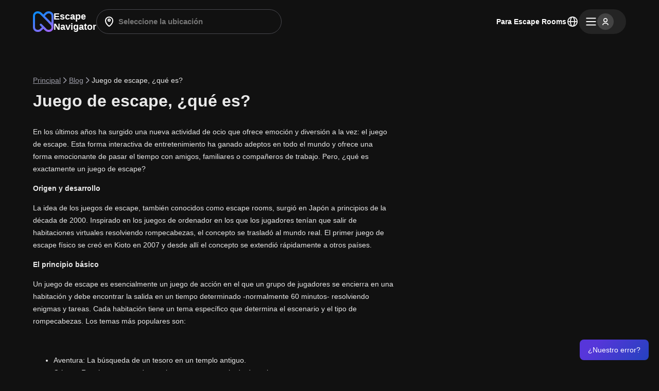

--- FILE ---
content_type: text/html; charset=utf-8
request_url: https://escapenavigator.es/blog/juego-de-escape-que-es
body_size: 13684
content:
<!DOCTYPE html><html lang="es"><head><meta charSet="utf-8"/><meta name="viewport" content="width=device-width, minimum-scale=1.0, maximum-scale = 5.0"/><link rel="apple-touch-icon" sizes="180x180" href="/favicon/apple-touch-icon.png"/><link rel="icon" type="image/png" sizes="32x32" href="/favicon/favicon-32x32.png"/><link rel="icon" type="image/png" sizes="16x16" href="/favicon/favicon-16x16.png"/><link rel="manifest" href="/favicon/site.webmanifest"/><link rel="mask-icon" href="/favicon/safari-pinned-tab.svg" color="#5b68d5"/><meta name="msapplication-TileColor" content="#da532c"/><meta name="theme-color" content="#ffffff"/><link rel="alternate" hrefLang="x-default" href="https://escapenavigator.es/en/blog/juego-de-escape-que-es"/><link rel="alternate" hrefLang="es" href="https://escapenavigator.es/blog/juego-de-escape-que-es"/><link rel="alternate" hrefLang="en" href="https://escapenavigator.es/en/blog/juego-de-escape-que-es"/><title>Juego de escape, ¿qué es?</title><meta name="description" content="&lt;p&gt;En los últimos años ha surgido una nueva actividad de ocio que ofrece emoción y diversión a la vez: el juego de escape. Esta forma interactiva de e..."/><meta property="og:url" content="https://escapenavigator.es/blog/juego-de-escape-que-es"/><meta property="og:logo" content="https://escapenavigator-images.s3.eu-central-1.amazonaws.com/agregator/seo-preview.webp"/><meta property="og:title" content="Juego de escape, ¿qué es?"/><meta property="og:description" content="&lt;p&gt;En los últimos años ha surgido una nueva actividad de ocio que ofrece emoción y diversión a la vez: el juego de escape. Esta forma interactiva de e..."/><meta property="og:image" content="https://escapenavigator-images.s3.eu-central-1.amazonaws.com/agregator/seo-preview.webp"/><meta property="og:type" content="website"/><meta name="twitter:card" content="summary_large_image"/><meta name="twitter:title" content="Juego de escape, ¿qué es?"/><meta name="twitter:description" content="&lt;p&gt;En los últimos años ha surgido una nueva actividad de ocio que ofrece emoción y diversión a la vez: el juego de escape. Esta forma interactiva de e..."/><meta name="twitter:image" content="https://escapenavigator-images.s3.eu-central-1.amazonaws.com/agregator/seo-preview.webp"/><meta name="twitter:site" content="@escapenavigator"/><meta name="next-head-count" content="19"/><link rel="preload" href="/_next/static/css/587cb93f7ee9bab1.css" as="style"/><link rel="stylesheet" href="/_next/static/css/587cb93f7ee9bab1.css" data-n-g=""/><link rel="preload" href="/_next/static/css/f5b102f62cfe2eac.css" as="style"/><link rel="stylesheet" href="/_next/static/css/f5b102f62cfe2eac.css" data-n-p=""/><noscript data-n-css=""></noscript><script defer="" nomodule="" src="/_next/static/chunks/polyfills-42372ed130431b0a.js"></script><script src="/_next/static/chunks/webpack-4951c01d9a054e11.js" defer=""></script><script src="/_next/static/chunks/framework-caa42e91f6a20a47.js" defer=""></script><script src="/_next/static/chunks/main-37323285a55477fb.js" defer=""></script><script src="/_next/static/chunks/pages/_app-e55b41dec86f58e0.js" defer=""></script><script src="/_next/static/chunks/969-b1c5a149bf029eed.js" defer=""></script><script src="/_next/static/chunks/363-b6147ca7451660fc.js" defer=""></script><script src="/_next/static/chunks/pages/blog/%5Bpost%5D-7dc7a8480aceb55c.js" defer=""></script><script src="/_next/static/rqEDDecUIjyFZHK3wPoaC/_buildManifest.js" defer=""></script><script src="/_next/static/rqEDDecUIjyFZHK3wPoaC/_ssgManifest.js" defer=""></script></head><body><div id="__next"><div><div><style>
      #nprogress {
        pointer-events: none;
      }
      #nprogress .bar {
        background: linear-gradient(to right, #1f43bc, #5736da);
        position: fixed;
        z-index: 9999;
        top: 0;
        left: 0;
        width: 100%;
        height: 2px;
      }
      #nprogress .peg {
        display: block;
        position: absolute;
        right: 0px;
        width: 100px;
        height: 100%;
        box-shadow: 0 0 10px linear-gradient(to right, #1f43bc, #5736da), 0 0 5px linear-gradient(to right, #1f43bc, #5736da);
        opacity: 1;
        -webkit-transform: rotate(3deg) translate(0px, -4px);
        -ms-transform: rotate(3deg) translate(0px, -4px);
        transform: rotate(3deg) translate(0px, -4px);
      }
      #nprogress .spinner {
        display: block;
        position: fixed;
        z-index: 1031;
        top: 15px;
        right: 15px;
      }
      #nprogress .spinner-icon {
        width: 18px;
        height: 18px;
        box-sizing: border-box;
        border: solid 2px transparent;
        border-top-color: linear-gradient(to right, #1f43bc, #5736da);
        border-left-color: linear-gradient(to right, #1f43bc, #5736da);
        border-radius: 50%;
        -webkit-animation: nprogresss-spinner 400ms linear infinite;
        animation: nprogress-spinner 400ms linear infinite;
      }
      .nprogress-custom-parent {
        overflow: hidden;
        position: relative;
      }
      .nprogress-custom-parent #nprogress .spinner,
      .nprogress-custom-parent #nprogress .bar {
        position: absolute;
      }
      @-webkit-keyframes nprogress-spinner {
        0% {
          -webkit-transform: rotate(0deg);
        }
        100% {
          -webkit-transform: rotate(360deg);
        }
      }
      @keyframes nprogress-spinner {
        0% {
          transform: rotate(0deg);
        }
        100% {
          transform: rotate(360deg);
        }
      }
    </style><div class="header_header__Y50HU"><div class="page-wrap_container__9ep87 header_inner__a4TQD"><div style="flex:1;gap:64px" class="flex_component__UcazF flex_align_center__6vrLe flex_justify_start__2hptu"><a aria-label="Go to main page" class="logo_logo__zK6ic header_hideMobile__tKe5I" href="/"><svg width="40" height="40" viewBox="0 0 40 40" fill="none" xmlns="http://www.w3.org/2000/svg"><path fill-rule="evenodd" clip-rule="evenodd" d="M8.90081 4.07507C6.23562 4.07507 4.07507 6.23562 4.07507 8.9008V30.992C4.07507 33.7164 6.28364 35.9249 9.00805 35.9249H10.1223C11.436 35.9249 12.6999 35.4227 13.6553 34.5211L17.3271 31.0559L13.7432 27.4485C12.9501 26.6502 12.9543 25.3602 13.7526 24.567C14.5509 23.7739 15.8409 23.7781 16.6341 24.5764L26.4622 34.4687C27.3882 35.4008 28.6478 35.9249 29.9617 35.9249H30.992C33.7164 35.9249 35.9249 33.7164 35.9249 30.992C35.9249 29.0371 35.1499 27.1621 33.7697 25.7778L14.0488 5.99794C12.8214 4.76694 11.1546 4.07507 9.41629 4.07507H8.90081ZM35.9249 22.1678L35.9249 9.00805C35.9249 6.28364 33.7164 4.07507 30.992 4.07507H30.4209C28.8247 4.07507 27.2967 4.722 26.1858 5.86812L22.9757 9.1799L35.9249 22.1678ZM20.0981 6.29368L16.9346 3.12073C14.9426 1.12288 12.2375 0 9.41629 0H8.90081C3.98503 0 0 3.98502 0 8.9008V30.992C0 35.967 4.03304 40 9.00805 40H10.1223C12.4759 40 14.7405 39.1002 16.4522 37.4848L20.2002 33.9477L23.5714 37.3409C25.2624 39.0429 27.5625 40 29.9617 40H30.992C35.967 40 40 35.967 40 30.992V9.00805C40 4.03304 35.967 3.06812e-06 30.992 2.65904e-06H30.4209C27.7219 2.4545e-06 25.1382 1.0939 23.2597 3.03188L20.0981 6.29368Z" fill="url(#paint0_linear_8561_6443)"></path><defs><linearGradient id="paint0_linear_8561_6443" x1="17.5" y1="-2.43075e-07" x2="40" y2="43.5" gradientUnits="userSpaceOnUse"><stop stop-color="#1189FA"></stop><stop offset="1" stop-color="#B65EF7"></stop></linearGradient></defs></svg><span class="logo_span__8TLEe">Escape<br/>Navigator</span></a><div class="search_header__k3S8R search_inputWrap__KYK40"><div class="search_searchWrap__sb3Cw countries-search_container__7oViV"><svg xmlns="http://www.w3.org/2000/svg" width="24" height="24" fill="currentColor" viewBox="0 0 24 24"><path fill-rule="evenodd" d="M11.995 4.127a6.04 6.04 0 0 0-4.247 1.739 5.88 5.88 0 0 0-1.753 4.184c0 2.135.938 4.148 2.169 5.86 1.226 1.704 2.685 3.03 3.588 3.768l.243.193q.025-.017.078-.059c.045-.035.096-.077.165-.134.903-.738 2.362-2.063 3.588-3.768 1.231-1.712 2.169-3.724 2.169-5.86 0-1.567-.63-3.073-1.754-4.184a6.04 6.04 0 0 0-4.246-1.74m-5.653.317a8.04 8.04 0 0 1 5.653-2.317 8.04 8.04 0 0 1 5.653 2.317 7.89 7.89 0 0 1 2.347 5.606c0 2.717-1.185 5.136-2.545 7.028-1.366 1.898-2.968 3.349-3.944 4.148l-.05.041c-.222.183-.51.42-.919.536-.333.094-.75.094-1.084 0-.409-.115-.698-.354-.917-.535l-.051-.042c-.977-.8-2.58-2.25-3.945-4.149-1.36-1.891-2.545-4.31-2.545-7.027 0-2.105.846-4.121 2.347-5.606m5.653 3.683a1 1 0 1 0 0 2 1 1 0 0 0 0-2m-3 1a3 3 0 1 1 6 0 3 3 0 0 1-6 0" clip-rule="evenodd"></path></svg><input placeholder="Seleccione la ubicación" value=""/><div class="countries-search_right__EJ4s_"><div></div></div></div></div></div><div style="gap:32px" class="flex_component__UcazF flex_justify_end__NU47Y"><div class="header_hideMobile__tKe5I" style="position:relative"><button class="button_component__6L7bb button_ghost__pvewt button_xs__hYFDa"><span class="button_text__MeCdt button_stretchText__tdlPM"><span class="text_title__GrTVU text_bold__6hxH1">Para Escape Rooms</span></span></button></div><div style="gap:16px" class="flex_component__UcazF flex_justify_end__NU47Y"><div class="language-switcher_language__c7hlN"><svg xmlns="http://www.w3.org/2000/svg" width="24" height="24" fill="currentColor" viewBox="0 0 24 24"><path fill-rule="evenodd" d="M4.062 11.002h2.961c.103-2.204.545-4.218 1.235-5.77q.09-.203.188-.399a8 8 0 0 0-4.384 6.17m7.938-9c-5.523 0-10 4.477-10 10s4.477 10 10 10 10-4.477 10-10-4.477-10-10-10m0 2c-.227 0-.518.1-.868.432-.354.337-.719.872-1.047 1.61-.561 1.264-.958 2.992-1.06 4.958h5.95c-.102-1.966-.499-3.694-1.06-4.958-.328-.738-.693-1.273-1.047-1.61-.35-.333-.641-.432-.868-.432m4.977 7c-.103-2.204-.545-4.218-1.235-5.77a10 10 0 0 0-.188-.399 8 8 0 0 1 4.384 6.17zm-2.003 2H9.026c.101 1.967.498 3.695 1.06 4.958.327.738.692 1.273 1.046 1.61.35.333.641.432.868.432s.518-.1.868-.431c.354-.338.719-.873 1.047-1.611.561-1.263.958-2.991 1.06-4.958m.58 6.17q.098-.196.188-.4c.69-1.552 1.132-3.566 1.235-5.77h2.961a8 8 0 0 1-4.384 6.17m-7.108 0a10 10 0 0 1-.188-.4c-.69-1.552-1.132-3.566-1.235-5.77H4.062a8 8 0 0 0 4.384 6.17" clip-rule="evenodd"></path></svg><select aria-label="Switch language" style="color:#222"><option title="Español" value="es" selected="">Español</option><option title="English" value="en">English</option></select></div><div><button aria-label="Menu" type="button" class="player_container__gzjAC"><svg xmlns="http://www.w3.org/2000/svg" width="24" height="24" fill="currentColor" viewBox="0 0 24 24"><path stroke="currentColor" stroke-linecap="round" stroke-linejoin="round" stroke-width="2" d="M3.333 5.505h17.334m-17.334 6.5h17.334m-17.334 6.5h17.334"></path></svg><div class="player_avatar__mLoH8"><svg xmlns="http://www.w3.org/2000/svg" width="16" height="16" fill="currentColor" viewBox="0 0 16 16"><path fill-rule="evenodd" d="M7.995 2.65a2.47 2.47 0 1 0 0 4.94 2.47 2.47 0 0 0 0-4.94M3.877 5.12a4.118 4.118 0 1 1 8.236 0 4.118 4.118 0 0 1-8.236 0m.167 6.045c1.047-.699 2.447-1.104 3.951-1.104s2.904.405 3.95 1.104c1.042.694 1.815 1.743 1.815 3.014a.824.824 0 1 1-1.647 0c0-.549-.334-1.146-1.08-1.644-.742-.494-1.813-.827-3.038-.827s-2.296.333-3.037.827c-.747.498-1.08 1.095-1.08 1.644a.824.824 0 1 1-1.648 0c0-1.27.773-2.32 1.814-3.014" clip-rule="evenodd"></path></svg></div></button></div></div></div></div></div><div class="page-wrap_container__9ep87"><ol class="breadcrumbs_ol__oq8k_" itemscope="" itemType="https://schema.org/BreadcrumbList"><li itemProp="itemListElement" itemscope="" itemType="https://schema.org/ListItem"><a itemProp="item" href="/"><span itemProp="name">Principal</span></a><meta itemProp="position" content="1"/></li><li itemProp="itemListElement" itemscope="" itemType="https://schema.org/ListItem"><svg xmlns="http://www.w3.org/2000/svg" width="16" height="16" fill="currentColor" viewBox="0 0 16 16"><path fill-rule="evenodd" d="M5.165 2.472a.75.75 0 0 1 1.06 0l5 5a.75.75 0 0 1 0 1.06l-5 5a.75.75 0 1 1-1.06-1.06l4.47-4.47-4.47-4.47a.75.75 0 0 1 0-1.06" clip-rule="evenodd"></path></svg><a itemProp="item" href="/blog"><span itemProp="name">Blog</span></a><meta itemProp="position" content="2"/></li><li itemProp="itemListElement" itemscope="" itemType="https://schema.org/ListItem"><svg xmlns="http://www.w3.org/2000/svg" width="16" height="16" fill="currentColor" viewBox="0 0 16 16"><path fill-rule="evenodd" d="M5.165 2.472a.75.75 0 0 1 1.06 0l5 5a.75.75 0 0 1 0 1.06l-5 5a.75.75 0 1 1-1.06-1.06l4.47-4.47-4.47-4.47a.75.75 0 0 1 0-1.06" clip-rule="evenodd"></path></svg><span itemProp="name">Juego de escape, ¿qué es?</span><meta itemProp="position" content="3"/></li></ol></div><div class="page-wrap_container__9ep87"><div class="section_container__F7o6K section_page__MmQre"><h1 class="title_component__TzvTh section_title__fO6IH title_montserrat-small__yJwvS title_bold__wGsS2 colors_primary__lR0O_">Juego de escape, ¿qué es?</h1><div class="section_inner__aIj6_"><span class="colors_primary__lR0O_ text_primary-medium__jtFuA"><div style="max-width:700px"><p>En los últimos años ha surgido una nueva actividad de ocio que ofrece emoción y diversión a la vez: el juego de escape. Esta forma interactiva de entretenimiento ha ganado adeptos en todo el mundo y ofrece una forma emocionante de pasar el tiempo con amigos, familiares o compañeros de trabajo. Pero, ¿qué es exactamente un juego de escape?</p><p><strong>Origen y desarrollo</strong></p><p>La idea de los juegos de escape, también conocidos como escape rooms, surgió en Japón a principios de la década de 2000. Inspirado en los juegos de ordenador en los que los jugadores tenían que salir de habitaciones virtuales resolviendo rompecabezas, el concepto se trasladó al mundo real. El primer juego de escape físico se creó en Kioto en 2007 y desde allí el concepto se extendió rápidamente a otros países.</p><p><strong>El principio básico</strong></p><p>Un juego de escape es esencialmente un juego de acción en el que un grupo de jugadores se encierra en una habitación y debe encontrar la salida en un tiempo determinado -normalmente 60 minutos- resolviendo enigmas y tareas. Cada habitación tiene un tema específico que determina el escenario y el tipo de rompecabezas. Los temas más populares son:</p><p><br></p><ul><li>Aventura: La búsqueda de un tesoro en un templo antiguo.</li><li>Crimen: Resolver un caso de asesinato en una agencia de detectives.</li><li>Ciencia ficción: Escapar de una estación espacial.</li><li>Terror: Escapar de una casa encantada.</li></ul><p><strong>El papel de los puzles</strong></p><p>Los rompecabezas son la pieza central de todo juego de escape. Pueden adoptar diversas formas, como rompecabezas, problemas matemáticos, retos lógicos o incluso tareas físicas que requieren destreza. A menudo, los enigmas están interrelacionados, de modo que resolver uno da pistas para el siguiente. El trabajo en equipo y la comunicación son cruciales para combinar las distintas pistas y alcanzar el objetivo final.</p><p><strong>Trabajo en equipo y dinámica social</strong></p><p>Un aspecto clave de los juegos de escape es el trabajo en equipo. Como el tiempo es limitado, los participantes deben comunicarse eficazmente, combinar sus habilidades y desarrollar estrategias juntos. Esto hace que los juegos de escape no sólo sean una entretenida actividad de ocio, sino también una popular medida de creación de equipos en las empresas.</p><p><strong>La fascinación de la inmersión</strong></p><p>Otra razón de la popularidad de los juegos de escape es la inmersión: la sensación de estar inmerso en otro mundo. Las habitaciones suelen estar diseñadas al detalle y equipadas con el atrezzo adecuado para crear una atmósfera auténtica. Esta experiencia inmersiva permite a los jugadores escapar por un rato de su vida cotidiana y sumergirse en una historia apasionante.</p><p><strong>Conclusión</strong></p><p>Los juegos de escape ofrecen una combinación única de emoción, rompecabezas y trabajo en equipo. Son una actividad de ocio ideal para cualquiera a quien le gusten los retos y disfrute trabajando en equipo. Ya sean de aventuras, de suspense o de ciencia ficción, todos los juegos de escape ofrecen una experiencia nueva y emocionante. Así que la próxima vez que busque una actividad emocionante, ¿por qué no prueba un juego de escape y experimenta por sí mismo lo divertido que es encontrar la salida de una habitación cerrada?</p></div></span></div></div></div><div class="page-wrap_container__9ep87"><div class="section_container__F7o6K section_page__MmQre"><h3 class="title_component__TzvTh section_title__fO6IH title_montserrat-small__yJwvS title_bold__wGsS2 colors_primary__lR0O_">Otros artículos</h3><div class="section_inner__aIj6_"><div class="grid_container__XSxkJ grid_large__Zx72c"><div class="article-card_container__7qdBR"><div class="title_component__TzvTh title_montserrat-xxsmall__aMCDq title_bold__wGsS2 colors_primary__lR0O_">Despedida de soltero en una sala de escape</div><div class="article-card_text__KSjUJ colors_secondary__A3EAq text_primary-small__NSx2A">Una despedida de soltero marca la transición de una etapa de la vida a otra y es el momento de crear recuerdos inolvidables con los amigos. En los últimos años, las salas de escape se han convertido en una opción muy popular para este tipo de celebraciones. Ofrecen una mezcla única de emoción, desafío y trabajo en equipo que las hace ideales para esta ocasión especial.</div><a class="button_component__6L7bb button_ghost__pvewt button_xs__hYFDa article-card_button__TxEeT" href="/blog/despedida-de-soltero-en-una-sala-de-escape"><span class="button_text__MeCdt">Leer el artículo</span><span class="button_addons__rMlyx"><svg xmlns="http://www.w3.org/2000/svg" width="16" height="16" fill="currentColor" viewBox="0 0 16 16"><path fill-rule="evenodd" d="M5.165 2.472a.75.75 0 0 1 1.06 0l5 5a.75.75 0 0 1 0 1.06l-5 5a.75.75 0 1 1-1.06-1.06l4.47-4.47-4.47-4.47a.75.75 0 0 1 0-1.06" clip-rule="evenodd"></path></svg></span></a></div><div class="article-card_container__7qdBR"><div class="title_component__TzvTh title_montserrat-xxsmall__aMCDq title_bold__wGsS2 colors_primary__lR0O_">Escapadas al aire libre: ¿ha oído hablar de ellas?</div><div class="article-card_text__KSjUJ colors_secondary__A3EAq text_primary-small__NSx2A">Los juegos de escape al aire libre han llevado el popular mundo de las salas de escape al exterior y ofrecen una mezcla única de resolución de puzzles, búsqueda de tesoros y exploración urbana, combinando los retos y el trabajo en equipo de una sala de escape tradicional con el elemento añadido de la exploración y la aventura en el mundo real.</div><a class="button_component__6L7bb button_ghost__pvewt button_xs__hYFDa article-card_button__TxEeT" href="/blog/escapadas-al-aire-libre:-ha-oido-hablar-de-ellas"><span class="button_text__MeCdt">Leer el artículo</span><span class="button_addons__rMlyx"><svg xmlns="http://www.w3.org/2000/svg" width="16" height="16" fill="currentColor" viewBox="0 0 16 16"><path fill-rule="evenodd" d="M5.165 2.472a.75.75 0 0 1 1.06 0l5 5a.75.75 0 0 1 0 1.06l-5 5a.75.75 0 1 1-1.06-1.06l4.47-4.47-4.47-4.47a.75.75 0 0 1 0-1.06" clip-rule="evenodd"></path></svg></span></a></div><div class="article-card_container__7qdBR"><div class="title_component__TzvTh title_montserrat-xxsmall__aMCDq title_bold__wGsS2 colors_primary__lR0O_">Cómo elegir un juego de escape</div><div class="article-card_text__KSjUJ colors_secondary__A3EAq text_primary-small__NSx2A">¿Has notado cómo las redes sociales están llenas de fotos de tus amigos satisfechos que han logrado escapar de una sala de escape? Parece que ha llegado el momento de sumergirse en este maravilloso mundo. Pero nos enfrentamos a un desafío: ¿Cómo elegir el juego adecuado entre la gran cantidad de opciones disponibles?</div><a class="button_component__6L7bb button_ghost__pvewt button_xs__hYFDa article-card_button__TxEeT" href="/blog/como-elegir-un-juego-de-escape"><span class="button_text__MeCdt">Leer el artículo</span><span class="button_addons__rMlyx"><svg xmlns="http://www.w3.org/2000/svg" width="16" height="16" fill="currentColor" viewBox="0 0 16 16"><path fill-rule="evenodd" d="M5.165 2.472a.75.75 0 0 1 1.06 0l5 5a.75.75 0 0 1 0 1.06l-5 5a.75.75 0 1 1-1.06-1.06l4.47-4.47-4.47-4.47a.75.75 0 0 1 0-1.06" clip-rule="evenodd"></path></svg></span></a></div><div class="article-card_container__7qdBR"><div class="title_component__TzvTh title_montserrat-xxsmall__aMCDq title_bold__wGsS2 colors_primary__lR0O_">Consejos para una escapada triunfal</div><div class="article-card_text__KSjUJ colors_secondary__A3EAq text_primary-small__NSx2A">Imagine que su primera visita a una escape room es como una primera cita: angustiosa, misteriosa, y no tiene ni idea de qué esperar, salvo que las vagas reseñas en Internet prometen que es &quot;totalmente emocionante&quot; sin dar ni la más mínima pista. He aquí algunos consejos para preparar y formar el dream team por excelencia.</div><a class="button_component__6L7bb button_ghost__pvewt button_xs__hYFDa article-card_button__TxEeT" href="/blog/consejos-para-una-escapada-triunfal"><span class="button_text__MeCdt">Leer el artículo</span><span class="button_addons__rMlyx"><svg xmlns="http://www.w3.org/2000/svg" width="16" height="16" fill="currentColor" viewBox="0 0 16 16"><path fill-rule="evenodd" d="M5.165 2.472a.75.75 0 0 1 1.06 0l5 5a.75.75 0 0 1 0 1.06l-5 5a.75.75 0 1 1-1.06-1.06l4.47-4.47-4.47-4.47a.75.75 0 0 1 0-1.06" clip-rule="evenodd"></path></svg></span></a></div><div class="article-card_container__7qdBR"><div class="title_component__TzvTh title_montserrat-xxsmall__aMCDq title_bold__wGsS2 colors_primary__lR0O_">4 razones para celebrar un cumpleaños infantil en una escape room</div><div class="article-card_text__KSjUJ colors_secondary__A3EAq text_primary-small__NSx2A">Los juegos de escape se han convertido en una forma popular de entretenimiento para personas de todas las edades y proporcionan experiencias únicas de trabajo en equipo, desarrollo de la lógica y creatividad. Estos aspectos hacen de los juegos de escape el lugar ideal para celebrar una fiesta de cumpleaños infantil.</div><a class="button_component__6L7bb button_ghost__pvewt button_xs__hYFDa article-card_button__TxEeT" href="/blog/4-razones-para-celebrar-un-cumpleanos-infantil-en-una-escape-room"><span class="button_text__MeCdt">Leer el artículo</span><span class="button_addons__rMlyx"><svg xmlns="http://www.w3.org/2000/svg" width="16" height="16" fill="currentColor" viewBox="0 0 16 16"><path fill-rule="evenodd" d="M5.165 2.472a.75.75 0 0 1 1.06 0l5 5a.75.75 0 0 1 0 1.06l-5 5a.75.75 0 1 1-1.06-1.06l4.47-4.47-4.47-4.47a.75.75 0 0 1 0-1.06" clip-rule="evenodd"></path></svg></span></a></div><div class="article-card_container__7qdBR"><div class="title_component__TzvTh title_montserrat-xxsmall__aMCDq title_bold__wGsS2 colors_primary__lR0O_">Propuesta de matrimonio en una escape room</div><div class="article-card_text__KSjUJ colors_secondary__A3EAq text_primary-small__NSx2A">Elegir el momento y el lugar perfectos para pedir matrimonio es una decisión que mucha gente toma con sumo cuidado. En los últimos años, la idea de pedir matrimonio en una escape room se ha hecho cada vez más popular. Este enfoque único no sólo ofrece una experiencia emocionante y memorable, sino también un ambiente privado e íntimo que hace que el momento sea muy especial.</div><a class="button_component__6L7bb button_ghost__pvewt button_xs__hYFDa article-card_button__TxEeT" href="/blog/propuesta-de-matrimonio-en-una-escape-room"><span class="button_text__MeCdt">Leer el artículo</span><span class="button_addons__rMlyx"><svg xmlns="http://www.w3.org/2000/svg" width="16" height="16" fill="currentColor" viewBox="0 0 16 16"><path fill-rule="evenodd" d="M5.165 2.472a.75.75 0 0 1 1.06 0l5 5a.75.75 0 0 1 0 1.06l-5 5a.75.75 0 1 1-1.06-1.06l4.47-4.47-4.47-4.47a.75.75 0 0 1 0-1.06" clip-rule="evenodd"></path></svg></span></a></div><div class="article-card_container__7qdBR"><div class="title_component__TzvTh title_montserrat-xxsmall__aMCDq title_bold__wGsS2 colors_primary__lR0O_">Jugar a una escape room en una escapada urbana es imprescindible</div><div class="article-card_text__KSjUJ colors_secondary__A3EAq text_primary-small__NSx2A">Las escapadas urbanas ofrecen una oportunidad única para explorar la cultura, la historia y la arquitectura de diferentes lugares. Pero además de los lugares de interés tradicionales, hay una actividad que no debe faltar en ningún itinerario: una visita a una escape room. Estas salas interactivas y temáticas ofrecen una aventura tan entretenida como desafiante, proporcionando a los viajeros una experiencia única en la ciudad.</div><a class="button_component__6L7bb button_ghost__pvewt button_xs__hYFDa article-card_button__TxEeT" href="/blog/jugar-a-una-escape-room-en-una-escapada-urbana-es-imprescindible"><span class="button_text__MeCdt">Leer el artículo</span><span class="button_addons__rMlyx"><svg xmlns="http://www.w3.org/2000/svg" width="16" height="16" fill="currentColor" viewBox="0 0 16 16"><path fill-rule="evenodd" d="M5.165 2.472a.75.75 0 0 1 1.06 0l5 5a.75.75 0 0 1 0 1.06l-5 5a.75.75 0 1 1-1.06-1.06l4.47-4.47-4.47-4.47a.75.75 0 0 1 0-1.06" clip-rule="evenodd"></path></svg></span></a></div><div class="article-card_container__7qdBR"><div class="title_component__TzvTh title_montserrat-xxsmall__aMCDq title_bold__wGsS2 colors_primary__lR0O_">¿Qué tipos de juegos de escape existen?</div><div class="article-card_text__KSjUJ colors_secondary__A3EAq text_primary-small__NSx2A">Los juegos de escape se han convertido en una parte integral del ocio moderno y ofrecen una gran variedad de formas de poner a prueba tus habilidades mentales y físicas, sumergirte en historias fascinantes y experimentar la adrenalina. Dependiendo de sus preferencias, puede elegir entre salas de escape clásicas, juegos de acción dinámicos, emocionantes aventuras de realidad virtual y mucho más. Echemos un vistazo a los principales tipos y entendamos sus características y atractivo.</div><a class="button_component__6L7bb button_ghost__pvewt button_xs__hYFDa article-card_button__TxEeT" href="/blog/que-tipos-de-juegos-de-escape-existen"><span class="button_text__MeCdt">Leer el artículo</span><span class="button_addons__rMlyx"><svg xmlns="http://www.w3.org/2000/svg" width="16" height="16" fill="currentColor" viewBox="0 0 16 16"><path fill-rule="evenodd" d="M5.165 2.472a.75.75 0 0 1 1.06 0l5 5a.75.75 0 0 1 0 1.06l-5 5a.75.75 0 1 1-1.06-1.06l4.47-4.47-4.47-4.47a.75.75 0 0 1 0-1.06" clip-rule="evenodd"></path></svg></span></a></div><div class="article-card_container__7qdBR"><div class="title_component__TzvTh title_montserrat-xxsmall__aMCDq title_bold__wGsS2 colors_primary__lR0O_">Juego de escape, ¿qué es?</div><div class="article-card_text__KSjUJ colors_secondary__A3EAq text_primary-small__NSx2A">En los últimos años ha surgido una nueva actividad de ocio que ofrece emoción y diversión a la vez: el juego de escape. Esta forma interactiva de entretenimiento ha ganado adeptos en todo el mundo y ofrece una forma emocionante de pasar el tiempo con amigos, familiares o compañeros de trabajo. Pero, ¿qué es exactamente un juego de escape?</div><a class="button_component__6L7bb button_ghost__pvewt button_xs__hYFDa article-card_button__TxEeT" href="/blog/juego-de-escape-que-es"><span class="button_text__MeCdt">Leer el artículo</span><span class="button_addons__rMlyx"><svg xmlns="http://www.w3.org/2000/svg" width="16" height="16" fill="currentColor" viewBox="0 0 16 16"><path fill-rule="evenodd" d="M5.165 2.472a.75.75 0 0 1 1.06 0l5 5a.75.75 0 0 1 0 1.06l-5 5a.75.75 0 1 1-1.06-1.06l4.47-4.47-4.47-4.47a.75.75 0 0 1 0-1.06" clip-rule="evenodd"></path></svg></span></a></div><div class="article-card_container__7qdBR"><div class="title_component__TzvTh title_montserrat-xxsmall__aMCDq title_bold__wGsS2 colors_primary__lR0O_">¿Cómo se crea una escape room?</div><div class="article-card_text__KSjUJ colors_secondary__A3EAq text_primary-small__NSx2A">Cuando piense en su primera visita a una escape room, quizá se pregunte: ¿Será todo tan difícil como un armario de IKEA sin instrucciones de montaje? ¿Cómo se utiliza realmente una llave cuando normalmente sólo se acarician las pantallas táctiles? ¿Y por dónde empezar: por el pánico o por la rendición? No se preocupe, estamos preparados para responder a todas estas preguntas candentes, con un guiño, por supuesto.</div><a class="button_component__6L7bb button_ghost__pvewt button_xs__hYFDa article-card_button__TxEeT" href="/blog/como-se-crea-una-escape-room"><span class="button_text__MeCdt">Leer el artículo</span><span class="button_addons__rMlyx"><svg xmlns="http://www.w3.org/2000/svg" width="16" height="16" fill="currentColor" viewBox="0 0 16 16"><path fill-rule="evenodd" d="M5.165 2.472a.75.75 0 0 1 1.06 0l5 5a.75.75 0 0 1 0 1.06l-5 5a.75.75 0 1 1-1.06-1.06l4.47-4.47-4.47-4.47a.75.75 0 0 1 0-1.06" clip-rule="evenodd"></path></svg></span></a></div><div class="article-card_container__7qdBR"><div class="title_component__TzvTh title_montserrat-xxsmall__aMCDq title_bold__wGsS2 colors_primary__lR0O_">Escape Quest Duell</div><div class="article-card_text__KSjUJ colors_secondary__A3EAq text_primary-small__NSx2A">&quot;Escape Quest Duell&quot; es una adición fascinante a los juegos de escape tradicionales, que transfiere el concepto de resolución de acertijos y trabajo en equipo a un formato competitivo. En lugar de colaborar en equipos cooperativos, los jugadores en &quot;Escape Quest Duell&quot; compiten entre sí para ver quién puede resolver los acertijos y completar las tareas más rápido para ser el primero en escapar de la habitación o la situación. ¿Qué hace especial a Escape Quest Duell?</div><a class="button_component__6L7bb button_ghost__pvewt button_xs__hYFDa article-card_button__TxEeT" href="/blog/escape-quest-duell"><span class="button_text__MeCdt">Leer el artículo</span><span class="button_addons__rMlyx"><svg xmlns="http://www.w3.org/2000/svg" width="16" height="16" fill="currentColor" viewBox="0 0 16 16"><path fill-rule="evenodd" d="M5.165 2.472a.75.75 0 0 1 1.06 0l5 5a.75.75 0 0 1 0 1.06l-5 5a.75.75 0 1 1-1.06-1.06l4.47-4.47-4.47-4.47a.75.75 0 0 1 0-1.06" clip-rule="evenodd"></path></svg></span></a></div></div></div></div></div><button class="button_component__6L7bb button_primary__s0uCA button_xs__hYFDa mistake"><span class="button_text__MeCdt button_stretchText__tdlPM">¿Nuestro error?</span></button><div class="footer_footer__MFfh2"><div class="page-wrap_container__9ep87"><div class="footer_wrapper__ZHpS5"><div><div class="footer_block__Y4GHR"><span class="footer_title__RlLhS">Escape Navigator CRM</span><a target="_blank" class="footer_link__L0bA3" href="https://auth.escapenavigator.com/auth/questrooms" rel="noreferrer">Inicia sesión en el Panel de control</a><a target="_blank" class="footer_link__L0bA3" href="https://auth.escapenavigator.com/registration/questrooms" rel="noreferrer">Añadir Escape Room</a><a target="_blank" class="footer_link__L0bA3" href="https://landing.escapenavigator.com" rel="noreferrer">Sistema de reservas en línea</a></div></div><div><div class="footer_block__Y4GHR"><span class="footer_title__RlLhS">Agregator</span><a target="_blank" class="footer_link__L0bA3" href="/escape-rooms" rel="noreferrer">Elige Ciudad</a><a target="_blank" class="footer_link__L0bA3" href="/blog" rel="noreferrer">Blog de Escape Room</a></div></div><div><div class="footer_block__Y4GHR"><span class="footer_title__RlLhS">Información General</span><a target="_blank" class="footer_link__L0bA3" href="https://orders.escapenavigator.com?type=imprint&amp;country=de" rel="noreferrer">Impresión</a><a target="_blank" class="footer_link__L0bA3" href="https://orders.escapenavigator.com?type=agreement&amp;country=de" rel="noreferrer">Términos de servicio</a><a target="_blank" class="footer_link__L0bA3" href="https://orders.escapenavigator.com?type=privacy_policy&amp;country=de" rel="noreferrer">Política de procesamiento de datos personales</a></div></div><div><div class="footer_contactBlock__hCzKo"><span class="footer_text__H1IVV">Soporte</span><a href="tel:+49 89 248858220" class="footer_phone__SaF1b">+49 89 248858220</a></div><div class="footer_email__PpRWp footer_text__H1IVV">support@escapenavigator.com</div><div class="footer_text__H1IVV">Munich, Germany</div><div class="footer_text__H1IVV">Codeum UG</div></div></div><div class="footer_bottomBlock__SNHwo"><span class="colors_primary__lR0O_ text_caps__JiNdD">v<!-- -->1.4.4</span></div></div></div></div><noscript><img height="1" width="1" alt="fb_pixel" style="display:none" src="https://www.facebook.com/tr?id=YOUR_PIXEL_ID&amp;ev=PageView&amp;noscript=1"/></noscript></div></div><script id="__NEXT_DATA__" type="application/json">{"props":{"pageProps":{"_sentryTraceData":"799f84cffda305f4a6a38645341b34de-f2dd5d9e7e386b95-0","_sentryBaggage":"sentry-environment=production,sentry-release=rqEDDecUIjyFZHK3wPoaC,sentry-public_key=602195c197686fc66d6ade9eff7752d8,sentry-trace_id=799f84cffda305f4a6a38645341b34de,sentry-sampled=false","post":{"title":"Juego de escape, ¿qué es?","content":"\u003cp\u003eEn los últimos años ha surgido una nueva actividad de ocio que ofrece emoción y diversión a la vez: el juego de escape. Esta forma interactiva de entretenimiento ha ganado adeptos en todo el mundo y ofrece una forma emocionante de pasar el tiempo con amigos, familiares o compañeros de trabajo. Pero, ¿qué es exactamente un juego de escape?\u003c/p\u003e\u003cp\u003e\u003cstrong\u003eOrigen y desarrollo\u003c/strong\u003e\u003c/p\u003e\u003cp\u003eLa idea de los juegos de escape, también conocidos como escape rooms, surgió en Japón a principios de la década de 2000. Inspirado en los juegos de ordenador en los que los jugadores tenían que salir de habitaciones virtuales resolviendo rompecabezas, el concepto se trasladó al mundo real. El primer juego de escape físico se creó en Kioto en 2007 y desde allí el concepto se extendió rápidamente a otros países.\u003c/p\u003e\u003cp\u003e\u003cstrong\u003eEl principio básico\u003c/strong\u003e\u003c/p\u003e\u003cp\u003eUn juego de escape es esencialmente un juego de acción en el que un grupo de jugadores se encierra en una habitación y debe encontrar la salida en un tiempo determinado -normalmente 60 minutos- resolviendo enigmas y tareas. Cada habitación tiene un tema específico que determina el escenario y el tipo de rompecabezas. Los temas más populares son:\u003c/p\u003e\u003cp\u003e\u003cbr\u003e\u003c/p\u003e\u003cul\u003e\u003cli\u003eAventura: La búsqueda de un tesoro en un templo antiguo.\u003c/li\u003e\u003cli\u003eCrimen: Resolver un caso de asesinato en una agencia de detectives.\u003c/li\u003e\u003cli\u003eCiencia ficción: Escapar de una estación espacial.\u003c/li\u003e\u003cli\u003eTerror: Escapar de una casa encantada.\u003c/li\u003e\u003c/ul\u003e\u003cp\u003e\u003cstrong\u003eEl papel de los puzles\u003c/strong\u003e\u003c/p\u003e\u003cp\u003eLos rompecabezas son la pieza central de todo juego de escape. Pueden adoptar diversas formas, como rompecabezas, problemas matemáticos, retos lógicos o incluso tareas físicas que requieren destreza. A menudo, los enigmas están interrelacionados, de modo que resolver uno da pistas para el siguiente. El trabajo en equipo y la comunicación son cruciales para combinar las distintas pistas y alcanzar el objetivo final.\u003c/p\u003e\u003cp\u003e\u003cstrong\u003eTrabajo en equipo y dinámica social\u003c/strong\u003e\u003c/p\u003e\u003cp\u003eUn aspecto clave de los juegos de escape es el trabajo en equipo. Como el tiempo es limitado, los participantes deben comunicarse eficazmente, combinar sus habilidades y desarrollar estrategias juntos. Esto hace que los juegos de escape no sólo sean una entretenida actividad de ocio, sino también una popular medida de creación de equipos en las empresas.\u003c/p\u003e\u003cp\u003e\u003cstrong\u003eLa fascinación de la inmersión\u003c/strong\u003e\u003c/p\u003e\u003cp\u003eOtra razón de la popularidad de los juegos de escape es la inmersión: la sensación de estar inmerso en otro mundo. Las habitaciones suelen estar diseñadas al detalle y equipadas con el atrezzo adecuado para crear una atmósfera auténtica. Esta experiencia inmersiva permite a los jugadores escapar por un rato de su vida cotidiana y sumergirse en una historia apasionante.\u003c/p\u003e\u003cp\u003e\u003cstrong\u003eConclusión\u003c/strong\u003e\u003c/p\u003e\u003cp\u003eLos juegos de escape ofrecen una combinación única de emoción, rompecabezas y trabajo en equipo. Son una actividad de ocio ideal para cualquiera a quien le gusten los retos y disfrute trabajando en equipo. Ya sean de aventuras, de suspense o de ciencia ficción, todos los juegos de escape ofrecen una experiencia nueva y emocionante. Así que la próxima vez que busque una actividad emocionante, ¿por qué no prueba un juego de escape y experimenta por sí mismo lo divertido que es encontrar la salida de una habitación cerrada?\u003c/p\u003e","poster":"https://escapenavigator-images.s3.eu-central-1.amazonaws.com/poster/1711615956297-imgABVB2R.webp","slug":"juego-de-escape-que-es"},"posts":[{"title":"Despedida de soltero en una sala de escape","description":"Una despedida de soltero marca la transición de una etapa de la vida a otra y es el momento de crear recuerdos inolvidables con los amigos. En los últimos años, las salas de escape se han convertido en una opción muy popular para este tipo de celebraciones. Ofrecen una mezcla única de emoción, desafío y trabajo en equipo que las hace ideales para esta ocasión especial.","slug":"despedida-de-soltero-en-una-sala-de-escape"},{"title":"Escapadas al aire libre: ¿ha oído hablar de ellas?","description":"Los juegos de escape al aire libre han llevado el popular mundo de las salas de escape al exterior y ofrecen una mezcla única de resolución de puzzles, búsqueda de tesoros y exploración urbana, combinando los retos y el trabajo en equipo de una sala de escape tradicional con el elemento añadido de la exploración y la aventura en el mundo real.","slug":"escapadas-al-aire-libre:-ha-oido-hablar-de-ellas"},{"title":"Cómo elegir un juego de escape","description":"¿Has notado cómo las redes sociales están llenas de fotos de tus amigos satisfechos que han logrado escapar de una sala de escape? Parece que ha llegado el momento de sumergirse en este maravilloso mundo. Pero nos enfrentamos a un desafío: ¿Cómo elegir el juego adecuado entre la gran cantidad de opciones disponibles?","slug":"como-elegir-un-juego-de-escape"},{"title":"Consejos para una escapada triunfal","description":"Imagine que su primera visita a una escape room es como una primera cita: angustiosa, misteriosa, y no tiene ni idea de qué esperar, salvo que las vagas reseñas en Internet prometen que es \"totalmente emocionante\" sin dar ni la más mínima pista. He aquí algunos consejos para preparar y formar el dream team por excelencia.","slug":"consejos-para-una-escapada-triunfal"},{"title":"4 razones para celebrar un cumpleaños infantil en una escape room","description":"Los juegos de escape se han convertido en una forma popular de entretenimiento para personas de todas las edades y proporcionan experiencias únicas de trabajo en equipo, desarrollo de la lógica y creatividad. Estos aspectos hacen de los juegos de escape el lugar ideal para celebrar una fiesta de cumpleaños infantil.","slug":"4-razones-para-celebrar-un-cumpleanos-infantil-en-una-escape-room"},{"title":"Propuesta de matrimonio en una escape room","description":"Elegir el momento y el lugar perfectos para pedir matrimonio es una decisión que mucha gente toma con sumo cuidado. En los últimos años, la idea de pedir matrimonio en una escape room se ha hecho cada vez más popular. Este enfoque único no sólo ofrece una experiencia emocionante y memorable, sino también un ambiente privado e íntimo que hace que el momento sea muy especial.","slug":"propuesta-de-matrimonio-en-una-escape-room"},{"title":"Jugar a una escape room en una escapada urbana es imprescindible","description":"Las escapadas urbanas ofrecen una oportunidad única para explorar la cultura, la historia y la arquitectura de diferentes lugares. Pero además de los lugares de interés tradicionales, hay una actividad que no debe faltar en ningún itinerario: una visita a una escape room. Estas salas interactivas y temáticas ofrecen una aventura tan entretenida como desafiante, proporcionando a los viajeros una experiencia única en la ciudad.","slug":"jugar-a-una-escape-room-en-una-escapada-urbana-es-imprescindible"},{"title":"¿Qué tipos de juegos de escape existen?","description":"Los juegos de escape se han convertido en una parte integral del ocio moderno y ofrecen una gran variedad de formas de poner a prueba tus habilidades mentales y físicas, sumergirte en historias fascinantes y experimentar la adrenalina. Dependiendo de sus preferencias, puede elegir entre salas de escape clásicas, juegos de acción dinámicos, emocionantes aventuras de realidad virtual y mucho más. Echemos un vistazo a los principales tipos y entendamos sus características y atractivo.","slug":"que-tipos-de-juegos-de-escape-existen"},{"title":"Juego de escape, ¿qué es?","description":"En los últimos años ha surgido una nueva actividad de ocio que ofrece emoción y diversión a la vez: el juego de escape. Esta forma interactiva de entretenimiento ha ganado adeptos en todo el mundo y ofrece una forma emocionante de pasar el tiempo con amigos, familiares o compañeros de trabajo. Pero, ¿qué es exactamente un juego de escape?","slug":"juego-de-escape-que-es"},{"title":"¿Cómo se crea una escape room?","description":"Cuando piense en su primera visita a una escape room, quizá se pregunte: ¿Será todo tan difícil como un armario de IKEA sin instrucciones de montaje? ¿Cómo se utiliza realmente una llave cuando normalmente sólo se acarician las pantallas táctiles? ¿Y por dónde empezar: por el pánico o por la rendición? No se preocupe, estamos preparados para responder a todas estas preguntas candentes, con un guiño, por supuesto.","slug":"como-se-crea-una-escape-room"},{"title":"Escape Quest Duell","description":"\"Escape Quest Duell\" es una adición fascinante a los juegos de escape tradicionales, que transfiere el concepto de resolución de acertijos y trabajo en equipo a un formato competitivo. En lugar de colaborar en equipos cooperativos, los jugadores en \"Escape Quest Duell\" compiten entre sí para ver quién puede resolver los acertijos y completar las tareas más rápido para ser el primero en escapar de la habitación o la situación. ¿Qué hace especial a Escape Quest Duell?","slug":"escape-quest-duell"}],"currentUrl":"https://escapenavigator.es/blog/juego-de-escape-que-es","canonicalUrl":null,"hreflangs":[{"hrefLang":"x-default","href":"https://escapenavigator.es/en/blog/juego-de-escape-que-es"},{"hrefLang":"es","href":"https://escapenavigator.es/blog/juego-de-escape-que-es"},{"hrefLang":"en","href":"https://escapenavigator.es/en/blog/juego-de-escape-que-es"}]},"__lang":"es","__namespaces":{"common":{"cancelationRuleCanCancel":"Cancelación gratuita hasta {{date}}, después {{fee}}","back":"Atrás","exitConfirm":"Los cambios realizados no se guardarán. ¿De verdad quieres irte?","deleteConfirm":"Los datos se borrarán irremediablemente. ¿De verdad quieres continuar?","fear":{"0":"Cualquier nivel de miedo","1":"No es aterrador","2":"Tenso","3":"Un poco aterrador","4":"Da miedo","5":"Muy aterrador"},"difficult":{"0":"Cualquier dificultad","1":"Sin enigmas","2":"Luz","3":"Promedio","4":"Por encima del promedio","5":"Difícil","6":"nivel sherlock"},"types":{"action":"Juego de acción","performance":"Rendimiento","escape":"Juego de escape","vr":"VR","outdoor":"Al aire libre","online":"Escape room en línea","escape-animation":"Animación de escape room","role-based":"Sala de escape de rol","quiz":"Cuestionario","kids":"Con niños","english":"En inglés","professional":"Profi","actors":"Actores","antistress":"Antiestrés","biggroup":"Gran compañía","horror":"Horror","new":"Nuevo","beginner":"A los novatos"},"min":"min.","players":"{{value}} participantes","actors":{"optional":"Se puede agregar un actor","no":"Sin actores","yes":"Con los actores"},"cancelationRuleNoCancel":"Si cancelas, pagarás {{fee}}","cancelationRuleNoFine":"Cancelación gratuita en cualquier momento","Да":"Sí","дней":"días","минут":"minutos","часов":"horas","escape_other":"{{count}}{{adj}} escape rooms","escape_one":"{{count}}{{adj}} escape room","escape_plural":"{{count}}{{adj}} escape rooms","quater":"Barrio","Нет":"No","Год":"Año","День":"Día","Месяц":"Mes"},"agregator-common":{"acceptCompanyDescription":"Si eres el propietario de esta sala de escape, por favor confirma tus datos para que los clientes puedan ver tu información de contacto para reservaciones.","foundGames":"Se encontraron actividades: {{count}}","countries":{"fi":"Finlandia","dk":"Dinamarca","sk":"Eslovaquia","hu":"Hungría","lv":"Letonia","se":"Suecia","be":"Bélgica","ru":"Rusia","gr":"Grecia","de":"Alemania","at":"Austria","pl":"Polonia","us":"EE.UU.","ee":"Estonia","nl":"Países Bajos","uk":"Reino Unido","cz":"Chequia","ch":"Suiza","fr":"Francia","pt":"Portugal","es":"España","it":"Italia","bg":"Bulgaria","au":"Australia","ca":"Canadá","lt":"Lituania","ro":"Rumanía","il":"Israel"},"groups":{"forKids":"Los mejores juegos de escape para niños","forProfi":"Juegos de escape para profesionales","gifts":"Compra una sala de escape como regalo","giftsDescription":"Un regalo brillante y original para cualquier ocasión.","forKidsDescription":"¡Las aventuras mágicas esperan a los pequeños héroes en nuestras salas de escape para niños!","scaryDescription":"¿Estás listo para ponerte a prueba y comprobar tu resistencia?","scary":"Top salas de escape aterradoras","forProfiDescription":"Prueba tu extraordinaria lógica en las salas de escape para profesionales.","forBeginners":"Salas de escape para principiantes","forBeginnersDescription":"Para aquellos que sólo están comenzando su camino en el mundo de las salas de escape","scarysDescription":"Una tormenta de emociones y sensaciones intensas. ¡Ideal para los amantes de la adrenalina!","biggroup":"Salas de escape para grupos grandes","biggroupDescription":"La opción ideal para realizar team building o un evento corporativo."},"iAmTheOwner":"Soy el dueño","acceptCompanyTitle":"El propietario de esta sala de escape aún no ha confirmado sus detalles.","no":"No","questroomType":"Tipo de escape room","footer":{"choose_city":"Elige Ciudad","about_crm":"Sistema de reservas en línea","support":"Soporte","login_questrooms":"Inicia sesión en el Panel de control","registration_questrooms":"Añadir Escape Room","blog":"Blog de Escape Room","imprint":"Impresión","login_for_models":"Dashboard","policy":"Política de procesamiento de datos personales","documents":"Información General","choose_town":"Elige Ciudad","agreement":"Términos de servicio","favorite":"Wishlist","about":"Sobre nosotros","contact":"Contacta con nosotros"},"filters":"Filtros","notFoundPage":"Página no encontrada","reset":"Reiniciar","showAll":"Mostrar todo","recently_viewed":"Visto Recientemente","noQuestrooms":"No se encontró nada con los parámetros especificados.","hasInNearestCities":", pero encontramos algo en ciudades cercanas","tags":{"title":"Etiquetas"},"company":"Empresa {{value}}","players":{"0":"Cualquier número de personas"},"advanced_search":"Búsqueda avanzada","yes":"Sí","Другие статьи":"Otros artículos","searchByTitle":"Búsqueda de escape rooms o ciudades","find":"Encuentra","Далее":"A continuación","reviewAdded":"¡Gracias por tu comentario!","reviewAddedDescription":"Tu reseña ha sido creada con éxito y enviada para su moderación. Será publicada después de ser revisada por nuestros moderadores.","yourRate":"¿Cuál es la impresión después de la visita?","yourReviewText":"Escribe una revisión detallada...","confirmEmail":"Confirme su email","changeEmail":"Cambiar email","confirmEmailDescription":"Hemos enviado un código de confirmación a su correo electrónico. Por favor, ingrese este código a continuación para confirmar su dirección.","Добавить":"Agregar","close":"Cerrar","forEscapeRooms":"Para Escape Rooms","addReview":"Añadir una reseña","Show original":"Mostrar original","Show translate":"Mostrar la traducción","home":"Principal","sort":{"default":"Por defecto","rating":"Por calificación","distance":"Por la distancia","popular":"Por popularidad"},"types":{"any":"Todas las aventuras"},"foundGamesInCity":"Se encontraron {{count}} salas de escape en {{city}}","chooseLocation":"Seleccione la ubicación","StartJourney":"Inicia tu viaje","escapeRooms":"Salas de escape","chooseCityBc":"Elegir ciudad","closed":"Cerrado","forVisitors":"Para los visitantes de las salas de escape","notDone":"Mark no hecho","socialReviews":"Opiniones","emotionsTitle":"Impresiones","Expand":"Expandir","findMistake":"¿Nuestro error?","Hide":"Esconder","Отправить":"Enviar","findMistakeDescription":"Si ha notado un error, una inexactitud en la traducción o los datos de las misiones no corresponden a la realidad, ¡háganoslo saber! Tu contribución ayudará a mejorar el servicio aún más. Gracias por tu apoyo ❤️","findMistakeTextarea":"Describa la imprecisión o sus sugerencias.","blog":"Blog","ppl":"{{value}} personas","min":"{{value}} minutos","in":"{{something}} en {{city}}","best_plural":"mejores","best_one":"el mejor","best_other":"mejores","all":"Todos los {{locations}}"},"agregator-seo":{"cityH1":"Todas las salas de escape en {{value}}","cityTitle":"¡Todos los escape rooms en {{value}}! Encuentra el escape room perfecto y reserva en línea.","mainPageTitle":"Todas las salas de escape en {{country}} - encuentra la mejor sala de escape cerca de mí con EscapeNavigator","postsPageDescription":"Top-10 de quests en la realidad, consejos para elegir, calificaciones y revisiones. Quests familiares y de miedo, quests para dos y equipos. Todo sobre quests en un solo sitio.","postsPageTitle":"Artículos útiles sobre las salas de escape en {{country}} | EscapeNavigator","companyPageDescription":"{{companyName}}: salas de escape {{questrooms}} y otras. Vea todas las salas de escape de la empresa: descripción, géneros, dificultad.","companyPageTitle":"{{companyName}} - todas las salas de escape de la empresa."},"agregator-cityPage":{"title":"Salas de escape en {{value}}","description":"Hemos reunido para ti el catálogo más completo de escape rooms en {{value}}. Nuestro equipo de Escape Navigator personalmente pasa por muchas Escape Rooms y da una revisión experta y honesta sobre todos los escapes en nuestro catálogo.","seoSectionTitle":"Sobre el catálogo Escape Navigator","bestQuestrooms":"\u003cspan style=\"color: #ffa622;\"\u003eLas mejores\u003c/span\u003e salas de escape \u003cbr/\u003e en {{value}}","otherEscapeRooms":"Otras salas de escape en {{value}}","gameTime":"Fecha del juego","meta":{"description":"Escape rooms en {{city}} — {{questrooms}} y otros. Elija por género, calificación y reserve en el catálogo en línea."},"postsTitle":"Artículos útiles sobre salas de escape","new_questrooms":{"title":"Nuevas salas de escape en {{value}}","description":"Las Escape Rooms marcadas como 'NUEVAS' caen en esta sección. Estas son Escape Rooms que fueron publicadas recientemente (hace menos de 32 días) en el sitio. Algunas Escape Rooms en esta sección están en proceso de ser llenadas."},"articles":{"0":{"text":"¿Estás buscando una aventura emocionante donde puedas poner a prueba tus habilidades lógicas, trabajo en equipo e ingenio? Aquí encontrarás la mejor selección de escape rooms para cualquier estado de ánimo y nivel de preparación. No importa si eres un novato o un jugador experimentado, aquí encontrarás escape rooms de diferentes niveles de dificultad. Ofrecemos tanto escape rooms familiares para principiantes como juegos extremos para los verdaderos buscadores de aventuras."},"1":{"text":"Puedes revisar las opiniones reales de otros clientes para tener una idea completa de qué esperar de la sala de escape elegida. Prestamos mucha atención a la seguridad de nuestra plataforma. Utilizamos tecnología de vanguardia y aplicamos estrictas medidas de seguridad para proteger los datos personales de los clientes. Tu satisfacción y confianza son nuestra principal prioridad. Nos esforzamos por ofrecerte las mejores condiciones para elegir una sala de escape. No pospongas tus fantasías para más tarde - únete a nosotros hoy y obten una experiencia inolvidable con nuestros catálogos verificados."}},"cityReviews":"Opiniones sobre las salas de escape en {{value}}","nearestCitiesTitle":"\u003cspan style=\"color: #ffa622;\"\u003eSalas de escape\u003c/span\u003e cerca de {{value}}","hotCategories":"Selecciones calientes de escape rooms","readrArtice":"Leer el artículo","frequentlyAskedQuestions":"Preguntas frecuentes"}},"__N_SSG":true},"page":"/blog/[post]","query":{"post":"juego-de-escape-que-es"},"buildId":"rqEDDecUIjyFZHK3wPoaC","isFallback":false,"isExperimentalCompile":false,"gsp":true,"appGip":true,"locale":"es","locales":["es","en"],"defaultLocale":"es","scriptLoader":[]}</script></body></html>

--- FILE ---
content_type: text/css; charset=UTF-8
request_url: https://escapenavigator.es/_next/static/css/587cb93f7ee9bab1.css
body_size: 12740
content:
#cc-main{background:transparent;color:var(--cc-primary-color);font-family:var(--cc-font-family);font-size:16px;font-weight:400;-webkit-font-smoothing:antialiased;-moz-osx-font-smoothing:grayscale;line-height:1.15;position:relative;text-rendering:optimizeLegibility;-webkit-text-size-adjust:100%;position:fixed;z-index:var(--cc-z-index)}#cc-main :after,#cc-main :before,#cc-main a,#cc-main button,#cc-main div,#cc-main h2,#cc-main input,#cc-main p,#cc-main span{all:unset;box-sizing:border-box}#cc-main .pm__badge,#cc-main button{animation:none 0s ease 0s 1 normal none running;backface-visibility:visible;background:transparent none repeat 0 0/auto auto padding-box border-box scroll;border:none;border-collapse:separate;-o-border-image:none;border-image:none;border-radius:0;border-spacing:0;bottom:auto;box-shadow:none;box-sizing:content-box;caption-side:top;clear:none;clip:auto;color:#000;-moz-columns:auto;-moz-column-count:auto;-moz-column-fill:balance;column-fill:balance;-moz-column-gap:normal;column-gap:normal;-moz-column-rule:medium none currentColor;column-rule:medium none currentColor;-moz-column-span:1;column-span:1;-moz-column-width:auto;columns:auto;content:normal;counter-increment:none;counter-reset:none;cursor:auto;direction:ltr;display:inline;empty-cells:show;float:none;font-family:serif;font-size:medium;font-style:normal;font-variant:normal;font-weight:400;font-stretch:normal;line-height:normal;height:auto;hyphens:none;left:auto;letter-spacing:normal;list-style:disc none outside;margin:0;max-height:none;max-width:none;min-height:0;min-width:0;opacity:1;orphans:2;outline:medium none invert;overflow:visible;overflow-x:visible;overflow-y:visible;padding:0;page-break-after:auto;page-break-before:auto;page-break-inside:auto;perspective:none;perspective-origin:50% 50%;position:static;right:auto;-moz-tab-size:8;-o-tab-size:8;tab-size:8;table-layout:auto;text-align:left;-moz-text-align-last:auto;text-align-last:auto;text-decoration:none;text-indent:0;text-shadow:none;text-transform:none;top:auto;transform:none;transform-origin:50% 50% 0;transform-style:flat;transition:none 0s ease 0s;unicode-bidi:normal;vertical-align:baseline;visibility:visible;white-space:normal;widows:2;width:auto;word-spacing:normal;z-index:auto;all:initial;box-sizing:border-box;color:inherit;visibility:inherit}#cc-main .pm__badge,#cc-main a,#cc-main button,#cc-main input{-webkit-appearance:none;-moz-appearance:none;appearance:none;cursor:pointer;font-family:inherit;font-size:100%;line-height:normal;margin:0;outline:revert;outline-offset:2px;overflow:hidden}#cc-main table,#cc-main tbody,#cc-main td,#cc-main th,#cc-main thead,#cc-main tr{all:revert;color:inherit;font-family:inherit;font-size:inherit;font-weight:inherit}:root{--cc-font-family:-apple-system,BlinkMacSystemFont,"Segoe UI",Roboto,Helvetica,Arial,sans-serif,"Apple Color Emoji","Segoe UI Emoji","Segoe UI Symbol";--cc-modal-border-radius:.5rem;--cc-btn-border-radius:.4rem;--cc-modal-transition-duration:.25s;--cc-link-color:var(--cc-btn-primary-bg);--cc-modal-margin:1rem;--cc-z-index:2147483647;--cc-bg:#fff;--cc-primary-color:#2c2f31;--cc-secondary-color:#5e6266;--cc-btn-primary-bg:#30363c;--cc-btn-primary-color:#fff;--cc-btn-primary-border-color:var(--cc-btn-primary-bg);--cc-btn-primary-hover-bg:#000;--cc-btn-primary-hover-color:#fff;--cc-btn-primary-hover-border-color:var(--cc-btn-primary-hover-bg);--cc-btn-secondary-bg:#eaeff2;--cc-btn-secondary-color:var(--cc-primary-color);--cc-btn-secondary-border-color:var(--cc-btn-secondary-bg);--cc-btn-secondary-hover-bg:#d4dae0;--cc-btn-secondary-hover-color:#000;--cc-btn-secondary-hover-border-color:#d4dae0;--cc-separator-border-color:#f0f4f7;--cc-toggle-on-bg:var(--cc-btn-primary-bg);--cc-toggle-off-bg:#667481;--cc-toggle-on-knob-bg:#fff;--cc-toggle-off-knob-bg:var(--cc-toggle-on-knob-bg);--cc-toggle-enabled-icon-color:var(--cc-bg);--cc-toggle-disabled-icon-color:var(--cc-bg);--cc-toggle-readonly-bg:#d5dee2;--cc-toggle-readonly-knob-bg:#fff;--cc-toggle-readonly-knob-icon-color:var(--cc-toggle-readonly-bg);--cc-section-category-border:var(--cc-cookie-category-block-bg);--cc-cookie-category-block-bg:#f0f4f7;--cc-cookie-category-block-border:#f0f4f7;--cc-cookie-category-block-hover-bg:#e9eff4;--cc-cookie-category-block-hover-border:#e9eff4;--cc-cookie-category-expanded-block-bg:transparent;--cc-cookie-category-expanded-block-hover-bg:#dee4e9;--cc-overlay-bg:rgba(0,0,0,.65);--cc-webkit-scrollbar-bg:var(--cc-section-category-border);--cc-webkit-scrollbar-hover-bg:var(--cc-btn-primary-hover-bg);--cc-footer-bg:var(--cc-btn-secondary-bg);--cc-footer-color:var(--cc-secondary-color);--cc-footer-border-color:#e4eaed;--cc-pm-toggle-border-radius:4em}#cc-main.cc--rtl{direction:rtl}#cc-main .cm__title,#cc-main a,#cc-main b,#cc-main em,#cc-main strong{font-weight:600}#cc-main button>span{pointer-events:none}#cc-main .cc__link,#cc-main a{background-image:linear-gradient(currentColor,currentColor);background-position:0 100%;background-repeat:no-repeat;background-size:0 1px;font-weight:600;position:relative;transition:background-size .25s,color .25s ease}#cc-main .cc__link:hover,#cc-main a:hover{background-size:100% 1px;color:var(--cc-primary-color)}#cc-main .cc__link{color:var(--cc-link-color)}#cc-main .cm__desc,#cc-main .pm__body{overscroll-behavior:auto contain;scrollbar-width:thin}@media screen and (min-width:640px){#cc-main ::-webkit-scrollbar,#cc-main ::-webkit-scrollbar-thumb,#cc-main ::-webkit-scrollbar-track{all:revert}#cc-main ::-webkit-scrollbar-thumb{-webkit-background-clip:padding-box;background-clip:padding-box;background:var(--cc-toggle-readonly-bg);border:.25rem solid var(--cc-bg);border-radius:1rem}#cc-main ::-webkit-scrollbar-thumb:hover{background:var(--cc-toggle-off-bg)}#cc-main ::-webkit-scrollbar{background:transparent;width:12px}}html.disable--interaction.show--consent,html.disable--interaction.show--consent body{height:auto!important;overflow:hidden!important}@media (prefers-reduced-motion){#cc-main{--cc-modal-transition-duration:0s}}.cc--darkmode{--cc-bg:#161a1c;--cc-primary-color:#ebf3f6;--cc-secondary-color:#aebbc5;--cc-btn-primary-bg:#c2d0e0;--cc-btn-primary-color:var(--cc-bg);--cc-btn-primary-border-color:var(--cc-btn-primary-bg);--cc-btn-primary-hover-bg:#98a7b6;--cc-btn-primary-hover-color:#000;--cc-btn-primary-hover-border-color:var(--cc-btn-primary-hover-bg);--cc-btn-secondary-bg:#242c31;--cc-btn-secondary-color:var(--cc-primary-color);--cc-btn-secondary-border-color:var(--cc-btn-secondary-bg);--cc-btn-secondary-hover-bg:#353d43;--cc-btn-secondary-hover-color:#fff;--cc-btn-secondary-hover-border-color:var(--cc-btn-secondary-hover-bg);--cc-separator-border-color:#222a30;--cc-toggle-on-bg:var(--cc-btn-primary-bg);--cc-toggle-off-bg:#525f6b;--cc-toggle-on-knob-bg:var(--cc-btn-primary-color);--cc-toggle-off-knob-bg:var(--cc-btn-primary-color);--cc-toggle-enabled-icon-color:var(--cc-btn-primary-color);--cc-toggle-disabled-icon-color:var(--cc-btn-primary-color);--cc-toggle-readonly-bg:#343e45;--cc-toggle-readonly-knob-bg:#5f6b72;--cc-toggle-readonly-knob-icon-color:var(--cc-toggle-readonly-bg);--cc-section-category-border:#1e2428;--cc-cookie-category-block-bg:#1e2428;--cc-cookie-category-block-border:var(--cc-section-category-border);--cc-cookie-category-block-hover-bg:#242c31;--cc-cookie-category-block-hover-border:#232a2f;--cc-cookie-category-expanded-block-bg:transparent;--cc-cookie-category-expanded-block-hover-bg:var(--cc-toggle-readonly-bg);--cc-overlay-bg:rgba(0,0,0,.65);--cc-webkit-scrollbar-bg:var(--cc-section-category-border);--cc-webkit-scrollbar-hover-bg:var(--cc-btn-primary-hover-bg);--cc-footer-bg:#0c0e0f;--cc-footer-color:var(--cc-secondary-color);--cc-footer-border-color:#060809}.cc--darkmode #cc-main{color-scheme:dark}#cc-main .cm{background:var(--cc-bg);border-radius:var(--cc-modal-border-radius);box-shadow:0 .625em 1.875em rgba(0,0,2,.3);display:flex;flex-direction:column;max-width:24rem;opacity:0;overflow:hidden;position:fixed;transform:translateY(1.6em);visibility:hidden;z-index:1}#cc-main .cm--top{top:var(--cc-modal-margin)}#cc-main .cm--middle{top:50%;transform:translateY(calc(-50% + 1.6em))}#cc-main .cm--bottom{bottom:var(--cc-modal-margin)}#cc-main .cm--center{left:var(--cc-modal-margin);margin:0 auto;right:var(--cc-modal-margin);width:auto}#cc-main .cm--left{left:var(--cc-modal-margin);margin-right:var(--cc-modal-margin)}#cc-main .cm--right{margin-left:var(--cc-modal-margin);right:var(--cc-modal-margin)}#cc-main .cm__body{display:flex;flex-direction:column;justify-content:space-between;position:relative}#cc-main .cm__btns,#cc-main .cm__links{padding:1rem 1.3rem;width:auto}#cc-main .cm__texts{display:flex;flex:1;flex-direction:column;justify-content:center;padding:1rem 0 0}#cc-main .cm__desc,#cc-main .cm__title{padding:0 1.3rem}#cc-main .cm__title{font-size:1.05em}#cc-main .cm__title+.cm__desc{margin-top:1.1em}#cc-main .cm__desc{color:var(--cc-secondary-color);font-size:.9em;line-height:1.5;max-height:40vh;overflow-x:visible;overflow-y:auto;padding-bottom:1em}#cc-main .cm__btns{border-top:1px solid var(--cc-separator-border-color);display:flex;flex-direction:column;justify-content:center}#cc-main .cm__btn-group{display:grid;grid-auto-columns:minmax(0,1fr)}#cc-main .cm__btn+.cm__btn,#cc-main .cm__btn-group+.cm__btn-group{margin-top:.375rem}#cc-main .cm--flip .cm__btn+.cm__btn,#cc-main .cm--flip .cm__btn-group+.cm__btn-group{margin-bottom:.375rem;margin-top:0}#cc-main .cm--inline .cm__btn+.cm__btn{margin-left:.375rem;margin-top:0}#cc-main .cm--inline.cm--flip .cm__btn+.cm__btn{margin-bottom:0;margin-left:0;margin-right:.375rem}#cc-main .cm--inline.cm--flip .cm__btn-group+.cm__btn-group{margin-bottom:.375rem;margin-right:0}#cc-main .cm--wide .cm__btn+.cm__btn,#cc-main .cm--wide .cm__btn-group+.cm__btn-group{margin-left:.375rem;margin-top:0}#cc-main .cm--wide.cm--flip .cm__btn+.cm__btn,#cc-main .cm--wide.cm--flip .cm__btn-group+.cm__btn-group{margin-bottom:0;margin-right:.375rem}#cc-main .cm--bar:not(.cm--inline) .cm__btn-group--uneven,#cc-main .cm--wide .cm__btn-group--uneven{display:flex;flex:1;justify-content:space-between}#cc-main .cm--bar:not(.cm--inline).cm--flip .cm__btn-group--uneven,#cc-main .cm--wide.cm--flip .cm__btn-group--uneven{flex-direction:row-reverse}#cc-main .cm__btn{background:var(--cc-btn-primary-bg);border:1px solid var(--cc-btn-primary-border-color);border-radius:var(--cc-btn-border-radius);color:var(--cc-btn-primary-color);font-size:.82em;font-weight:600;min-height:42px;padding:.5em 1em;text-align:center}#cc-main .cm__btn:hover{background:var(--cc-btn-primary-hover-bg);border-color:var(--cc-btn-primary-hover-border-color);color:var(--cc-btn-primary-hover-color)}#cc-main .cm__btn--secondary{background:var(--cc-btn-secondary-bg);border-color:var(--cc-btn-secondary-border-color);color:var(--cc-btn-secondary-color)}#cc-main .cm__btn--secondary:hover{background:var(--cc-btn-secondary-hover-bg);border-color:var(--cc-btn-secondary-hover-border-color);color:var(--cc-btn-secondary-hover-color)}#cc-main .cm__btn--close{border-radius:0;border-bottom-left-radius:var(--cc-btn-border-radius);border-right:none;border-top:none;display:none;font-size:1em;height:42px;min-width:auto!important;overflow:hidden;padding:0!important;position:absolute;right:0;top:0;width:42px}#cc-main .cm__btn--close svg{stroke:var(--cc-btn-primary-color);transform:scale(.5);transition:stroke .15s ease}#cc-main .cm__btn--close:hover svg{stroke:var(--cc-btn-primary-hover-color)}#cc-main .cm__btn--close.cm__btn--secondary svg{stroke:var(--cc-btn-secondary-color)}#cc-main .cm__btn--close.cm__btn--secondary:hover svg{stroke:var(--cc-btn-secondary-hover-color)}#cc-main .cm__btn--close+.cm__texts .cm__title{padding-right:3rem}#cc-main .cm--inline .cm__btn-group{grid-auto-flow:column}#cc-main .cm__footer{background:var(--cc-footer-bg);border-top:1px solid var(--cc-footer-border-color);color:var(--cc-footer-color);padding:.4em 0 .5em}#cc-main .cm__links{display:flex;flex-direction:row;padding-bottom:0;padding-top:0}#cc-main .cm__link-group{display:flex;flex-direction:row;font-size:.8em;width:100%}#cc-main .cm__link-group>*+*{margin-left:1.3rem}#cc-main .cm--flip .cm__btn:last-child{grid-row:1}#cc-main .cm--inline.cm--flip .cm__btn:last-child{grid-column:1}#cc-main .cm--box .cm__btn--close{display:block}#cc-main .cm--box.cm--flip .cm__btns{flex-direction:column-reverse}#cc-main .cm--box.cm--wide{max-width:36em}#cc-main .cm--box.cm--wide .cm__btns{flex-direction:row;justify-content:space-between}#cc-main .cm--box.cm--wide .cm__btn-group{grid-auto-flow:column}#cc-main .cm--box.cm--wide .cm__btn{min-width:120px;padding-left:1.8em;padding-right:1.8em}#cc-main .cm--box.cm--wide.cm--flip .cm__btns{flex-direction:row-reverse}#cc-main .cm--box.cm--wide.cm--flip .cm__btn:last-child{grid-column:1}#cc-main .cm--cloud{max-width:54em;width:auto}#cc-main .cm--cloud .cm__body{flex-direction:row}#cc-main .cm--cloud .cm__texts{flex:1}#cc-main .cm--cloud .cm__desc{max-height:9.4em}#cc-main .cm--cloud .cm__btns{border-left:1px solid var(--cc-separator-border-color);border-top:none;max-width:23em}#cc-main .cm--cloud .cm__btn-group{flex-direction:column}#cc-main .cm--cloud .cm__btn{min-width:19em}#cc-main .cm--cloud.cm--flip .cm__btn-group,#cc-main .cm--cloud.cm--flip .cm__btns{flex-direction:column-reverse}#cc-main .cm--cloud.cm--inline .cm__btn-group{flex-direction:row}#cc-main .cm--cloud.cm--inline .cm__btn{min-width:10em}#cc-main .cm--cloud.cm--inline.cm--flip .cm__btn-group{flex-direction:row-reverse}#cc-main .cm--bar{border-radius:0;left:0;margin:0;max-width:none;opacity:1;right:0;transform:translateY(0);width:100vw;--cc-modal-transition-duration:.35s}#cc-main .cm--bar.cm--top{top:0;transform:translateY(-100%)}#cc-main .cm--bar.cm--bottom{bottom:0;transform:translateY(100%)}#cc-main .cm--bar .cm__body,#cc-main .cm--bar .cm__links{margin:0 auto;max-width:55em;width:100%}#cc-main .cm--bar .cm__body{padding:.5em 0 .9em}#cc-main .cm--bar .cm__btns{border-top:none;flex-direction:row;justify-content:space-between}#cc-main .cm--bar .cm__btn-group{grid-auto-flow:column}#cc-main .cm--bar:not(.cm--inline) .cm__btn+.cm__btn,#cc-main .cm--bar:not(.cm--inline) .cm__btn-group+.cm__btn-group{margin-left:.375rem;margin-top:0}#cc-main .cm--bar .cm__btn{min-width:120px;padding-left:2em;padding-right:2em}#cc-main .cm--bar.cm--flip:not(.cm--inline) .cm__btn+.cm__btn,#cc-main .cm--bar.cm--flip:not(.cm--inline) .cm__btn-group+.cm__btn-group{margin-bottom:0;margin-left:0;margin-right:.375rem}#cc-main .cm--bar.cm--flip .cm__btns{flex-direction:row-reverse}#cc-main .cm--bar.cm--flip .cm__btn:last-child{grid-column:1}#cc-main .cm--bar.cm--inline .cm__body,#cc-main .cm--bar.cm--inline .cm__links{max-width:74em}#cc-main .cm--bar.cm--inline .cm__body{flex-direction:row;padding:0}#cc-main .cm--bar.cm--inline .cm__btns{flex-direction:column;justify-content:center;max-width:23em}#cc-main .cm--bar.cm--inline.cm--flip .cm__btns{flex-direction:column-reverse}#cc-main .cc--anim .cm,#cc-main .cc--anim.cm-wrapper:before{transition:opacity var(--cc-modal-transition-duration) ease,visibility var(--cc-modal-transition-duration) ease,transform var(--cc-modal-transition-duration) ease}#cc-main .cc--anim .cm__btn,#cc-main .cc--anim .cm__close{transition:background-color .15s ease,border-color .15s ease,color .15s ease}.disable--interaction #cc-main .cm-wrapper:before{background:var(--cc-overlay-bg);bottom:0;content:"";left:0;opacity:0;position:fixed;right:0;top:0;visibility:hidden;z-index:0}.show--consent #cc-main .cc--anim .cm{opacity:1;transform:translateY(0);visibility:visible!important}.show--consent #cc-main .cc--anim .cm--middle{transform:translateY(-50%)}.show--consent #cc-main .cc--anim .cm--bar{transform:translateY(0)}.show--consent #cc-main .cc--anim.cm-wrapper:before{opacity:1;visibility:visible}#cc-main.cc--rtl .cm__btn--close{border-bottom-left-radius:0;border-bottom-right-radius:var(--cc-btn-border-radius);left:0;right:auto}#cc-main.cc--rtl .cm__btn--close+.cm__texts .cm__title{padding-left:3rem!important;padding-right:1.3rem}#cc-main.cc--rtl .cm--inline .cm__btn+.cm__btn{margin-left:0;margin-right:.375rem}#cc-main.cc--rtl .cm--inline.cm--flip .cm__btn+.cm__btn{margin-left:.375rem;margin-right:0}#cc-main.cc--rtl .cm:not(.cm--inline).cm--bar .cm__btn+.cm__btn,#cc-main.cc--rtl .cm:not(.cm--inline).cm--bar .cm__btn-group+.cm__btn-group,#cc-main.cc--rtl .cm:not(.cm--inline).cm--wide .cm__btn+.cm__btn,#cc-main.cc--rtl .cm:not(.cm--inline).cm--wide .cm__btn-group+.cm__btn-group{margin-left:0;margin-right:.375rem}#cc-main.cc--rtl .cm:not(.cm--inline).cm--bar.cm--flip .cm__btn+.cm__btn,#cc-main.cc--rtl .cm:not(.cm--inline).cm--wide.cm--flip .cm__btn+.cm__btn{margin-left:.375rem;margin-right:0}#cc-main.cc--rtl .cm__link-group>*+*{margin-left:0;margin-right:1.3rem}@media screen and (max-width:640px){#cc-main{--cc-modal-margin:.5em}#cc-main .cm{max-width:none!important;width:auto!important}#cc-main .cm__body{flex-direction:column!important;padding:0!important}#cc-main .cm__btns,#cc-main .cm__desc,#cc-main .cm__links,#cc-main .cm__title{padding-left:1.1rem!important;padding-right:1.1rem!important}#cc-main .cm__btns{border-left:none!important;border-top:1px solid var(--cc-separator-border-color)!important;flex-direction:column!important;max-width:none!important;min-width:auto!important}#cc-main .cm__btn+.cm__btn,#cc-main .cm__btn-group+.cm__btn-group{margin:.375rem 0 0!important}#cc-main .cm--flip .cm__btn+.cm__btn,#cc-main .cm--flip .cm__btn-group+.cm__btn-group{margin-bottom:.375rem!important;margin-top:0!important}#cc-main .cm__btn-group{display:flex!important;flex-direction:column!important;min-width:auto!important}#cc-main .cm__btn{flex:auto!important}#cc-main .cm__link-group{justify-content:center!important}#cc-main .cm--flip .cm__btn-group,#cc-main .cm--flip .cm__btns{flex-direction:column-reverse!important}}#cc-main .pm-wrapper{position:relative;z-index:2}#cc-main .pm{background:var(--cc-bg);border-radius:var(--cc-modal-border-radius);box-shadow:0 .625em 1.875em rgba(0,0,2,.3);display:flex;flex-direction:column;opacity:0;overflow:hidden;position:fixed;visibility:hidden;width:100%;width:auto;z-index:1}#cc-main svg{fill:none;width:100%}#cc-main .pm__body,#cc-main .pm__footer,#cc-main .pm__header{padding:1em 1.4em}#cc-main .pm__header{align-items:center;border-bottom:1px solid var(--cc-separator-border-color);display:flex;justify-content:space-between}#cc-main .pm__title{align-items:center;display:flex;flex:1;font-weight:600;margin-right:2em}#cc-main .pm__close-btn{background:var(--cc-btn-secondary-bg);border:1px solid var(--cc-btn-secondary-border-color);border-radius:var(--cc-btn-border-radius);height:40px;position:relative;transition:all .15s ease;width:40px}#cc-main .pm__close-btn span{display:flex;height:100%;width:100%}#cc-main .pm__close-btn svg{stroke:var(--cc-btn-secondary-color);transform:scale(.5);transition:stroke .15s ease}#cc-main .pm__close-btn:hover{background:var(--cc-btn-secondary-hover-bg);border-color:var(--cc-btn-secondary-hover-border-color)}#cc-main .pm__close-btn:hover svg{stroke:var(--cc-btn-secondary-hover-color)}#cc-main .pm__body{flex:1;overflow-y:auto;overflow-y:overlay}#cc-main .pm__section,#cc-main .pm__section--toggle{border-radius:var(--cc-btn-border-radius);display:flex;flex-direction:column;margin-bottom:.5em}#cc-main .pm__section--toggle .pm__section-desc-wrapper{border-radius:var(--cc-btn-border-radius);border:1px solid var(--cc-cookie-category-block-border);border-top:none;border-top-left-radius:0;border-top-right-radius:0;display:none;margin-top:0!important;overflow:hidden}#cc-main .pm__section{border:1px solid var(--cc-separator-border-color);padding:1em;transition:background-color .25s ease,border-color .25s ease}#cc-main .pm__section:first-child{border:none;margin-bottom:2em;margin-top:0;padding:0;transition:none}#cc-main .pm__section:not(:first-child):hover{background:var(--cc-cookie-category-block-bg);border-color:var(--cc-cookie-category-block-border)}#cc-main .pm__section-toggles+.pm__section{margin-top:2em}#cc-main .pm__section--toggle{background:var(--cc-cookie-category-block-bg);border-top:none;margin-bottom:.375rem}#cc-main .pm__section--toggle .pm__section-title{align-items:center;background:var(--cc-cookie-category-block-bg);border:1px solid var(--cc-cookie-category-block-border);display:flex;justify-content:space-between;min-height:58px;padding:1.1em 5.4em 1.1em 1.2em;position:relative;transition:background-color .25s ease,border-color .25s ease;width:100%}#cc-main .pm__section--toggle .pm__section-title:hover{background:var(--cc-cookie-category-block-hover-bg);border-color:var(--cc-cookie-category-block-hover-border)}#cc-main .pm__section--toggle .pm__section-desc{margin-top:0;padding:1em}#cc-main .pm__section--toggle.is-expanded{--cc-cookie-category-block-bg:var(--cc-cookie-category-expanded-block-bg);--cc-cookie-category-block-border:var(--cc-cookie-category-expanded-block-hover-bg)}#cc-main .pm__section--toggle.is-expanded .pm__section-title{border-bottom-left-radius:0;border-bottom-right-radius:0}#cc-main .pm__section--toggle.is-expanded .pm__section-arrow svg{transform:scale(.5) rotate(180deg)}#cc-main .pm__section--toggle.is-expanded .pm__section-desc-wrapper{display:flex}#cc-main .pm__section--expandable .pm__section-title{cursor:pointer;padding-left:3.4em}#cc-main .pm__section--expandable .pm__section-arrow{background:var(--cc-toggle-readonly-bg);border-radius:100%;display:flex;height:20px;justify-content:center;left:18px;pointer-events:none;position:absolute;width:20px}#cc-main .pm__section--expandable .pm__section-arrow svg{stroke:var(--cc-btn-secondary-color);transform:scale(.5)}#cc-main .pm__section-title-wrapper{align-items:center;display:flex;position:relative}#cc-main .pm__section-title-wrapper+.pm__section-desc-wrapper{margin-top:.85em}#cc-main .pm__section-title{border-radius:var(--cc-btn-border-radius);font-size:.95em;font-weight:600}#cc-main .pm__badge{align-items:center;background:var(--cc-btn-secondary-bg);border-radius:5em;color:var(--cc-secondary-color);display:flex;flex:none;font-size:.8em;font-weight:600;height:23px;justify-content:center;margin-left:1em;min-width:23px;overflow:hidden;padding:0 .6em 1px;position:relative;text-align:center;white-space:nowrap;width:auto}#cc-main .pm__service-counter{background:var(--cc-btn-primary-bg);color:var(--cc-btn-primary-color);padding:0;width:23px}#cc-main .pm__service-counter[data-counterlabel]{padding:0 .6em 1px;width:auto}#cc-main .section__toggle,#cc-main .section__toggle-wrapper,#cc-main .toggle__icon,#cc-main .toggle__label{border-radius:var(--cc-pm-toggle-border-radius);height:23px;transform:translateZ(0);width:50px}#cc-main .section__toggle-wrapper{cursor:pointer;position:absolute;right:18px;z-index:1}#cc-main .toggle-service{height:19px;position:relative;right:0;width:42px}#cc-main .toggle-service .section__toggle,#cc-main .toggle-service .toggle__icon,#cc-main .toggle-service .toggle__label{height:19px;width:42px}#cc-main .toggle-service .toggle__icon{position:relative}#cc-main .toggle-service .toggle__icon-circle{height:19px;width:19px}#cc-main .toggle-service .section__toggle:checked~.toggle__icon .toggle__icon-circle{transform:translateX(23px)}#cc-main .pm__section--toggle:nth-child(2) .section__toggle-wrapper:after{display:none!important}#cc-main .section__toggle{border:0;cursor:pointer;display:block;left:0;margin:0;position:absolute;top:0}#cc-main .section__toggle:disabled{cursor:not-allowed}#cc-main .toggle__icon{background:var(--cc-toggle-off-bg);box-shadow:0 0 0 1px var(--cc-toggle-off-bg);display:flex;flex-direction:row;pointer-events:none;position:absolute;transition:all .25s ease}#cc-main .toggle__icon-circle{background:var(--cc-toggle-off-knob-bg);border:none;border-radius:var(--cc-pm-toggle-border-radius);box-shadow:0 1px 2px rgba(24,32,3,.36);display:block;height:23px;left:0;position:absolute;top:0;transition:transform .25s ease,background-color .25s ease;width:23px}#cc-main .toggle__icon-off,#cc-main .toggle__icon-on{height:100%;position:absolute;transition:opacity .15s ease;width:100%}#cc-main .toggle__icon-on{opacity:0;transform:rotate(45deg)}#cc-main .toggle__icon-on svg{stroke:var(--cc-toggle-on-bg);transform:scale(.55) rotate(-45deg)}#cc-main .toggle__icon-off{opacity:1}#cc-main .toggle__icon-off svg{stroke:var(--cc-toggle-off-bg);transform:scale(.55)}#cc-main .section__toggle:checked~.toggle__icon{background:var(--cc-toggle-on-bg);box-shadow:0 0 0 1px var(--cc-toggle-on-bg)}#cc-main .section__toggle:checked~.toggle__icon .toggle__icon-circle{background-color:var(--cc-toggle-on-knob-bg);transform:translateX(27px)}#cc-main .section__toggle:checked~.toggle__icon .toggle__icon-on{opacity:1}#cc-main .section__toggle:checked~.toggle__icon .toggle__icon-off{opacity:0}#cc-main .section__toggle:checked:disabled~.toggle__icon{background:var(--cc-toggle-readonly-bg);box-shadow:0 0 0 1px var(--cc-toggle-readonly-bg)}#cc-main .section__toggle:checked:disabled~.toggle__icon .toggle__icon-circle{background:var(--cc-toggle-readonly-knob-bg);box-shadow:none}#cc-main .section__toggle:checked:disabled~.toggle__icon svg{stroke:var(--cc-toggle-readonly-knob-icon-color)}#cc-main .toggle__label{opacity:0;overflow:hidden;pointer-events:none;position:absolute;top:0;z-index:-1}#cc-main .pm__section-desc-wrapper{color:var(--cc-secondary-color);display:flex;flex-direction:column;font-size:.9em}#cc-main .pm__section-desc-wrapper>:not(:last-child){border-bottom:1px solid var(--cc-cookie-category-block-border)}#cc-main .pm__section-services{display:flex;flex-direction:column}#cc-main .pm__service{align-items:center;display:flex;justify-content:space-between;padding:.4em 1.2em;position:relative;transition:background-color .15s ease}#cc-main .pm__service:hover{background-color:var(--cc-cookie-category-block-hover-bg)}#cc-main .pm__service-header{align-items:center;display:flex;margin-right:1em;width:100%}#cc-main .pm__service-icon{border:2px solid;border-radius:100%;height:8px;margin-left:6px;margin-right:20px;margin-top:1px;min-width:8px}#cc-main .pm__service-title{font-size:.95em;width:100%;word-break:break-word}#cc-main .pm__section-desc{line-height:1.5em}#cc-main .pm__section-table{border-collapse:collapse;font-size:.9em;margin:0;overflow:hidden;padding:0;text-align:left;width:100%}#cc-main .pm__table-caption{text-align:left}#cc-main .pm__table-caption,#cc-main .pm__table-head>tr{border-bottom:1px dashed var(--cc-separator-border-color);color:var(--cc-primary-color);font-weight:600}#cc-main .pm__table-tr{transition:background-color .15s ease}#cc-main .pm__table-tr:hover{background:var(--cc-cookie-category-block-hover-bg)}#cc-main .pm__table-caption,#cc-main .pm__table-td,#cc-main .pm__table-th{padding:.625em .625em .625em 1.2em;vertical-align:top}#cc-main .pm__footer{border-top:1px solid var(--cc-separator-border-color);display:flex;justify-content:space-between}#cc-main .pm__btn-group{display:flex}#cc-main .pm__btn+.pm__btn,#cc-main .pm__btn-group+.pm__btn-group{margin-left:.375rem}#cc-main .pm--flip .pm__btn+.pm__btn,#cc-main .pm--flip .pm__btn-group+.pm__btn-group{margin-left:0;margin-right:.375rem}#cc-main .pm__btn{background:var(--cc-btn-primary-bg);border:1px solid var(--cc-btn-primary-border-color);border-radius:var(--cc-btn-border-radius);color:var(--cc-btn-primary-color);flex:auto;font-size:.82em;font-weight:600;min-height:42px;min-width:110px;padding:.5em 1.5em;text-align:center;transition:background-color .15s ease,border-color .15s ease,color .15s ease}#cc-main .pm__btn:hover{background:var(--cc-btn-primary-hover-bg);border-color:var(--cc-btn-primary-hover-border-color);color:var(--cc-btn-primary-hover-color)}#cc-main .pm__btn--secondary{background:var(--cc-btn-secondary-bg);border-color:var(--cc-btn-secondary-border-color);color:var(--cc-btn-secondary-color)}#cc-main .pm__btn--secondary:hover{background:var(--cc-btn-secondary-hover-bg);border-color:var(--cc-btn-secondary-hover-border-color);color:var(--cc-btn-secondary-hover-color)}#cc-main .pm--box{height:calc(100% - 2em);left:var(--cc-modal-margin);margin:0 auto;max-height:37.5em;max-width:43em;right:var(--cc-modal-margin);top:50%;transform:translateY(calc(-50% + 1.6em))}#cc-main .pm--box.pm--flip .pm__btn-group,#cc-main .pm--box.pm--flip .pm__footer{flex-direction:row-reverse}#cc-main .pm--bar{border-radius:0;bottom:0;height:100%;margin:0;max-height:none;max-width:29em;opacity:1;top:0;width:100%;--cc-modal-transition-duration:.35s}#cc-main .pm--bar .pm__section-table,#cc-main .pm--bar .pm__table-body,#cc-main .pm--bar .pm__table-td,#cc-main .pm--bar .pm__table-th,#cc-main .pm--bar .pm__table-tr{display:block}#cc-main .pm--bar .pm__table-head{display:none}#cc-main .pm--bar .pm__table-caption{display:block}#cc-main .pm--bar .pm__table-tr:not(:last-child){border-bottom:1px solid var(--cc-separator-border-color)}#cc-main .pm--bar .pm__table-td{display:flex;justify-content:space-between}#cc-main .pm--bar .pm__table-td:before{color:var(--cc-primary-color);content:attr(data-column);flex:1;font-weight:600;min-width:100px;overflow:hidden;padding-right:2em;text-overflow:ellipsis}#cc-main .pm--bar .pm__table-td>div{flex:3}#cc-main .pm--bar:not(.pm--wide) .pm__body,#cc-main .pm--bar:not(.pm--wide) .pm__footer,#cc-main .pm--bar:not(.pm--wide) .pm__header{padding:1em 1.3em}#cc-main .pm--bar:not(.pm--wide) .pm__btn-group,#cc-main .pm--bar:not(.pm--wide) .pm__footer{flex-direction:column}#cc-main .pm--bar:not(.pm--wide) .pm__btn+.pm__btn,#cc-main .pm--bar:not(.pm--wide) .pm__btn-group+.pm__btn-group{margin:.375rem 0 0}#cc-main .pm--bar:not(.pm--wide).pm--flip .pm__btn-group,#cc-main .pm--bar:not(.pm--wide).pm--flip .pm__footer{flex-direction:column-reverse}#cc-main .pm--bar:not(.pm--wide).pm--flip .pm__btn+.pm__btn,#cc-main .pm--bar:not(.pm--wide).pm--flip .pm__btn-group+.pm__btn-group{margin-bottom:.375rem;margin-top:0}#cc-main .pm--bar:not(.pm--wide) .pm__badge{display:none}#cc-main .pm--bar.pm--left{left:0;transform:translateX(-100%)}#cc-main .pm--bar.pm--right{right:0;transform:translateX(100%)}#cc-main .pm--bar.pm--wide{max-width:35em}#cc-main .pm--bar.pm--wide .pm__body,#cc-main .pm--bar.pm--wide .pm__footer,#cc-main .pm--bar.pm--wide .pm__header{padding:1em 1.4em}#cc-main .pm--bar.pm--wide.pm--flip .pm__btn-group,#cc-main .pm--bar.pm--wide.pm--flip .pm__footer{flex-direction:row-reverse}#cc-main .pm-overlay{background:var(--cc-overlay-bg);bottom:0;content:"";left:0;opacity:0;position:fixed;right:0;top:0;visibility:hidden;z-index:1}#cc-main .cc--anim .pm,#cc-main .cc--anim .pm-overlay{transition:opacity var(--cc-modal-transition-duration) ease,visibility var(--cc-modal-transition-duration) ease,transform var(--cc-modal-transition-duration) ease}.show--preferences #cc-main .cc--anim .pm{opacity:1;visibility:visible!important}.show--preferences #cc-main .cc--anim .pm--box{transform:translateY(-50%)}.show--preferences #cc-main .cc--anim .pm--bar{transform:translateX(0)}.show--preferences #cc-main .cc--anim .pm-overlay{opacity:1;visibility:visible}#cc-main.cc--rtl .pm__service-header{margin-left:1em;margin-right:0}#cc-main.cc--rtl .pm__section-arrow{left:auto;right:18px}#cc-main.cc--rtl .section__toggle-wrapper{left:18px;right:auto;transform-origin:left}#cc-main.cc--rtl .toggle-service{left:0}#cc-main.cc--rtl .pm__service-icon{margin-left:20px;margin-right:5px}#cc-main.cc--rtl .pm__section--toggle .pm__section-title{padding-left:5.4em;padding-right:1.2em}#cc-main.cc--rtl .pm__section--expandable .pm__section-title{padding-right:3.4em}#cc-main.cc--rtl .pm__badge{margin-left:0;margin-right:1em}#cc-main.cc--rtl .toggle__icon-circle{transform:translateX(27px)}#cc-main.cc--rtl .toggle-service .toggle__icon-circle{transform:translateX(23px)}#cc-main.cc--rtl .section__toggle:checked~.toggle__icon .toggle__icon-circle{transform:translateX(0)}#cc-main.cc--rtl .pm__table-td,#cc-main.cc--rtl .pm__table-th{padding-left:0;padding-right:1.2em;text-align:right}#cc-main.cc--rtl .pm__table-td{padding-left:0;padding-right:1.2em}#cc-main.cc--rtl .pm__table-td:before{padding-left:2em;padding-right:0}#cc-main.cc--rtl .pm__btn+.pm__btn,#cc-main.cc--rtl .pm__btn-group+.pm__btn-group{margin-left:0;margin-right:.375rem}#cc-main.cc--rtl .pm--flip .pm__btn+.pm__btn,#cc-main.cc--rtl .pm--flip .pm__btn-group+.pm__btn-group{margin-left:.375rem;margin-right:0}#cc-main.cc--rtl .pm--flip.pm--bar:not(.pm--wide) .pm__btn+.pm__btn,#cc-main.cc--rtl .pm--flip.pm--bar:not(.pm--wide) .pm__btn-group+.pm__btn-group{margin-left:0}@media screen and (max-width:640px){#cc-main .pm{border-radius:0;bottom:0;height:auto;left:0;max-height:100%;max-width:none!important;right:0;top:0;transform:translateY(1.6em)}#cc-main .pm__body,#cc-main .pm__footer,#cc-main .pm__header{padding:.9em!important}#cc-main .pm__badge{display:none}#cc-main .pm__section-table,#cc-main .pm__table-body,#cc-main .pm__table-caption,#cc-main .pm__table-td,#cc-main .pm__table-th,#cc-main .pm__table-tr{display:block}#cc-main .pm__table-head{display:none}#cc-main .pm__table-tr:not(:last-child){border-bottom:1px solid var(--cc-separator-border-color)}#cc-main .pm__table-td{display:flex;justify-content:space-between}#cc-main .pm__table-td:before{color:var(--cc-primary-color);content:attr(data-column);flex:1;font-weight:600;min-width:100px;overflow:hidden;padding-right:2em;text-overflow:ellipsis}#cc-main .pm__table-td>div{flex:3}#cc-main .pm__btn-group,#cc-main .pm__footer{flex-direction:column!important}#cc-main .pm__btn-group{display:flex!important}#cc-main .pm__btn+.pm__btn,#cc-main .pm__btn-group+.pm__btn-group{margin:.375rem 0 0!important}#cc-main .pm--flip .pm__btn+.pm__btn,#cc-main .pm--flip .pm__btn-group+.pm__btn-group{margin-bottom:.375rem!important;margin-top:0!important}#cc-main .pm--flip .pm__btn-group,#cc-main .pm--flip .pm__footer{flex-direction:column-reverse!important}.show--preferences #cc-main .cc--anim .pm{transform:translateY(0)!important}}.loader_component__fv5MF{fill:currentColor}.loader_component__fv5MF circle{animation-name:loader_blink__e5bC5;animation-duration:.95s;animation-iteration-count:infinite;animation-timing-function:ease-in-out;transform:scale(0)}.loader_component__fv5MF circle:first-child{animation-delay:0ms;transform-origin:15% 50%}.loader_component__fv5MF circle:nth-child(2){animation-delay:.15s;transform-origin:50% 50%}.loader_component__fv5MF circle:nth-child(3){animation-delay:.3s;transform-origin:85% 50%}@keyframes loader_blink__e5bC5{21%{transform:scale(1)}47%{transform:scale(1)}68%{transform:scale(0)}}.button_component__6L7bb{position:relative;display:inline-flex;flex-direction:row;flex-wrap:nowrap;justify-content:center;align-content:center;align-items:center;padding:0 var(--gap-xl);line-height:20px;font-weight:500;font-family:var(--font-family);text-align:center;text-decoration:none;background-color:transparent;border:0;border-radius:12px;outline:none;box-shadow:none;-webkit-user-select:none;-moz-user-select:none;user-select:none;cursor:pointer;transition:background .2s ease,border .2s ease,color .2s ease;box-sizing:border-box}.button_loading__763wQ .button_addons__rMlyx,.button_loading__763wQ .button_text__MeCdt{opacity:0}.button_stretchText__tdlPM{flex-grow:1}a.button_loading__763wQ{pointer-events:none}.button_loader__5Tm7y{position:absolute}.button_xs__hYFDa{min-height:40px;border-width:1px!important;padding:0 16px;border-radius:8px;font-size:14px;font-weight:500}.button_xs__hYFDa.button_iconOnly__MogBH{min-width:36px}.button_s__WbyX6{min-height:48px;font-size:16px;border-radius:4px;padding:0 20px}.button_s__WbyX6.button_iconOnly__MogBH{min-width:48px}.button_m__5EFth{min-height:56px;font-size:16px;padding:0 var(--gap-xl) 0 var(--gap-l)}.button_m__5EFth.button_iconOnly__MogBH{min-width:56px}.button_l__zO5u2{min-width:160px;min-height:72px;padding:0 calc(var(--gap-xl) + var(--gap-2xs)) 0 var(--gap-2xl);font-size:18px;line-height:24px}.button_l__zO5u2.button_iconOnly__MogBH{min-width:72px}.button_component__6L7bb:hover{filter:brightness(110%)}.button_component__6L7bb:active{filter:brightness(90%)}.button_component__6L7bb:disabled{filter:brightness(50%)}.button_primary__s0uCA{color:#fff;background-color:var(--color-bg-accent);background:linear-gradient(130.59deg,#5736da 21.72%,#1f43bc 108.17%)}.button_secondary__9pbrp{color:#fff;background-color:#1c1c1e;border:0}.button_outlined__bbOLs{color:var(--button-outlined-color);background-color:var(--button-outlined-base-bg-color);border:1px solid var(--color-border-primary)}.button_outlined-inverted__WfukH{color:#fff;background-color:transparent;border:1px solid #3e3e41}.button_filled__nQf3m{color:var(--color-text-primary);background-color:var(--color-bg-neutral)}.button_transparent__OWp0x{color:var(--color-text-primary);background-color:var(--color-bg-primary-inverted)}.button_link__r_VlK{min-width:0;color:#2174ef!important}.button_inverted__5k8NP,.button_link__r_VlK{background-color:transparent!important;padding:0;border-radius:0}.button_inverted__5k8NP{color:#fff!important}.button_ghost__pvewt{text-align:left!important}.button_ghost__pvewt,.button_inverted__5k8NP{min-width:0;min-height:0;padding:0;color:#fff;border:none;background-color:transparent;-webkit-appearance:none;-moz-appearance:none;appearance:none}.button_ghost__pvewt.button_iconOnly__MogBH,.button_inverted__5k8NP.button_iconOnly__MogBH{min-width:0}.button_component__6L7bb:disabled{cursor:var(--disabled-cursor)}.button_component__6L7bb.button_secondary__9pbrp:disabled{color:var(--button-secondary-disabled-color);background-color:var(--button-secondary-disabled-bg-color);border-color:var(--button-secondary-disabled-border-color)}.button_component__6L7bb.button_secondary__9pbrp.button_loading__763wQ:disabled{color:var(--button-secondary-color);background-color:var(--button-secondary-base-bg-color);border-color:var(--button-secondary-base-border-color)}.button_component__6L7bb.button_outlined__bbOLs:disabled{color:var(--color-text-primary);background-color:transparent;border-color:#3e3e41}.button_component__6L7bb.button_outlined__bbOLs.button_loading__763wQ:disabled{color:var(--button-outlined-color);border-color:var(--button-outlined-border-color)}.button_component__6L7bb.button_filled__nQf3m.button_loading__763wQ:disabled,.button_component__6L7bb.button_filled__nQf3m:disabled{color:var(--color-text-primary);background-color:var(--color-bg-neutral)}.button_component__6L7bb.button_transparent__OWp0x.button_loading__763wQ:disabled,.button_component__6L7bb.button_transparent__OWp0x:disabled{color:var(--color-text-primary);background-color:var(--color-bg-primary-inverted)}.button_component__6L7bb.button_link__r_VlK:disabled{color:var(--color-text-primary);background-color:transparent}.button_component__6L7bb.button_link__r_VlK.button_loading__763wQ:disabled{color:var(--color-text-primary)}.button_component__6L7bb.button_ghost__pvewt:disabled{color:var(--button-ghost-disabled-color)}.button_component__6L7bb.button_ghost__pvewt.button_loading__763wQ:disabled{color:var(--button-ghost-base-color)}.button_addons__rMlyx{display:flex;flex-shrink:0;align-items:center}.button_addons__rMlyx:first-child{margin:0 var(--gap-m) 0 0}.button_addons__rMlyx:last-child{margin:0 0 0 var(--gap-s)}.button_xs__hYFDa .button_addons__rMlyx:first-child{margin:0 var(--gap-xs) 0 0}.button_xs__hYFDa .button_addons__rMlyx:last-child{margin:0 0 0 var(--gap-xs)}.button_s__WbyX6 .button_addons__rMlyx:first-child{margin:0 10px 0 -4px}.button_s__WbyX6 .button_addons__rMlyx:last-child{margin:0 -4px 0 6px}.button_addons__rMlyx:only-child{margin:0!important}.button_iconOnly__MogBH{padding:0!important;margin:0!important}.button_block__i_5G1{display:flex;width:100%}.button_nowrap__71VJz{white-space:nowrap}@media (-ms-high-contrast:none),screen and (-ms-high-contrast:active){.button_component__6L7bb:after{min-height:inherit;font-size:0;content:""}}@media (max-width:980px){.button_outlined__bbOLs{max-width:150px;overflow:hidden;justify-content:flex-start}.button_outlined__bbOLs span{white-space:nowrap;overflow:hidden;text-overflow:ellipsis}.button_hideMobileWithAnimation__YULZu{overflow:hidden;animation:button_fade-out__SqQBZ .2s ease-in forwards}.button_inner__UU0D_{gap:16px;padding:12px 16px}}.flex-columns_flexColumns__CnL4z{width:100%;display:grid}.flex-columns_flexColumns__CnL4z>*{min-width:100%!important}.img_image__CZgKF{-o-object-fit:cover!important;object-fit:cover!important;-o-object-position:top;object-position:top;filter:contrast(1.1);image-rendering:pixelated;border-radius:12px}.img_loading__XTeu8{filter:blur(20px)}.page-loader_component__N3WBs{height:100%;width:100%;display:flex;position:absolute;top:0;left:0;right:0;bottom:0;z-index:9999;align-items:center;justify-content:center;background:var(--color-bg-primary)}.page-loader_loader__GbfJt{border-radius:80%;display:block;height:50px;width:50px;position:relative;animation:page-loader_spin__No4Qs .675s linear 0s infinite normal;background:var(--color-bg-primary)}.page-loader_loader__GbfJt:after,.page-loader_loader__GbfJt:before{content:"";display:block;position:absolute}.page-loader_loader__GbfJt:before{border-radius:0 90px 90px 0;height:50px;width:50%;top:0;right:0;z-index:1;background:var(--color-text-accent);background-image:linear-gradient(var(--color-text-accent),var(--color-bg-primary))}.page-loader_loader__GbfJt:after{border-radius:80%;height:40px;width:40px;top:50%;left:50%;transform:translate(-50%,-50%);z-index:1;background:var(--color-bg-primary)}@keyframes page-loader_spin__No4Qs{to{transform:rotate(1turn)}}.button-arrow_component__hKuWw{background:var(--color-bg-secondary);outline:none;border:0;border-radius:50%;display:flex;flex-shrink:0;align-items:center;justify-content:center;cursor:pointer}.button-arrow_component__hKuWw.button-arrow_s__3bMSl{width:32px!important;height:32px!important}.button-arrow_component__hKuWw.button-arrow_m__yqFVc{width:40px!important;height:40px!important}.button-arrow_component__hKuWw svg{color:var(--color-graphic-primary)}.button-arrow_component__hKuWw.button-arrow_disabled__zoTYI{cursor:default}.button-arrow_component__hKuWw.button-arrow_disabled__zoTYI svg{opacity:.3}.button-arrow_component__hKuWw:hover{opacity:.8}.button-arrow_component__hKuWw:disabled{opacity:1!important}.button-arrow_component__hKuWw:active{opacity:.6}.colors_primary__lR0O_{color:var(--color-text-primary)}.colors_primary-inverted__BrdH6{color:var(--color-text-primary-inverted)}.colors_secondary__A3EAq{color:var(--color-text-secondary)}.colors_secondary-inverted__EgHuo{color:var(--color-text-primary-inverted)}.colors_positive__qQUFT{color:var(--color-text-positive)}.colors_attention___aQu8{color:var(--color-text-attention)}.colors_negative__bC5c2{color:var(--color-text-negative)}.colors_link__V2gfK{color:var(--color-text-accent)}.colors_disabled__ic_E7{color:var(--color-text-disabled)}.colors_tertiary__q8bSU{color:var(--color-text-thirdly)}.colors_tertiary-inverted__puU7c{color:var(--color-text-tertiary-inverted)}.colors_accent__PYsQg{color:var(--color-text-accent)}.text_paragraph__0D7U0{margin:0 0 var(--gap-s);padding:0}.text_primary-medium__jtFuA{font-size:14px;line-height:24px;font-weight:500}.text_primary-small__NSx2A{font-size:13px;line-height:24px;font-weight:500}.text_underline__iBnzH{text-decoration:underline}.text_component__tVmx9{font-size:inherit;line-height:inherit;font-weight:inherit}.text_title__GrTVU{font-size:14px;line-height:20px;font-weight:500}.text_caps__JiNdD{font-size:13px;line-height:20px;font-weight:500}.text_bold__6hxH1{font-weight:700}.text_medium__Hh11e{font-weight:500}.text_regular__Kv_h7{font-weight:400}.title_montserrat-xlarge__bGIWH{font-size:48px;line-height:64px;font-weight:400}.title_montserrat-large___lKGg{font-size:40px;line-height:48px;font-weight:400}.title_montserrat-medium__JH_LI{font-size:32px;line-height:40px;font-weight:400}.title_montserrat-small__yJwvS{font-size:24px;line-height:32px;font-weight:400}.title_montserrat-xsmall__so3Xd{font-size:20px;line-height:24px;font-weight:400}.title_montserrat-xxsmall__aMCDq{font-size:16px;line-height:22px;font-weight:400}.title_margins-xlarge__lLow5{font-family:SF Pro;font-style:normal;font-weight:700;font-size:54px;line-height:64px}.title_margins-large___l4Wb,.title_margins-medium__D9cvi,.title_margins-small__XeEC7,.title_margins-xsmall__DeUJi{@mixin margin-small}.title_component__TzvTh{margin:0;padding:0}.title_bold__wGsS2{font-weight:700!important}.title_medium__eTzlC{font-weight:500!important}.title_regular__O6aZo{font-weight:400!important}.sidepanel-header_wrapper__vxrEk{padding:28px 32px 12px;background-color:var(--color-bg-primary);box-sizing:border-box}.sidepanel-header_heading__1f1Px{display:flex;justify-content:space-between;min-height:48px}.sidepanel-header_bottomAddons__GWiTV,.sidepanel-header_title__xjeUp{padding-bottom:8px;padding-top:8px}.sidepanel-header_rightAddons__qYFaM{margin-right:48px;height:48px;display:flex;align-items:center}.sidepanel-header_noCloser__eXmBG{margin-right:0}@media (max-width:980px){.sidepanel-header_wrapper__vxrEk{padding:16px 16px 12px!important}}.skeleton_component__JQ4lW{position:relative;display:inline-block;border-radius:var(--gap-2xs);overflow:hidden}.skeleton_component__JQ4lW>*{visibility:hidden}.skeleton_component__JQ4lW:before{content:"";position:absolute;border-radius:var(--gap-2xs);top:0;left:0;right:0;bottom:0;background:var(--color-bg-secondary);backdrop-filter:none}.skeleton_animate__aa7ar:after{content:"";position:absolute;top:0;left:0;width:500%;height:100%;transform:translateX(-80%);animation-name:skeleton_animation__SX5w5;animation-duration:2s;animation-iteration-count:infinite;animation-timing-function:linear;background:linear-gradient(270deg,transparent,transparent 40%,rgba(0,0,0,.025) 50%,transparent 60%,transparent)}@keyframes skeleton_animation__SX5w5{0%{transform:translateX(-80%)}67%{transform:translateX(0)}to{transform:translateX(0)}}.sidepanel_header__3QVAO{position:sticky;top:0;z-index:998}.sidepanel_loader__M_Lai{padding:32px;box-sizing:border-box}.sidepanel_input__OgxfP{height:56px;width:100%;z-index:1000}.sidepanel_footer__4EehD{backdrop-filter:saturate(200%) blur(6px);position:sticky;bottom:0;padding:16px 32px;z-index:999}.sidepanel_footer__4EehD.sidepanel_noSticky__i7fTj{position:relative;padding-bottom:32px}.sidepanel_content__gxDjq{padding:4px 32px 32px;flex:1}@media (max-width:980px){.sidepanel_content__gxDjq{padding:4px 16px 16px!important}.sidepanel_footer__4EehD,.sidepanel_loader__M_Lai{padding:16px!important}}.form-control_component__XKWos{font-family:var(--form-control-font-family);width:-moz-max-content;width:max-content;color:var(--form-control-color)}.form-control_inner__hOa8X{display:flex;position:relative;min-height:100%;background-color:var(--form-control-bg-color);backdrop-filter:var(--form-control-bg-backdrop-filter);border-radius:var(--form-control-border-radius);transition:background .2s ease,box-shadow .2s ease;box-sizing:border-box;outline:none;transform:translateZ(0)}.form-control_inner__hOa8X:before{content:"";display:block;position:absolute;width:100%;bottom:0;height:0;border-bottom:var(--form-control-border-bottom);transition:transform .2s ease,border .2s ease;transform-origin:bottom}.form-control_inputWrapper__OXMjM{flex-grow:1;position:relative;overflow:hidden}.form-control_input__SnTuk{height:100%;display:flex;align-items:center;position:relative}.form-control_input__SnTuk>*{padding:var(--form-control-paddings)}.form-control_label__iYFi5{position:absolute;display:flex;align-items:center;left:var(--gap-s);right:0;transform-origin:left top;transform:translateY(-50%);transition-duration:.2s;transition-property:color,transform;transition-timing-function:ease;color:var(--form-control-label-color)}.form-control_labelInner__GYik5{width:100%;overflow:hidden;text-overflow:ellipsis;white-space:nowrap}.form-control_addons___i96u{display:flex;flex-shrink:0;align-items:center}.form-control_leftAddons__ADeLc{padding-left:var(--gap-s)}.form-control_rightAddons__HcPYH{padding-right:var(--gap-s)}.form-control_sub__Q0_wN{@mixin caption;display:block;margin-top:var(--gap-2xs)}.form-control_hint__qw7VW{color:var(--form-control-hint-color)}.form-control_block___Nmbb{width:100%}.form-control_s__gifge .form-control_inner__hOa8X{min-height:48px}.form-control_s__gifge .form-control_hasLabel__IfsMV .form-control_input__SnTuk>*{padding:var(--form-control-labeled-s-paddings)}.form-control_s__gifge .form-control_label__iYFi5{top:calc(var(--form-control-s-min-height) / 2 + 1px)}.form-control_m__Oufb_ .form-control_inner__hOa8X{min-height:var(--form-control-m-min-height)}.form-control_m__Oufb_ .form-control_hasLabel__IfsMV .form-control_input__SnTuk>*{padding:var(--form-control-labeled-m-paddings)}.form-control_m__Oufb_ .form-control_label__iYFi5{top:calc(var(--form-control-m-min-height) / 2)}.form-control_l__xV7OE .form-control_inner__hOa8X{min-height:72px}.form-control_l__xV7OE .form-control_label__iYFi5{left:var(--gap-m)}.form-control_l__xV7OE .form-control_input__SnTuk>*{padding:var(--form-control-l-paddings)}.form-control_l__xV7OE .form-control_hasLabel__IfsMV .form-control_input__SnTuk>*{padding:var(--form-control-labeled-l-paddings)}.form-control_l__xV7OE .form-control_leftAddons__ADeLc{padding-left:var(--gap-m)}.form-control_l__xV7OE .form-control_rightAddons__HcPYH{padding-right:var(--gap-m)}.form-control_l__xV7OE.form-control_hasLeftAddons__9V1XO .form-control_label__iYFi5{left:var(--gap-s)}.form-control_l__xV7OE.form-control_hasLeftAddons__9V1XO .form-control_input__SnTuk>*{padding-left:var(--gap-s)}.form-control_l__xV7OE.form-control_hasRightAddons__hIjbq .form-control_input__SnTuk>*{padding-right:var(--gap-s)}.form-control_l__xV7OE .form-control_sub__Q0_wN{margin-top:var(--gap-xs)}.form-control_l__xV7OE .form-control_label__iYFi5{top:calc(var(--form-control-l-min-height) / 2 - 1px)}.form-control_disabled__r_eCJ{opacity:var(--form-control-disabled-opacity)}.form-control_disabled__r_eCJ:before{border-bottom:var(--form-control-disabled-border-bottom)}.form-control_focused___MMZX:not(.form-control_disabled__r_eCJ):not(.form-control_hasError__4H1on):before{border-bottom:var(--form-control-focus-border-bottom);transform:scaleY(2)}.form-control_filled__KzB0i .form-control_label__iYFi5{transform:translateY(-100%) scale(.875);color:var(--form-control-label-color)}.form-control_inner__hOa8X:not(.form-control_disabled__r_eCJ):hover{background-color:var(--form-control-hover-bg-color)}.form-control_error__BTyUx{color:var(--form-control-error-color)}.form-control_hasError__4H1on .form-control_label__iYFi5{color:var(--form-control-error-label-color)}.form-control_hasError__4H1on{box-shadow:var(--form-control-error-shadow)}.form-control_hasError__4H1on:before{border-bottom:var(--form-control-error-border-bottom);transform:scaleY(2)}@media (-ms-high-contrast:none),screen and (-ms-high-contrast:active){.form-control_component__XKWos{float:left;clear:left}.form-control_inner__hOa8X:after{min-height:inherit;font-size:0;content:""}}.textarea_textarea__0ghjB{@mixin system_16-20_regular;position:relative;display:block;width:100%;height:100%;color:var(--input-color);background:none;border:none;margin:0;outline:none;box-sizing:border-box;resize:none;-webkit-appearance:none;-webkit-tap-highlight-color:rgba(0,0,0,0)}.textarea_textarea__0ghjB.textarea_s__lwmZd{padding-top:var(--textarea-s-padding-top);padding-bottom:var(--gap-xs)}.textarea_textarea__0ghjB.textarea_m__EqqpJ{padding-top:var(--textarea-m-padding-top);padding-bottom:var(--gap-xs)}.textarea_textarea__0ghjB.textarea_l__bBBNr{padding-top:var(--textarea-l-padding-top);padding-bottom:var(--gap-xs)}.textarea_textarea__0ghjB::-moz-placeholder{-moz-transition:opacity .2s ease,color .2s ease;transition:opacity .2s ease,color .2s ease;color:var(--input-placeholder-color)}.textarea_textarea__0ghjB::placeholder{transition:opacity .2s ease,color .2s ease;color:var(--input-placeholder-color)}.textarea_hasLabel__oIfug::-moz-placeholder{opacity:0;color:var(--input-with-label-placeholder-color)}.textarea_hasLabel__oIfug::placeholder{opacity:0;color:var(--input-with-label-placeholder-color)}.textarea_resizeVertical__D6LTU{resize:vertical}.textarea_textarea__0ghjB.textarea_s__lwmZd{min-height:var(--textarea-s-min-height)}.textarea_textarea__0ghjB.textarea_m__EqqpJ{min-height:var(--textarea-m-min-height)}.textarea_textarea__0ghjB.textarea_l__bBBNr{min-height:var(--textarea-l-min-height)}.textarea_textarea__0ghjB:disabled{cursor:var(--disabled-cursor);color:var(--input-disabled-color)}.textarea_textarea__0ghjB:-moz-read-only{cursor:var(--disabled-cursor);color:var(--input-read-only-color)}.textarea_textarea__0ghjB:read-only{cursor:var(--disabled-cursor);color:var(--input-read-only-color)}.textarea_textarea__0ghjB:focus.textarea_hasLabel__oIfug::-moz-placeholder{opacity:1}.textarea_textarea__0ghjB:focus.textarea_hasLabel__oIfug::placeholder{opacity:1}.textarea_textarea__0ghjB:focus::-moz-placeholder{color:var(--input-focus-placeholder-color)}.textarea_textarea__0ghjB:focus::placeholder{color:var(--input-focus-placeholder-color)}.textarea_focusVisible___bWmp{@mixin focus-outline}.textarea_textarea__0ghjB.textarea_filled__4p_KM.textarea_hasLabel__oIfug{padding-top:0!important}.textarea_textarea__0ghjB.textarea_filled__4p_KM.textarea_hasLabel__oIfug.textarea_s__lwmZd{margin-top:var(--textarea-s-filled-margin-top);min-height:var(--textarea-s-filled-min-height);height:var(--textarea-s-filled-min-height)}.textarea_textarea__0ghjB.textarea_filled__4p_KM.textarea_hasLabel__oIfug.textarea_m__EqqpJ{margin-top:var(--textarea-m-filled-margin-top);min-height:var(--textarea-m-filled-min-height);height:var(--textarea-m-filled-min-height)}.textarea_textarea__0ghjB.textarea_filled__4p_KM.textarea_hasLabel__oIfug.textarea_l__bBBNr{margin-top:var(--textarea-l-filled-margin-top);min-height:var(--textarea-l-filled-min-height);height:var(--textarea-l-filled-min-height)}.textarea_counter__jo3fY{position:absolute;top:5px;right:8px;opacity:0;pointer-events:none;font-size:10px;color:var(--color-text-secondary);padding:0!important;transition:opacity .4s ease-in-out;cursor:text}.textarea_textarea__0ghjB:focus~.textarea_counter__jo3fY{opacity:1}.icon-button_inverse__m8YT4{background-color:transparent;color:#fff}.icon-button_inverse__m8YT4:disabled{background-color:color-mod(var(--icon-ghost-base-bg) alpha(0));color:color-mod(var(--icon-ghost-base-color) alpha(40%))}.icon-button_ghost__5NfsE{background-color:transparent;color:#000}.icon-button_ghost__5NfsE:hover{background-color:color-mod(var(--icon-ghost-base-bg) alpha(10%));color:color-mod(var(--icon-ghost-base-color) shade(10%))}.icon-button_ghost__5NfsE:active{background-color:color-mod(var(--icon-ghost-base-bg) alpha(20%));color:color-mod(var(--icon-ghost-base-color) shade(20%))}.icon-button_ghost__5NfsE:disabled{background-color:color-mod(var(--icon-ghost-base-bg) alpha(0));color:color-mod(var(--icon-ghost-base-color) alpha(40%))}.icon-button_secondary__0OaYW{background-color:var(--icon-secondary-base-bg);color:var(--icon-secondary-base-color)}.icon-button_secondary__0OaYW:hover{background-color:color-mod(var(--icon-secondary-base-bg) shade(10%));color:color-mod(var(--icon-secondary-base-color) shade(10%))}.icon-button_secondary__0OaYW:active{background-color:color-mod(var(--icon-secondary-base-bg) shade(30%));color:color-mod(var(--icon-secondary-base-color) shade(30%))}.icon-button_secondary__0OaYW:disabled{background-color:color-mod(var(--icon-secondary-base-bg) alpha(40%));color:color-mod(var(--icon-secondary-base-color) alpha(40%))}.icon-button_s__j_CeF{width:var(--icon-button-s-size);height:var(--icon-button-s-size)}.icon-button_m__ugqR9{width:var(--icon-button-m-size);height:var(--icon-button-m-size)}.icon-button_l__ac0Go{width:var(--icon-button-l-size);height:var(--icon-button-l-size)}.icon-button_iconWrapper__jkkNa{display:flex;align-items:center;justify-content:center;border-radius:var(--border-radius)}.icon-button_icon__hEdAZ{max-width:100%;max-height:100%}.icon-button_icon__hEdAZ [fillRule]{fill:currentColor}.page-wrap_container__9ep87{position:relative;margin:0 auto;max-width:1620px!important;padding:0 64px;width:auto!important;min-width:auto!important}@media (max-width:980px){.page-wrap_container__9ep87{font-size:20px!important;padding:0 16px}}.footer_wrapper__ZHpS5{display:flex;margin:0 auto;padding:48px 0;justify-content:space-between;flex-wrap:wrap;gap:24px}@media (max-width:547px){.footer_wrapper__ZHpS5{flex-direction:column}}.footer_title__RlLhS{font-weight:700;font-size:15px;line-height:20px;color:var(--color-text-primary)}.footer_footer__MFfh2{background-color:#000}.footer_block__Y4GHR{display:flex;flex-direction:column;min-width:240px;align-items:flex-start}.footer_title__RlLhS{font-size:18px;line-height:24px;margin-bottom:16px}.footer_link__L0bA3{color:#fff;margin-bottom:8px;text-decoration:none;font-style:normal;font-weight:500;font-size:15px;line-height:24px;color:var(--color-text-primary)}.footer_link__L0bA3:hover{color:var(--color-text-primary)!important}.footer_text__H1IVV{font-weight:500;font-size:13px;line-height:24px;color:var(--color-text-secondary);display:block;padding-right:8px}.footer_email__PpRWp{font-weight:700;font-size:16px;color:var(--color-text-primary)}.footer_bottomBlock__SNHwo,.footer_buttons__pN7Dv{display:flex;align-items:center}.footer_bottomBlock__SNHwo{padding-top:40px}.footer_contactBlock__hCzKo{display:flex;flex-direction:column;margin-bottom:29px}.footer_contactBlock__hCzKo .footer_phone__SaF1b{font-weight:700;font-size:16px;line-height:20px;color:var(--color-text-primary);margin-bottom:1px}.footer_contactBlock__hCzKo .footer_title__RlLhS{margin-bottom:2px}.modals_container__VCKjx{display:flex;align-items:center;justify-content:center}.modals_bg__dL_0S,.modals_container__VCKjx{position:fixed;left:0;right:0;bottom:0;top:0}.modals_bg__dL_0S{transition:opacity .2s;background:rgba(0,0,0,.8);display:block;border:0}.modals_content__zXvtb{background:var(--color-bg-primary);position:relative;width:500px;border-radius:16px;box-shadow:0 0 10px #0003;overflow:auto;max-height:80%}.modals_button__jLfbI{position:absolute!important;top:36px;right:32px;z-index:999}@media screen and (max-width:980px){.modals_center__AsZD4,.modals_right__UXBp_{max-width:100%!important;top:0!important;right:0!important;bottom:0!important;left:0!important}.modals_content__zXvtb{width:100%!important;height:100%!important;max-height:100%!important;box-shadow:none!important;margin:0!important;border-radius:0!important}.modals_button__jLfbI{top:24px!important;right:16px!important}}:root{--swiper-navigation-size:26px!important}html{background-color:#111}body,html{padding:0;margin:0}.plyr-react.plyr{display:none}.sb{justify-content:space-between}.mistake{position:fixed;right:20px;bottom:20px;z-index:2}a{color:inherit;text-decoration:none}p{margin-top:0}*{font-family:-apple-system,BlinkMacSystemFont,Segoe UI,Roboto,Oxygen,Ubuntu,Cantarell,Fira Sans,Droid Sans,Helvetica Neue,sans-serif;-webkit-font-smoothing:antialiased;-moz-osx-font-smoothing:grayscale;box-sizing:border-box}.fader{position:fixed;top:0;left:0;right:0;bottom:0;z-index:9999;background:#eee}:root{--cc-btn-secondary-bg:var(--color-bg-secondary)!important;--cc-bg:var(--color-bg-secondary)!important;--cc-footer-bg:#111!important;--form-control-s-min-height:48px;--form-control-m-min-height:60px;--form-control-l-min-height:72px;--form-control-border-radius:4px 4px 0 0;--form-control-border-bottom:1px solid var(--color-border-primary);--form-control-bg-color:var(--color-bg-secondary);--form-control-bg-backdrop-filter:unset;--form-control-color:var(--color-text-primary);--form-control-label-color:var(--color-text-secondary);--form-control-hint-color:var(--color-text-secondary);--form-control-paddings:0 var(--gap-s);--form-control-l-paddings:0 var(--gap-m);--form-control-labeled-s-paddings:23px var(--gap-s) 5px;--form-control-labeled-m-paddings:28px var(--gap-s) 8px;--form-control-labeled-l-paddings:38px var(--gap-m) 14px;--form-control-disabled-bg-color:color-mix(in srgb,var(--color-bg-primary-inverted) 85%,#fff);--form-control-disabled-border-bottom:1px solid var(--color-border-primary);--form-control-disabled-opacity:0.5;--form-control-disabled-color:var(--color-text-secondary);--form-control-focus-border-bottom:1px solid var(--color-border-accent);--form-control-hover-bg-color:color-mix(in srgb,var(--form-control-bg-color) 95%,#000);--form-control-error-color:var(--color-text-negative);--form-control-error-label-color:var(--color-text-negative);--form-control-error-shadow:none;--form-control-error-border-bottom:1px solid var(--form-control-error-color);--form-control-font-family:var(--font-family);--textarea-s-min-height:128px!important;--textarea-m-min-height:138px!important;--textarea-l-min-height:148px!important;--textarea-s-padding-top:14px;--textarea-m-padding-top:18px;--textarea-l-padding-top:24px;--textarea-s-filled-margin-top:23px;--textarea-m-filled-margin-top:28px;--textarea-l-filled-margin-top:34px;--textarea-s-filled-min-height:calc(var(--textarea-s-min-height) - var(--textarea-s-filled-margin-top));--textarea-m-filled-min-height:calc(var(--textarea-m-min-height) - var(--textarea-m-filled-margin-top));--textarea-l-filled-min-height:calc(var(--textarea-l-min-height) - var(--textarea-l-filled-margin-top));--input-clear-icon:url(https://alfabank.st/icons/glyph_cross-circle_m.svg);--input-color:var(--color-text-primary);--input-placeholder-color:var(--color-text-secondary);--input-focus-placeholder-color:var(--color-text-tertiary);--input-with-label-placeholder-color:var(--color-text-tertiary);--input-error-icon-display:flex;--input-success-icon-display:flex;--input-error-icon:url(https://alfabank.st/icons/icon_error_s_color.svg);--input-success-icon:url(https://alfabank.st/icons/icon_ok_s_color.svg);--input-disabled-color:var(--color-text-secondary);--input-read-only-color:var(--color-text-secondary)}.marker-cluster{background:linear-gradient(132.07deg,#e8e8e8 46.5%,#7ca1ff 117.83%)!important;border:1px solid #fff!important}.marker-cluster div{background-color:transparent!important;color:#000!important;font-weight:700!important;margin-left:4px!important;margin-top:4px!important}:root{--color-text-primary:#e8e8e8;--color-text-secondary:#eeeeffa1;--color-text-thirdly:rgba(238,238,255,.38);--color-text-positive:#32d74b;--color-text-negative:#ff453a;--color-text-attention:#ff9f0a;--color-text-accent:#2174ef;--color-text-main:#2174ef;--color-text-primary-inverted:#111;--color-text-static:#fff;--color-bg-primary:#111;--color-bg-secondary:#1d1d22;--color-bg-thirdly:#27272a;--color-bg-quaternary:#36363a;--color-bg-special-super-light:#18181970;--color-bg-secondary-inverted:#f2f3f5;--color-bg-special-big-objects:#171718;--color-bg-positive:#32d74b;--color-bg-positive-light:#143219;--color-bg-negative:#ff453a;--color-bg-negative-light:#391816;--color-bg-attention:#ff9f0a;--color-bg-attention-light:#39280d;--color-bg-accent:#1156bd;--color-bg-accent-light:#172741;--color-bg-accent-special:#649ef4;--color-bg-cyan:#64d2ff;--color-bg-cyan-light:#1d3139;--color-bg-indigo:#5e5ce6;--color-bg-indigo-light:#1c1c35;--color-bg-overlay:rgba(0,0,0,.6);--color-bg-main:#2174ef;--color-bg-static:#fff;--color-graphic-primary:#f8f8f8;--color-graphic-secondary:#85858d;--color-graphic-thirdly:#3e3e3e;--color-graphic-positive:#63c956;--color-graphic-negative:#ec4d3d;--color-graphic-attention:#f19938;--color-graphic-accent:#2174ef;--color-graphic-accent-special:#649ef4;--color-graphic-secondary-inverted:#86868a;--color-graphic-main:#2174ef;--color-graphic-static:#fff;--color-border-primary:#48484e;--color-border-secondary:#27272a;--color-border-thirdly:#1c1c1e;--color-border-special-component:rgb(235 239 243/7%);--color-border-negative:#ff453a;--color-border-positive:#32d74b;--color-border-attention:#ff9f0a;--color-border-accent:#2174ef;--color-border-cyan:#64d2ff;--color-border-main:#2174ef;--color-status-purple:#673ab7;--color-status-teal:teal;--color-glass-footer:#1213168f;--shadow-info-block:0px 4px 4px rgba(0,0,0,.25);--shadow-xs:0 0 4px rgba(11,31,53,.02),0 2px 4px rgba(11,31,53,.04);--shadow-s:0 0 8px rgba(11,31,53,.04),0 4px 8px rgba(11,31,53,.08);--shadow-m:0 0 16px rgba(11,31,53,.08),0 8px 16px rgba(11,31,53,.16);--shadow-l:0 0 24px rgba(11,31,53,.12),0 12px 24px rgba(11,31,53,.24);--shadow-xl:0 0 32px rgba(11,31,53,.16),0 16px 32px rgba(11,31,53,.32);--shadow-xs-hard:0 0 4px rgba(11,31,53,.02),0 2px 4px rgba(11,31,53,.04),0 2px 4px rgba(11,31,53,.16);--shadow-s-hard:0 0 8px rgba(11,31,53,.04),0 4px 8px rgba(11,31,53,.08),0 4px 8px rgba(11,31,53,.16);--shadow-m-hard:0 0 16px rgba(11,31,53,.08),0 8px 16px rgba(11,31,53,.16),0 8px 16px rgba(11,31,53,.16);--shadow-l-hard:0 0 24px rgba(11,31,53,.12),0 12px 24px rgba(11,31,53,.24),0 12px 24px rgba(11,31,53,.16);--shadow-xl-hard:0 0 32px rgba(11,31,53,.16),0 16px 32px rgba(11,31,53,.32),0 16px 32px rgba(11,31,53,.16);--shadow-xs-up:0 0 4px rgba(11,31,53,.02),0 -2px 4px rgba(11,31,53,.04);--shadow-s-up:0 0 8px rgba(11,31,53,.04),0 -4px 8px rgba(11,31,53,.08);--shadow-m-up:0 0 16px rgba(11,31,53,.08),0 -8px 16px rgba(11,31,53,.16);--shadow-l-up:0 0 24px rgba(11,31,53,.12),0 -12px 24px rgba(11,31,53,.24);--shadow-xl-up:0 0 32px rgba(11,31,53,.16),0 -16px 32px rgba(11,31,53,.32);--shadow-xs-hard-up:0 0 4px rgba(11,31,53,.02),0 -2px 4px rgba(11,31,53,.04),0 -2px 4px rgba(11,31,53,.16);--shadow-s-hard-up:0 0 8px rgba(11,31,53,.04),0 -4px 8px rgba(11,31,53,.08),0 -4px 8px rgba(11,31,53,.16);--shadow-m-hard-up:0 0 16px rgba(11,31,53,.08),0 -8px 16px rgba(11,31,53,.16),0 -8px 16px rgba(11,31,53,.16);--shadow-l-hard-up:0 0 24px rgba(11,31,53,.12),0 -12px 24px rgba(11,31,53,.24),0 -12px 24px rgba(11,31,53,.16);--shadow-xl-hard-up:0 0 32px rgba(11,31,53,.16),0 -16px 32px rgba(11,31,53,.32),0 -16px 32px rgba(11,31,53,.16);--button-primary-base-bg-color:#2174ef;--button-primary-hover-bg-color:color-mod(#2174ef shade(10%));--button-primary-active-bg-color:color-mod(#2174ef shade(30%));--button-primary-disabled-bg-color:color-mod(#2174ef alpha(30%));--button-primary-color:var(--color-text-primary-inverted);--button-primary-disabled-color:var(--color-text-primary-inverted);--button-secondary-base-bg-color:var(--color-bg-primary);--button-secondary-hover-bg-color:color-mod(var(--button-secondary-base-bg-color) shade(10%));--button-secondary-active-bg-color:color-mod(var(--button-secondary-base-bg-color) shade(30%));--button-secondary-disabled-bg-color:color-mod(var(--button-secondary-base-bg-color) alpha(30%));--button-secondary-base-border-color:#dae4ee;--button-secondary-disabled-border-color:transparent;--button-secondary-color:var(--color-text-primary);--button-secondary-disabled-color:color-mod(var(--color-text-primary) alpha(30%));--button-outlined-base-bg-color:transparent;--button-outlined-hover-bg-color:rgba(0,0,0,.1);--button-outlined-active-bg-color:rgba(0,0,0,.3);--button-outlined-disabled-bg-color:transparent;--button-outlined-base-border-color:var(--color-border-primary);--button-outlined-disabled-border-color:color-mod(var(--color-border-primary) alpha(30%));--button-outlined-color:var(--color-text-primary);--button-outlined-disabled-color:color-mod(var(--color-text-primary) alpha(30%));--button-ghost-base-color:var(--color-text-primary);--button-ghost-hover-color:color-mod(var(--button-ghost-base-color) tint(30%));--button-ghost-active-color:color-mod(var(--button-ghost-base-color) tint(50%));--button-ghost-disabled-color:color-mod(var(--button-ghost-base-color) alpha(30%));--button-font-family:var(--font-family);--button-border-radius:12px;--icon-button-s-size:24px;--icon-button-m-size:32px;--icon-button-l-size:48px;--icon-ghost-base-bg:#000;--icon-ghost-base-color:var(--color-graphic-secondary);--icon-secondary-base-bg:var(--color-bg-secondary);--icon-secondary-base-color:var(--color-graphic-secondary);--radius-s:4px;--radius-m:8px;--radius-l:10px;--radius-circle:50%;--gap-4xs:2px;--gap-2xs:4px;--gap-xs:8px;--gap-s:12px;--gap-m:16px;--gap-l:20px;--gap-xl:24px;--gap-2xl:32px;--gap-3xl:40px;--gap-4xl:48px;--gap-5xl:64px;--gap-6xl:72px;--gap-7xl:96px;--gap-8xl:128px;--gap-2xs-neg:-4px;--gap-xs-neg:-8px;--gap-s-neg:-12px;--gap-m-neg:-16px;--gap-l-neg:-20px;--gap-xl-neg:-24px;--gap-2xl-neg:-32px;--gap-3xl-neg:-40px;--gap-4xl-neg:-48px;--gap-5xl-neg:-64px;--gap-6xl-neg:-72px;--gap-7xl-neg:-96px;--gap-8xl-neg:-128px;--divider-color:#27272d}

--- FILE ---
content_type: text/css; charset=UTF-8
request_url: https://escapenavigator.es/_next/static/css/f5b102f62cfe2eac.css
body_size: 3570
content:
.article-card_container__7qdBR{padding:24px;background:var(--color-bg-secondary);border-radius:16px;box-sizing:border-box;display:flex;flex-direction:column;gap:8px;height:300px;overflow:hidden}.article-card_text__KSjUJ{padding-top:8px;display:-webkit-box;-webkit-line-clamp:6;-webkit-box-orient:vertical;overflow:hidden;text-overflow:ellipsis;flex:1}.article-card_button__TxEeT{justify-self:flex-end;align-self:flex-start;padding-top:20px}.grid_container__XSxkJ{display:grid;grid-template-columns:repeat(auto-fill,minmax(250px,1fr));grid-gap:24px;gap:24px}.grid_small__FPIsj{grid-template-columns:repeat(auto-fill,minmax(150px,1fr))}.grid_medium__vTSyW{grid-template-columns:repeat(auto-fill,minmax(250px,1fr))}.grid_large__Zx72c{grid-template-columns:repeat(auto-fill,minmax(320px,1fr))}.grid_two__u0lFq{grid-template-columns:1fr 1fr}@media (max-width:980px){.grid_container__XSxkJ{gap:16px}.grid_two__u0lFq{grid-template-columns:1fr}}.section_page__MmQre.section_container__F7o6K{padding-bottom:96px}.section_content___Mm47.section_container__F7o6K{padding-bottom:64px}.section_page__MmQre .section_inner__aIj6_{padding-top:32px}.section_content___Mm47 .section_inner__aIj6_{padding-top:24px}.section_page__MmQre .section_title__fO6IH{font-size:32px!important}.section_content___Mm47 .section_title__fO6IH{font-size:24px!important}.section_page__MmQre .section_description__mjItu{margin-bottom:-4px;padding-top:8px;max-width:50%;white-space:pre-line}.section_content___Mm47 .section_description__mjItu{padding-top:16px;margin-bottom:-4px;white-space:pre-line}.section_bottomAddon__5V_Dy{padding-top:24px}@media (max-width:980px){.section_page__MmQre.section_container__F7o6K{padding-bottom:64px}.section_content___Mm47 .section_title__fO6IH{font-size:20px!important}.section_description__mjItu{max-width:100%!important}.section_title__fO6IH{font-size:24px!important}.section_inner__aIj6_{padding-top:24px}}.breadcrumbs_ol__oq8k_{list-style:none;color:var(--color-text-primary);margin:0;font-size:14px;padding:0 0 16px;z-index:3;position:relative;flex-wrap:wrap}.breadcrumbs_ol__oq8k_,.breadcrumbs_ol__oq8k_ li{display:flex;align-items:center;gap:8px}.breadcrumbs_ol__oq8k_ a,.breadcrumbs_ol__oq8k_ svg{color:var(--color-text-secondary)}.breadcrumbs_ol__oq8k_ a{text-decoration:underline}.flex_component__UcazF{display:flex;align-items:center;justify-content:space-between}.flex_wrap_wrap__7Vagz{flex-wrap:wrap}.flex_wrap_nowrap___S5ju{flex-wrap:nowrap}.flex_align_center__6vrLe{align-items:center}.flex_align_start__ONNyM{align-items:flex-start}.flex_align_end__LPrfs{align-items:flex-end}.flex_align_stretch__KP80T{align-items:stretch}.flex_justify_center__CV9yG{justify-content:center}.flex_justify_start__2hptu{justify-content:flex-start}.flex_justify_end__NU47Y{justify-content:flex-end}.flex_justify_between__IkINC{justify-content:space-between}.flex_justify_around__NahGe{justify-content:space-around}.flex_direction_row__q2ZrJ{flex-direction:row}.flex_direction_row-reverse__vBz19{flex-direction:row-reverse}.flex_direction_column-reverse__dmAbc{flex-direction:column-reverse}.flex_direction_column__ufCmS{flex-direction:column}.flex_direction_column__ufCmS>*{width:100%}.flex_marginBottom_xxs__cBVLQ{padding-bottom:4px}.flex_marginBottom_xs__4Y6N6{padding-bottom:8px}.flex_marginBottom_sm__MgR4J{padding-bottom:12px}.flex_marginBottom_md__nFQfa{padding-bottom:16px}.flex_marginBottom_l__XMpbY{padding-bottom:24px}.flex_marginBottom_xl__x0ug8{padding-bottom:32px}.flex_marginBottom_xxl__uqiAk{padding-bottom:48px}.flex_marginBottom_xxxl__LxI9U{padding-bottom:80px}.header_header__Y50HU{z-index:300;position:sticky;background:#111;top:0;padding:4px 0;margin-bottom:64px}.header_main__iUVwm.header_header__Y50HU{margin-bottom:0}.header_inner__a4TQD{display:flex;gap:48px;align-items:center;justify-content:space-between}.header_popup__Kmbwg{position:absolute;background:#1c1c1e;border-radius:8px;top:56px;padding:16px}.header_forEscapeRooms__u2lZu{min-width:200px;top:32px;left:-32px;right:-32px}.header_close__yfOpI{position:absolute;right:16px;top:10px;color:#fff}.header_input__FOxkO{height:48px;border-radius:40px;border:1px solid #2a2a2d;position:relative;color:#fff;width:100%;max-width:500px}.header_input__FOxkO input{background:transparent;border:0;height:100%;width:100%;color:#fff;padding-left:56px;line-height:48px;outline:none}.header_input__FOxkO .header_icon__8iobH{position:absolute;left:20px;top:10px}.header_playerPopup___W23_{width:200px;top:48px;right:-10px}.header_player__7F1jJ{background:var(--color-bg-secondary);color:var(--color-text-primary);font-weight:700;font-size:15px;width:40px;display:flex;height:40px;align-items:center;justify-content:center;border-radius:50%;border:0;outline:0;cursor:pointer}@media (max-width:980px){.header_hideMobile__tKe5I{display:none!important}.header_hideMobileWithAnimation__LXZpM{overflow:hidden;animation:header_fade-out__Ag4YK .2s ease-in forwards}.header_inner__a4TQD{gap:16px;padding:12px 16px}}@keyframes header_fade-out__Ag4YK{0%{opacity:1;width:90px}to{opacity:0;width:0}}.language-switcher_language__c7hlN{cursor:pointer;position:relative;display:flex;align-items:center;color:var(--color-text-primary)}.language-switcher_language__c7hlN select{background:transparent;cursor:pointer;border:0;outline:none;position:absolute;width:100%;height:100%;left:0;opacity:0}@media (max-width:980px){.language-switcher_language__c7hlN{display:none}}.logo_logo__zK6ic{display:flex;flex:none;gap:12px;align-items:center;line-height:20px;font-size:18px;font-weight:700;height:76px;text-decoration:none;color:#fff}@media (max-width:980px){.logo_span__8TLEe{display:none}.logo_logo__zK6ic{height:auto}}.code-input_row__Jga7k{width:60px;height:80px;border-radius:12px;color:#fff;font-size:33px;font-weight:700;background:#27272a;text-align:center;border:1px solid #1c1c1e;outline:none}.code-input_err__ucUb3{border:1px solid red}.code-input_loading__GX4cb{background:#333337;color:#51515b}.code-input_shake__3Egd_{animation:code-input_shake__3Egd_ .4s ease}@keyframes code-input_shake__3Egd_{0%{transform:translateX(0)}25%{transform:translateX(-4px)}50%{transform:translateX(4px)}75%{transform:translateX(-4px)}to{transform:translateX(0)}}@define-mixin _input-icon{width:24px;height:24px;background-repeat:no-repeat;background-position:50% 50%}.input_input__uf3_E{@mixin system_16-20_regular;position:relative;display:block;width:100%;height:100%;color:var(--input-color);background:none;border:none;margin:0;outline:none;text-overflow:ellipsis;box-sizing:border-box;-webkit-appearance:none;-webkit-tap-highlight-color:rgba(0,0,0,0)}.input_input__uf3_E::-moz-placeholder{-moz-transition:opacity .2s ease,color .2s ease;transition:opacity .2s ease,color .2s ease;color:var(--input-placeholder-color)}.input_input__uf3_E::placeholder{transition:opacity .2s ease,color .2s ease;color:var(--input-placeholder-color)}.input_hasLabel__VeGVQ::-moz-placeholder{opacity:0;color:var(--input-with-label-placeholder-color)}.input_hasLabel__VeGVQ::placeholder{opacity:0;color:var(--input-with-label-placeholder-color)}.input_block__p9do8{width:100%}.input_clearIcon__Q3WpA{@mixin _input-icon;display:block;background-image:var(--input-clear-icon);opacity:.3;transition:opacity .2s ease}.input_clearIcon__Q3WpA:hover{opacity:.6}.input_clearIcon__Q3WpA:active{opacity:1}.input_errorIcon__MHX0k{@mixin _input-icon;display:var(--input-error-icon-display);background-image:url(https://alfabank.st/icons/icon_error_s_color.svg)}.input_successIcon__8vNtV{@mixin _input-icon;display:var(--input-success-icon-display);background-image:url(https://alfabank.st/icons/icon_ok_s_color.svg)}.input_input__uf3_E:disabled{cursor:var(--disabled-cursor);color:var(--input-disabled-color)}.input_input__uf3_E:focus.input_hasLabel__VeGVQ::-moz-placeholder{opacity:1}.input_input__uf3_E:focus.input_hasLabel__VeGVQ::placeholder{opacity:1}.input_input__uf3_E:focus::-moz-placeholder{color:var(--input-focus-placeholder-color)}.input_input__uf3_E:focus::placeholder{color:var(--input-focus-placeholder-color)}.input_focusVisible__xRCH5{@mixin focus-outline}.input_input__uf3_E:-moz-read-only{cursor:var(--disabled-cursor);color:var(--input-read-only-color)}.input_input__uf3_E:read-only{cursor:var(--disabled-cursor);color:var(--input-read-only-color)}.input_input__uf3_E:read-only:focus::-moz-placeholder{color:var(--input-placeholder-color)}.input_input__uf3_E:-moz-read-only:focus::placeholder{color:var(--input-placeholder-color)}.input_input__uf3_E:read-only:focus::placeholder{color:var(--input-placeholder-color)}.input_hasLabel__VeGVQ:read-only:focus::-moz-placeholder{opacity:0}.input_hasLabel__VeGVQ:-moz-read-only:focus::placeholder{opacity:0}.input_hasLabel__VeGVQ:read-only:focus::placeholder{opacity:0}.input_input__uf3_E::-ms-clear{display:none;width:0;height:0}.input_input__uf3_E:-webkit-autofill,.input_input__uf3_E:-webkit-autofill:active,.input_input__uf3_E:-webkit-autofill:focus,.input_input__uf3_E:-webkit-autofill:hover{-webkit-transition:background-color 999999s ease-in-out 0s;transition:background-color 999999s ease-in-out 0s;-webkit-box-shadow:inset 0 0 0 30px #ffffff00!important}.box_component__2v_fY{position:relative;border-radius:8px}.box_solid__FFCwk{border:1px solid var(--color-border-primary)}.box_dashed__7qXTE{border:1px dashed var(--color-border-primary)}.box_radius_xxs__E6rdL{border-radius:6px}.box_radius_xs__wM_Rw{border-radius:8px}.box_radius_sm__rmgmG{border-radius:12px}.box_radius_md__9bAHM{border-radius:16px}.box_radius_round__ciZ7G{border-radius:100%}.box_padding_xxs__5XvS6{padding:4px}.box_padding_xs__9CtRu{padding:8px}.box_padding_sm__BPzKJ{padding:12px}.box_padding_md__WyHJu{padding:16px}.box_padding_l__Bmnag{padding:20px}.box_padding_xl__x4diY{padding:32px}.box_padding_xxl__7iuMd{padding:48px}.box_margin_xxs__0GRjL{margin:4px}.box_margin_xs__hzi6L{margin:8px}.box_margin_sm__vOjZz{margin:12px}.box_margin_md__g_V19{margin:16px}.box_margin_l__7Rdhr{margin:24px}.box_margin_xl__sI8oe{margin:32px}.box_margin_xxl__WuNbN{margin:48px}.divider_divider__L__d1{border:none;border-bottom:1px solid var(--divider-color);margin:0}.divider_dashed__ex5Hd{border-bottom:1px dashed var(--divider-color)}.divider_component__vqBCO{position:relative;width:100%}.divider_s__EmlqM{margin:0}.divider_m__vCSVn{margin:var(--gap-s) 0}.divider_l__hdFjZ{margin:50px auto}.divider_text__XG61Z{position:absolute;top:-12px;z-index:2;background:var(--color-bg-primary-inverted);width:200px;left:50%;margin-left:-100px;text-align:center;display:block;text-transform:uppercase}.menu_popup__K1ItV{animation:menu_fade-in__O_fSY .1s ease-in forwards}.menu_popup__K1ItV button{text-align:left}@keyframes menu_fade-in__O_fSY{0%{opacity:0;top:-10px;position:relative}to{opacity:1;top:0;position:relative}}.player_container__gzjAC{box-sizing:border-box;display:flex;align-items:center;padding:12px 8px 12px 12px;gap:12px;width:92px;height:48px;background:hsla(0,0%,100%,.08);border:0;border-radius:50px;flex-grow:0;color:#fff;outline:none;cursor:pointer;font-weight:700;transition:all .2s}.player_active__Zy9GN{transform:scale(.95)}.player_avatar__mLoH8{width:32px;height:32px;display:flex;align-items:center;justify-content:center;border-radius:50%;overflow:hidden;font-size:12px;background:hsla(0,0%,100%,.15)}.player_container__gzjAC:hover{background-color:var(--color-bg-secondary)}.countries-search_popup__i7Nb9{position:absolute;background:#1c1c1e;border-radius:8px;top:36px;z-index:9}.countries-search_option__1wkrW{padding:12px 20px;justify-content:flex-start}.countries-search_container__7oViV{padding-left:12px!important;gap:12px;justify-content:space-between;border-radius:40px;border:1px solid var(--color-border-primary);position:relative;width:100%;max-width:360px;color:#fff;display:flex;align-items:center}.countries-search_container__7oViV button{color:#fff}.countries-search_right__EJ4s_{display:flex;border-radius:40px;gap:12px;background-color:#0e0e0e;z-index:2;padding-right:4px}.countries-search_container__7oViV input{background:transparent;font-weight:700;border:0;font-size:15px;color:#fff;padding-left:42px;line-height:48px;outline:none;position:absolute;top:0;left:0;right:0;bottom:0}.search_inputWrap__KYK40{display:flex;align-items:center;width:100%;border-radius:40px}.search_page__YMGIJ .search_searchWrap__sb3Cw{height:56px}.search_header__k3S8R .search_searchWrap__sb3Cw{height:48px}.search_page__YMGIJ.search_inputWrap__KYK40{gap:16px}.search_header__k3S8R.search_inputWrap__KYK40{max-width:400px}.search_searchButton__bxX9Y{flex-shrink:0;height:46px;background:linear-gradient(120deg,#1189fa .06%,#b65ef7);border-radius:32px}.search_header__k3S8R .search_searchButton__bxX9Y{height:36px!important;width:36px!important;min-width:36px;min-height:36px}@media (max-width:980px){.search_page__YMGIJ.search_inputWrap__KYK40{flex-direction:column}.search_page__YMGIJ .search_searchButton__bxX9Y{width:100%}}

--- FILE ---
content_type: text/css; charset=UTF-8
request_url: https://escapenavigator.es/_next/static/css/f5b102f62cfe2eac.css
body_size: 3570
content:
.article-card_container__7qdBR{padding:24px;background:var(--color-bg-secondary);border-radius:16px;box-sizing:border-box;display:flex;flex-direction:column;gap:8px;height:300px;overflow:hidden}.article-card_text__KSjUJ{padding-top:8px;display:-webkit-box;-webkit-line-clamp:6;-webkit-box-orient:vertical;overflow:hidden;text-overflow:ellipsis;flex:1}.article-card_button__TxEeT{justify-self:flex-end;align-self:flex-start;padding-top:20px}.grid_container__XSxkJ{display:grid;grid-template-columns:repeat(auto-fill,minmax(250px,1fr));grid-gap:24px;gap:24px}.grid_small__FPIsj{grid-template-columns:repeat(auto-fill,minmax(150px,1fr))}.grid_medium__vTSyW{grid-template-columns:repeat(auto-fill,minmax(250px,1fr))}.grid_large__Zx72c{grid-template-columns:repeat(auto-fill,minmax(320px,1fr))}.grid_two__u0lFq{grid-template-columns:1fr 1fr}@media (max-width:980px){.grid_container__XSxkJ{gap:16px}.grid_two__u0lFq{grid-template-columns:1fr}}.section_page__MmQre.section_container__F7o6K{padding-bottom:96px}.section_content___Mm47.section_container__F7o6K{padding-bottom:64px}.section_page__MmQre .section_inner__aIj6_{padding-top:32px}.section_content___Mm47 .section_inner__aIj6_{padding-top:24px}.section_page__MmQre .section_title__fO6IH{font-size:32px!important}.section_content___Mm47 .section_title__fO6IH{font-size:24px!important}.section_page__MmQre .section_description__mjItu{margin-bottom:-4px;padding-top:8px;max-width:50%;white-space:pre-line}.section_content___Mm47 .section_description__mjItu{padding-top:16px;margin-bottom:-4px;white-space:pre-line}.section_bottomAddon__5V_Dy{padding-top:24px}@media (max-width:980px){.section_page__MmQre.section_container__F7o6K{padding-bottom:64px}.section_content___Mm47 .section_title__fO6IH{font-size:20px!important}.section_description__mjItu{max-width:100%!important}.section_title__fO6IH{font-size:24px!important}.section_inner__aIj6_{padding-top:24px}}.breadcrumbs_ol__oq8k_{list-style:none;color:var(--color-text-primary);margin:0;font-size:14px;padding:0 0 16px;z-index:3;position:relative;flex-wrap:wrap}.breadcrumbs_ol__oq8k_,.breadcrumbs_ol__oq8k_ li{display:flex;align-items:center;gap:8px}.breadcrumbs_ol__oq8k_ a,.breadcrumbs_ol__oq8k_ svg{color:var(--color-text-secondary)}.breadcrumbs_ol__oq8k_ a{text-decoration:underline}.flex_component__UcazF{display:flex;align-items:center;justify-content:space-between}.flex_wrap_wrap__7Vagz{flex-wrap:wrap}.flex_wrap_nowrap___S5ju{flex-wrap:nowrap}.flex_align_center__6vrLe{align-items:center}.flex_align_start__ONNyM{align-items:flex-start}.flex_align_end__LPrfs{align-items:flex-end}.flex_align_stretch__KP80T{align-items:stretch}.flex_justify_center__CV9yG{justify-content:center}.flex_justify_start__2hptu{justify-content:flex-start}.flex_justify_end__NU47Y{justify-content:flex-end}.flex_justify_between__IkINC{justify-content:space-between}.flex_justify_around__NahGe{justify-content:space-around}.flex_direction_row__q2ZrJ{flex-direction:row}.flex_direction_row-reverse__vBz19{flex-direction:row-reverse}.flex_direction_column-reverse__dmAbc{flex-direction:column-reverse}.flex_direction_column__ufCmS{flex-direction:column}.flex_direction_column__ufCmS>*{width:100%}.flex_marginBottom_xxs__cBVLQ{padding-bottom:4px}.flex_marginBottom_xs__4Y6N6{padding-bottom:8px}.flex_marginBottom_sm__MgR4J{padding-bottom:12px}.flex_marginBottom_md__nFQfa{padding-bottom:16px}.flex_marginBottom_l__XMpbY{padding-bottom:24px}.flex_marginBottom_xl__x0ug8{padding-bottom:32px}.flex_marginBottom_xxl__uqiAk{padding-bottom:48px}.flex_marginBottom_xxxl__LxI9U{padding-bottom:80px}.header_header__Y50HU{z-index:300;position:sticky;background:#111;top:0;padding:4px 0;margin-bottom:64px}.header_main__iUVwm.header_header__Y50HU{margin-bottom:0}.header_inner__a4TQD{display:flex;gap:48px;align-items:center;justify-content:space-between}.header_popup__Kmbwg{position:absolute;background:#1c1c1e;border-radius:8px;top:56px;padding:16px}.header_forEscapeRooms__u2lZu{min-width:200px;top:32px;left:-32px;right:-32px}.header_close__yfOpI{position:absolute;right:16px;top:10px;color:#fff}.header_input__FOxkO{height:48px;border-radius:40px;border:1px solid #2a2a2d;position:relative;color:#fff;width:100%;max-width:500px}.header_input__FOxkO input{background:transparent;border:0;height:100%;width:100%;color:#fff;padding-left:56px;line-height:48px;outline:none}.header_input__FOxkO .header_icon__8iobH{position:absolute;left:20px;top:10px}.header_playerPopup___W23_{width:200px;top:48px;right:-10px}.header_player__7F1jJ{background:var(--color-bg-secondary);color:var(--color-text-primary);font-weight:700;font-size:15px;width:40px;display:flex;height:40px;align-items:center;justify-content:center;border-radius:50%;border:0;outline:0;cursor:pointer}@media (max-width:980px){.header_hideMobile__tKe5I{display:none!important}.header_hideMobileWithAnimation__LXZpM{overflow:hidden;animation:header_fade-out__Ag4YK .2s ease-in forwards}.header_inner__a4TQD{gap:16px;padding:12px 16px}}@keyframes header_fade-out__Ag4YK{0%{opacity:1;width:90px}to{opacity:0;width:0}}.language-switcher_language__c7hlN{cursor:pointer;position:relative;display:flex;align-items:center;color:var(--color-text-primary)}.language-switcher_language__c7hlN select{background:transparent;cursor:pointer;border:0;outline:none;position:absolute;width:100%;height:100%;left:0;opacity:0}@media (max-width:980px){.language-switcher_language__c7hlN{display:none}}.logo_logo__zK6ic{display:flex;flex:none;gap:12px;align-items:center;line-height:20px;font-size:18px;font-weight:700;height:76px;text-decoration:none;color:#fff}@media (max-width:980px){.logo_span__8TLEe{display:none}.logo_logo__zK6ic{height:auto}}.code-input_row__Jga7k{width:60px;height:80px;border-radius:12px;color:#fff;font-size:33px;font-weight:700;background:#27272a;text-align:center;border:1px solid #1c1c1e;outline:none}.code-input_err__ucUb3{border:1px solid red}.code-input_loading__GX4cb{background:#333337;color:#51515b}.code-input_shake__3Egd_{animation:code-input_shake__3Egd_ .4s ease}@keyframes code-input_shake__3Egd_{0%{transform:translateX(0)}25%{transform:translateX(-4px)}50%{transform:translateX(4px)}75%{transform:translateX(-4px)}to{transform:translateX(0)}}@define-mixin _input-icon{width:24px;height:24px;background-repeat:no-repeat;background-position:50% 50%}.input_input__uf3_E{@mixin system_16-20_regular;position:relative;display:block;width:100%;height:100%;color:var(--input-color);background:none;border:none;margin:0;outline:none;text-overflow:ellipsis;box-sizing:border-box;-webkit-appearance:none;-webkit-tap-highlight-color:rgba(0,0,0,0)}.input_input__uf3_E::-moz-placeholder{-moz-transition:opacity .2s ease,color .2s ease;transition:opacity .2s ease,color .2s ease;color:var(--input-placeholder-color)}.input_input__uf3_E::placeholder{transition:opacity .2s ease,color .2s ease;color:var(--input-placeholder-color)}.input_hasLabel__VeGVQ::-moz-placeholder{opacity:0;color:var(--input-with-label-placeholder-color)}.input_hasLabel__VeGVQ::placeholder{opacity:0;color:var(--input-with-label-placeholder-color)}.input_block__p9do8{width:100%}.input_clearIcon__Q3WpA{@mixin _input-icon;display:block;background-image:var(--input-clear-icon);opacity:.3;transition:opacity .2s ease}.input_clearIcon__Q3WpA:hover{opacity:.6}.input_clearIcon__Q3WpA:active{opacity:1}.input_errorIcon__MHX0k{@mixin _input-icon;display:var(--input-error-icon-display);background-image:url(https://alfabank.st/icons/icon_error_s_color.svg)}.input_successIcon__8vNtV{@mixin _input-icon;display:var(--input-success-icon-display);background-image:url(https://alfabank.st/icons/icon_ok_s_color.svg)}.input_input__uf3_E:disabled{cursor:var(--disabled-cursor);color:var(--input-disabled-color)}.input_input__uf3_E:focus.input_hasLabel__VeGVQ::-moz-placeholder{opacity:1}.input_input__uf3_E:focus.input_hasLabel__VeGVQ::placeholder{opacity:1}.input_input__uf3_E:focus::-moz-placeholder{color:var(--input-focus-placeholder-color)}.input_input__uf3_E:focus::placeholder{color:var(--input-focus-placeholder-color)}.input_focusVisible__xRCH5{@mixin focus-outline}.input_input__uf3_E:-moz-read-only{cursor:var(--disabled-cursor);color:var(--input-read-only-color)}.input_input__uf3_E:read-only{cursor:var(--disabled-cursor);color:var(--input-read-only-color)}.input_input__uf3_E:read-only:focus::-moz-placeholder{color:var(--input-placeholder-color)}.input_input__uf3_E:-moz-read-only:focus::placeholder{color:var(--input-placeholder-color)}.input_input__uf3_E:read-only:focus::placeholder{color:var(--input-placeholder-color)}.input_hasLabel__VeGVQ:read-only:focus::-moz-placeholder{opacity:0}.input_hasLabel__VeGVQ:-moz-read-only:focus::placeholder{opacity:0}.input_hasLabel__VeGVQ:read-only:focus::placeholder{opacity:0}.input_input__uf3_E::-ms-clear{display:none;width:0;height:0}.input_input__uf3_E:-webkit-autofill,.input_input__uf3_E:-webkit-autofill:active,.input_input__uf3_E:-webkit-autofill:focus,.input_input__uf3_E:-webkit-autofill:hover{-webkit-transition:background-color 999999s ease-in-out 0s;transition:background-color 999999s ease-in-out 0s;-webkit-box-shadow:inset 0 0 0 30px #ffffff00!important}.box_component__2v_fY{position:relative;border-radius:8px}.box_solid__FFCwk{border:1px solid var(--color-border-primary)}.box_dashed__7qXTE{border:1px dashed var(--color-border-primary)}.box_radius_xxs__E6rdL{border-radius:6px}.box_radius_xs__wM_Rw{border-radius:8px}.box_radius_sm__rmgmG{border-radius:12px}.box_radius_md__9bAHM{border-radius:16px}.box_radius_round__ciZ7G{border-radius:100%}.box_padding_xxs__5XvS6{padding:4px}.box_padding_xs__9CtRu{padding:8px}.box_padding_sm__BPzKJ{padding:12px}.box_padding_md__WyHJu{padding:16px}.box_padding_l__Bmnag{padding:20px}.box_padding_xl__x4diY{padding:32px}.box_padding_xxl__7iuMd{padding:48px}.box_margin_xxs__0GRjL{margin:4px}.box_margin_xs__hzi6L{margin:8px}.box_margin_sm__vOjZz{margin:12px}.box_margin_md__g_V19{margin:16px}.box_margin_l__7Rdhr{margin:24px}.box_margin_xl__sI8oe{margin:32px}.box_margin_xxl__WuNbN{margin:48px}.divider_divider__L__d1{border:none;border-bottom:1px solid var(--divider-color);margin:0}.divider_dashed__ex5Hd{border-bottom:1px dashed var(--divider-color)}.divider_component__vqBCO{position:relative;width:100%}.divider_s__EmlqM{margin:0}.divider_m__vCSVn{margin:var(--gap-s) 0}.divider_l__hdFjZ{margin:50px auto}.divider_text__XG61Z{position:absolute;top:-12px;z-index:2;background:var(--color-bg-primary-inverted);width:200px;left:50%;margin-left:-100px;text-align:center;display:block;text-transform:uppercase}.menu_popup__K1ItV{animation:menu_fade-in__O_fSY .1s ease-in forwards}.menu_popup__K1ItV button{text-align:left}@keyframes menu_fade-in__O_fSY{0%{opacity:0;top:-10px;position:relative}to{opacity:1;top:0;position:relative}}.player_container__gzjAC{box-sizing:border-box;display:flex;align-items:center;padding:12px 8px 12px 12px;gap:12px;width:92px;height:48px;background:hsla(0,0%,100%,.08);border:0;border-radius:50px;flex-grow:0;color:#fff;outline:none;cursor:pointer;font-weight:700;transition:all .2s}.player_active__Zy9GN{transform:scale(.95)}.player_avatar__mLoH8{width:32px;height:32px;display:flex;align-items:center;justify-content:center;border-radius:50%;overflow:hidden;font-size:12px;background:hsla(0,0%,100%,.15)}.player_container__gzjAC:hover{background-color:var(--color-bg-secondary)}.countries-search_popup__i7Nb9{position:absolute;background:#1c1c1e;border-radius:8px;top:36px;z-index:9}.countries-search_option__1wkrW{padding:12px 20px;justify-content:flex-start}.countries-search_container__7oViV{padding-left:12px!important;gap:12px;justify-content:space-between;border-radius:40px;border:1px solid var(--color-border-primary);position:relative;width:100%;max-width:360px;color:#fff;display:flex;align-items:center}.countries-search_container__7oViV button{color:#fff}.countries-search_right__EJ4s_{display:flex;border-radius:40px;gap:12px;background-color:#0e0e0e;z-index:2;padding-right:4px}.countries-search_container__7oViV input{background:transparent;font-weight:700;border:0;font-size:15px;color:#fff;padding-left:42px;line-height:48px;outline:none;position:absolute;top:0;left:0;right:0;bottom:0}.search_inputWrap__KYK40{display:flex;align-items:center;width:100%;border-radius:40px}.search_page__YMGIJ .search_searchWrap__sb3Cw{height:56px}.search_header__k3S8R .search_searchWrap__sb3Cw{height:48px}.search_page__YMGIJ.search_inputWrap__KYK40{gap:16px}.search_header__k3S8R.search_inputWrap__KYK40{max-width:400px}.search_searchButton__bxX9Y{flex-shrink:0;height:46px;background:linear-gradient(120deg,#1189fa .06%,#b65ef7);border-radius:32px}.search_header__k3S8R .search_searchButton__bxX9Y{height:36px!important;width:36px!important;min-width:36px;min-height:36px}@media (max-width:980px){.search_page__YMGIJ.search_inputWrap__KYK40{flex-direction:column}.search_page__YMGIJ .search_searchButton__bxX9Y{width:100%}}

--- FILE ---
content_type: text/css; charset=UTF-8
request_url: https://escapenavigator.es/_next/static/css/d99ba875c5d0443b.css
body_size: 3648
content:
.flex_component__UcazF{display:flex;align-items:center;justify-content:space-between}.flex_wrap_wrap__7Vagz{flex-wrap:wrap}.flex_wrap_nowrap___S5ju{flex-wrap:nowrap}.flex_align_center__6vrLe{align-items:center}.flex_align_start__ONNyM{align-items:flex-start}.flex_align_end__LPrfs{align-items:flex-end}.flex_align_stretch__KP80T{align-items:stretch}.flex_justify_center__CV9yG{justify-content:center}.flex_justify_start__2hptu{justify-content:flex-start}.flex_justify_end__NU47Y{justify-content:flex-end}.flex_justify_between__IkINC{justify-content:space-between}.flex_justify_around__NahGe{justify-content:space-around}.flex_direction_row__q2ZrJ{flex-direction:row}.flex_direction_row-reverse__vBz19{flex-direction:row-reverse}.flex_direction_column-reverse__dmAbc{flex-direction:column-reverse}.flex_direction_column__ufCmS{flex-direction:column}.flex_direction_column__ufCmS>*{width:100%}.flex_marginBottom_xxs__cBVLQ{padding-bottom:4px}.flex_marginBottom_xs__4Y6N6{padding-bottom:8px}.flex_marginBottom_sm__MgR4J{padding-bottom:12px}.flex_marginBottom_md__nFQfa{padding-bottom:16px}.flex_marginBottom_l__XMpbY{padding-bottom:24px}.flex_marginBottom_xl__x0ug8{padding-bottom:32px}.flex_marginBottom_xxl__uqiAk{padding-bottom:48px}.flex_marginBottom_xxxl__LxI9U{padding-bottom:80px}.header_header__Y50HU{z-index:300;position:sticky;background:#111;top:0;padding:4px 0;margin-bottom:64px}.header_main__iUVwm.header_header__Y50HU{margin-bottom:0}.header_inner__a4TQD{display:flex;gap:48px;align-items:center;justify-content:space-between}.header_popup__Kmbwg{position:absolute;background:#1c1c1e;border-radius:8px;top:56px;padding:16px}.header_forEscapeRooms__u2lZu{min-width:200px;top:32px;left:-32px;right:-32px}.header_close__yfOpI{position:absolute;right:16px;top:10px;color:#fff}.header_input__FOxkO{height:48px;border-radius:40px;border:1px solid #2a2a2d;position:relative;color:#fff;width:100%;max-width:500px}.header_input__FOxkO input{background:transparent;border:0;height:100%;width:100%;color:#fff;padding-left:56px;line-height:48px;outline:none}.header_input__FOxkO .header_icon__8iobH{position:absolute;left:20px;top:10px}.header_playerPopup___W23_{width:200px;top:48px;right:-10px}.header_player__7F1jJ{background:var(--color-bg-secondary);color:var(--color-text-primary);font-weight:700;font-size:15px;width:40px;display:flex;height:40px;align-items:center;justify-content:center;border-radius:50%;border:0;outline:0;cursor:pointer}@media (max-width:980px){.header_hideMobile__tKe5I{display:none!important}.header_hideMobileWithAnimation__LXZpM{overflow:hidden;animation:header_fade-out__Ag4YK .2s ease-in forwards}.header_inner__a4TQD{gap:16px;padding:12px 16px}}@keyframes header_fade-out__Ag4YK{0%{opacity:1;width:90px}to{opacity:0;width:0}}.language-switcher_language__c7hlN{cursor:pointer;position:relative;display:flex;align-items:center;color:var(--color-text-primary)}.language-switcher_language__c7hlN select{background:transparent;cursor:pointer;border:0;outline:none;position:absolute;width:100%;height:100%;left:0;opacity:0}@media (max-width:980px){.language-switcher_language__c7hlN{display:none}}.logo_logo__zK6ic{display:flex;flex:none;gap:12px;align-items:center;line-height:20px;font-size:18px;font-weight:700;height:76px;text-decoration:none;color:#fff}@media (max-width:980px){.logo_span__8TLEe{display:none}.logo_logo__zK6ic{height:auto}}.code-input_row__Jga7k{width:60px;height:80px;border-radius:12px;color:#fff;font-size:33px;font-weight:700;background:#27272a;text-align:center;border:1px solid #1c1c1e;outline:none}.code-input_err__ucUb3{border:1px solid red}.code-input_loading__GX4cb{background:#333337;color:#51515b}.code-input_shake__3Egd_{animation:code-input_shake__3Egd_ .4s ease}@keyframes code-input_shake__3Egd_{0%{transform:translateX(0)}25%{transform:translateX(-4px)}50%{transform:translateX(4px)}75%{transform:translateX(-4px)}to{transform:translateX(0)}}@define-mixin _input-icon{width:24px;height:24px;background-repeat:no-repeat;background-position:50% 50%}.input_input__uf3_E{@mixin system_16-20_regular;position:relative;display:block;width:100%;height:100%;color:var(--input-color);background:none;border:none;margin:0;outline:none;text-overflow:ellipsis;box-sizing:border-box;-webkit-appearance:none;-webkit-tap-highlight-color:rgba(0,0,0,0)}.input_input__uf3_E::-moz-placeholder{-moz-transition:opacity .2s ease,color .2s ease;transition:opacity .2s ease,color .2s ease;color:var(--input-placeholder-color)}.input_input__uf3_E::placeholder{transition:opacity .2s ease,color .2s ease;color:var(--input-placeholder-color)}.input_hasLabel__VeGVQ::-moz-placeholder{opacity:0;color:var(--input-with-label-placeholder-color)}.input_hasLabel__VeGVQ::placeholder{opacity:0;color:var(--input-with-label-placeholder-color)}.input_block__p9do8{width:100%}.input_clearIcon__Q3WpA{@mixin _input-icon;display:block;background-image:var(--input-clear-icon);opacity:.3;transition:opacity .2s ease}.input_clearIcon__Q3WpA:hover{opacity:.6}.input_clearIcon__Q3WpA:active{opacity:1}.input_errorIcon__MHX0k{@mixin _input-icon;display:var(--input-error-icon-display);background-image:url(https://alfabank.st/icons/icon_error_s_color.svg)}.input_successIcon__8vNtV{@mixin _input-icon;display:var(--input-success-icon-display);background-image:url(https://alfabank.st/icons/icon_ok_s_color.svg)}.input_input__uf3_E:disabled{cursor:var(--disabled-cursor);color:var(--input-disabled-color)}.input_input__uf3_E:focus.input_hasLabel__VeGVQ::-moz-placeholder{opacity:1}.input_input__uf3_E:focus.input_hasLabel__VeGVQ::placeholder{opacity:1}.input_input__uf3_E:focus::-moz-placeholder{color:var(--input-focus-placeholder-color)}.input_input__uf3_E:focus::placeholder{color:var(--input-focus-placeholder-color)}.input_focusVisible__xRCH5{@mixin focus-outline}.input_input__uf3_E:-moz-read-only{cursor:var(--disabled-cursor);color:var(--input-read-only-color)}.input_input__uf3_E:read-only{cursor:var(--disabled-cursor);color:var(--input-read-only-color)}.input_input__uf3_E:read-only:focus::-moz-placeholder{color:var(--input-placeholder-color)}.input_input__uf3_E:-moz-read-only:focus::placeholder{color:var(--input-placeholder-color)}.input_input__uf3_E:read-only:focus::placeholder{color:var(--input-placeholder-color)}.input_hasLabel__VeGVQ:read-only:focus::-moz-placeholder{opacity:0}.input_hasLabel__VeGVQ:-moz-read-only:focus::placeholder{opacity:0}.input_hasLabel__VeGVQ:read-only:focus::placeholder{opacity:0}.input_input__uf3_E::-ms-clear{display:none;width:0;height:0}.input_input__uf3_E:-webkit-autofill,.input_input__uf3_E:-webkit-autofill:active,.input_input__uf3_E:-webkit-autofill:focus,.input_input__uf3_E:-webkit-autofill:hover{-webkit-transition:background-color 999999s ease-in-out 0s;transition:background-color 999999s ease-in-out 0s;-webkit-box-shadow:inset 0 0 0 30px #ffffff00!important}.box_component__2v_fY{position:relative;border-radius:8px}.box_solid__FFCwk{border:1px solid var(--color-border-primary)}.box_dashed__7qXTE{border:1px dashed var(--color-border-primary)}.box_radius_xxs__E6rdL{border-radius:6px}.box_radius_xs__wM_Rw{border-radius:8px}.box_radius_sm__rmgmG{border-radius:12px}.box_radius_md__9bAHM{border-radius:16px}.box_radius_round__ciZ7G{border-radius:100%}.box_padding_xxs__5XvS6{padding:4px}.box_padding_xs__9CtRu{padding:8px}.box_padding_sm__BPzKJ{padding:12px}.box_padding_md__WyHJu{padding:16px}.box_padding_l__Bmnag{padding:20px}.box_padding_xl__x4diY{padding:32px}.box_padding_xxl__7iuMd{padding:48px}.box_margin_xxs__0GRjL{margin:4px}.box_margin_xs__hzi6L{margin:8px}.box_margin_sm__vOjZz{margin:12px}.box_margin_md__g_V19{margin:16px}.box_margin_l__7Rdhr{margin:24px}.box_margin_xl__sI8oe{margin:32px}.box_margin_xxl__WuNbN{margin:48px}.divider_divider__L__d1{border:none;border-bottom:1px solid var(--divider-color);margin:0}.divider_dashed__ex5Hd{border-bottom:1px dashed var(--divider-color)}.divider_component__vqBCO{position:relative;width:100%}.divider_s__EmlqM{margin:0}.divider_m__vCSVn{margin:var(--gap-s) 0}.divider_l__hdFjZ{margin:50px auto}.divider_text__XG61Z{position:absolute;top:-12px;z-index:2;background:var(--color-bg-primary-inverted);width:200px;left:50%;margin-left:-100px;text-align:center;display:block;text-transform:uppercase}.menu_popup__K1ItV{animation:menu_fade-in__O_fSY .1s ease-in forwards}.menu_popup__K1ItV button{text-align:left}@keyframes menu_fade-in__O_fSY{0%{opacity:0;top:-10px;position:relative}to{opacity:1;top:0;position:relative}}.player_container__gzjAC{box-sizing:border-box;display:flex;align-items:center;padding:12px 8px 12px 12px;gap:12px;width:92px;height:48px;background:hsla(0,0%,100%,.08);border:0;border-radius:50px;flex-grow:0;color:#fff;outline:none;cursor:pointer;font-weight:700;transition:all .2s}.player_active__Zy9GN{transform:scale(.95)}.player_avatar__mLoH8{width:32px;height:32px;display:flex;align-items:center;justify-content:center;border-radius:50%;overflow:hidden;font-size:12px;background:hsla(0,0%,100%,.15)}.player_container__gzjAC:hover{background-color:var(--color-bg-secondary)}.countries-search_popup__i7Nb9{position:absolute;background:#1c1c1e;border-radius:8px;top:36px;z-index:9}.countries-search_option__1wkrW{padding:12px 20px;justify-content:flex-start}.countries-search_container__7oViV{padding-left:12px!important;gap:12px;justify-content:space-between;border-radius:40px;border:1px solid var(--color-border-primary);position:relative;width:100%;max-width:360px;color:#fff;display:flex;align-items:center}.countries-search_container__7oViV button{color:#fff}.countries-search_right__EJ4s_{display:flex;border-radius:40px;gap:12px;background-color:#0e0e0e;z-index:2;padding-right:4px}.countries-search_container__7oViV input{background:transparent;font-weight:700;border:0;font-size:15px;color:#fff;padding-left:42px;line-height:48px;outline:none;position:absolute;top:0;left:0;right:0;bottom:0}.search_inputWrap__KYK40{display:flex;align-items:center;width:100%;border-radius:40px}.search_page__YMGIJ .search_searchWrap__sb3Cw{height:56px}.search_header__k3S8R .search_searchWrap__sb3Cw{height:48px}.search_page__YMGIJ.search_inputWrap__KYK40{gap:16px}.search_header__k3S8R.search_inputWrap__KYK40{max-width:400px}.search_searchButton__bxX9Y{flex-shrink:0;height:46px;background:linear-gradient(120deg,#1189fa .06%,#b65ef7);border-radius:32px}.search_header__k3S8R .search_searchButton__bxX9Y{height:36px!important;width:36px!important;min-width:36px;min-height:36px}@media (max-width:980px){.search_page__YMGIJ.search_inputWrap__KYK40{flex-direction:column}.search_page__YMGIJ .search_searchButton__bxX9Y{width:100%}}.card_component___tp32{position:relative;cursor:pointer;display:block;cursor:default}.card_titleLink__FydKN:after{position:absolute;top:0;right:0;bottom:0;left:0;z-index:1;content:""}.card_footer__dg04y{position:absolute;bottom:0;width:100%;box-sizing:border-box;padding:12px;text-align:left}.card_bottomSpace__kX2Mu .card_footer__dg04y{padding:12px 0;position:relative}.card_pointer__NCBfD{cursor:pointer}.card_inner__4ONLb{border-radius:16px;overflow:hidden;position:relative;background:#1c1c1e;min-height:80px}.card_bottomSpace__kX2Mu .card_inner__4ONLb{background:transparent}.card_withBorder__6K83o{border:4px solid #ffa623}.card_image__n7Y9D{transition:all .2s}.card_scalable__IzBfr:hover .card_image__n7Y9D{transform:scale(1.03)}.card_middleRightAddons__Bv5uF,.card_topLeftAddons__18wxo,.card_topRightAddons__ow7yn{position:absolute;display:flex;gap:8px;z-index:2;top:12px}.card_bottomSpace__kX2Mu .card_topLeftAddons__18wxo,.card_bottomSpace__kX2Mu .card_topRightAddons__ow7yn{top:16px}.card_topLeftAddons__18wxo{left:12px;z-index:3}.card_topRightAddons__ow7yn{right:12px}.card_middleRightAddons__Bv5uF{right:12px;top:50%;transform:translateY(-50%)}.card_bottomSpace__kX2Mu .card_topLeftAddons__18wxo{left:16px}.card_bottomSpace__kX2Mu .card_middleRightAddons__Bv5uF,.card_bottomSpace__kX2Mu .card_topRightAddons__ow7yn{right:16px}.card_bottomRightAddons__YRHV6{position:absolute;right:12px;bottom:12px;z-index:3}.card_bottomSpace__kX2Mu .card_bottomRightAddons__YRHV6{right:16px;bottom:16px}.card_imageBottomRightAddons__ipiY_{position:absolute;pointer-events:none;right:12px;bottom:12px;z-index:3}.card_bottomSpace__kX2Mu .card_imageBottomRightAddons__ipiY_{right:16px;bottom:16px}.card_subtitle__4X9Zi{white-space:nowrap;overflow:hidden;text-overflow:clip;width:100%}.card_imageWrap__1_jBa{position:relative;color:#fff;height:100%;min-height:200px;width:100%}.card_mini__aeW3I .card_imageWrap__1_jBa{min-height:100px}.card_bottomSpace__kX2Mu .card_imageWrap__1_jBa{border-radius:16px;overflow:hidden}.card_blured__rdDoQ{filter:blur(8px) grayscale(1)}.card_shadow__owPCf{position:absolute;height:200px;left:0;right:0;bottom:0;background:linear-gradient(hsla(0,0%,100%,0),rgba(0,0,0,.85))}.card_best__78Jgi{position:absolute;z-index:2;left:50%;font-weight:700;font-size:10px;background:#ffa623;width:54px;height:24px;display:flex;align-items:center;justify-content:center;border-radius:3px;top:-10px;margin-left:-27px}.card_titleWrap__dH4FL{display:flex;align-items:flex-start;justify-content:space-between;padding-bottom:4px}.card_title__6rZFc{flex:1;align-items:center;display:flex}.card_titleAddons__eKpJv{margin-left:10px}

--- FILE ---
content_type: text/css; charset=UTF-8
request_url: https://escapenavigator.es/_next/static/css/be19502c230f2be6.css
body_size: 3166
content:
.article-card_container__7qdBR{padding:24px;background:var(--color-bg-secondary);border-radius:16px;box-sizing:border-box;display:flex;flex-direction:column;gap:8px;height:300px;overflow:hidden}.article-card_text__KSjUJ{padding-top:8px;display:-webkit-box;-webkit-line-clamp:6;-webkit-box-orient:vertical;overflow:hidden;text-overflow:ellipsis;flex:1}.article-card_button__TxEeT{justify-self:flex-end;align-self:flex-start;padding-top:20px}.grid_container__XSxkJ{display:grid;grid-template-columns:repeat(auto-fill,minmax(250px,1fr));grid-gap:24px;gap:24px}.grid_small__FPIsj{grid-template-columns:repeat(auto-fill,minmax(150px,1fr))}.grid_medium__vTSyW{grid-template-columns:repeat(auto-fill,minmax(250px,1fr))}.grid_large__Zx72c{grid-template-columns:repeat(auto-fill,minmax(320px,1fr))}.grid_two__u0lFq{grid-template-columns:1fr 1fr}@media (max-width:980px){.grid_container__XSxkJ{gap:16px}.grid_two__u0lFq{grid-template-columns:1fr}}.section_page__MmQre.section_container__F7o6K{padding-bottom:96px}.section_content___Mm47.section_container__F7o6K{padding-bottom:64px}.section_page__MmQre .section_inner__aIj6_{padding-top:32px}.section_content___Mm47 .section_inner__aIj6_{padding-top:24px}.section_page__MmQre .section_title__fO6IH{font-size:32px!important}.section_content___Mm47 .section_title__fO6IH{font-size:24px!important}.section_page__MmQre .section_description__mjItu{margin-bottom:-4px;padding-top:8px;max-width:50%;white-space:pre-line}.section_content___Mm47 .section_description__mjItu{padding-top:16px;margin-bottom:-4px;white-space:pre-line}.section_bottomAddon__5V_Dy{padding-top:24px}@media (max-width:980px){.section_page__MmQre.section_container__F7o6K{padding-bottom:64px}.section_content___Mm47 .section_title__fO6IH{font-size:20px!important}.section_description__mjItu{max-width:100%!important}.section_title__fO6IH{font-size:24px!important}.section_inner__aIj6_{padding-top:24px}}.specila-tag_container__f_Zbq{display:flex;flex-direction:row;align-items:center;justify-content:center;padding:4px 20px 4px 16px;gap:10px;height:40px;background:#271a44;box-shadow:0 9px 11px rgba(0,0,0,.17);border-radius:80px}.progress-icons_container__aghlC{position:relative;display:inline-block;width:auto!important}.progress-icons_front__loy75{position:absolute;top:0;left:0;white-space:nowrap;overflow:hidden}.progress-icons_bg__RmcOK svg{opacity:.2}.progress-icons_bg__RmcOK svg:not(:last-child),.progress-icons_front__loy75 svg:not(:last-child){margin-right:8px}.sticker_component__gu_pE{position:relative;z-index:2;background-color:#111;border-radius:100px;white-space:nowrap;font-weight:700;font-size:12px;line-height:20px;color:#111;box-sizing:border-box;cursor:default;display:flex;align-items:center;height:36px;flex-shrink:0;gap:4px;padding:0 6px}.sticker_withText__sAnKu{padding:0 12px}.sticker_purple__h25ib{background:#c08ef9;color:#fff}.sticker_emodji__HDm92{font-size:24px}.sticker_blue__jux1L{background:linear-gradient(148.25deg,#1189fa 15.44%,#b65ef7 105.41%);color:#fff}.sticker_red__5ysIV{background-color:#fd6145;color:#fff}.sticker_clickable__tbJdN{cursor:pointer;transition:all .1s}.sticker_clickable__tbJdN:hover{transform:scale(1.04)}.sticker_green__NDCve{background:#33aa3a;color:#fff}.sticker_black-green__Y8MPt{color:#33aa3a}.sticker_black-yellow__R7mb_{color:#eeba0f}.sticker_gray__CWyVb{background:linear-gradient(132.07deg,#e8e8e8 46.5%,#7ca1ff 117.83%);border:1px solid #fff;box-shadow:0 9px 11px rgba(0,0,0,.17)}.card-actions_glass__gToUB{background:hsla(0,0%,100%,.2);border-radius:30px;box-shadow:0 4px 30px rgba(0,0,0,.1);backdrop-filter:blur(5px);-webkit-backdrop-filter:blur(5px);border:1px solid hsla(0,0%,100%,.3);padding:11px}.card-actions_cancel__mSqec{color:#fff;padding:6px 4px;width:100%;white-space:nowrap;display:block;text-decoration:underline;font-size:13px}.questroom-card_component__GNR0y{min-height:200px}.questroom-card_params__19rNI span{position:relative;padding-right:28px}.questroom-card_full__b9UiV{width:100%!important;height:100%!important}.questroom-card_actions__7KfBJ{position:absolute;left:-12px;top:-12px;display:flex;flex-direction:column;gap:8px}.questroom-card_awardsBadge__IFH4T{position:relative;display:inline-flex;align-items:center;justify-content:center}.questroom-card_awardsIcon__QGY9_{width:52px;height:52px;-o-object-fit:contain;object-fit:contain;display:block}.questroom-card_awardsCountBadge__oWMSU{position:absolute;top:39%;left:50%;transform:translate(-50%,-50%);border-radius:50%;width:18px;height:18px;background:#572f0d;display:flex;color:#fff;font-size:10px;font-weight:700;align-items:center;justify-content:center}.questroom-card_params__19rNI span:not(:last-child):after{content:"";position:absolute;height:4px;width:4px;right:12px;border-radius:50%;top:8px;background:#86868a}.questroom-card_skeleton__uJflc{display:flex;flex-direction:column;gap:10px}.questroom-card_skeletonImage__K7p3m{width:100%;height:200px;background:#e0e0e0;border-radius:14px;margin-bottom:6px;animation:questroom-card_pulse__Qp6LS 1.5s ease-in-out infinite}.questroom-card_default__oTN69.questroom-card_skeleton__uJflc .questroom-card_skeletonDescription2__6piJR,.questroom-card_default__oTN69.questroom-card_skeleton__uJflc .questroom-card_skeletonDescription___AoZ0,.questroom-card_default__oTN69.questroom-card_skeleton__uJflc .questroom-card_skeletonTitle__sxgC1{display:none}.questroom-card_skeletonTitle__sxgC1{width:60%;height:24px}.questroom-card_skeletonDescription___AoZ0,.questroom-card_skeletonTitle__sxgC1{background:#2f2f34;border-radius:4px;animation:questroom-card_pulse__Qp6LS 1.5s ease-in-out infinite}.questroom-card_skeletonDescription___AoZ0{width:80%;height:16px}.questroom-card_skeletonDescription2__6piJR{width:40%;height:20px;background:#2f2f34;border-radius:4px;animation:questroom-card_pulse__Qp6LS 1.5s ease-in-out infinite}@keyframes questroom-card_pulse__Qp6LS{0%{background-color:#1c1c1e}50%{background-color:#2f2f34}to{background-color:#1c1c1e}}.best-qusetrooms_bestTitle__HmRdm{line-height:32px;white-space:nowrap}.best-qusetrooms_bestTitleWrap__v_Dny{padding-bottom:24px;display:flex;align-items:center;gap:16px}.best-qusetrooms_bestTitleWrap__v_Dny.best-qusetrooms_mainPage__LPKCz{text-align:center;padding-bottom:48px}.best-qusetrooms_bestTitle__HmRdm br{display:none}.best-qusetrooms_bestTitle__HmRdm span span{background:linear-gradient(81.99deg,#ba75ff 6.17%,#6fa9ff 24.46%);-webkit-background-clip:text;-webkit-text-fill-color:transparent;background-clip:text;text-fill-color:transparent}@media (max-width:980px){.best-qusetrooms_bestTitle__HmRdm br{display:block}.best-qusetrooms_bestTitle__HmRdm{font-size:20px!important;line-height:24px!important}}.card-wrap_container__ialCD{position:relative;padding:32px!important;border-radius:16px;gap:32px;overflow:hidden;background-color:#1c1c1e8a;box-shadow:0 24px 60px rgba(0,0,0,.55),inset 0 1px 0 hsla(0,0%,100%,.03)}.card-wrap_withGradient__tHd0l:before{background:radial-gradient(600px 340px at 92% 6%,rgba(64,132,255,.45),rgba(107,72,255,.32) 30%,transparent 66%);filter:blur(2px);opacity:.5}.card-wrap_withGradient__tHd0l:after,.card-wrap_withGradient__tHd0l:before{content:"";position:absolute;inset:0;border-radius:inherit;pointer-events:none}.card-wrap_withGradient__tHd0l:after{background:radial-gradient(1200px 800px at -20% 120%,rgba(0,0,0,.25),transparent 60%)}.card-wrap_badge__Mf7sN{position:absolute;top:1px;right:32px;display:flex;align-items:center;justify-content:center;width:45px;height:66px;color:#fff;font-weight:800;font-size:16px;letter-spacing:.06em;background:linear-gradient(180deg,#5fc4ff,#5a7bff 55%,#915cff);border-radius:0 0 32px 32px;box-shadow:0 10px 26px rgba(84,110,255,.35),inset 0 1px 0 hsla(0,0%,100%,.25)}.card-wrap_badge__Mf7sN:before{content:"";position:absolute;inset:0;border-radius:inherit;background:linear-gradient(180deg,hsla(0,0%,100%,.55),transparent 35%);mix-blend-mode:soft-light;pointer-events:none}@media (max-width:980px){.card-wrap_container__ialCD{padding:16px!important}}@keyframes polaroid-gallery_polaroidFloat__XLvOa{0%{transform:translateY(0)}to{transform:translateY(-4px)}}.polaroid-gallery_gallery__i2J9i{position:relative;width:clamp(320px,80vw,600px);margin:0 auto;padding:38px 0 32px;min-height:500px;overflow-x:hidden}.polaroid-gallery_card__KgB0S{position:absolute;padding:12px 12px 42px;border-radius:10px;background:#1a1a1b;border:none;color:inherit;font:inherit;box-shadow:0 8px 24px rgba(0,0,0,.35);transition:transform .2s ease,box-shadow .2s ease,z-index .2s ease;cursor:pointer;transform:rotate(var(--rotation,0deg));outline:none;will-change:transform}.polaroid-gallery_card__KgB0S:after{content:"";position:absolute;inset:0;border-radius:6px;background:linear-gradient(135deg,hsla(0,0%,100%,.08),transparent 60%);opacity:0;transition:opacity .2s ease;pointer-events:none}.polaroid-gallery_card__KgB0S:focus-visible,.polaroid-gallery_card__KgB0S:focus-within,.polaroid-gallery_card__KgB0S:hover{z-index:40;transform:scale(1.14) rotate(0deg);box-shadow:0 18px 40px rgba(0,0,0,.5)}.polaroid-gallery_card__KgB0S:focus-visible:after,.polaroid-gallery_card__KgB0S:focus-within:after,.polaroid-gallery_card__KgB0S:hover:after{opacity:1}.polaroid-gallery_photo__eldiD{position:relative;width:100%;aspect-ratio:4/3;overflow:hidden;background:#222}.polaroid-gallery_photo__eldiD img{-o-object-fit:cover;object-fit:cover;border-radius:2px!important;transition:transform .2s ease}.polaroid-gallery_card__KgB0S:focus-visible .polaroid-gallery_photo__eldiD img,.polaroid-gallery_card__KgB0S:focus-within .polaroid-gallery_photo__eldiD img,.polaroid-gallery_card__KgB0S:hover .polaroid-gallery_photo__eldiD img{transform:scale(1.08)}@media (max-width:768px){.polaroid-gallery_gallery__i2J9i{width:min(100%,520px)}}.main-page_container__pUJbP{height:100vh;display:flex;align-items:center;justify-content:center;padding:0 20px;flex-direction:column;gap:16px;z-index:1;text-align:center;margin-top:-80px}.main-page_title__d8P0R{max-width:500px;margin:0 auto}.main-page_searchWrap__a4Miy{box-sizing:border-box;display:flex;gap:12px;flex-direction:column;align-items:flex-start;padding:24px;width:100%;max-width:600px;background:#111;border:2px solid #242424;backdrop-filter:blur(17.7125px);border-radius:20px;margin-top:36px}.main-page_h1__4r95n{padding-bottom:16px}.main-page_bg1__CYO9s{position:absolute;width:1488px;height:517px;left:-404px;top:211px;background:radial-gradient(50% 50% at 50% 50%,#2d1c52 0,hsla(0,0%,5%,0) 100%);transform:rotate(-20deg)}.main-page_bg2__E3Mf6{position:absolute;width:1988px;height:517px;left:-295px;top:439px;background:radial-gradient(50% 50% at 50% 50%,#3d1c52 0,hsla(0,0%,5%,0) 100%);transform:rotate(-6deg)}.main-page_bg__iA1x1{overflow:hidden;max-width:100%;width:100%;position:absolute;top:0;height:2000px;z-index:0}@media (max-width:980px){.main-page_container__pUJbP{padding-bottom:4px;margin-top:-60px}.main-page_searchWrap__a4Miy{max-width:350px;margin-top:24px}.main-page_search__XoHQS{flex-direction:column}.main-page_h1__4r95n{font-size:32px;line-height:40px}}

--- FILE ---
content_type: application/javascript; charset=UTF-8
request_url: https://escapenavigator.es/_next/static/chunks/pages/_app-e55b41dec86f58e0.js
body_size: 93605
content:
!function(){try{var e="undefined"!=typeof window?window:"undefined"!=typeof global?global:"undefined"!=typeof self?self:{},t=(new e.Error).stack;t&&(e._sentryDebugIds=e._sentryDebugIds||{},e._sentryDebugIds[t]="a23fea20-1586-456c-8544-ef992e90c82e",e._sentryDebugIdIdentifier="sentry-dbid-a23fea20-1586-456c-8544-ef992e90c82e")}catch(e){}}(),(self.webpackChunk_N_E=self.webpackChunk_N_E||[]).push([[888],{8061:function(e,t){"use strict";Object.defineProperty(t,"__esModule",{value:!0}),t.findPostBySlug=void 0,t.findPostBySlug=function(e){return{url:"/agregator/blog/slug/",method:"GET",params:e}}},661:function(e,t){"use strict";Object.defineProperty(t,"__esModule",{value:!0}),t.findPostForMainPage=void 0,t.findPostForMainPage=function(e){var t=e.language;return{url:"/agregator/blog/main/".concat(t),method:"GET"}}},6116:function(e,t){"use strict";Object.defineProperty(t,"__esModule",{value:!0}),t.findPosts=void 0,t.findPosts=function(e){return{url:"/agregator/blog/all/".concat(e),method:"GET"}}},6926:function(e,t){"use strict";Object.defineProperty(t,"__esModule",{value:!0}),t.defineCityByPlaceId=void 0,t.defineCityByPlaceId=function(e){var t=e.placeId;return{url:"/agregator/city/define/".concat(t),method:"GET"}}},7144:function(e,t){"use strict";Object.defineProperty(t,"__esModule",{value:!0}),t.findCitiesByCountry=void 0,t.findCitiesByCountry=function(e){var t=e.country,n=e.language;return{url:"/agregator/city/country/".concat(t,"/").concat(n),method:"GET"}}},8735:function(e,t){"use strict";Object.defineProperty(t,"__esModule",{value:!0}),t.findCityByTitle=void 0,t.findCityByTitle=function(e){var t=e.title;return{url:"/agregator/city/title/".concat(t),method:"GET"}}},2145:function(e,t){"use strict";Object.defineProperty(t,"__esModule",{value:!0}),t.findCityBySlug=void 0,t.findCityBySlug=function(e){var t=e.country,n=e.slug,r=e.language;return{url:"/agregator/city/slug/".concat(t,"/").concat(n,"/").concat(r),method:"GET"}}},1774:function(e,t){"use strict";Object.defineProperty(t,"__esModule",{value:!0}),t.findPopularCitiesByCountry=void 0,t.findPopularCitiesByCountry=function(e){var t=e.country,n=e.language;return{url:"/agregator/city/country/popular/".concat(t,"/").concat(n),method:"GET"}}},8386:function(e,t){"use strict";Object.defineProperty(t,"__esModule",{value:!0}),t.createIssue=void 0,t.createIssue=function(e){return{url:"/aggregator-issue",method:"POST",data:e.data}}},4544:function(e,t){"use strict";Object.defineProperty(t,"__esModule",{value:!0}),t.getAggregatorFaq=void 0,t.getAggregatorFaq=function(e){var t=e.language,n=e.id;return{url:"/agregator/city/faq/".concat(n,"/").concat(t),method:"GET"}}},3263:function(e,t,n){"use strict";t.f=void 0;var r=n(2456),o=n(2370),i=n(4859),a=n(4268),s=n(8061),l=n(6116),c=n(661),u=n(6926),d=n(7144),f=n(8735),p=n(2145),h=n(1774),m=n(3707),g=n(7737),v=n(7084),y=n(6563),_=n(6039),b=n(9129),w=n(9051),x=n(7166),E=n(7834),S=n(2116),j=n(2806),O=n(3538),k=n(6921),T=n(3913),C=n(4246),P=n(3582),A=n(9763),M=n(4967),R=n(4970),N=n(7230),I=n(5608),L=n(4166),D=n(602),$=n(8452),B=n(7824),z=n(8386),q=n(4544);t.f={getAggregatorFaq:q.getAggregatorFaq,addLike:y.addLike,createIssue:z.createIssue,originalReview:L.originalReview,removeFavorite:S.removeFavorite,addFavorite:v.addFavorite,findPostForMainPage:c.findPostForMainPage,defineCityByPlaceId:u.defineCityByPlaceId,findPopularCitiesByCountry:h.findPopularCitiesByCountry,createReview:o.createReview,createEmotion:r.createEmotion,removeEmotion:i.removeEmotion,removeReview:a.removeReview,findBestQuestroomsByCounty:T.findBestQuestroomsByCounty,sitemap:I.sitemap,currentPlayer:_.current,login:x.login,cityOtherQuestrooms:k.cityOtherQuestrooms,findAllCompanies:C.findAllCompanies,paginateFoundedEscapeRooms:g.paginateFoundedEscapeRooms,logout:E.logout,sendCode:j.sendCode,currentPlayerUpdate:b.currentUpdate,reviewsProfile:$.reviewsProfile,reviewsQuestroom:B.reviewsQuestroom,reviewsCity:D.reviewsCity,findFavorites:w.findFavorites,cityInitialQuestrooms:O.cityInitialQuestrooms,findCitiesByCountry:d.findCitiesByCountry,findQuestroomBySlug:P.findQuestroomBySlug,findCityBySlug:p.findCityBySlug,findCityByTitle:f.findCityByTitle,findLocationsForMap:m.findLocationsForMap,findQuestroomsByLocationId:A.findQuestroomsByLocationId,findQuestroomsByOrganizationId:M.findQuestroomsByOrganizationId,findQuestroomsByTitle:R.findQuestroomsByTitle,findPosts:l.findPosts,findPostBySlug:s.findPostBySlug,questroomsSearch:N.questroomsSearch}},3707:function(e,t){"use strict";Object.defineProperty(t,"__esModule",{value:!0}),t.findLocationsForMap=void 0,t.findLocationsForMap=function(e){return{url:"/agregator/map/",method:"GET",params:e}}},7737:function(e,t){"use strict";Object.defineProperty(t,"__esModule",{value:!0}),t.paginateFoundedEscapeRooms=void 0,t.paginateFoundedEscapeRooms=function(e){return{url:"/agregator/map/founded",method:"POST",data:e}}},7084:function(e,t){"use strict";Object.defineProperty(t,"__esModule",{value:!0}),t.addFavorite=void 0,t.addFavorite=function(e){var t=e.questroomId;return{url:"/players/favorite/".concat(t),method:"POST"}}},6563:function(e,t){"use strict";Object.defineProperty(t,"__esModule",{value:!0}),t.addLike=void 0,t.addLike=function(e){var t=e.reviewId,n=e.type;return{url:"/agregator/like/".concat(t,"/").concat(n),method:"POST"}}},9129:function(e,t){"use strict";Object.defineProperty(t,"__esModule",{value:!0}),t.currentUpdate=void 0,t.currentUpdate=function(e){return{url:"/players/current",method:"PATCH",data:e.data}}},6039:function(e,t){"use strict";Object.defineProperty(t,"__esModule",{value:!0}),t.current=void 0,t.current=function(){return{url:"/players/current",method:"GET"}}},9051:function(e,t){"use strict";Object.defineProperty(t,"__esModule",{value:!0}),t.findFavorites=void 0,t.findFavorites=function(){return{url:"/agregator/player/favorites",method:"GET"}}},7166:function(e,t){"use strict";Object.defineProperty(t,"__esModule",{value:!0}),t.login=void 0,t.login=function(e){return{url:"/players/login",method:"POST",data:e}}},7834:function(e,t){"use strict";Object.defineProperty(t,"__esModule",{value:!0}),t.logout=void 0,t.logout=function(){return{url:"/players/logout",method:"GET"}}},2116:function(e,t){"use strict";Object.defineProperty(t,"__esModule",{value:!0}),t.removeFavorite=void 0,t.removeFavorite=function(e){var t=e.questroomId;return{url:"/players/favorite/".concat(t),method:"DELETE"}}},2806:function(e,t){"use strict";Object.defineProperty(t,"__esModule",{value:!0}),t.sendCode=void 0,t.sendCode=function(e){return{url:"/players/send-code",method:"POST",data:e.data}}},3538:function(e,t){"use strict";Object.defineProperty(t,"__esModule",{value:!0}),t.cityInitialQuestrooms=void 0,t.cityInitialQuestrooms=function(e){return{url:"/agregator/questrooms/city/initial",method:"GET",params:e}}},6921:function(e,t){"use strict";Object.defineProperty(t,"__esModule",{value:!0}),t.cityOtherQuestrooms=void 0,t.cityOtherQuestrooms=function(e){return{url:"/agregator/questrooms/city/other",method:"GET",params:e}}},3913:function(e,t){"use strict";Object.defineProperty(t,"__esModule",{value:!0}),t.findBestQuestroomsByCounty=void 0,t.findBestQuestroomsByCounty=function(e){return{url:"/agregator/questrooms/country/best",method:"GET",params:e}}},4246:function(e,t){"use strict";Object.defineProperty(t,"__esModule",{value:!0}),t.findAllCompanies=void 0,t.findAllCompanies=function(e){var t=e.country;return{url:"/agregator/questrooms/all-companies/".concat(t),method:"GET"}}},3582:function(e,t){"use strict";Object.defineProperty(t,"__esModule",{value:!0}),t.findQuestroomBySlug=void 0,t.findQuestroomBySlug=function(e){return{url:"/agregator/questrooms/slug",method:"GET",params:e}}},9763:function(e,t){"use strict";Object.defineProperty(t,"__esModule",{value:!0}),t.findQuestroomsByLocationId=void 0,t.findQuestroomsByLocationId=function(e){return{url:"/agregator/questrooms/location",method:"GET",params:e}}},4967:function(e,t){"use strict";Object.defineProperty(t,"__esModule",{value:!0}),t.findQuestroomsByOrganizationId=void 0,t.findQuestroomsByOrganizationId=function(e){return{url:"/agregator/questrooms/organization",method:"GET",params:e}}},4970:function(e,t){"use strict";Object.defineProperty(t,"__esModule",{value:!0}),t.findQuestroomsByTitle=void 0,t.findQuestroomsByTitle=function(e){return{url:"/agregator/questrooms/title/",method:"GET",params:e}}},7230:function(e,t){"use strict";Object.defineProperty(t,"__esModule",{value:!0}),t.questroomsSearch=void 0,t.questroomsSearch=function(e){return{url:"/agregator/questrooms/search",method:"GET",params:e}}},5608:function(e,t){"use strict";Object.defineProperty(t,"__esModule",{value:!0}),t.sitemap=void 0,t.sitemap=function(e){return{url:"/agregator/questrooms/sitemap/".concat(e),method:"GET"}}},4166:function(e,t){"use strict";Object.defineProperty(t,"__esModule",{value:!0}),t.originalReview=void 0,t.originalReview=function(e){return{url:"/agregator/reviews/original/"+e,method:"GET"}}},602:function(e,t){"use strict";Object.defineProperty(t,"__esModule",{value:!0}),t.reviewsCity=void 0,t.reviewsCity=function(e){return{url:"/agregator/reviews/city",method:"GET",params:e}}},8452:function(e,t){"use strict";Object.defineProperty(t,"__esModule",{value:!0}),t.reviewsProfile=void 0,t.reviewsProfile=function(e){return{url:"/agregator/reviews/profile",method:"GET",params:e}}},7824:function(e,t){"use strict";Object.defineProperty(t,"__esModule",{value:!0}),t.reviewsQuestroom=void 0,t.reviewsQuestroom=function(e){return{url:"/agregator/reviews/questroom",method:"GET",params:e}}},9195:function(e,t,n){"use strict";var r=n(7147),o=this&&this.__assign||function(){return(o=Object.assign||function(e){for(var t,n=1,r=arguments.length;n<r;n++)for(var o in t=arguments[n])Object.prototype.hasOwnProperty.call(t,o)&&(e[o]=t[o]);return e}).apply(this,arguments)},i=this&&this.__awaiter||function(e,t,n,r){return new(n||(n=Promise))(function(o,i){function a(e){try{l(r.next(e))}catch(e){i(e)}}function s(e){try{l(r.throw(e))}catch(e){i(e)}}function l(e){var t;e.done?o(e.value):((t=e.value)instanceof n?t:new n(function(e){e(t)})).then(a,s)}l((r=r.apply(e,t||[])).next())})},a=this&&this.__generator||function(e,t){var n,r,o,i,a={label:0,sent:function(){if(1&o[0])throw o[1];return o[1]},trys:[],ops:[]};return i={next:s(0),throw:s(1),return:s(2)},"function"==typeof Symbol&&(i[Symbol.iterator]=function(){return this}),i;function s(s){return function(l){return function(s){if(n)throw TypeError("Generator is already executing.");for(;i&&(i=0,s[0]&&(a=0)),a;)try{if(n=1,r&&(o=2&s[0]?r.return:s[0]?r.throw||((o=r.return)&&o.call(r),0):r.next)&&!(o=o.call(r,s[1])).done)return o;switch(r=0,o&&(s=[2&s[0],o.value]),s[0]){case 0:case 1:o=s;break;case 4:return a.label++,{value:s[1],done:!1};case 5:a.label++,r=s[1],s=[0];continue;case 7:s=a.ops.pop(),a.trys.pop();continue;default:if(!(o=(o=a.trys).length>0&&o[o.length-1])&&(6===s[0]||2===s[0])){a=0;continue}if(3===s[0]&&(!o||s[1]>o[0]&&s[1]<o[3])){a.label=s[1];break}if(6===s[0]&&a.label<o[1]){a.label=o[1],o=s;break}if(o&&a.label<o[2]){a.label=o[2],a.ops.push(s);break}o[2]&&a.ops.pop(),a.trys.pop();continue}s=t.call(e,a)}catch(e){s=[6,e],r=0}finally{n=o=0}if(5&s[0])throw s[1];return{value:s[0]?s[1]:void 0,done:!0}}([s,l])}}},s=this&&this.__importDefault||function(e){return e&&e.__esModule?e:{default:e}};Object.defineProperty(t,"__esModule",{value:!0}),t.initApi=void 0;var l=s(n(9123));t.initApi=function(e,t){var n=this,s={};return Object.keys(e).forEach(function(c){s[c]=function(s){return void 0===s&&(s=void 0),i(n,void 0,void 0,function(){var n,i,u,d;return a(this,function(a){switch(a.label){case 0:n=e[c](s),n=o(o({},n),{baseURL:t,withCredentials:!0}),a.label=1;case 1:return a.trys.push([1,3,,4]),[4,(0,l.default)(n)];case 2:return[2,a.sent()];case 3:throw(null===(d=null==(u=i=a.sent())?void 0:u.response)||void 0===d?void 0:d.status)!==401||(document.cookie="user=; expires=Thu, 01 Jan 1970 00:00:00 UTC; path=/;",document.cookie="token=; expires=Thu, 01 Jan 1970 00:00:00 UTC; path=/;",location.href.includes("auth")||(location.href=r.env.REACT_APP_AUTH_DOMAIN)),i;case 4:return[2]}})})},s[c].displayName=c}),s}},2456:function(e,t){"use strict";Object.defineProperty(t,"__esModule",{value:!0}),t.createEmotion=void 0,t.createEmotion=function(e){return{url:"/reviews/emotion",method:"POST",data:e.data}}},2370:function(e,t){"use strict";Object.defineProperty(t,"__esModule",{value:!0}),t.createReview=void 0,t.createReview=function(e){return{url:"/reviews/review",method:"POST",data:e.data}}},4859:function(e,t){"use strict";Object.defineProperty(t,"__esModule",{value:!0}),t.removeEmotion=void 0,t.removeEmotion=function(e){var t=e.questroomId;return{url:"/reviews/emotions/".concat(t),method:"DELETE"}}},4268:function(e,t){"use strict";Object.defineProperty(t,"__esModule",{value:!0}),t.removeReview=void 0,t.removeReview=function(e){return{url:"/reviews/review/".concat(e),method:"DELETE"}}},9346:function(e,t){"use strict";var n;t.g=void 0,(n=t.g||(t.g={})).REGISTRATION_NEW_PROFILE="registration_new_profile",n.IMPRINT="imprint",n.COOKIES="cookies",n.PRIVACY_POLICY="privacy_policy",n.AGREEMENT="agreement",n.PARTNER_PROGRAMM="partner_programm",n.CUSTOMERS_AGREEEMENT="customers_agreement"},2194:function(e,t){"use strict";var n;Object.defineProperty(t,"__esModule",{value:!0}),t.CountriesEnum=void 0,(n=t.CountriesEnum||(t.CountriesEnum={})).GERMANY="de",n.AUSTRIA="at",n.USA="us",n.POLAND="pl",n.FRANCE="fr",n.SPAIN="es",n.ITALY="it",n.PORTUGAL="pt",n.GREECE="gr",n.ESTONIA="ee",n.RUSSIA="ru",n.SWITZERLAND="ch",n.CZECH="cz",n.UK="uk",n.NETHERLANDS="nl",n.FINLAND="fi",n.DENMARK="dk",n.SLOVAKIA="sk",n.HUNGARY="hu",n.SWEDEN="se",n.LATVIA="lv",n.BULGARIA="bg",n.CANADA="ca",n.BELGIUM="be",n.AUSTRALIA="au",n.ROMANIA="ro",n.LITVA="lt",n.IZRAEL="il"},5651:function(e,t,n){"use strict";Object.defineProperty(t,"__esModule",{value:!0});let r=n(5436),o=n(4162);t.default=function({html:e,height:t=null,width:n=null,children:i,dataNtpc:a=""}){return(0,o.useEffect)(()=>{a&&performance.mark("mark_feature_usage",{detail:{feature:`next-third-parties-${a}`}})},[a]),(0,r.jsxs)(r.Fragment,{children:[i,e?(0,r.jsx)("div",{style:{height:null!=t?`${t}px`:"auto",width:null!=n?`${n}px`:"auto"},"data-ntpc":a,dangerouslySetInnerHTML:{__html:e}}):null]})}},4816:function(e,t,n){"use strict";let r;var o=this&&this.__importDefault||function(e){return e&&e.__esModule?e:{default:e}};Object.defineProperty(t,"__esModule",{value:!0}),t.sendGAEvent=t.GoogleAnalytics=void 0;let i=n(5436),a=n(4162),s=o(n(2882));t.GoogleAnalytics=function(e){let{gaId:t,dataLayerName:n="dataLayer"}=e;return void 0===r&&(r=n),(0,a.useEffect)(()=>{performance.mark("mark_feature_usage",{detail:{feature:"next-third-parties-ga"}})},[]),(0,i.jsxs)(i.Fragment,{children:[(0,i.jsx)(s.default,{id:"_next-ga-init",dangerouslySetInnerHTML:{__html:`
          window['${n}'] = window['${n}'] || [];
          function gtag(){window['${n}'].push(arguments);}
          gtag('js', new Date());

          gtag('config', '${t}');`}}),(0,i.jsx)(s.default,{id:"_next-ga",src:`https://www.googletagmanager.com/gtag/js?id=${t}`})]})},t.sendGAEvent=function(...e){if(void 0===r){console.warn("@next/third-parties: GA has not been initialized");return}window[r]?window[r].push(arguments):console.warn(`@next/third-parties: GA dataLayer ${r} does not exist`)}},2634:function(e,t,n){"use strict";var r=this&&this.__importDefault||function(e){return e&&e.__esModule?e:{default:e}};Object.defineProperty(t,"__esModule",{value:!0});let o=n(5436),i=n(9230),a=r(n(5651));t.default=function(e){let{apiKey:t,...n}=e,r={...n,key:t},{html:s}=(0,i.GoogleMapsEmbed)(r);return(0,o.jsx)(a.default,{height:r.height||null,width:r.width||null,html:s,dataNtpc:"GoogleMapsEmbed"})}},379:function(e,t,n){"use strict";var r=this&&this.__importDefault||function(e){return e&&e.__esModule?e:{default:e}};Object.defineProperty(t,"__esModule",{value:!0}),t.sendGTMEvent=t.GoogleTagManager=void 0;let o=n(5436),i=n(4162),a=r(n(2882)),s="dataLayer";t.GoogleTagManager=function(e){let{gtmId:t,dataLayerName:n="dataLayer",auth:r,preview:l,dataLayer:c}=e;s=n;let u="dataLayer"!==n?`&l=${n}`:"",d=r?`&gtm_auth=${r}`:"",f=l?`&gtm_preview=${l}&gtm_cookies_win=x`:"";return(0,i.useEffect)(()=>{performance.mark("mark_feature_usage",{detail:{feature:"next-third-parties-gtm"}})},[]),(0,o.jsxs)(o.Fragment,{children:[(0,o.jsx)(a.default,{id:"_next-gtm-init",dangerouslySetInnerHTML:{__html:`
      (function(w,l){
        w[l]=w[l]||[];
        w[l].push({'gtm.start': new Date().getTime(),event:'gtm.js'});
        ${c?`w[l].push(${JSON.stringify(c)})`:""}
      })(window,'${n}');`}}),(0,o.jsx)(a.default,{id:"_next-gtm","data-ntpc":"GTM",src:`https://www.googletagmanager.com/gtm.js?id=${t}${u}${d}${f}`})]})},t.sendGTMEvent=(e,t)=>{let n=t||s;window[n]=window[n]||[],window[n].push(e)}},3007:function(e,t,n){"use strict";var r=this&&this.__importDefault||function(e){return e&&e.__esModule?e:{default:e}};Object.defineProperty(t,"__esModule",{value:!0}),t.sendGAEvent=t.GoogleAnalytics=t.sendGTMEvent=t.GoogleTagManager=t.YouTubeEmbed=t.GoogleMapsEmbed=void 0;var o=n(2634);Object.defineProperty(t,"GoogleMapsEmbed",{enumerable:!0,get:function(){return r(o).default}});var i=n(6829);Object.defineProperty(t,"YouTubeEmbed",{enumerable:!0,get:function(){return r(i).default}});var a=n(379);Object.defineProperty(t,"GoogleTagManager",{enumerable:!0,get:function(){return a.GoogleTagManager}}),Object.defineProperty(t,"sendGTMEvent",{enumerable:!0,get:function(){return a.sendGTMEvent}});var s=n(4816);Object.defineProperty(t,"GoogleAnalytics",{enumerable:!0,get:function(){return s.GoogleAnalytics}}),Object.defineProperty(t,"sendGAEvent",{enumerable:!0,get:function(){return s.sendGAEvent}})},6829:function(e,t,n){"use strict";var r=this&&this.__importDefault||function(e){return e&&e.__esModule?e:{default:e}};Object.defineProperty(t,"__esModule",{value:!0});let o=n(5436),i=r(n(2882)),a=n(9230),s=r(n(5651)),l={server:"beforeInteractive",client:"afterInteractive",idle:"lazyOnload",worker:"worker"};t.default=function(e){let{html:t,scripts:n,stylesheets:r}=(0,a.YouTubeEmbed)(e);return(0,o.jsx)(s.default,{height:e.height||null,width:e.width||null,html:t,dataNtpc:"YouTubeEmbed",children:null==n?void 0:n.map(e=>(0,o.jsx)(i.default,{src:e.url,strategy:l[e.strategy],stylesheets:r},e.url))})}},9123:function(e,t,n){e.exports=n(8903)},6046:function(e,t,n){"use strict";var r=n(7537),o=n(654),i=n(4581),a=n(6919),s=n(4615),l=n(7910),c=n(5949),u=n(934);e.exports=function(e){return new Promise(function(t,n){var d=e.data,f=e.headers,p=e.responseType;r.isFormData(d)&&delete f["Content-Type"];var h=new XMLHttpRequest;if(e.auth){var m=e.auth.username||"",g=e.auth.password?unescape(encodeURIComponent(e.auth.password)):"";f.Authorization="Basic "+btoa(m+":"+g)}var v=s(e.baseURL,e.url);function y(){if(h){var r="getAllResponseHeaders"in h?l(h.getAllResponseHeaders()):null;o(t,n,{data:p&&"text"!==p&&"json"!==p?h.response:h.responseText,status:h.status,statusText:h.statusText,headers:r,config:e,request:h}),h=null}}if(h.open(e.method.toUpperCase(),a(v,e.params,e.paramsSerializer),!0),h.timeout=e.timeout,"onloadend"in h?h.onloadend=y:h.onreadystatechange=function(){h&&4===h.readyState&&(0!==h.status||h.responseURL&&0===h.responseURL.indexOf("file:"))&&setTimeout(y)},h.onabort=function(){h&&(n(u("Request aborted",e,"ECONNABORTED",h)),h=null)},h.onerror=function(){n(u("Network Error",e,null,h)),h=null},h.ontimeout=function(){var t="timeout of "+e.timeout+"ms exceeded";e.timeoutErrorMessage&&(t=e.timeoutErrorMessage),n(u(t,e,e.transitional&&e.transitional.clarifyTimeoutError?"ETIMEDOUT":"ECONNABORTED",h)),h=null},r.isStandardBrowserEnv()){var _=(e.withCredentials||c(v))&&e.xsrfCookieName?i.read(e.xsrfCookieName):void 0;_&&(f[e.xsrfHeaderName]=_)}"setRequestHeader"in h&&r.forEach(f,function(e,t){void 0===d&&"content-type"===t.toLowerCase()?delete f[t]:h.setRequestHeader(t,e)}),r.isUndefined(e.withCredentials)||(h.withCredentials=!!e.withCredentials),p&&"json"!==p&&(h.responseType=e.responseType),"function"==typeof e.onDownloadProgress&&h.addEventListener("progress",e.onDownloadProgress),"function"==typeof e.onUploadProgress&&h.upload&&h.upload.addEventListener("progress",e.onUploadProgress),e.cancelToken&&e.cancelToken.promise.then(function(e){h&&(h.abort(),n(e),h=null)}),d||(d=null),h.send(d)})}},8903:function(e,t,n){"use strict";var r=n(7537),o=n(5732),i=n(4243),a=n(5976);function s(e){var t=new i(e),n=o(i.prototype.request,t);return r.extend(n,i.prototype,t),r.extend(n,t),n}var l=s(n(4604));l.Axios=i,l.create=function(e){return s(a(l.defaults,e))},l.Cancel=n(3390),l.CancelToken=n(8701),l.isCancel=n(4880),l.all=function(e){return Promise.all(e)},l.spread=n(6162),l.isAxiosError=n(2165),e.exports=l,e.exports.default=l},3390:function(e){"use strict";function t(e){this.message=e}t.prototype.toString=function(){return"Cancel"+(this.message?": "+this.message:"")},t.prototype.__CANCEL__=!0,e.exports=t},8701:function(e,t,n){"use strict";var r=n(3390);function o(e){if("function"!=typeof e)throw TypeError("executor must be a function.");this.promise=new Promise(function(e){t=e});var t,n=this;e(function(e){n.reason||(n.reason=new r(e),t(n.reason))})}o.prototype.throwIfRequested=function(){if(this.reason)throw this.reason},o.source=function(){var e;return{token:new o(function(t){e=t}),cancel:e}},e.exports=o},4880:function(e){"use strict";e.exports=function(e){return!!(e&&e.__CANCEL__)}},4243:function(e,t,n){"use strict";var r=n(7537),o=n(6919),i=n(8589),a=n(633),s=n(5976),l=n(3560),c=l.validators;function u(e){this.defaults=e,this.interceptors={request:new i,response:new i}}u.prototype.request=function(e){"string"==typeof e?(e=arguments[1]||{},e.url=arguments[0]):e=e||{},(e=s(this.defaults,e)).method?e.method=e.method.toLowerCase():this.defaults.method?e.method=this.defaults.method.toLowerCase():e.method="get";var t,n=e.transitional;void 0!==n&&l.assertOptions(n,{silentJSONParsing:c.transitional(c.boolean,"1.0.0"),forcedJSONParsing:c.transitional(c.boolean,"1.0.0"),clarifyTimeoutError:c.transitional(c.boolean,"1.0.0")},!1);var r=[],o=!0;this.interceptors.request.forEach(function(t){("function"!=typeof t.runWhen||!1!==t.runWhen(e))&&(o=o&&t.synchronous,r.unshift(t.fulfilled,t.rejected))});var i=[];if(this.interceptors.response.forEach(function(e){i.push(e.fulfilled,e.rejected)}),!o){var u=[a,void 0];for(Array.prototype.unshift.apply(u,r),u=u.concat(i),t=Promise.resolve(e);u.length;)t=t.then(u.shift(),u.shift());return t}for(var d=e;r.length;){var f=r.shift(),p=r.shift();try{d=f(d)}catch(e){p(e);break}}try{t=a(d)}catch(e){return Promise.reject(e)}for(;i.length;)t=t.then(i.shift(),i.shift());return t},u.prototype.getUri=function(e){return o((e=s(this.defaults,e)).url,e.params,e.paramsSerializer).replace(/^\?/,"")},r.forEach(["delete","get","head","options"],function(e){u.prototype[e]=function(t,n){return this.request(s(n||{},{method:e,url:t,data:(n||{}).data}))}}),r.forEach(["post","put","patch"],function(e){u.prototype[e]=function(t,n,r){return this.request(s(r||{},{method:e,url:t,data:n}))}}),e.exports=u},8589:function(e,t,n){"use strict";var r=n(7537);function o(){this.handlers=[]}o.prototype.use=function(e,t,n){return this.handlers.push({fulfilled:e,rejected:t,synchronous:!!n&&n.synchronous,runWhen:n?n.runWhen:null}),this.handlers.length-1},o.prototype.eject=function(e){this.handlers[e]&&(this.handlers[e]=null)},o.prototype.forEach=function(e){r.forEach(this.handlers,function(t){null!==t&&e(t)})},e.exports=o},4615:function(e,t,n){"use strict";var r=n(5594),o=n(1781);e.exports=function(e,t){return e&&!r(t)?o(e,t):t}},934:function(e,t,n){"use strict";var r=n(9223);e.exports=function(e,t,n,o,i){return r(Error(e),t,n,o,i)}},633:function(e,t,n){"use strict";var r=n(7537),o=n(3661),i=n(4880),a=n(4604);function s(e){e.cancelToken&&e.cancelToken.throwIfRequested()}e.exports=function(e){return s(e),e.headers=e.headers||{},e.data=o.call(e,e.data,e.headers,e.transformRequest),e.headers=r.merge(e.headers.common||{},e.headers[e.method]||{},e.headers),r.forEach(["delete","get","head","post","put","patch","common"],function(t){delete e.headers[t]}),(e.adapter||a.adapter)(e).then(function(t){return s(e),t.data=o.call(e,t.data,t.headers,e.transformResponse),t},function(t){return!i(t)&&(s(e),t&&t.response&&(t.response.data=o.call(e,t.response.data,t.response.headers,e.transformResponse))),Promise.reject(t)})}},9223:function(e){"use strict";e.exports=function(e,t,n,r,o){return e.config=t,n&&(e.code=n),e.request=r,e.response=o,e.isAxiosError=!0,e.toJSON=function(){return{message:this.message,name:this.name,description:this.description,number:this.number,fileName:this.fileName,lineNumber:this.lineNumber,columnNumber:this.columnNumber,stack:this.stack,config:this.config,code:this.code}},e}},5976:function(e,t,n){"use strict";var r=n(7537);e.exports=function(e,t){t=t||{};var n={},o=["url","method","data"],i=["headers","auth","proxy","params"],a=["baseURL","transformRequest","transformResponse","paramsSerializer","timeout","timeoutMessage","withCredentials","adapter","responseType","xsrfCookieName","xsrfHeaderName","onUploadProgress","onDownloadProgress","decompress","maxContentLength","maxBodyLength","maxRedirects","transport","httpAgent","httpsAgent","cancelToken","socketPath","responseEncoding"],s=["validateStatus"];function l(e,t){return r.isPlainObject(e)&&r.isPlainObject(t)?r.merge(e,t):r.isPlainObject(t)?r.merge({},t):r.isArray(t)?t.slice():t}function c(o){r.isUndefined(t[o])?r.isUndefined(e[o])||(n[o]=l(void 0,e[o])):n[o]=l(e[o],t[o])}r.forEach(o,function(e){r.isUndefined(t[e])||(n[e]=l(void 0,t[e]))}),r.forEach(i,c),r.forEach(a,function(o){r.isUndefined(t[o])?r.isUndefined(e[o])||(n[o]=l(void 0,e[o])):n[o]=l(void 0,t[o])}),r.forEach(s,function(r){r in t?n[r]=l(e[r],t[r]):r in e&&(n[r]=l(void 0,e[r]))});var u=o.concat(i).concat(a).concat(s),d=Object.keys(e).concat(Object.keys(t)).filter(function(e){return -1===u.indexOf(e)});return r.forEach(d,c),n}},654:function(e,t,n){"use strict";var r=n(934);e.exports=function(e,t,n){var o=n.config.validateStatus;!n.status||!o||o(n.status)?e(n):t(r("Request failed with status code "+n.status,n.config,null,n.request,n))}},3661:function(e,t,n){"use strict";var r=n(7537),o=n(4604);e.exports=function(e,t,n){var i=this||o;return r.forEach(n,function(n){e=n.call(i,e,t)}),e}},4604:function(e,t,n){"use strict";var r,o=n(7147),i=n(7537),a=n(2028),s=n(9223),l={"Content-Type":"application/x-www-form-urlencoded"};function c(e,t){!i.isUndefined(e)&&i.isUndefined(e["Content-Type"])&&(e["Content-Type"]=t)}var u={transitional:{silentJSONParsing:!0,forcedJSONParsing:!0,clarifyTimeoutError:!1},adapter:("undefined"!=typeof XMLHttpRequest?r=n(6046):void 0!==o&&"[object process]"===Object.prototype.toString.call(o)&&(r=n(6046)),r),transformRequest:[function(e,t){return(a(t,"Accept"),a(t,"Content-Type"),i.isFormData(e)||i.isArrayBuffer(e)||i.isBuffer(e)||i.isStream(e)||i.isFile(e)||i.isBlob(e))?e:i.isArrayBufferView(e)?e.buffer:i.isURLSearchParams(e)?(c(t,"application/x-www-form-urlencoded;charset=utf-8"),e.toString()):i.isObject(e)||t&&"application/json"===t["Content-Type"]?(c(t,"application/json"),function(e,t,n){if(i.isString(e))try{return(0,JSON.parse)(e),i.trim(e)}catch(e){if("SyntaxError"!==e.name)throw e}return(0,JSON.stringify)(e)}(e)):e}],transformResponse:[function(e){var t=this.transitional,n=t&&t.silentJSONParsing,r=t&&t.forcedJSONParsing,o=!n&&"json"===this.responseType;if(o||r&&i.isString(e)&&e.length)try{return JSON.parse(e)}catch(e){if(o){if("SyntaxError"===e.name)throw s(e,this,"E_JSON_PARSE");throw e}}return e}],timeout:0,xsrfCookieName:"XSRF-TOKEN",xsrfHeaderName:"X-XSRF-TOKEN",maxContentLength:-1,maxBodyLength:-1,validateStatus:function(e){return e>=200&&e<300}};u.headers={common:{Accept:"application/json, text/plain, */*"}},i.forEach(["delete","get","head"],function(e){u.headers[e]={}}),i.forEach(["post","put","patch"],function(e){u.headers[e]=i.merge(l)}),e.exports=u},5732:function(e){"use strict";e.exports=function(e,t){return function(){for(var n=Array(arguments.length),r=0;r<n.length;r++)n[r]=arguments[r];return e.apply(t,n)}}},6919:function(e,t,n){"use strict";var r=n(7537);function o(e){return encodeURIComponent(e).replace(/%3A/gi,":").replace(/%24/g,"$").replace(/%2C/gi,",").replace(/%20/g,"+").replace(/%5B/gi,"[").replace(/%5D/gi,"]")}e.exports=function(e,t,n){if(!t)return e;if(n)i=n(t);else if(r.isURLSearchParams(t))i=t.toString();else{var i,a=[];r.forEach(t,function(e,t){null!=e&&(r.isArray(e)?t+="[]":e=[e],r.forEach(e,function(e){r.isDate(e)?e=e.toISOString():r.isObject(e)&&(e=JSON.stringify(e)),a.push(o(t)+"="+o(e))}))}),i=a.join("&")}if(i){var s=e.indexOf("#");-1!==s&&(e=e.slice(0,s)),e+=(-1===e.indexOf("?")?"?":"&")+i}return e}},1781:function(e){"use strict";e.exports=function(e,t){return t?e.replace(/\/+$/,"")+"/"+t.replace(/^\/+/,""):e}},4581:function(e,t,n){"use strict";var r=n(7537);e.exports=r.isStandardBrowserEnv()?{write:function(e,t,n,o,i,a){var s=[];s.push(e+"="+encodeURIComponent(t)),r.isNumber(n)&&s.push("expires="+new Date(n).toGMTString()),r.isString(o)&&s.push("path="+o),r.isString(i)&&s.push("domain="+i),!0===a&&s.push("secure"),document.cookie=s.join("; ")},read:function(e){var t=document.cookie.match(RegExp("(^|;\\s*)("+e+")=([^;]*)"));return t?decodeURIComponent(t[3]):null},remove:function(e){this.write(e,"",Date.now()-864e5)}}:{write:function(){},read:function(){return null},remove:function(){}}},5594:function(e){"use strict";e.exports=function(e){return/^([a-z][a-z\d\+\-\.]*:)?\/\//i.test(e)}},2165:function(e){"use strict";e.exports=function(e){return"object"==typeof e&&!0===e.isAxiosError}},5949:function(e,t,n){"use strict";var r=n(7537);e.exports=r.isStandardBrowserEnv()?function(){var e,t=/(msie|trident)/i.test(navigator.userAgent),n=document.createElement("a");function o(e){var r=e;return t&&(n.setAttribute("href",r),r=n.href),n.setAttribute("href",r),{href:n.href,protocol:n.protocol?n.protocol.replace(/:$/,""):"",host:n.host,search:n.search?n.search.replace(/^\?/,""):"",hash:n.hash?n.hash.replace(/^#/,""):"",hostname:n.hostname,port:n.port,pathname:"/"===n.pathname.charAt(0)?n.pathname:"/"+n.pathname}}return e=o(window.location.href),function(t){var n=r.isString(t)?o(t):t;return n.protocol===e.protocol&&n.host===e.host}}():function(){return!0}},2028:function(e,t,n){"use strict";var r=n(7537);e.exports=function(e,t){r.forEach(e,function(n,r){r!==t&&r.toUpperCase()===t.toUpperCase()&&(e[t]=n,delete e[r])})}},7910:function(e,t,n){"use strict";var r=n(7537),o=["age","authorization","content-length","content-type","etag","expires","from","host","if-modified-since","if-unmodified-since","last-modified","location","max-forwards","proxy-authorization","referer","retry-after","user-agent"];e.exports=function(e){var t,n,i,a={};return e&&r.forEach(e.split("\n"),function(e){i=e.indexOf(":"),t=r.trim(e.substr(0,i)).toLowerCase(),n=r.trim(e.substr(i+1)),t&&!(a[t]&&o.indexOf(t)>=0)&&("set-cookie"===t?a[t]=(a[t]?a[t]:[]).concat([n]):a[t]=a[t]?a[t]+", "+n:n)}),a}},6162:function(e){"use strict";e.exports=function(e){return function(t){return e.apply(null,t)}}},3560:function(e,t,n){"use strict";var r=n(8593),o={};["object","boolean","number","function","string","symbol"].forEach(function(e,t){o[e]=function(n){return typeof n===e||"a"+(t<1?"n ":" ")+e}});var i={},a=r.version.split(".");function s(e,t){for(var n=t?t.split("."):a,r=e.split("."),o=0;o<3;o++){if(n[o]>r[o])return!0;if(n[o]<r[o])break}return!1}o.transitional=function(e,t,n){var o=t&&s(t);function a(e,t){return"[Axios v"+r.version+"] Transitional option '"+e+"'"+t+(n?". "+n:"")}return function(n,r,s){if(!1===e)throw Error(a(r," has been removed in "+t));return o&&!i[r]&&(i[r]=!0,console.warn(a(r," has been deprecated since v"+t+" and will be removed in the near future"))),!e||e(n,r,s)}},e.exports={isOlderVersion:s,assertOptions:function(e,t,n){if("object"!=typeof e)throw TypeError("options must be an object");for(var r=Object.keys(e),o=r.length;o-- >0;){var i=r[o],a=t[i];if(a){var s=e[i],l=void 0===s||a(s,i,e);if(!0!==l)throw TypeError("option "+i+" must be "+l);continue}if(!0!==n)throw Error("Unknown option "+i)}},validators:o}},7537:function(e,t,n){"use strict";var r=n(5732),o=Object.prototype.toString;function i(e){return"[object Array]"===o.call(e)}function a(e){return void 0===e}function s(e){return null!==e&&"object"==typeof e}function l(e){if("[object Object]"!==o.call(e))return!1;var t=Object.getPrototypeOf(e);return null===t||t===Object.prototype}function c(e){return"[object Function]"===o.call(e)}function u(e,t){if(null!=e){if("object"!=typeof e&&(e=[e]),i(e))for(var n=0,r=e.length;n<r;n++)t.call(null,e[n],n,e);else for(var o in e)Object.prototype.hasOwnProperty.call(e,o)&&t.call(null,e[o],o,e)}}e.exports={isArray:i,isArrayBuffer:function(e){return"[object ArrayBuffer]"===o.call(e)},isBuffer:function(e){return null!==e&&!a(e)&&null!==e.constructor&&!a(e.constructor)&&"function"==typeof e.constructor.isBuffer&&e.constructor.isBuffer(e)},isFormData:function(e){return"undefined"!=typeof FormData&&e instanceof FormData},isArrayBufferView:function(e){return"undefined"!=typeof ArrayBuffer&&ArrayBuffer.isView?ArrayBuffer.isView(e):e&&e.buffer&&e.buffer instanceof ArrayBuffer},isString:function(e){return"string"==typeof e},isNumber:function(e){return"number"==typeof e},isObject:s,isPlainObject:l,isUndefined:a,isDate:function(e){return"[object Date]"===o.call(e)},isFile:function(e){return"[object File]"===o.call(e)},isBlob:function(e){return"[object Blob]"===o.call(e)},isFunction:c,isStream:function(e){return s(e)&&c(e.pipe)},isURLSearchParams:function(e){return"undefined"!=typeof URLSearchParams&&e instanceof URLSearchParams},isStandardBrowserEnv:function(){return("undefined"==typeof navigator||"ReactNative"!==navigator.product&&"NativeScript"!==navigator.product&&"NS"!==navigator.product)&&"undefined"!=typeof window&&"undefined"!=typeof document},forEach:u,merge:function e(){var t={};function n(n,r){l(t[r])&&l(n)?t[r]=e(t[r],n):l(n)?t[r]=e({},n):i(n)?t[r]=n.slice():t[r]=n}for(var r=0,o=arguments.length;r<o;r++)u(arguments[r],n);return t},extend:function(e,t,n){return u(t,function(t,o){n&&"function"==typeof t?e[o]=r(t,n):e[o]=t}),e},trim:function(e){return e.trim?e.trim():e.replace(/^\s+|\s+$/g,"")},stripBOM:function(e){return 65279===e.charCodeAt(0)&&(e=e.slice(1)),e}}},7753:function(e,t){var n;!function(){"use strict";var r={}.hasOwnProperty;function o(){for(var e=[],t=0;t<arguments.length;t++){var n=arguments[t];if(n){var i=typeof n;if("string"===i||"number"===i)e.push(n);else if(Array.isArray(n)){if(n.length){var a=o.apply(null,n);a&&e.push(a)}}else if("object"===i){if(n.toString===Object.prototype.toString)for(var s in n)r.call(n,s)&&n[s]&&e.push(s);else e.push(n.toString())}}}return e.join(" ")}e.exports?(o.default=o,e.exports=o):void 0!==(n=(function(){return o}).apply(t,[]))&&(e.exports=n)}()},6412:function(e,t,n){"use strict";var r=n(4162);t.Z=(0,r.createContext)({t:function(e){return Array.isArray(e)?e[0]:e},lang:""})},5035:function(e,t,n){"use strict";n.d(t,{Z:function(){return s}});var r=n(4162),o=function(){return(o=Object.assign||function(e){for(var t,n=1,r=arguments.length;n<r;n++)for(var o in t=arguments[n])Object.prototype.hasOwnProperty.call(t,o)&&(e[o]=t[o]);return e}).apply(this,arguments)},i=n(6412),a=function(){return(a=Object.assign||function(e){for(var t,n=1,r=arguments.length;n<r;n++)for(var o in t=arguments[n])Object.prototype.hasOwnProperty.call(t,o)&&(e[o]=t[o]);return e}).apply(this,arguments)};function s(e){var t=(0,r.useContext)(i.Z);return(0,r.useMemo)(function(){var n;return a(a({},t),{t:(n=t.t,"string"!=typeof e?n:function(t,r,i){return n(t,r,o({ns:e},i))})})},[t,e])}},8149:function(e){"use strict";var t=Object.assign.bind(Object);e.exports=t,e.exports.default=e.exports},7147:function(e,t,n){"use strict";var r,o;e.exports=(null==(r=n.g.process)?void 0:r.env)&&"object"==typeof(null==(o=n.g.process)?void 0:o.env)?n.g.process:n(3497)},3497:function(e){!function(){var t={229:function(e){var t,n,r,o=e.exports={};function i(){throw Error("setTimeout has not been defined")}function a(){throw Error("clearTimeout has not been defined")}function s(e){if(t===setTimeout)return setTimeout(e,0);if((t===i||!t)&&setTimeout)return t=setTimeout,setTimeout(e,0);try{return t(e,0)}catch(n){try{return t.call(null,e,0)}catch(n){return t.call(this,e,0)}}}!function(){try{t="function"==typeof setTimeout?setTimeout:i}catch(e){t=i}try{n="function"==typeof clearTimeout?clearTimeout:a}catch(e){n=a}}();var l=[],c=!1,u=-1;function d(){c&&r&&(c=!1,r.length?l=r.concat(l):u=-1,l.length&&f())}function f(){if(!c){var e=s(d);c=!0;for(var t=l.length;t;){for(r=l,l=[];++u<t;)r&&r[u].run();u=-1,t=l.length}r=null,c=!1,function(e){if(n===clearTimeout)return clearTimeout(e);if((n===a||!n)&&clearTimeout)return n=clearTimeout,clearTimeout(e);try{n(e)}catch(t){try{return n.call(null,e)}catch(t){return n.call(this,e)}}}(e)}}function p(e,t){this.fun=e,this.array=t}function h(){}o.nextTick=function(e){var t=Array(arguments.length-1);if(arguments.length>1)for(var n=1;n<arguments.length;n++)t[n-1]=arguments[n];l.push(new p(e,t)),1!==l.length||c||s(f)},p.prototype.run=function(){this.fun.apply(null,this.array)},o.title="browser",o.browser=!0,o.env={},o.argv=[],o.version="",o.versions={},o.on=h,o.addListener=h,o.once=h,o.off=h,o.removeListener=h,o.removeAllListeners=h,o.emit=h,o.prependListener=h,o.prependOnceListener=h,o.listeners=function(e){return[]},o.binding=function(e){throw Error("process.binding is not supported")},o.cwd=function(){return"/"},o.chdir=function(e){throw Error("process.chdir is not supported")},o.umask=function(){return 0}}},n={};function r(e){var o=n[e];if(void 0!==o)return o.exports;var i=n[e]={exports:{}},a=!0;try{t[e](i,i.exports,r),a=!1}finally{a&&delete n[e]}return i.exports}r.ab="//";var o=r(229);e.exports=o}()},9641:function(e,t,n){e.exports=n(4191)},6739:function(e,t,n){e.exports=n(7875)},8899:function(e,t,n){e.exports=n(592)},79:function(e,t,n){e.exports=n(3587)},2882:function(e,t,n){e.exports=n(3166)},4926:function(e,t,n){let r;var o=Object.create,i=Object.defineProperty,a=Object.getOwnPropertyDescriptor,s=Object.getOwnPropertyNames,l=Object.getPrototypeOf,c=Object.prototype.hasOwnProperty,u=e=>i(e,"__esModule",{value:!0}),d=(e,t)=>i(e,"name",{value:t,configurable:!0}),f=(e,t,n,r)=>{if(t&&"object"==typeof t||"function"==typeof t)for(let o of s(t))!c.call(e,o)&&(n||"default"!==o)&&i(e,o,{get:()=>t[o],enumerable:!(r=a(t,o))||r.enumerable});return e},p=(e,t)=>f(u(i(null!=e?o(l(e)):{},"default",!t&&e&&e.__esModule?{get:()=>e.default,enumerable:!0}:{value:e,enumerable:!0})),e),h=(r="undefined"!=typeof WeakMap?new WeakMap:0,(e,t)=>r&&r.get(e)||(t=f(u({}),e,1),r&&r.set(e,t),t)),m={};((e,t)=>{for(var n in t)i(e,n,{get:t[n],enumerable:!0})})(m,{default:()=>b});var g=p(n(79)),v=p(n(9434)),y=p(n(8838)),_=p(n(4162));function b({color:e="#29D",startPosition:t=.3,stopDelayMs:n=200,height:r=3,showOnShallow:o=!0,options:i,nonce:a}){let s=null;_.useEffect(()=>(i&&v.configure(i),g.default.events.on("routeChangeStart",l),g.default.events.on("routeChangeComplete",c),g.default.events.on("routeChangeError",c),()=>{g.default.events.off("routeChangeStart",l),g.default.events.off("routeChangeComplete",c),g.default.events.off("routeChangeError",c)}),[]);let l=d((e,{shallow:n})=>{(!n||o)&&(v.set(t),v.start())},"routeChangeStart"),c=d((e,{shallow:t})=>{(!t||o)&&(s&&clearTimeout(s),s=setTimeout(()=>{v.done(!0)},n))},"routeChangeEnd");return _.createElement("style",{nonce:a},`
      #nprogress {
        pointer-events: none;
      }
      #nprogress .bar {
        background: ${e};
        position: fixed;
        z-index: 9999;
        top: 0;
        left: 0;
        width: 100%;
        height: ${r}px;
      }
      #nprogress .peg {
        display: block;
        position: absolute;
        right: 0px;
        width: 100px;
        height: 100%;
        box-shadow: 0 0 10px ${e}, 0 0 5px ${e};
        opacity: 1;
        -webkit-transform: rotate(3deg) translate(0px, -4px);
        -ms-transform: rotate(3deg) translate(0px, -4px);
        transform: rotate(3deg) translate(0px, -4px);
      }
      #nprogress .spinner {
        display: block;
        position: fixed;
        z-index: 1031;
        top: 15px;
        right: 15px;
      }
      #nprogress .spinner-icon {
        width: 18px;
        height: 18px;
        box-sizing: border-box;
        border: solid 2px transparent;
        border-top-color: ${e};
        border-left-color: ${e};
        border-radius: 50%;
        -webkit-animation: nprogresss-spinner 400ms linear infinite;
        animation: nprogress-spinner 400ms linear infinite;
      }
      .nprogress-custom-parent {
        overflow: hidden;
        position: relative;
      }
      .nprogress-custom-parent #nprogress .spinner,
      .nprogress-custom-parent #nprogress .bar {
        position: absolute;
      }
      @-webkit-keyframes nprogress-spinner {
        0% {
          -webkit-transform: rotate(0deg);
        }
        100% {
          -webkit-transform: rotate(360deg);
        }
      }
      @keyframes nprogress-spinner {
        0% {
          transform: rotate(0deg);
        }
        100% {
          transform: rotate(360deg);
        }
      }
    `)}d(b,"NextNProgress"),b.propTypes={color:y.string,startPosition:y.number,stopDelayMs:y.number,height:y.number,showOnShallow:y.bool,options:y.object,nonce:y.string},e.exports=h(m)},9434:function(e,t,n){var r,o;void 0!==(o="function"==typeof(r=function(){var e,t,n,r={};r.version="0.2.0";var o=r.settings={minimum:.08,easing:"ease",positionUsing:"",speed:200,trickle:!0,trickleRate:.02,trickleSpeed:800,showSpinner:!0,barSelector:'[role="bar"]',spinnerSelector:'[role="spinner"]',parent:"body",template:'<div class="bar" role="bar"><div class="peg"></div></div><div class="spinner" role="spinner"><div class="spinner-icon"></div></div>'};function i(e,t,n){return e<t?t:e>n?n:e}r.configure=function(e){var t,n;for(t in e)void 0!==(n=e[t])&&e.hasOwnProperty(t)&&(o[t]=n);return this},r.status=null,r.set=function(e){var t=r.isStarted();e=i(e,o.minimum,1),r.status=1===e?null:e;var n=r.render(!t),l=n.querySelector(o.barSelector),c=o.speed,u=o.easing;return n.offsetWidth,a(function(t){var i,a;""===o.positionUsing&&(o.positionUsing=r.getPositioningCSS()),s(l,(i=e,(a="translate3d"===o.positionUsing?{transform:"translate3d("+(-1+i)*100+"%,0,0)"}:"translate"===o.positionUsing?{transform:"translate("+(-1+i)*100+"%,0)"}:{"margin-left":(-1+i)*100+"%"}).transition="all "+c+"ms "+u,a)),1===e?(s(n,{transition:"none",opacity:1}),n.offsetWidth,setTimeout(function(){s(n,{transition:"all "+c+"ms linear",opacity:0}),setTimeout(function(){r.remove(),t()},c)},c)):setTimeout(t,c)}),this},r.isStarted=function(){return"number"==typeof r.status},r.start=function(){r.status||r.set(0);var e=function(){setTimeout(function(){r.status&&(r.trickle(),e())},o.trickleSpeed)};return o.trickle&&e(),this},r.done=function(e){return e||r.status?r.inc(.3+.5*Math.random()).set(1):this},r.inc=function(e){var t=r.status;return t?("number"!=typeof e&&(e=(1-t)*i(Math.random()*t,.1,.95)),t=i(t+e,0,.994),r.set(t)):r.start()},r.trickle=function(){return r.inc(Math.random()*o.trickleRate)},e=0,t=0,r.promise=function(n){return n&&"resolved"!==n.state()&&(0===t&&r.start(),e++,t++,n.always(function(){0==--t?(e=0,r.done()):r.set((e-t)/e)})),this},r.render=function(e){if(r.isRendered())return document.getElementById("nprogress");c(document.documentElement,"nprogress-busy");var t=document.createElement("div");t.id="nprogress",t.innerHTML=o.template;var n,i=t.querySelector(o.barSelector),a=e?"-100":(-1+(r.status||0))*100,l=document.querySelector(o.parent);return s(i,{transition:"all 0 linear",transform:"translate3d("+a+"%,0,0)"}),!o.showSpinner&&(n=t.querySelector(o.spinnerSelector))&&f(n),l!=document.body&&c(l,"nprogress-custom-parent"),l.appendChild(t),t},r.remove=function(){u(document.documentElement,"nprogress-busy"),u(document.querySelector(o.parent),"nprogress-custom-parent");var e=document.getElementById("nprogress");e&&f(e)},r.isRendered=function(){return!!document.getElementById("nprogress")},r.getPositioningCSS=function(){var e=document.body.style,t="WebkitTransform"in e?"Webkit":"MozTransform"in e?"Moz":"msTransform"in e?"ms":"OTransform"in e?"O":"";return t+"Perspective" in e?"translate3d":t+"Transform" in e?"translate":"margin"};var a=(n=[],function(e){n.push(e),1==n.length&&function e(){var t=n.shift();t&&t(e)}()}),s=function(){var e=["Webkit","O","Moz","ms"],t={};function n(n,r,o){var i;r=t[i=(i=r).replace(/^-ms-/,"ms-").replace(/-([\da-z])/gi,function(e,t){return t.toUpperCase()})]||(t[i]=function(t){var n=document.body.style;if(t in n)return t;for(var r,o=e.length,i=t.charAt(0).toUpperCase()+t.slice(1);o--;)if((r=e[o]+i)in n)return r;return t}(i)),n.style[r]=o}return function(e,t){var r,o,i=arguments;if(2==i.length)for(r in t)void 0!==(o=t[r])&&t.hasOwnProperty(r)&&n(e,r,o);else n(e,i[1],i[2])}}();function l(e,t){return("string"==typeof e?e:d(e)).indexOf(" "+t+" ")>=0}function c(e,t){var n=d(e),r=n+t;l(n,t)||(e.className=r.substring(1))}function u(e,t){var n,r=d(e);l(e,t)&&(n=r.replace(" "+t+" "," "),e.className=n.substring(1,n.length-1))}function d(e){return(" "+(e.className||"")+" ").replace(/\s+/gi," ")}function f(e){e&&e.parentNode&&e.parentNode.removeChild(e)}return r})?r.call(t,n,t,e):r)&&(e.exports=o)},4005:function(e,t,n){"use strict";var r=n(9827);function o(){}function i(){}i.resetWarningCache=o,e.exports=function(){function e(e,t,n,o,i,a){if(a!==r){var s=Error("Calling PropTypes validators directly is not supported by the `prop-types` package. Use PropTypes.checkPropTypes() to call them. Read more at http://fb.me/use-check-prop-types");throw s.name="Invariant Violation",s}}function t(){return e}e.isRequired=e;var n={array:e,bigint:e,bool:e,func:e,number:e,object:e,string:e,symbol:e,any:e,arrayOf:t,element:e,elementType:e,instanceOf:t,node:e,objectOf:t,oneOf:t,oneOfType:t,shape:t,exact:t,checkPropTypes:i,resetWarningCache:o};return n.PropTypes=n,n}},8838:function(e,t,n){e.exports=n(4005)()},9827:function(e){"use strict";e.exports="SECRET_DO_NOT_PASS_THIS_OR_YOU_WILL_BE_FIRED"},9230:function(e,t,n){"use strict";Object.defineProperty(t,"__esModule",{value:!0}),t.YouTubeEmbed=t.GoogleMapsEmbed=t.GoogleAnalytics=void 0;var r=n(2223);Object.defineProperty(t,"GoogleAnalytics",{enumerable:!0,get:function(){return r.GoogleAnalytics}});var o=n(5054);Object.defineProperty(t,"GoogleMapsEmbed",{enumerable:!0,get:function(){return o.GoogleMapsEmbed}});var i=n(2711);Object.defineProperty(t,"YouTubeEmbed",{enumerable:!0,get:function(){return i.YouTubeEmbed}})},2223:function(e,t,n){"use strict";var r=this&&this.__rest||function(e,t){var n={};for(var r in e)Object.prototype.hasOwnProperty.call(e,r)&&0>t.indexOf(r)&&(n[r]=e[r]);if(null!=e&&"function"==typeof Object.getOwnPropertySymbols)for(var o=0,r=Object.getOwnPropertySymbols(e);o<r.length;o++)0>t.indexOf(r[o])&&Object.prototype.propertyIsEnumerable.call(e,r[o])&&(n[r[o]]=e[r[o]]);return n},o=this&&this.__importDefault||function(e){return e&&e.__esModule?e:{default:e}};Object.defineProperty(t,"__esModule",{value:!0}),t.GoogleAnalytics=void 0;let i=o(n(9426)),a=n(3917);t.GoogleAnalytics=e=>{var t=r(e,[]);return(0,a.formatData)(i.default,t)}},5054:function(e,t,n){"use strict";var r=this&&this.__rest||function(e,t){var n={};for(var r in e)Object.prototype.hasOwnProperty.call(e,r)&&0>t.indexOf(r)&&(n[r]=e[r]);if(null!=e&&"function"==typeof Object.getOwnPropertySymbols)for(var o=0,r=Object.getOwnPropertySymbols(e);o<r.length;o++)0>t.indexOf(r[o])&&Object.prototype.propertyIsEnumerable.call(e,r[o])&&(n[r[o]]=e[r[o]]);return n},o=this&&this.__importDefault||function(e){return e&&e.__esModule?e:{default:e}};Object.defineProperty(t,"__esModule",{value:!0}),t.GoogleMapsEmbed=void 0;let i=o(n(7395)),a=n(3917);t.GoogleMapsEmbed=e=>{var t=r(e,[]);return(0,a.formatData)(i.default,t)}},2711:function(e,t,n){"use strict";var r=this&&this.__rest||function(e,t){var n={};for(var r in e)Object.prototype.hasOwnProperty.call(e,r)&&0>t.indexOf(r)&&(n[r]=e[r]);if(null!=e&&"function"==typeof Object.getOwnPropertySymbols)for(var o=0,r=Object.getOwnPropertySymbols(e);o<r.length;o++)0>t.indexOf(r[o])&&Object.prototype.propertyIsEnumerable.call(e,r[o])&&(n[r[o]]=e[r[o]]);return n},o=this&&this.__importDefault||function(e){return e&&e.__esModule?e:{default:e}};Object.defineProperty(t,"__esModule",{value:!0}),t.YouTubeEmbed=void 0;let i=o(n(8420)),a=n(3917);t.YouTubeEmbed=e=>{var t=r(e,[]);return(0,a.formatData)(i.default,t)}},3917:function(e,t){"use strict";function n(e,t,n=!1){return t?Object.keys(e).filter(e=>n?!t.includes(e):t.includes(e)).reduce((t,n)=>(t[n]=e[n],t),{}):{}}function r(e,t,n,r){let o=r&&Object.keys(r).length>0?new URL(Object.values(r)[0],e):new URL(e);return t&&n&&t.forEach(e=>{n[e]&&o.searchParams.set(e,n[e])}),o.toString()}function o(e,t,n,o,i){var a;if(!t)return`<${e}></${e}>`;let s=(null===(a=t.src)||void 0===a?void 0:a.url)?Object.assign(Object.assign({},t),{src:r(t.src.url,t.src.params,o,i)}):t,l=Object.keys(Object.assign(Object.assign({},s),n)).reduce((e,t)=>{let r=null==n?void 0:n[t],o=s[t],i=null!=r?r:o,a=!0===i?t:`${t}="${i}"`;return i?e+` ${a}`:e},"");return`<${e}${l}></${e}>`}Object.defineProperty(t,"__esModule",{value:!0}),t.formatData=t.createHtml=t.formatUrl=void 0,t.formatUrl=r,t.createHtml=o,t.formatData=function(e,t){var i,a,s,l,c;let u=n(t,null===(i=e.scripts)||void 0===i?void 0:i.reduce((e,t)=>[...e,...Array.isArray(t.params)?t.params:[]],[])),d=n(t,null===(s=null===(a=e.html)||void 0===a?void 0:a.attributes.src)||void 0===s?void 0:s.params),f=n(t,[null===(c=null===(l=e.html)||void 0===l?void 0:l.attributes.src)||void 0===c?void 0:c.slugParam]),p=n(t,[...Object.keys(u),...Object.keys(d),...Object.keys(f)],!0);return Object.assign(Object.assign({},e),{html:e.html?o(e.html.element,e.html.attributes,p,d,f):null,scripts:e.scripts?e.scripts.map(e=>Object.assign(Object.assign({},e),{url:r(e.url,e.params,u)})):null})}},6840:function(e,t,n){(window.__NEXT_P=window.__NEXT_P||[]).push(["/_app",function(){return n(9239)}])},7036:function(e){"use strict";let t=["es","en"];e.exports={locales:t,defaultLocale:"es",localeDetection:!1,localePrefix:"as-needed",loadLocaleFrom:(e,t)=>fetch("https://translations.escapenavigator.com/".concat(e,"/").concat(t,".json")).then(e=>e.json()),pages:{"*":["common","agregator-common","agregator-seo"],"/":["agregator-cityPage","agregator-mainpage"],"/blog":["agregator-cityPage"],"/blog/[post]":["agregator-cityPage"],"/escape-rooms":["agregator-countryPage"],"/escape-rooms/[city]":["agregator-cityPage"],"/escape-rooms/[city]/[slug]":["agregator-questroomPage"]}}},2778:function(e,t,n){"use strict";n.d(t,{u6O:function(){return i},Xqo:function(){return s},Hwd:function(){return c},KpF:function(){return d},kNh:function(){return p},lVn:function(){return m},UbC:function(){return v},knk:function(){return _},YaA:function(){return w},Ms8:function(){return E},HPv:function(){return j},AjM:function(){return k},IJ0:function(){return C},JDy:function(){return A},YrP:function(){return R},VpG:function(){return I},pb9:function(){return D},Gk9:function(){return B},A8w:function(){return q},O6Y:function(){return F},m5y:function(){return G},Xvr:function(){return Y},jDc:function(){return J},QVj:function(){return K},pzT:function(){return Z},$RA:function(){return et},tcc:function(){return er},uZU:function(){return ei},jkz:function(){return es},_fc:function(){return ec},BsB:function(){return ed},GNF:function(){return ep},h5S:function(){return em},DKk:function(){return ev},BOl:function(){return e_},kmh:function(){return ew},ZcB:function(){return eE},QzC:function(){return ej},lKZ:function(){return ek},X7l:function(){return eC}});var r=n(6476),o=function(){return(o=Object.assign||function(e){for(var t,n=1,r=arguments.length;n<r;n++)for(var o in t=arguments[n])Object.prototype.hasOwnProperty.call(t,o)&&(e[o]=t[o]);return e}).apply(this,arguments)};function i(e){return r.createElement("svg",o({xmlns:"http://www.w3.org/2000/svg",width:24,height:24,fill:"currentColor",viewBox:"0 0 24 24"},e),r.createElement("path",{d:"M9.367 4.976a10.79 10.79 0 0 0 8.719 8.643 10.79 10.79 0 0 0-8.719 8.643l-.324 1.74-.324-1.74A10.79 10.79 0 0 0 0 13.619a10.79 10.79 0 0 0 8.719-8.643l.324-1.74zm11.62-3.83A3.51 3.51 0 0 0 24 3.762a3.505 3.505 0 0 0-3.013 2.615l-.292 1.144-.29-1.144a3.505 3.505 0 0 0-3.013-2.615 3.51 3.51 0 0 0 3.012-2.616l.291-1.144z"}))}var a=function(){return(a=Object.assign||function(e){for(var t,n=1,r=arguments.length;n<r;n++)for(var o in t=arguments[n])Object.prototype.hasOwnProperty.call(t,o)&&(e[o]=t[o]);return e}).apply(this,arguments)};function s(e){return r.createElement("svg",a({xmlns:"http://www.w3.org/2000/svg",width:24,height:25,fill:"currentColor",viewBox:"0 0 24 25"},e),r.createElement("path",{d:"m6.284 20.465.925-1.586H4.05l-.12.21-.083.166a1.364 1.364 0 0 0 2.438 1.21M17.469 14.788 14.344 9.37l-1.584 2.713 4.833 8.377.103.154a1.364 1.364 0 0 0 2.259-1.517l-.913-1.582 1.591.002.185-.012a1.364 1.364 0 0 0 1.179-1.352l-.013-.185a1.364 1.364 0 0 0-1.35-1.178z"}),r.createElement("path",{d:"M14.862 5.756a1.364 1.364 0 0 0-2.437-1.21l-.438.744-.424-.738-.103-.154a1.364 1.364 0 0 0-1.76-.345l-.153.103a1.364 1.364 0 0 0-.346 1.76L10.405 8 6.44 14.79H3.36l-.185.012a1.364 1.364 0 0 0 .185 2.715H14.32l-1.573-2.728-3.148-.001 5.182-8.866z"}))}var l=function(){return(l=Object.assign||function(e){for(var t,n=1,r=arguments.length;n<r;n++)for(var o in t=arguments[n])Object.prototype.hasOwnProperty.call(t,o)&&(e[o]=t[o]);return e}).apply(this,arguments)};function c(e){return r.createElement("svg",l({xmlns:"http://www.w3.org/2000/svg",width:16,height:16,fill:"currentColor",viewBox:"0 0 16 16"},e),r.createElement("path",{fillRule:"evenodd",d:"M6.57 12.477a.83.83 0 0 1-1.167-.102L2.207 8.567a.83.83 0 0 1-.193-.564.83.83 0 0 1 .193-.565L5.403 3.63a.828.828 0 1 1 1.268 1.064L4.57 7.2h8.584a.828.828 0 0 1 0 1.655H4.61l2.061 2.456a.83.83 0 0 1-.102 1.166",clipRule:"evenodd"}))}var u=function(){return(u=Object.assign||function(e){for(var t,n=1,r=arguments.length;n<r;n++)for(var o in t=arguments[n])Object.prototype.hasOwnProperty.call(t,o)&&(e[o]=t[o]);return e}).apply(this,arguments)};function d(e){return r.createElement("svg",u({xmlns:"http://www.w3.org/2000/svg",width:24,height:24,fill:"currentColor",viewBox:"0 0 24 24"},e),r.createElement("path",{fillRule:"evenodd",d:"M9.759 2h4.482c.805 0 1.47 0 2.01.044.563.046 1.08.145 1.565.392a4 4 0 0 1 1.748 1.748c.247.485.346 1.002.392 1.564C20 6.29 20 6.954 20 7.758V21a1 1 0 0 1-1.496.868L12 18.152l-6.504 3.716A1 1 0 0 1 4 21V7.759c0-.805 0-1.47.044-2.01.046-.563.145-1.08.392-1.565a4 4 0 0 1 1.748-1.748c.485-.247 1.002-.346 1.564-.392C8.29 2 8.954 2 9.758 2M7.91 4.038c-.438.035-.663.1-.819.18a2 2 0 0 0-.874.874c-.08.156-.145.38-.18.819C6 6.361 6 6.943 6 7.8v11.477l5.504-3.145a1 1 0 0 1 .992 0L18 19.277V7.8c0-.857 0-1.439-.038-1.889-.035-.438-.1-.663-.18-.819a2 2 0 0 0-.874-.874c-.156-.08-.38-.145-.819-.18C15.639 4 15.057 4 14.2 4H9.8c-.857 0-1.439 0-1.889.038",clipRule:"evenodd"}))}var f=function(){return(f=Object.assign||function(e){for(var t,n=1,r=arguments.length;n<r;n++)for(var o in t=arguments[n])Object.prototype.hasOwnProperty.call(t,o)&&(e[o]=t[o]);return e}).apply(this,arguments)};function p(e){return r.createElement("svg",f({xmlns:"http://www.w3.org/2000/svg",width:24,height:24,fill:"currentColor",viewBox:"0 0 24 24"},e),r.createElement("path",{fillRule:"evenodd",d:"M21.662 5.308c.41.41.41 1.076 0 1.487L9.767 18.692a1.05 1.05 0 0 1-1.488 0l-5.948-5.948a1.052 1.052 0 1 1 1.487-1.487l5.205 5.204L20.175 5.308c.41-.41 1.076-.41 1.487 0",clipRule:"evenodd"}))}var h=function(){return(h=Object.assign||function(e){for(var t,n=1,r=arguments.length;n<r;n++)for(var o in t=arguments[n])Object.prototype.hasOwnProperty.call(t,o)&&(e[o]=t[o]);return e}).apply(this,arguments)};function m(e){return r.createElement("svg",h({xmlns:"http://www.w3.org/2000/svg",width:24,height:24,fill:"currentColor",viewBox:"0 0 24 24"},e),r.createElement("path",{fillRule:"evenodd",d:"M15.707 19.705a1 1 0 0 1-1.414 0l-7-7a1 1 0 0 1 0-1.414l7-7a1 1 0 1 1 1.414 1.414l-6.293 6.293 6.293 6.293a1 1 0 0 1 0 1.414",clipRule:"evenodd"}))}var g=function(){return(g=Object.assign||function(e){for(var t,n=1,r=arguments.length;n<r;n++)for(var o in t=arguments[n])Object.prototype.hasOwnProperty.call(t,o)&&(e[o]=t[o]);return e}).apply(this,arguments)};function v(e){return r.createElement("svg",g({xmlns:"http://www.w3.org/2000/svg",width:16,height:16,fill:"currentColor",viewBox:"0 0 16 16"},e),r.createElement("path",{fillRule:"evenodd",d:"M10.835 13.533a.75.75 0 0 1-1.06 0l-5-5a.75.75 0 0 1 0-1.06l5-5a.75.75 0 1 1 1.06 1.06l-4.47 4.47 4.47 4.47a.75.75 0 0 1 0 1.06",clipRule:"evenodd"}))}var y=function(){return(y=Object.assign||function(e){for(var t,n=1,r=arguments.length;n<r;n++)for(var o in t=arguments[n])Object.prototype.hasOwnProperty.call(t,o)&&(e[o]=t[o]);return e}).apply(this,arguments)};function _(e){return r.createElement("svg",y({xmlns:"http://www.w3.org/2000/svg",width:24,height:24,fill:"currentColor",viewBox:"0 0 24 24"},e),r.createElement("path",{fillRule:"evenodd",d:"M19.207 7.79a1 1 0 0 1 0 1.415l-7 7a1 1 0 0 1-1.414 0l-7-7A1 1 0 0 1 5.207 7.79l6.293 6.293 6.293-6.293a1 1 0 0 1 1.414 0",clipRule:"evenodd"}))}var b=function(){return(b=Object.assign||function(e){for(var t,n=1,r=arguments.length;n<r;n++)for(var o in t=arguments[n])Object.prototype.hasOwnProperty.call(t,o)&&(e[o]=t[o]);return e}).apply(this,arguments)};function w(e){return r.createElement("svg",b({xmlns:"http://www.w3.org/2000/svg",width:16,height:16,fill:"currentColor",viewBox:"0 0 16 16"},e),r.createElement("path",{fillRule:"evenodd",d:"M13.53 5.167a.75.75 0 0 1 0 1.06l-5 5a.75.75 0 0 1-1.06 0l-5-5a.75.75 0 0 1 1.06-1.06L8 9.637l4.47-4.47a.75.75 0 0 1 1.06 0",clipRule:"evenodd"}))}var x=function(){return(x=Object.assign||function(e){for(var t,n=1,r=arguments.length;n<r;n++)for(var o in t=arguments[n])Object.prototype.hasOwnProperty.call(t,o)&&(e[o]=t[o]);return e}).apply(this,arguments)};function E(e){return r.createElement("svg",x({xmlns:"http://www.w3.org/2000/svg",width:24,height:24,fill:"currentColor",viewBox:"0 0 24 24"},e),r.createElement("path",{fillRule:"evenodd",d:"M8.125 4.293a1 1 0 0 1 1.414 0l7 7a1 1 0 0 1 0 1.414l-7 7a1 1 0 0 1-1.414-1.414L14.418 12 8.125 5.707a1 1 0 0 1 0-1.414",clipRule:"evenodd"}))}var S=function(){return(S=Object.assign||function(e){for(var t,n=1,r=arguments.length;n<r;n++)for(var o in t=arguments[n])Object.prototype.hasOwnProperty.call(t,o)&&(e[o]=t[o]);return e}).apply(this,arguments)};function j(e){return r.createElement("svg",S({xmlns:"http://www.w3.org/2000/svg",width:16,height:16,fill:"currentColor",viewBox:"0 0 16 16"},e),r.createElement("path",{fillRule:"evenodd",d:"M5.165 2.472a.75.75 0 0 1 1.06 0l5 5a.75.75 0 0 1 0 1.06l-5 5a.75.75 0 1 1-1.06-1.06l4.47-4.47-4.47-4.47a.75.75 0 0 1 0-1.06",clipRule:"evenodd"}))}var O=function(){return(O=Object.assign||function(e){for(var t,n=1,r=arguments.length;n<r;n++)for(var o in t=arguments[n])Object.prototype.hasOwnProperty.call(t,o)&&(e[o]=t[o]);return e}).apply(this,arguments)};function k(e){return r.createElement("svg",O({xmlns:"http://www.w3.org/2000/svg",width:24,height:24,fill:"currentColor",viewBox:"0 0 24 24"},e),r.createElement("path",{fillRule:"evenodd",d:"M3.793 16.205a1 1 0 0 1 0-1.414l7-7a1 1 0 0 1 1.414 0l7 7a1 1 0 0 1-1.414 1.414L11.5 9.912l-6.293 6.293a1 1 0 0 1-1.414 0",clipRule:"evenodd"}))}var T=function(){return(T=Object.assign||function(e){for(var t,n=1,r=arguments.length;n<r;n++)for(var o in t=arguments[n])Object.prototype.hasOwnProperty.call(t,o)&&(e[o]=t[o]);return e}).apply(this,arguments)};function C(e){return r.createElement("svg",T({xmlns:"http://www.w3.org/2000/svg",width:16,height:16,fill:"currentColor",viewBox:"0 0 16 16"},e),r.createElement("path",{fillRule:"evenodd",d:"M2.47 10.838a.75.75 0 0 1 0-1.06l5-5a.75.75 0 0 1 1.06 0l5 5a.75.75 0 0 1-1.06 1.06L8 6.368l-4.47 4.47a.75.75 0 0 1-1.06 0",clipRule:"evenodd"}))}var P=function(){return(P=Object.assign||function(e){for(var t,n=1,r=arguments.length;n<r;n++)for(var o in t=arguments[n])Object.prototype.hasOwnProperty.call(t,o)&&(e[o]=t[o]);return e}).apply(this,arguments)};function A(e){return r.createElement("svg",P({xmlns:"http://www.w3.org/2000/svg",width:24,height:24,fill:"currentColor",viewBox:"0 0 24 24"},e),r.createElement("path",{fillRule:"evenodd",d:"M6.037 6.042a1.1 1.1 0 0 1 1.556 0L12 10.45l4.407-4.408a1.1 1.1 0 0 1 1.556 1.556l-4.407 4.407 4.407 4.407a1.1 1.1 0 0 1-1.556 1.556L12 13.56l-4.407 4.408a1.1 1.1 0 1 1-1.556-1.556l4.408-4.407-4.408-4.407a1.1 1.1 0 0 1 0-1.556",clipRule:"evenodd"}))}var M=function(){return(M=Object.assign||function(e){for(var t,n=1,r=arguments.length;n<r;n++)for(var o in t=arguments[n])Object.prototype.hasOwnProperty.call(t,o)&&(e[o]=t[o]);return e}).apply(this,arguments)};function R(e){return r.createElement("svg",M({xmlns:"http://www.w3.org/2000/svg",width:16,height:16,fill:"currentColor",viewBox:"0 0 16 16"},e),r.createElement("path",{fillRule:"evenodd",d:"M3.94 3.942a.75.75 0 0 1 1.06 0l3.005 3.005 3.005-3.005a.75.75 0 0 1 1.06 1.06L9.067 8.008l3.005 3.005a.75.75 0 1 1-1.06 1.06L8.004 9.068 5 12.073a.75.75 0 0 1-1.06-1.06l3.004-3.005L3.94 5.002a.75.75 0 0 1 0-1.06",clipRule:"evenodd"}))}var N=function(){return(N=Object.assign||function(e){for(var t,n=1,r=arguments.length;n<r;n++)for(var o in t=arguments[n])Object.prototype.hasOwnProperty.call(t,o)&&(e[o]=t[o]);return e}).apply(this,arguments)};function I(e){return r.createElement("svg",N({xmlns:"http://www.w3.org/2000/svg",width:16,height:16,fill:"currentColor",viewBox:"0 0 16 16"},e),r.createElement("path",{fillRule:"evenodd",d:"M11.612 9.499a2.894 2.894 0 1 1-1.5 0v-7.92a.75.75 0 0 1 1.5 0zm.643 2.794a1.393 1.393 0 1 0-2.786 0 1.393 1.393 0 0 0 2.786 0M6.541 3.722a1.393 1.393 0 1 0-2.786 0 1.393 1.393 0 0 0 2.786 0M5.148.829a2.893 2.893 0 0 1 .75 5.688v7.92a.75.75 0 0 1-1.5 0v-7.92a2.894 2.894 0 0 1 .75-5.688",clipRule:"evenodd"}))}var L=function(){return(L=Object.assign||function(e){for(var t,n=1,r=arguments.length;n<r;n++)for(var o in t=arguments[n])Object.prototype.hasOwnProperty.call(t,o)&&(e[o]=t[o]);return e}).apply(this,arguments)};function D(e){return r.createElement("svg",L({xmlns:"http://www.w3.org/2000/svg",width:16,height:16,fill:"currentColor",viewBox:"0 0 16 16"},e),r.createElement("path",{d:"M7.777 15.003H5.25a4.54 4.54 0 0 1-2.646-.847A4.55 4.55 0 0 1 .722 10.97l-.28-2.4c-.035-.33-.056-.512-.05-.694a2.1 2.1 0 0 1 1.73-1.945c.181-.035.363-.035.692-.035h7.398c.33 0 .511 0 .7.035a2.09 2.09 0 0 1 1.73 1.938c.006.19-.008.371-.05.693l-.28 2.401a4.55 4.55 0 0 1-1.883 3.185 4.54 4.54 0 0 1-2.645.847zm-5.95-6.594.28 2.401c.105.882.581 1.687 1.302 2.205a3.14 3.14 0 0 0 1.834.588H7.77a3.164 3.164 0 0 0 3.136-2.793l.28-2.4a5 5 0 0 0 .041-.456.7.7 0 0 0-.574-.643c-.063-.014-.224-.014-.448-.014h-7.39c-.225 0-.393 0-.449.014a.7.7 0 0 0-.58.643c0 .063.013.224.041.448z"}),r.createElement("path",{d:"M12.81 12.203h-1.4v-1.4h1.4c.769 0 1.399-.63 1.399-1.4s-.63-1.4-1.4-1.4h-1.05v-1.4h1.05a2.799 2.799 0 1 1 0 5.6M6.51 5.204a.697.697 0 0 1-.497-1.19.296.296 0 0 0 0-.413 1.69 1.69 0 0 1 0-2.387.697.697 0 1 1 .987.987.296.296 0 0 0 0 .413 1.69 1.69 0 0 1 0 2.387.69.69 0 0 1-.497.203zM3.01 5.204a.697.697 0 0 1-.497-1.19l.084-.084a.32.32 0 0 0 .028-.406 1.714 1.714 0 0 1 .161-2.233l.084-.084a.697.697 0 1 1 .987.987l-.084.084a.32.32 0 0 0-.028.406c.504.679.441 1.638-.16 2.233L3.5 5a.69.69 0 0 1-.497.203zM9.66 5.204a.697.697 0 0 1-.497-1.19l.084-.084a.32.32 0 0 0 .028-.406 1.715 1.715 0 0 1 .16-2.233l.085-.084a.697.697 0 1 1 .986.987l-.084.084a.32.32 0 0 0-.028.406c.504.679.441 1.638-.16 2.233L10.148 5a.69.69 0 0 1-.497.203z"}))}var $=function(){return($=Object.assign||function(e){for(var t,n=1,r=arguments.length;n<r;n++)for(var o in t=arguments[n])Object.prototype.hasOwnProperty.call(t,o)&&(e[o]=t[o]);return e}).apply(this,arguments)};function B(e){return r.createElement("svg",$({xmlns:"http://www.w3.org/2000/svg",width:16,height:16,fill:"currentColor",viewBox:"0 0 16 16"},e),r.createElement("path",{fillRule:"evenodd",d:"M5.845 13.934a.88.88 0 0 0 .882-.281l3.964-4.624V2.045H3.952a.88.88 0 0 0-.863.708l-.955 4.774a.88.88 0 0 0 .863 1.054h3.63a.711.711 0 0 1 .591 1.105l-1.93 2.896a.88.88 0 0 0 .519 1.343zm6.268-11.89v6.537h1.05a.71.71 0 0 0 .711-.711V2.756a.71.71 0 0 0-.711-.711zm-.384 7.959-3.922 4.575a2.3 2.3 0 0 1-2.307.736l-.038-.01a2.303 2.303 0 0 1-1.357-3.51l1.193-1.791h-2.3A2.303 2.303 0 0 1 .74 7.249l.955-4.775A2.3 2.3 0 0 1 3.952.623h9.211c1.178 0 2.133.955 2.133 2.133V7.87a2.133 2.133 0 0 1-2.133 2.133z",clipRule:"evenodd"}))}var z=function(){return(z=Object.assign||function(e){for(var t,n=1,r=arguments.length;n<r;n++)for(var o in t=arguments[n])Object.prototype.hasOwnProperty.call(t,o)&&(e[o]=t[o]);return e}).apply(this,arguments)};function q(e){return r.createElement("svg",z({xmlns:"http://www.w3.org/2000/svg",width:24,height:25,fill:"currentColor",viewBox:"0 0 24 25"},e),r.createElement("path",{d:"M13.452 9.378v-2.5c0-.69.653-1.25 1.458-1.25h1.458V2.503h-2.916c-2.417 0-4.375 1.678-4.375 3.75v3.125H6.16v3.125h2.917v10h4.375v-10h2.916l1.459-3.125z"}))}var U=function(){return(U=Object.assign||function(e){for(var t,n=1,r=arguments.length;n<r;n++)for(var o in t=arguments[n])Object.prototype.hasOwnProperty.call(t,o)&&(e[o]=t[o]);return e}).apply(this,arguments)};function F(e){return r.createElement("svg",U({xmlns:"http://www.w3.org/2000/svg",width:24,height:25,fill:"currentColor",viewBox:"0 0 24 25"},e),r.createElement("path",{d:"M6.17 2.757a1.56 1.56 0 0 0-1.57-.08l8.472 9 2.77-2.95zm-2.349.754c-.107.24-.164.506-.164.78v16.461c0 .276.058.539.166.774l8.469-9.019zm9.252 9.826-8.459 9.007c.225.11.464.159.702.159.295 0 .588-.075.854-.245l9.674-5.978zM19.526 11l-.01-.007-2.686-1.657-2.977 3.17 2.979 3.164 2.694-1.665c.5-.321.797-.883.797-1.503s-.298-1.18-.797-1.502"}))}var H=function(){return(H=Object.assign||function(e){for(var t,n=1,r=arguments.length;n<r;n++)for(var o in t=arguments[n])Object.prototype.hasOwnProperty.call(t,o)&&(e[o]=t[o]);return e}).apply(this,arguments)};function G(e){return r.createElement("svg",H({xmlns:"http://www.w3.org/2000/svg",width:16,height:16,fill:"currentColor",viewBox:"0 0 16 16"},e),r.createElement("path",{d:"M13.333 3.336h-6.08l-.586-2h-4a1.333 1.333 0 0 0-1.334 1.333v8.667a1.333 1.333 0 0 0 1.334 1.333h4.666l.667 2h5.333a1.333 1.333 0 0 0 1.334-1.333V4.669a1.334 1.334 0 0 0-1.334-1.333M4.78 9.729a2.727 2.727 0 1 1 0-5.453c.693 0 1.327.247 1.827.727l.06.026-.834.787-.04-.033a1.45 1.45 0 0 0-1.013-.394c-.873 0-1.587.727-1.587 1.614 0 .886.714 1.613 1.587 1.613.913 0 1.307-.58 1.413-.973H4.72V6.609h2.633l.007.06c.027.127.033.254.033.394 0 1.566-1.06 2.666-2.613 2.666M8.8 8.59c.22.414.493.787.793 1.134l-.36.353zm.513-.506h-.646l-.22-.694h2.66s-.227.874-1.04 1.827a6 6 0 0 1-.754-1.133M14 13.336a.667.667 0 0 1-.667.667H8.667L10 12.669l-.54-1.846.613-.614 1.787 1.794.473-.487-1.793-1.787c.6-.686 1.067-1.5 1.28-2.34h.847v-.693H10.24v-.693h-.693v.693H8.24l-.787-2.693h5.88a.667.667 0 0 1 .667.666z"}))}var W=function(){return(W=Object.assign||function(e){for(var t,n=1,r=arguments.length;n<r;n++)for(var o in t=arguments[n])Object.prototype.hasOwnProperty.call(t,o)&&(e[o]=t[o]);return e}).apply(this,arguments)};function Y(e){return r.createElement("svg",W({xmlns:"http://www.w3.org/2000/svg",width:24,height:25,fill:"currentColor",viewBox:"0 0 24 25"},e),r.createElement("path",{fillRule:"evenodd",d:"M11.997 7.503a5 5 0 1 0 0 10 5 5 0 0 0 0-10m0 8.125a3.13 3.13 0 0 1-3.125-3.125 3.13 3.13 0 0 1 3.125-3.125 3.13 3.13 0 0 1 3.125 3.125 3.13 3.13 0 0 1-3.125 3.125",clipRule:"evenodd"}),r.createElement("path",{d:"M18.037 7.128a.666.666 0 1 1-1.332 0 .666.666 0 0 1 1.332 0"}),r.createElement("path",{fillRule:"evenodd",d:"M15.747 2.503h-7.5a6.25 6.25 0 0 0-6.25 6.25v7.5a6.25 6.25 0 0 0 6.25 6.25h7.5a6.25 6.25 0 0 0 6.25-6.25v-7.5a6.25 6.25 0 0 0-6.25-6.25m4.375 13.75a4.38 4.38 0 0 1-4.375 4.375h-7.5a4.38 4.38 0 0 1-4.375-4.375v-7.5a4.38 4.38 0 0 1 4.375-4.375h7.5a4.38 4.38 0 0 1 4.375 4.375z",clipRule:"evenodd"}))}var V=function(){return(V=Object.assign||function(e){for(var t,n=1,r=arguments.length;n<r;n++)for(var o in t=arguments[n])Object.prototype.hasOwnProperty.call(t,o)&&(e[o]=t[o]);return e}).apply(this,arguments)};function J(e){return r.createElement("svg",V({xmlns:"http://www.w3.org/2000/svg",width:16,height:16,fill:"currentColor",viewBox:"0 0 16 16"},e),r.createElement("path",{fillRule:"evenodd",d:"M10.528 2.253a2.5 2.5 0 1 0 0 5 2.5 2.5 0 0 0 0-5m-4 2.5a4 4 0 1 1 1.754 3.31l-2.831 2.83.913.913a.75.75 0 1 1-1.061 1.06l-.913-.913-1.107 1.105.914.914a.75.75 0 0 1-1.06 1.06l-1.445-1.444a.75.75 0 0 1 0-1.06l2.138-2.136a1 1 0 0 1 .06-.06l3.33-3.329a4 4 0 0 1-.692-2.25",clipRule:"evenodd"}))}var X=function(){return(X=Object.assign||function(e){for(var t,n=1,r=arguments.length;n<r;n++)for(var o in t=arguments[n])Object.prototype.hasOwnProperty.call(t,o)&&(e[o]=t[o]);return e}).apply(this,arguments)};function K(e){return r.createElement("svg",X({xmlns:"http://www.w3.org/2000/svg",width:16,height:16,fill:"currentColor",viewBox:"0 0 16 16"},e),r.createElement("path",{fillRule:"evenodd",d:"M13.447.73a.76.76 0 0 0-1.073-.002L5.078 7.967a.8.8 0 0 0-.146.203l-3.606 3.605c-.9.827-.858 2.222-.026 3.068.832.907 2.238.86 3.084.014l3.253-3.253 1.486 1.487a.76.76 0 0 0 1.075 0l3.249-3.25q.186-.186.355-.384v2.127a.76.76 0 0 0 1.52 0V5.716A6.43 6.43 0 0 0 13.447.73m.355 4.584q0-.072.013-.14a4.9 4.9 0 0 0-.949-2.793L6.72 8.48l1.484 1.483a.8.8 0 0 1 .144.201l1.313 1.313 2.712-2.711a4.9 4.9 0 0 0 1.43-3.105zM5.642 9.61l.92.92-3.253 3.253c-.29.29-.697.247-.893.029l-.027-.03c-.29-.29-.247-.696-.03-.892l.03-.027zm8.92 4.254a.57.57 0 1 0 0-1.14.57.57 0 0 0 0 1.14",clipRule:"evenodd"}))}var Q=function(){return(Q=Object.assign||function(e){for(var t,n=1,r=arguments.length;n<r;n++)for(var o in t=arguments[n])Object.prototype.hasOwnProperty.call(t,o)&&(e[o]=t[o]);return e}).apply(this,arguments)};function Z(e){return r.createElement("svg",Q({xmlns:"http://www.w3.org/2000/svg",width:16,height:16,fill:"currentColor",viewBox:"0 0 16 16"},e),r.createElement("path",{fillRule:"evenodd",d:"M10.155 2.07a.88.88 0 0 0-.882.282L5.309 6.976v6.985h6.738a.88.88 0 0 0 .864-.708l.955-4.775a.88.88 0 0 0-.864-1.054H9.374a.711.711 0 0 1-.591-1.105l1.93-2.896a.88.88 0 0 0-.519-1.343zM3.887 13.96V7.425h-1.05a.71.71 0 0 0-.711.711v5.115c0 .392.318.71.711.71zm.384-7.958 3.922-4.575A2.3 2.3 0 0 1 10.5.69l.038.01a2.303 2.303 0 0 1 1.357 3.511l-1.193 1.79h2.3a2.303 2.303 0 0 1 2.258 2.755l-.954 4.775a2.3 2.3 0 0 1-2.258 1.85H2.836A2.133 2.133 0 0 1 .704 13.25V8.135c0-1.178.955-2.133 2.133-2.133z",clipRule:"evenodd"}))}var ee=function(){return(ee=Object.assign||function(e){for(var t,n=1,r=arguments.length;n<r;n++)for(var o in t=arguments[n])Object.prototype.hasOwnProperty.call(t,o)&&(e[o]=t[o]);return e}).apply(this,arguments)};function et(e){return r.createElement("svg",ee({xmlns:"http://www.w3.org/2000/svg",width:24,height:24,fill:"currentColor",viewBox:"0 0 24 24"},e),r.createElement("path",{fillRule:"evenodd",d:"M11.995 4.127a6.04 6.04 0 0 0-4.247 1.739 5.88 5.88 0 0 0-1.753 4.184c0 2.135.938 4.148 2.169 5.86 1.226 1.704 2.685 3.03 3.588 3.768l.243.193q.025-.017.078-.059c.045-.035.096-.077.165-.134.903-.738 2.362-2.063 3.588-3.768 1.231-1.712 2.169-3.724 2.169-5.86 0-1.567-.63-3.073-1.754-4.184a6.04 6.04 0 0 0-4.246-1.74m-5.653.317a8.04 8.04 0 0 1 5.653-2.317 8.04 8.04 0 0 1 5.653 2.317 7.89 7.89 0 0 1 2.347 5.606c0 2.717-1.185 5.136-2.545 7.028-1.366 1.898-2.968 3.349-3.944 4.148l-.05.041c-.222.183-.51.42-.919.536-.333.094-.75.094-1.084 0-.409-.115-.698-.354-.917-.535l-.051-.042c-.977-.8-2.58-2.25-3.945-4.149-1.36-1.891-2.545-4.31-2.545-7.027 0-2.105.846-4.121 2.347-5.606m5.653 3.683a1 1 0 1 0 0 2 1 1 0 0 0 0-2m-3 1a3 3 0 1 1 6 0 3 3 0 0 1-6 0",clipRule:"evenodd"}))}var en=function(){return(en=Object.assign||function(e){for(var t,n=1,r=arguments.length;n<r;n++)for(var o in t=arguments[n])Object.prototype.hasOwnProperty.call(t,o)&&(e[o]=t[o]);return e}).apply(this,arguments)};function er(e){return r.createElement("svg",en({xmlns:"http://www.w3.org/2000/svg",width:16,height:16,fill:"currentColor",viewBox:"0 0 16 16"},e),r.createElement("path",{fillRule:"evenodd",d:"M8.005 2.122A4.5 4.5 0 0 0 4.833 3.42a4.4 4.4 0 0 0-1.31 3.126c0 1.595.7 3.098 1.62 4.377.916 1.274 2.006 2.263 2.68 2.815l.182.144q.019-.012.058-.044c.034-.026.072-.057.124-.1.674-.552 1.764-1.541 2.68-2.815.92-1.279 1.62-2.782 1.62-4.377 0-1.17-.47-2.295-1.31-3.126a4.5 4.5 0 0 0-3.172-1.298m-4.223.236A6 6 0 0 1 8.005.628c1.582 0 3.101.621 4.223 1.73a5.9 5.9 0 0 1 1.753 4.188c0 2.03-.885 3.837-1.901 5.25-1.02 1.418-2.217 2.501-2.947 3.098l-.037.031c-.165.136-.38.314-.686.4-.25.07-.561.07-.81 0-.305-.086-.521-.264-.685-.4l-.038-.03c-.73-.598-1.926-1.681-2.947-3.1-1.016-1.413-1.9-3.22-1.9-5.25a5.9 5.9 0 0 1 1.752-4.187M8.005 5.11a.747.747 0 1 0 0 1.494.747.747 0 0 0 0-1.494m-2.24.747a2.24 2.24 0 1 1 4.48 0 2.24 2.24 0 0 1-4.48 0",clipRule:"evenodd"}))}var eo=function(){return(eo=Object.assign||function(e){for(var t,n=1,r=arguments.length;n<r;n++)for(var o in t=arguments[n])Object.prototype.hasOwnProperty.call(t,o)&&(e[o]=t[o]);return e}).apply(this,arguments)};function ei(e){return r.createElement("svg",eo({xmlns:"http://www.w3.org/2000/svg",width:24,height:24,fill:"currentColor",viewBox:"0 0 24 24"},e),r.createElement("path",{stroke:"currentColor",strokeLinecap:"round",strokeLinejoin:"round",strokeWidth:2,d:"M3.333 5.505h17.334m-17.334 6.5h17.334m-17.334 6.5h17.334"}))}var ea=function(){return(ea=Object.assign||function(e){for(var t,n=1,r=arguments.length;n<r;n++)for(var o in t=arguments[n])Object.prototype.hasOwnProperty.call(t,o)&&(e[o]=t[o]);return e}).apply(this,arguments)};function es(e){return r.createElement("svg",ea({xmlns:"http://www.w3.org/2000/svg",width:16,height:16,fill:"currentColor",viewBox:"0 0 16 16"},e),r.createElement("path",{fillRule:"evenodd",d:"M1 8.008a7 7 0 1 1 3.883 6.269.33.33 0 0 0-.23-.035l-1.403.375a1.52 1.52 0 0 1-1.86-1.86l.375-1.402a.33.33 0 0 0-.034-.23A7 7 0 0 1 1 8.008m7-5.6A5.6 5.6 0 0 0 2.984 10.5c.177.356.248.787.134 1.216l-.375 1.402a.12.12 0 0 0 .145.146l1.403-.375a1.73 1.73 0 0 1 1.216.133A5.6 5.6 0 1 0 8 2.408",clipRule:"evenodd"}),r.createElement("path",{fillRule:"evenodd",d:"M10.595 6.113a.7.7 0 0 1 0 .99l-2.8 2.8a.7.7 0 0 1-.99 0l-1.4-1.4a.7.7 0 1 1 .99-.99l.905.905 2.305-2.305a.7.7 0 0 1 .99 0",clipRule:"evenodd"}))}var el=function(){return(el=Object.assign||function(e){for(var t,n=1,r=arguments.length;n<r;n++)for(var o in t=arguments[n])Object.prototype.hasOwnProperty.call(t,o)&&(e[o]=t[o]);return e}).apply(this,arguments)};function ec(e){return r.createElement("svg",el({xmlns:"http://www.w3.org/2000/svg",width:16,height:16,fill:"currentColor",viewBox:"0 0 16 16"},e),r.createElement("path",{fillRule:"evenodd",d:"M5.184 3.253a.72.72 0 0 0-.622.36l-1.205 2.11.515.43h8.256l.515-.43-1.205-2.11a.72.72 0 0 0-.623-.36zM14.57 6.07l.51-.426a.75.75 0 0 0-.96-1.152l-.306.255L12.74 2.87a2.22 2.22 0 0 0-1.924-1.117H5.184c-.795 0-1.53.426-1.924 1.116L2.186 4.75l-.306-.256a.75.75 0 0 0-.96 1.152l.51.426-.295.516.651.373-.65-.373A3.7 3.7 0 0 0 .65 8.415v4.354c0 .82.664 1.484 1.483 1.484h.734c.813 0 1.474-.655 1.483-1.467h7.3c.009.812.67 1.467 1.483 1.467h.734c.819 0 1.483-.665 1.483-1.484V8.415c0-.641-.167-1.271-.485-1.827zm-1.17.975-.316.263a1.48 1.48 0 0 1-.95.344H3.865a1.48 1.48 0 0 1-.95-.344l-.314-.263-.163.286c-.189.33-.288.703-.288 1.083v4.338h.7v-.717a.75.75 0 0 1 .75-.75h8.8a.75.75 0 0 1 .75.75v.717h.7V8.415c0-.38-.1-.753-.288-1.083zM2.85 9.47a1.117 1.117 0 1 1 2.233 0 1.117 1.117 0 0 1-2.233 0m8.067 0a1.117 1.117 0 1 1 2.233 0 1.117 1.117 0 0 1-2.233 0",clipRule:"evenodd"}))}var eu=function(){return(eu=Object.assign||function(e){for(var t,n=1,r=arguments.length;n<r;n++)for(var o in t=arguments[n])Object.prototype.hasOwnProperty.call(t,o)&&(e[o]=t[o]);return e}).apply(this,arguments)};function ed(e){return r.createElement("svg",eu({xmlns:"http://www.w3.org/2000/svg",width:16,height:16,fill:"currentColor",viewBox:"0 0 16 16"},e),r.createElement("path",{fillRule:"evenodd",d:"M7.995 2.65a2.47 2.47 0 1 0 0 4.94 2.47 2.47 0 0 0 0-4.94M3.877 5.12a4.118 4.118 0 1 1 8.236 0 4.118 4.118 0 0 1-8.236 0m.167 6.045c1.047-.699 2.447-1.104 3.951-1.104s2.904.405 3.95 1.104c1.042.694 1.815 1.743 1.815 3.014a.824.824 0 1 1-1.647 0c0-.549-.334-1.146-1.08-1.644-.742-.494-1.813-.827-3.038-.827s-2.296.333-3.037.827c-.747.498-1.08 1.095-1.08 1.644a.824.824 0 1 1-1.648 0c0-1.27.773-2.32 1.814-3.014",clipRule:"evenodd"}))}var ef=function(){return(ef=Object.assign||function(e){for(var t,n=1,r=arguments.length;n<r;n++)for(var o in t=arguments[n])Object.prototype.hasOwnProperty.call(t,o)&&(e[o]=t[o]);return e}).apply(this,arguments)};function ep(e){return r.createElement("svg",ef({xmlns:"http://www.w3.org/2000/svg",width:16,height:16,fill:"currentColor",viewBox:"0 0 16 16"},e),r.createElement("path",{fillRule:"evenodd",d:"M3.102 2.488a.617.617 0 0 0-.617.617c0 5.756 4.666 10.423 10.423 10.423.34 0 .617-.277.617-.618v-1.898a.69.69 0 0 0-.433-.64l-1.82-.728a.69.69 0 0 0-.697.11l-.47.392a2.07 2.07 0 0 1-2.79-.127L5.995 8.697a2.07 2.07 0 0 1-.128-2.788l.392-.47a.69.69 0 0 0 .111-.698l-.728-1.819a.69.69 0 0 0-.64-.433zm-1.997.617c0-1.103.894-1.997 1.997-1.997H5a2.07 2.07 0 0 1 1.922 1.3l.728 1.82a2.07 2.07 0 0 1-.332 2.094l-.391.469a.69.69 0 0 0 .042.93l1.322 1.323a.69.69 0 0 0 .93.042l.47-.392a2.07 2.07 0 0 1 2.094-.332l1.819.728a2.07 2.07 0 0 1 1.301 1.922v1.898a1.997 1.997 0 0 1-1.997 1.998c-6.519 0-11.803-5.285-11.803-11.803",clipRule:"evenodd"}))}var eh=function(){return(eh=Object.assign||function(e){for(var t,n=1,r=arguments.length;n<r;n++)for(var o in t=arguments[n])Object.prototype.hasOwnProperty.call(t,o)&&(e[o]=t[o]);return e}).apply(this,arguments)};function em(e){return r.createElement("svg",eh({xmlns:"http://www.w3.org/2000/svg",width:24,height:24,fill:"currentColor",viewBox:"0 0 24 24"},e),r.createElement("path",{fillRule:"evenodd",d:"M4.062 11.002h2.961c.103-2.204.545-4.218 1.235-5.77q.09-.203.188-.399a8 8 0 0 0-4.384 6.17m7.938-9c-5.523 0-10 4.477-10 10s4.477 10 10 10 10-4.477 10-10-4.477-10-10-10m0 2c-.227 0-.518.1-.868.432-.354.337-.719.872-1.047 1.61-.561 1.264-.958 2.992-1.06 4.958h5.95c-.102-1.966-.499-3.694-1.06-4.958-.328-.738-.693-1.273-1.047-1.61-.35-.333-.641-.432-.868-.432m4.977 7c-.103-2.204-.545-4.218-1.235-5.77a10 10 0 0 0-.188-.399 8 8 0 0 1 4.384 6.17zm-2.003 2H9.026c.101 1.967.498 3.695 1.06 4.958.327.738.692 1.273 1.046 1.61.35.333.641.432.868.432s.518-.1.868-.431c.354-.338.719-.873 1.047-1.611.561-1.263.958-2.991 1.06-4.958m.58 6.17q.098-.196.188-.4c.69-1.552 1.132-3.566 1.235-5.77h2.961a8 8 0 0 1-4.384 6.17m-7.108 0a10 10 0 0 1-.188-.4c-.69-1.552-1.132-3.566-1.235-5.77H4.062a8 8 0 0 0 4.384 6.17",clipRule:"evenodd"}))}var eg=function(){return(eg=Object.assign||function(e){for(var t,n=1,r=arguments.length;n<r;n++)for(var o in t=arguments[n])Object.prototype.hasOwnProperty.call(t,o)&&(e[o]=t[o]);return e}).apply(this,arguments)};function ev(e){return r.createElement("svg",eg({xmlns:"http://www.w3.org/2000/svg",width:24,height:24,fill:"currentColor",viewBox:"0 0 24 24"},e),r.createElement("path",{fillRule:"evenodd",d:"M10 4a6 6 0 1 0 0 12 6 6 0 0 0 0-12m-8 6a8 8 0 1 1 14.32 4.906l5.387 5.387a1 1 0 0 1-1.414 1.414l-5.387-5.387A8 8 0 0 1 2 10",clipRule:"evenodd"}))}var ey=function(){return(ey=Object.assign||function(e){for(var t,n=1,r=arguments.length;n<r;n++)for(var o in t=arguments[n])Object.prototype.hasOwnProperty.call(t,o)&&(e[o]=t[o]);return e}).apply(this,arguments)};function e_(e){return r.createElement("svg",ey({xmlns:"http://www.w3.org/2000/svg",width:24,height:24,fill:"currentColor",viewBox:"0 0 24 24"},e),r.createElement("path",{d:"M21.9 9.5c-.44-1.4-1.81-1.71-4.32-2.28l-.57-.13c-.39-.09-.73-.17-.81-.23-.09-.06-.26-.38-.47-.75l-.3-.53C14.14 3.27 13.44 2 12 2S9.85 3.27 8.56 5.58l-.3.53c-.2.37-.38.69-.47.75-.08.06-.42.14-.81.23l-.57.13c-2.5.57-3.88.88-4.32 2.28-.43 1.37.5 2.46 2.2 4.44l.4.46c.29.34.5.59.54.7.04.12 0 .45-.04.92l-.06.61c-.25 2.63-.4 4.09.74 4.95 1.17.88 2.46.29 4.82-.8l.54-.25c.35-.16.68-.31.78-.31s.42.15.78.32l.54.25c1.56.72 2.66 1.22 3.56 1.22.46 0 .87-.13 1.26-.43 1.13-.86.99-2.31.74-4.95l-.06-.61c-.04-.47-.08-.8-.04-.92.03-.11.25-.36.54-.71l.39-.46c1.69-1.98 2.62-3.06 2.19-4.44z"}))}var eb=function(){return(eb=Object.assign||function(e){for(var t,n=1,r=arguments.length;n<r;n++)for(var o in t=arguments[n])Object.prototype.hasOwnProperty.call(t,o)&&(e[o]=t[o]);return e}).apply(this,arguments)};function ew(e){return r.createElement("svg",eb({xmlns:"http://www.w3.org/2000/svg",width:16,height:16,fill:"currentColor",viewBox:"0 0 16 16"},e),r.createElement("path",{d:"M15.185 6.183c-.32-1.02-1.38-1.26-3.14-1.66l-.42-.09c-.27-.06-.52-.12-.57-.16s-.19-.28-.33-.54l-.21-.38c-.93-1.68-1.45-2.6-2.51-2.6s-1.57.92-2.5 2.6l-.22.39c-.14.25-.27.49-.33.53-.05.04-.31.1-.58.16l-.41.09c-1.76.4-2.82.64-3.14 1.66-.31 1.01.36 1.8 1.59 3.23l.29.33c.2.24.36.42.38.5s0 .33-.03.65l-.04.44c-.19 1.91-.29 2.97.54 3.6.29.22.59.31.92.31.67 0 1.48-.37 2.59-.88l.39-.18c.23-.11.49-.22.55-.22s.32.12.55.23l.39.18c1.65.76 2.65 1.22 3.51.57.83-.63.73-1.69.54-3.6l-.04-.44c-.03-.32-.05-.57-.03-.65s.18-.26.39-.5l.28-.33c1.23-1.44 1.9-2.23 1.59-3.23z"}))}var ex=function(){return(ex=Object.assign||function(e){for(var t,n=1,r=arguments.length;n<r;n++)for(var o in t=arguments[n])Object.prototype.hasOwnProperty.call(t,o)&&(e[o]=t[o]);return e}).apply(this,arguments)};function eE(e){return r.createElement("svg",ex({xmlns:"http://www.w3.org/2000/svg",width:16,height:16,fill:"currentColor",viewBox:"0 0 16 16"},e),r.createElement("path",{fillRule:"evenodd",d:"M3.158 1.508h9.684c.35 0 .656 0 .91.02.27.022.539.071.801.202.587.291 1.014.83 1.23 1.453.162.471.162 1.036.162 1.804v.132a.72.72 0 0 1-.723.722c-.813 0-1.685.841-1.685 2.167s.872 2.166 1.685 2.166c.4 0 .722.324.722.723v.131c.001.768.001 1.333-.161 1.804-.216.624-.643 1.162-1.23 1.453a2.2 2.2 0 0 1-.801.202c-.254.02-.56.02-.911.02H3.159c-.351 0-.657 0-.911-.02a2.2 2.2 0 0 1-.801-.202c-.587-.291-1.014-.829-1.23-1.453-.162-.471-.162-1.036-.162-1.804v-.132c0-.398.324-.722.723-.722.813 0 1.685-.841 1.685-2.167S1.591 5.841.778 5.841a.72.72 0 0 1-.722-.722v-.132C.054 4.22.054 3.654.216 3.183.433 2.56.86 2.021 1.447 1.73c.262-.13.531-.18.801-.202.254-.02.56-.02.91-.02m-.792 1.46c-.178.014-.244.039-.276.055-.2.1-.397.312-.507.632-.054.155-.073.356-.08.836 1.448.386 2.404 1.906 2.404 3.516s-.955 3.131-2.404 3.518c.007.48.026.68.08.836.11.32.307.532.507.63.032.017.098.042.276.056.187.015.433.016.82.016h5.697V2.952H3.185c-.386 0-.632 0-.82.016m7.961-.016v10.111h2.488c.386 0 .632 0 .819-.016.178-.014.243-.039.276-.055.2-.1.397-.312.507-.631.054-.155.073-.357.08-.836-1.448-.387-2.404-1.908-2.404-3.517 0-1.61.956-3.13 2.404-3.517-.007-.48-.026-.681-.08-.836-.11-.32-.307-.533-.507-.632-.033-.016-.098-.04-.276-.055a11 11 0 0 0-.82-.016z",clipRule:"evenodd"}))}var eS=function(){return(eS=Object.assign||function(e){for(var t,n=1,r=arguments.length;n<r;n++)for(var o in t=arguments[n])Object.prototype.hasOwnProperty.call(t,o)&&(e[o]=t[o]);return e}).apply(this,arguments)};function ej(e){return r.createElement("svg",eS({xmlns:"http://www.w3.org/2000/svg",width:16,height:16,fill:"currentColor",viewBox:"0 0 16 16"},e),r.createElement("path",{d:"M13.766 14.248H2.236c-.83 0-1.54-.51-1.82-1.3-.28-.8-.03-1.66.63-2.18l4.93-3.92c.37-.29.8-.5 1.26-.6.21-.64.68-1.21 1.04-1.65a.87.87 0 0 0 .22-.59c0-.41-.33-.75-.73-.75s-.73.34-.73.75-.34.75-.75.75-.75-.34-.75-.75c0-1.24 1-2.25 2.23-2.25s2.23 1.01 2.23 2.25c0 .55-.18 1.08-.51 1.48-.19.23-.44.55-.63.84.33.11.64.27.91.48l5.16 3.93c.68.52.94 1.38.66 2.19-.27.8-.99 1.32-1.83 1.32zm-5.89-6.57c-.35 0-.69.12-.97.35l-4.93 3.92c-.23.19-.17.44-.14.51.03.09.13.29.4.29h11.53c.27 0 .38-.21.41-.3.03-.07.09-.33-.15-.51l-5.16-3.94c-.29-.22-.6-.33-.98-.33z"}))}var eO=function(){return(eO=Object.assign||function(e){for(var t,n=1,r=arguments.length;n<r;n++)for(var o in t=arguments[n])Object.prototype.hasOwnProperty.call(t,o)&&(e[o]=t[o]);return e}).apply(this,arguments)};function ek(e){return r.createElement("svg",eO({xmlns:"http://www.w3.org/2000/svg",width:16,height:16,fill:"currentColor",viewBox:"0 0 16 16"},e),r.createElement("path",{fillRule:"evenodd",d:"M11.544 3.85A8.94 8.94 0 0 0 1.487 5.97.812.812 0 1 1 .298 4.862a10.56 10.56 0 0 1 15.4-.054.813.813 0 0 1-1.18 1.117 8.9 8.9 0 0 0-2.974-2.075m-1.28 2.988a5.69 5.69 0 0 0-6.4 1.348.812.812 0 1 1-1.189-1.108 7.31 7.31 0 0 1 10.661-.037.812.812 0 1 1-1.18 1.116 5.7 5.7 0 0 0-1.893-1.32m-.96 3.052a3.25 3.25 0 0 0-3.658.77.813.813 0 0 1-1.189-1.107 4.875 4.875 0 0 1 7.108-.025.813.813 0 0 1-1.18 1.117 3.25 3.25 0 0 0-1.082-.755m-2.906 2.988a1.625 1.625 0 1 1 3.25 0 1.625 1.625 0 0 1-3.25 0",clipRule:"evenodd"}))}var eT=function(){return(eT=Object.assign||function(e){for(var t,n=1,r=arguments.length;n<r;n++)for(var o in t=arguments[n])Object.prototype.hasOwnProperty.call(t,o)&&(e[o]=t[o]);return e}).apply(this,arguments)};function eC(e){return r.createElement("svg",eT({xmlns:"http://www.w3.org/2000/svg",width:24,height:25,fill:"currentColor",viewBox:"0 0 24 25"},e),r.createElement("path",{fillRule:"evenodd",d:"M5.57 5.494a3.87 3.87 0 0 0-3.573 3.86v6.292a3.87 3.87 0 0 0 3.573 3.86l1.784.136h9.286l1.783-.137a3.87 3.87 0 0 0 3.574-3.859V9.353a3.87 3.87 0 0 0-3.574-3.859l-1.783-.137H7.354zm9.857 6.625-5.51 2.923V9.254z",clipRule:"evenodd"}))}},6459:function(e,t,n){"use strict";var r=n(8149),o=60103,i=60106;if("function"==typeof Symbol&&Symbol.for){var a=Symbol.for;o=a("react.element"),a("react.portal"),a("react.fragment"),a("react.strict_mode"),a("react.profiler"),a("react.provider"),a("react.context"),a("react.forward_ref"),a("react.suspense"),a("react.memo"),a("react.lazy")}var s={isMounted:function(){return!1},enqueueForceUpdate:function(){},enqueueReplaceState:function(){},enqueueSetState:function(){}},l={};function c(e,t,n){this.props=e,this.context=t,this.refs=l,this.updater=n||s}function u(){}function d(e,t,n){this.props=e,this.context=t,this.refs=l,this.updater=n||s}c.prototype.isReactComponent={},c.prototype.setState=function(e,t){if("object"!=typeof e&&"function"!=typeof e&&null!=e)throw Error(function(e){for(var t="https://reactjs.org/docs/error-decoder.html?invariant="+e,n=1;n<arguments.length;n++)t+="&args[]="+encodeURIComponent(arguments[n]);return"Minified React error #"+e+"; visit "+t+" for the full message or use the non-minified dev environment for full errors and additional helpful warnings."}(85));this.updater.enqueueSetState(this,e,t,"setState")},c.prototype.forceUpdate=function(e){this.updater.enqueueForceUpdate(this,e,"forceUpdate")},u.prototype=c.prototype;var f=d.prototype=new u;f.constructor=d,r(f,c.prototype),f.isPureReactComponent=!0;var p=Object.prototype.hasOwnProperty,h={key:!0,ref:!0,__self:!0,__source:!0};t.createElement=function(e,t,n){var r,i={},a=null,s=null;if(null!=t)for(r in void 0!==t.ref&&(s=t.ref),void 0!==t.key&&(a=""+t.key),t)p.call(t,r)&&!h.hasOwnProperty(r)&&(i[r]=t[r]);var l=arguments.length-2;if(1===l)i.children=n;else if(1<l){for(var c=Array(l),u=0;u<l;u++)c[u]=arguments[u+2];i.children=c}if(e&&e.defaultProps)for(r in l=e.defaultProps)void 0===i[r]&&(i[r]=l[r]);return{$$typeof:o,type:e,key:a,ref:s,props:i,_owner:null}}},6476:function(e,t,n){"use strict";e.exports=n(6459)},2134:function(e,t,n){"use strict";let r,o,i,a,s,l,c,u,d,f,p,h,m,g,v,y;function _(e){let t;let n=e[0],r=1;for(;r<e.length;){let o=e[r],i=e[r+1];if(r+=2,("optionalAccess"===o||"optionalCall"===o)&&null==n)return;"access"===o||"optionalAccess"===o?(t=n,n=i(n)):("call"===o||"optionalCall"===o)&&(n=i((...e)=>n.call(t,...e)),t=void 0)}return n}let b="8.55.0",w=globalThis;function x(e,t,n){let r=n||w,o=r.__SENTRY__=r.__SENTRY__||{},i=o[b]=o[b]||{};return i[e]||(i[e]=t())}function E(e,t,n=[t],r="npm"){let o=e._metadata||{};o.sdk||(o.sdk={name:`sentry.javascript.${t}`,packages:n.map(e=>({name:`${r}:@sentry/${e}`,version:b})),version:b}),e._metadata=o}let S="production";function j(){return O(w),w}function O(e){let t=e.__SENTRY__=e.__SENTRY__||{};return t.version=t.version||b,t[b]=t[b]||{}}let k=Object.prototype.toString;function T(e){switch(k.call(e)){case"[object Error]":case"[object Exception]":case"[object DOMException]":case"[object WebAssembly.Exception]":return!0;default:return $(e,Error)}}function C(e,t){return k.call(e)===`[object ${t}]`}function P(e){return C(e,"ErrorEvent")}function A(e){return C(e,"DOMError")}function M(e){return C(e,"String")}function R(e){return"object"==typeof e&&null!==e&&"__sentry_template_string__"in e&&"__sentry_template_values__"in e}function N(e){return null===e||R(e)||"object"!=typeof e&&"function"!=typeof e}function I(e){return C(e,"Object")}function L(e){return"undefined"!=typeof Event&&$(e,Event)}function D(e){return!!(e&&e.then&&"function"==typeof e.then)}function $(e,t){try{return e instanceof t}catch(e){return!1}}function B(e){return!!("object"==typeof e&&null!==e&&(e.__isVue||e._isVue))}function z(e,t={}){if(!e)return"<unknown>";try{let n,r=e,o=[],i=0,a=0,s=Array.isArray(t)?t:t.keyAttrs,l=!Array.isArray(t)&&t.maxStringLength||80;for(;r&&i++<5&&(n=function(e,t){let n=[];if(!e||!e.tagName)return"";if(w.HTMLElement&&e instanceof HTMLElement&&e.dataset){if(e.dataset.sentryComponent)return e.dataset.sentryComponent;if(e.dataset.sentryElement)return e.dataset.sentryElement}n.push(e.tagName.toLowerCase());let r=t&&t.length?t.filter(t=>e.getAttribute(t)).map(t=>[t,e.getAttribute(t)]):null;if(r&&r.length)r.forEach(e=>{n.push(`[${e[0]}="${e[1]}"]`)});else{e.id&&n.push(`#${e.id}`);let t=e.className;if(t&&M(t))for(let e of t.split(/\s+/))n.push(`.${e}`)}for(let t of["aria-label","type","name","title","alt"]){let r=e.getAttribute(t);r&&n.push(`[${t}="${r}"]`)}return n.join("")}(r,s),"html"!==n&&(!(i>1)||!(a+3*o.length+n.length>=l)));)o.push(n),a+=n.length,r=r.parentNode;return o.reverse().join(" > ")}catch(e){return"<unknown>"}}function q(e){if(!w.HTMLElement)return null;let t=e;for(let e=0;e<5&&t;e++){if(t instanceof HTMLElement){if(t.dataset.sentryComponent)return t.dataset.sentryComponent;if(t.dataset.sentryElement)return t.dataset.sentryElement}t=t.parentNode}return null}let U="undefined"==typeof __SENTRY_DEBUG__||__SENTRY_DEBUG__,F=["debug","info","warn","error","log","assert","trace"],H={};function G(e){if(!("console"in w))return e();let t=w.console,n={},r=Object.keys(H);r.forEach(e=>{let r=H[e];n[e]=t[e],t[e]=r});try{return e()}finally{r.forEach(e=>{t[e]=n[e]})}}let W=x("logger",function(){let e=!1,t={enable:()=>{e=!0},disable:()=>{e=!1},isEnabled:()=>e};return U?F.forEach(n=>{t[n]=(...t)=>{e&&G(()=>{w.console[n](`Sentry Logger [${n}]:`,...t)})}}):F.forEach(e=>{t[e]=()=>void 0}),t});function Y(e,t=0){return"string"!=typeof e||0===t?e:e.length<=t?e:`${e.slice(0,t)}...`}function V(e,t){if(!Array.isArray(e))return"";let n=[];for(let t=0;t<e.length;t++){let r=e[t];try{B(r)?n.push("[VueViewModel]"):n.push(String(r))}catch(e){n.push("[value cannot be serialized]")}}return n.join(t)}function J(e,t=[],n=!1){return t.some(t=>(function(e,t,n=!1){return!!M(e)&&(C(t,"RegExp")?t.test(e):!!M(t)&&(n?e===t:e.includes(t)))})(e,t,n))}function X(e,t,n){if(!(t in e))return;let r=e[t],o=n(r);"function"==typeof o&&Q(o,r);try{e[t]=o}catch(n){U&&W.log(`Failed to replace method "${t}" in object`,e)}}function K(e,t,n){try{Object.defineProperty(e,t,{value:n,writable:!0,configurable:!0})}catch(n){U&&W.log(`Failed to add non-enumerable property "${t}" to object`,e)}}function Q(e,t){try{let n=t.prototype||{};e.prototype=t.prototype=n,K(e,"__sentry_original__",t)}catch(e){}}function Z(e){return e.__sentry_original__}function ee(e){if(T(e))return{message:e.message,name:e.name,stack:e.stack,...en(e)};if(!L(e))return e;{let t={type:e.type,target:et(e.target),currentTarget:et(e.currentTarget),...en(e)};return"undefined"!=typeof CustomEvent&&$(e,CustomEvent)&&(t.detail=e.detail),t}}function et(e){try{return"undefined"!=typeof Element&&$(e,Element)?z(e):Object.prototype.toString.call(e)}catch(e){return"<unknown>"}}function en(e){if("object"!=typeof e||null===e)return{};{let t={};for(let n in e)Object.prototype.hasOwnProperty.call(e,n)&&(t[n]=e[n]);return t}}function er(e){return function e(t,n){if(function(e){if(!I(e))return!1;try{let t=Object.getPrototypeOf(e).constructor.name;return!t||"Object"===t}catch(e){return!0}}(t)){let r=n.get(t);if(void 0!==r)return r;let o={};for(let r of(n.set(t,o),Object.getOwnPropertyNames(t)))void 0!==t[r]&&(o[r]=e(t[r],n));return o}if(Array.isArray(t)){let r=n.get(t);if(void 0!==r)return r;let o=[];return n.set(t,o),t.forEach(t=>{o.push(e(t,n))}),o}return t}(e,new Map)}function eo(){return Date.now()/1e3}let ei=function(){let{performance:e}=w;if(!e||!e.now)return eo;let t=Date.now()-e.now(),n=void 0==e.timeOrigin?t:e.timeOrigin;return()=>(n+e.now())/1e3}(),ea=(()=>{let{performance:e}=w;if(!e||!e.now)return;let t=e.now(),n=Date.now(),r=e.timeOrigin?Math.abs(e.timeOrigin+t-n):36e5,o=e.timing&&e.timing.navigationStart,i="number"==typeof o?Math.abs(o+t-n):36e5;return r<36e5||i<36e5?r<=i?e.timeOrigin:o:n})();function es(){let e=w.crypto||w.msCrypto,t=()=>16*Math.random();try{if(e&&e.randomUUID)return e.randomUUID().replace(/-/g,"");e&&e.getRandomValues&&(t=()=>{let t=new Uint8Array(1);return e.getRandomValues(t),t[0]})}catch(e){}return"10000000100040008000100000000000".replace(/[018]/g,e=>(e^(15&t())>>e/4).toString(16))}function el(e){return e.exception&&e.exception.values?e.exception.values[0]:void 0}function ec(e){let{message:t,event_id:n}=e;if(t)return t;let r=el(e);return r?r.type&&r.value?`${r.type}: ${r.value}`:r.type||r.value||n||"<unknown>":n||"<unknown>"}function eu(e,t,n){let r=e.exception=e.exception||{},o=r.values=r.values||[],i=o[0]=o[0]||{};i.value||(i.value=t||""),i.type||(i.type=n||"Error")}function ed(e,t){let n=el(e);if(!n)return;let r=n.mechanism;if(n.mechanism={type:"generic",handled:!0,...r,...t},t&&"data"in t){let e={...r&&r.data,...t.data};n.mechanism.data=e}}function ef(e){if(function(e){try{return e.__sentry_captured__}catch(e){}}(e))return!0;try{K(e,"__sentry_captured__",!0)}catch(e){}return!1}function ep(e,t={}){if(!t.user||(!e.ipAddress&&t.user.ip_address&&(e.ipAddress=t.user.ip_address),e.did||t.did||(e.did=t.user.id||t.user.email||t.user.username)),e.timestamp=t.timestamp||ei(),t.abnormal_mechanism&&(e.abnormal_mechanism=t.abnormal_mechanism),t.ignoreDuration&&(e.ignoreDuration=t.ignoreDuration),t.sid&&(e.sid=32===t.sid.length?t.sid:es()),void 0!==t.init&&(e.init=t.init),!e.did&&t.did&&(e.did=`${t.did}`),"number"==typeof t.started&&(e.started=t.started),e.ignoreDuration)e.duration=void 0;else if("number"==typeof t.duration)e.duration=t.duration;else{let t=e.timestamp-e.started;e.duration=t>=0?t:0}t.release&&(e.release=t.release),t.environment&&(e.environment=t.environment),!e.ipAddress&&t.ipAddress&&(e.ipAddress=t.ipAddress),!e.userAgent&&t.userAgent&&(e.userAgent=t.userAgent),"number"==typeof t.errors&&(e.errors=t.errors),t.status&&(e.status=t.status)}function eh(){return es().substring(16)}function em(e,t,n=2){if(!t||"object"!=typeof t||n<=0)return t;if(e&&t&&0===Object.keys(t).length)return e;let r={...e};for(let e in t)Object.prototype.hasOwnProperty.call(t,e)&&(r[e]=em(r[e],t[e],n-1));return r}let eg="_sentrySpan";function ev(e,t){t?K(e,eg,t):delete e[eg]}class ey{constructor(){this._notifyingListeners=!1,this._scopeListeners=[],this._eventProcessors=[],this._breadcrumbs=[],this._attachments=[],this._user={},this._tags={},this._extra={},this._contexts={},this._sdkProcessingMetadata={},this._propagationContext={traceId:es(),spanId:eh()}}clone(){let e=new ey;return e._breadcrumbs=[...this._breadcrumbs],e._tags={...this._tags},e._extra={...this._extra},e._contexts={...this._contexts},this._contexts.flags&&(e._contexts.flags={values:[...this._contexts.flags.values]}),e._user=this._user,e._level=this._level,e._session=this._session,e._transactionName=this._transactionName,e._fingerprint=this._fingerprint,e._eventProcessors=[...this._eventProcessors],e._requestSession=this._requestSession,e._attachments=[...this._attachments],e._sdkProcessingMetadata={...this._sdkProcessingMetadata},e._propagationContext={...this._propagationContext},e._client=this._client,e._lastEventId=this._lastEventId,ev(e,this[eg]),e}setClient(e){this._client=e}setLastEventId(e){this._lastEventId=e}getClient(){return this._client}lastEventId(){return this._lastEventId}addScopeListener(e){this._scopeListeners.push(e)}addEventProcessor(e){return this._eventProcessors.push(e),this}setUser(e){return this._user=e||{email:void 0,id:void 0,ip_address:void 0,username:void 0},this._session&&ep(this._session,{user:e}),this._notifyScopeListeners(),this}getUser(){return this._user}getRequestSession(){return this._requestSession}setRequestSession(e){return this._requestSession=e,this}setTags(e){return this._tags={...this._tags,...e},this._notifyScopeListeners(),this}setTag(e,t){return this._tags={...this._tags,[e]:t},this._notifyScopeListeners(),this}setExtras(e){return this._extra={...this._extra,...e},this._notifyScopeListeners(),this}setExtra(e,t){return this._extra={...this._extra,[e]:t},this._notifyScopeListeners(),this}setFingerprint(e){return this._fingerprint=e,this._notifyScopeListeners(),this}setLevel(e){return this._level=e,this._notifyScopeListeners(),this}setTransactionName(e){return this._transactionName=e,this._notifyScopeListeners(),this}setContext(e,t){return null===t?delete this._contexts[e]:this._contexts[e]=t,this._notifyScopeListeners(),this}setSession(e){return e?this._session=e:delete this._session,this._notifyScopeListeners(),this}getSession(){return this._session}update(e){if(!e)return this;let t="function"==typeof e?e(this):e,[n,r]=t instanceof e_?[t.getScopeData(),t.getRequestSession()]:I(t)?[e,e.requestSession]:[],{tags:o,extra:i,user:a,contexts:s,level:l,fingerprint:c=[],propagationContext:u}=n||{};return this._tags={...this._tags,...o},this._extra={...this._extra,...i},this._contexts={...this._contexts,...s},a&&Object.keys(a).length&&(this._user=a),l&&(this._level=l),c.length&&(this._fingerprint=c),u&&(this._propagationContext=u),r&&(this._requestSession=r),this}clear(){return this._breadcrumbs=[],this._tags={},this._extra={},this._user={},this._contexts={},this._level=void 0,this._transactionName=void 0,this._fingerprint=void 0,this._requestSession=void 0,this._session=void 0,ev(this,void 0),this._attachments=[],this.setPropagationContext({traceId:es()}),this._notifyScopeListeners(),this}addBreadcrumb(e,t){let n="number"==typeof t?t:100;if(n<=0)return this;let r={timestamp:eo(),...e};return this._breadcrumbs.push(r),this._breadcrumbs.length>n&&(this._breadcrumbs=this._breadcrumbs.slice(-n),this._client&&this._client.recordDroppedEvent("buffer_overflow","log_item")),this._notifyScopeListeners(),this}getLastBreadcrumb(){return this._breadcrumbs[this._breadcrumbs.length-1]}clearBreadcrumbs(){return this._breadcrumbs=[],this._notifyScopeListeners(),this}addAttachment(e){return this._attachments.push(e),this}clearAttachments(){return this._attachments=[],this}getScopeData(){return{breadcrumbs:this._breadcrumbs,attachments:this._attachments,contexts:this._contexts,tags:this._tags,extra:this._extra,user:this._user,level:this._level,fingerprint:this._fingerprint||[],eventProcessors:this._eventProcessors,propagationContext:this._propagationContext,sdkProcessingMetadata:this._sdkProcessingMetadata,transactionName:this._transactionName,span:this[eg]}}setSDKProcessingMetadata(e){return this._sdkProcessingMetadata=em(this._sdkProcessingMetadata,e,2),this}setPropagationContext(e){return this._propagationContext={spanId:eh(),...e},this}getPropagationContext(){return this._propagationContext}captureException(e,t){let n=t&&t.event_id?t.event_id:es();if(!this._client)return W.warn("No client configured on scope - will not capture exception!"),n;let r=Error("Sentry syntheticException");return this._client.captureException(e,{originalException:e,syntheticException:r,...t,event_id:n},this),n}captureMessage(e,t,n){let r=n&&n.event_id?n.event_id:es();if(!this._client)return W.warn("No client configured on scope - will not capture message!"),r;let o=Error(e);return this._client.captureMessage(e,t,{originalException:e,syntheticException:o,...n,event_id:r},this),r}captureEvent(e,t){let n=t&&t.event_id?t.event_id:es();return this._client?this._client.captureEvent(e,{...t,event_id:n},this):W.warn("No client configured on scope - will not capture event!"),n}_notifyScopeListeners(){this._notifyingListeners||(this._notifyingListeners=!0,this._scopeListeners.forEach(e=>{e(this)}),this._notifyingListeners=!1)}}let e_=ey;class eb{constructor(e,t){let n,r;n=e||new e_,r=t||new e_,this._stack=[{scope:n}],this._isolationScope=r}withScope(e){let t;let n=this._pushScope();try{t=e(n)}catch(e){throw this._popScope(),e}return D(t)?t.then(e=>(this._popScope(),e),e=>{throw this._popScope(),e}):(this._popScope(),t)}getClient(){return this.getStackTop().client}getScope(){return this.getStackTop().scope}getIsolationScope(){return this._isolationScope}getStackTop(){return this._stack[this._stack.length-1]}_pushScope(){let e=this.getScope().clone();return this._stack.push({client:this.getClient(),scope:e}),e}_popScope(){return!(this._stack.length<=1)&&!!this._stack.pop()}}function ew(){let e=O(j());return e.stack=e.stack||new eb(x("defaultCurrentScope",()=>new e_),x("defaultIsolationScope",()=>new e_))}function ex(e){return ew().withScope(e)}function eE(e,t){let n=ew();return n.withScope(()=>(n.getStackTop().scope=e,t(e)))}function eS(e){return ew().withScope(()=>e(ew().getIsolationScope()))}function ej(e){let t=O(e);return t.acs?t.acs:{withIsolationScope:eS,withScope:ex,withSetScope:eE,withSetIsolationScope:(e,t)=>eS(t),getCurrentScope:()=>ew().getScope(),getIsolationScope:()=>ew().getIsolationScope()}}function eO(){return ej(j()).getCurrentScope()}function ek(){return ej(j()).getIsolationScope()}function eT(...e){let t=ej(j());if(2===e.length){let[n,r]=e;return n?t.withSetScope(n,r):t.withScope(r)}return t.withScope(e[0])}function eC(){return eO().getClient()}let eP="undefined"==typeof __SENTRY_DEBUG__||__SENTRY_DEBUG__;function eA(e){return new eR(t=>{t(e)})}function eM(e){return new eR((t,n)=>{n(e)})}(n0=n1||(n1={}))[n0.PENDING=0]="PENDING",n0[n0.RESOLVED=1]="RESOLVED",n0[n0.REJECTED=2]="REJECTED";class eR{constructor(e){eR.prototype.__init.call(this),eR.prototype.__init2.call(this),eR.prototype.__init3.call(this),eR.prototype.__init4.call(this),this._state=n1.PENDING,this._handlers=[];try{e(this._resolve,this._reject)}catch(e){this._reject(e)}}then(e,t){return new eR((n,r)=>{this._handlers.push([!1,t=>{if(e)try{n(e(t))}catch(e){r(e)}else n(t)},e=>{if(t)try{n(t(e))}catch(e){r(e)}else r(e)}]),this._executeHandlers()})}catch(e){return this.then(e=>e,e)}finally(e){return new eR((t,n)=>{let r,o;return this.then(t=>{o=!1,r=t,e&&e()},t=>{o=!0,r=t,e&&e()}).then(()=>{if(o){n(r);return}t(r)})})}__init(){this._resolve=e=>{this._setResult(n1.RESOLVED,e)}}__init2(){this._reject=e=>{this._setResult(n1.REJECTED,e)}}__init3(){this._setResult=(e,t)=>{if(this._state===n1.PENDING){if(D(t)){t.then(this._resolve,this._reject);return}this._state=e,this._value=t,this._executeHandlers()}}}__init4(){this._executeHandlers=()=>{if(this._state===n1.PENDING)return;let e=this._handlers.slice();this._handlers=[],e.forEach(e=>{e[0]||(this._state===n1.RESOLVED&&e[1](this._value),this._state===n1.REJECTED&&e[2](this._value),e[0]=!0)})}}}let eN=/\(error: (.*)\)/,eI=/captureMessage|captureException/;function eL(...e){let t=e.sort((e,t)=>e[0]-t[0]).map(e=>e[1]);return(e,n=0,r=0)=>{let o=[],i=e.split("\n");for(let e=n;e<i.length;e++){let n=i[e];if(n.length>1024)continue;let a=eN.test(n)?n.replace(eN,"$1"):n;if(!a.match(/\S*Error: /)){for(let e of t){let t=e(a);if(t){o.push(t);break}}if(o.length>=50+r)break}}return function(e){if(!e.length)return[];let t=Array.from(e);return/sentryWrapped/.test(eD(t).function||"")&&t.pop(),t.reverse(),eI.test(eD(t).function||"")&&(t.pop(),eI.test(eD(t).function||"")&&t.pop()),t.slice(0,50).map(e=>({...e,filename:e.filename||eD(t).filename,function:e.function||"?"}))}(o.slice(r))}}function eD(e){return e[e.length-1]||{}}let e$="<anonymous>";function eB(e){try{if(!e||"function"!=typeof e)return e$;return e.name||e$}catch(e){return e$}}function ez(e){let t=e.exception;if(t){let e=[];try{return t.values.forEach(t=>{t.stacktrace.frames&&e.push(...t.stacktrace.frames)}),e}catch(e){}}}function eq(e,t=100,n=Infinity){try{return function e(t,n,r=Infinity,o=Infinity,i=function(){let e="function"==typeof WeakSet,t=e?new WeakSet:[];return[function(n){if(e)return!!t.has(n)||(t.add(n),!1);for(let e=0;e<t.length;e++)if(t[e]===n)return!0;return t.push(n),!1},function(n){if(e)t.delete(n);else for(let e=0;e<t.length;e++)if(t[e]===n){t.splice(e,1);break}}]}()){let[a,s]=i;if(null==n||["boolean","string"].includes(typeof n)||"number"==typeof n&&Number.isFinite(n))return n;let l=function(e,t){try{if("domain"===e&&t&&"object"==typeof t&&t._events)return"[Domain]";if("domainEmitter"===e)return"[DomainEmitter]";if("undefined"!=typeof global&&t===global)return"[Global]";if("undefined"!=typeof window&&t===window)return"[Window]";if("undefined"!=typeof document&&t===document)return"[Document]";if(B(t))return"[VueViewModel]";if(I(t)&&"nativeEvent"in t&&"preventDefault"in t&&"stopPropagation"in t)return"[SyntheticEvent]";if("number"==typeof t&&!Number.isFinite(t))return`[${t}]`;if("function"==typeof t)return`[Function: ${eB(t)}]`;if("symbol"==typeof t)return`[${String(t)}]`;if("bigint"==typeof t)return`[BigInt: ${String(t)}]`;let n=function(e){let t=Object.getPrototypeOf(e);return t?t.constructor.name:"null prototype"}(t);if(/^HTML(\w*)Element$/.test(n))return`[HTMLElement: ${n}]`;return`[object ${n}]`}catch(e){return`**non-serializable** (${e})`}}(t,n);if(!l.startsWith("[object "))return l;if(n.__sentry_skip_normalization__)return n;let c="number"==typeof n.__sentry_override_normalization_depth__?n.__sentry_override_normalization_depth__:r;if(0===c)return l.replace("object ","");if(a(n))return"[Circular ~]";if(n&&"function"==typeof n.toJSON)try{let t=n.toJSON();return e("",t,c-1,o,i)}catch(e){}let u=Array.isArray(n)?[]:{},d=0,f=ee(n);for(let t in f){if(!Object.prototype.hasOwnProperty.call(f,t))continue;if(d>=o){u[t]="[MaxProperties ~]";break}let n=f[t];u[t]=e(t,n,c-1,o,i),d++}return s(n),u}("",e,t,n)}catch(e){return{ERROR:`**non-serializable** (${e})`}}}let eU="sentry.source",eF="sentry.sample_rate",eH="sentry.op",eG="sentry.origin",eW="sentry.idle_span_finish_reason",eY="sentry.measurement_unit",eV="sentry.measurement_value",eJ="sentry.custom_span_name",eX="sentry.exclusive_time",eK="sentry-",eQ=/^sentry-/;function eZ(e){let t=e0(e);if(!t)return;let n=Object.entries(t).reduce((e,[t,n])=>(t.match(eQ)&&(e[t.slice(eK.length)]=n),e),{});return Object.keys(n).length>0?n:void 0}function e0(e){return e&&(M(e)||Array.isArray(e))?Array.isArray(e)?e.reduce((e,t)=>(Object.entries(e1(t)).forEach(([t,n])=>{e[t]=n}),e),{}):e1(e):void 0}function e1(e){return e.split(",").map(e=>e.split("=").map(e=>decodeURIComponent(e.trim()))).reduce((e,[t,n])=>(t&&n&&(e[t]=n),e),{})}function e2(e){if("boolean"==typeof __SENTRY_TRACING__&&!__SENTRY_TRACING__)return!1;let t=eC(),n=e||t&&t.getOptions();return!!n&&(n.enableTracing||"tracesSampleRate"in n||"tracesSampler"in n)}function e3(e){let t=e._sentryMetrics;if(!t)return;let n={};for(let[,[e,r]]of t)(n[e]||(n[e]=[])).push(er(r));return n}function e4(e,t){e.setAttribute("http.response.status_code",t);let n=function(e){if(e<400&&e>=100)return{code:1};if(e>=400&&e<500)switch(e){case 401:return{code:2,message:"unauthenticated"};case 403:return{code:2,message:"permission_denied"};case 404:return{code:2,message:"not_found"};case 409:return{code:2,message:"already_exists"};case 413:return{code:2,message:"failed_precondition"};case 429:return{code:2,message:"resource_exhausted"};case 499:return{code:2,message:"cancelled"};default:return{code:2,message:"invalid_argument"}}if(e>=500&&e<600)switch(e){case 501:return{code:2,message:"unimplemented"};case 503:return{code:2,message:"unavailable"};case 504:return{code:2,message:"deadline_exceeded"};default:return{code:2,message:"internal_error"}}return{code:2,message:"unknown_error"}}(t);"unknown_error"!==n.message&&e.setStatus(n)}let e5=RegExp("^[ \\t]*([0-9a-f]{32})?-?([0-9a-f]{16})?-?([01])?[ \\t]*$");function e6(e=es(),t=eh(),n){let r="";return void 0!==n&&(r=n?"-1":"-0"),`${e}-${t}${r}`}let e7=!1;function e8(e){return"number"==typeof e?e9(e):Array.isArray(e)?e[0]+e[1]/1e9:e instanceof Date?e9(e.getTime()):ei()}function e9(e){return e>9999999999?e/1e3:e}function te(e){if("function"==typeof e.getSpanJSON)return e.getSpanJSON();try{let{spanId:t,traceId:n}=e.spanContext();if(e.attributes&&e.startTime&&e.name&&e.endTime&&e.status){let{attributes:r,startTime:o,name:i,endTime:a,parentSpanId:s,status:l}=e;return er({span_id:t,trace_id:n,data:r,description:i,parent_span_id:s,start_timestamp:e8(o),timestamp:e8(a)||void 0,status:tn(l),op:r[eH],origin:r[eG],_metrics_summary:e3(e)})}return{span_id:t,trace_id:n}}catch(e){return{}}}function tt(e){let{traceFlags:t}=e.spanContext();return 1===t}function tn(e){return e&&0!==e.code?1===e.code?"ok":e.message||"unknown_error":void 0}let tr="_sentryChildSpans",to="_sentryRootSpan";function ti(e,t){let n=e[to]||e;K(t,to,n),e[tr]?e[tr].add(t):K(e,tr,new Set([t]))}function ta(e){let t=new Set;return function e(n){if(!t.has(n)&&tt(n))for(let r of(t.add(n),n[tr]?Array.from(n[tr]):[]))e(r)}(e),Array.from(t)}function ts(e){return e[to]||e}function tl(){let e=ej(j());return e.getActiveSpan?e.getActiveSpan():eO()[eg]}function tc(){e7||(G(()=>{console.warn("[Sentry] Deprecation warning: Returning null from `beforeSendSpan` will be disallowed from SDK version 9.0.0 onwards. The callback will only support mutating spans. To drop certain spans, configure the respective integrations directly.")}),e7=!0)}let tu="_frozenDsc";function td(e,t){let n=t.getOptions(),{publicKey:r}=t.getDsn()||{},o=er({environment:n.environment||S,release:n.release,public_key:r,trace_id:e});return t.emit("createDsc",o),o}function tf(e,t){let n=t.getPropagationContext();return n.dsc||td(n.traceId,e)}function tp(e){let t=eC();if(!t)return{};let n=ts(e),r=n[tu];if(r)return r;let o=n.spanContext().traceState,i=o&&o.get("sentry.dsc"),a=i&&eZ(i);if(a)return a;let s=td(e.spanContext().traceId,t),l=te(n),c=l.data||{},u=c[eF];null!=u&&(s.sample_rate=`${u}`);let d=c[eU],f=l.description;return"url"!==d&&f&&(s.transaction=f),e2()&&(s.sampled=String(tt(n))),t.emit("createDsc",s,n),s}function th(e,t){let{extra:n,tags:r,user:o,contexts:i,level:a,sdkProcessingMetadata:s,breadcrumbs:l,fingerprint:c,eventProcessors:u,attachments:d,propagationContext:f,transactionName:p,span:h}=t;tm(e,"extra",n),tm(e,"tags",r),tm(e,"user",o),tm(e,"contexts",i),e.sdkProcessingMetadata=em(e.sdkProcessingMetadata,s,2),a&&(e.level=a),p&&(e.transactionName=p),h&&(e.span=h),l.length&&(e.breadcrumbs=[...e.breadcrumbs,...l]),c.length&&(e.fingerprint=[...e.fingerprint,...c]),u.length&&(e.eventProcessors=[...e.eventProcessors,...u]),d.length&&(e.attachments=[...e.attachments,...d]),e.propagationContext={...e.propagationContext,...f}}function tm(e,t,n){e[t]=em(e[t],n,1)}function tg(e,t){return eO().captureEvent(e,t)}function tv(e){ek().addEventProcessor(e)}function ty(e){let t=eC(),n=ek(),r=eO(),{release:o,environment:i=S}=t&&t.getOptions()||{},{userAgent:a}=w.navigator||{},s=function(e){let t=ei(),n={sid:es(),init:!0,timestamp:t,started:t,duration:0,status:"ok",errors:0,ignoreDuration:!1,toJSON:()=>er({sid:`${n.sid}`,init:n.init,started:new Date(1e3*n.started).toISOString(),timestamp:new Date(1e3*n.timestamp).toISOString(),status:n.status,errors:n.errors,did:"number"==typeof n.did||"string"==typeof n.did?`${n.did}`:void 0,duration:n.duration,abnormal_mechanism:n.abnormal_mechanism,attrs:{release:n.release,environment:n.environment,ip_address:n.ipAddress,user_agent:n.userAgent}})};return e&&ep(n,e),n}({release:o,environment:i,user:r.getUser()||n.getUser(),...a&&{userAgent:a},...e}),l=n.getSession();return l&&"ok"===l.status&&ep(l,{status:"exited"}),t_(),n.setSession(s),r.setSession(s),s}function t_(){let e=ek(),t=eO(),n=t.getSession()||e.getSession();if(n){let e;e={},"ok"===n.status&&(e={status:"exited"}),ep(n,e)}tb(),e.setSession(),t.setSession()}function tb(){let e=ek(),t=eO(),n=eC(),r=t.getSession()||e.getSession();r&&n&&n.captureSession(r)}function tw(e=!1){if(e){t_();return}tb()}let tx=[];function tE(e,t){for(let n of t)n&&n.afterAllSetup&&n.afterAllSetup(e)}function tS(e,t,n){if(n[t.name]){eP&&W.log(`Integration skipped because it was already installed: ${t.name}`);return}if(n[t.name]=t,-1===tx.indexOf(t.name)&&"function"==typeof t.setupOnce&&(t.setupOnce(),tx.push(t.name)),t.setup&&"function"==typeof t.setup&&t.setup(e),"function"==typeof t.preprocessEvent){let n=t.preprocessEvent.bind(t);e.on("preprocessEvent",(t,r)=>n(t,r,e))}if("function"==typeof t.processEvent){let n=t.processEvent.bind(t),r=Object.assign((t,r)=>n(t,r,e),{id:t.name});e.addEventProcessor(r)}eP&&W.log(`Integration installed: ${t.name}`)}let tj=[/^Script error\.?$/,/^Javascript error: Script error\.? on line 0$/,/^ResizeObserver loop completed with undelivered notifications.$/,/^Cannot redefine property: googletag$/,"undefined is not an object (evaluating 'a.L')",'can\'t redefine non-configurable property "solana"',"vv().getRestrictions is not a function. (In 'vv().getRestrictions(1,a)', 'vv().getRestrictions' is undefined)","Can't find variable: _AutofillCallbackHandler",/^Non-Error promise rejection captured with value: Object Not Found Matching Id:\d+, MethodName:simulateEvent, ParamCount:\d+$/],tO=(e={})=>({name:"InboundFilters",processEvent:(t,n,r)=>{var o,i;return((o=function(e={},t={}){return{allowUrls:[...e.allowUrls||[],...t.allowUrls||[]],denyUrls:[...e.denyUrls||[],...t.denyUrls||[]],ignoreErrors:[...e.ignoreErrors||[],...t.ignoreErrors||[],...e.disableErrorDefaults?[]:tj],ignoreTransactions:[...e.ignoreTransactions||[],...t.ignoreTransactions||[]],ignoreInternal:void 0===e.ignoreInternal||e.ignoreInternal}}(e,r.getOptions())).ignoreInternal&&function(e){try{return"SentryError"===e.exception.values[0].type}catch(e){}return!1}(t)?(eP&&W.warn(`Event dropped due to being internal Sentry Error.
Event: ${ec(t)}`),0):(i=o.ignoreErrors,!t.type&&i&&i.length&&(function(e){let t;let n=[];e.message&&n.push(e.message);try{t=e.exception.values[e.exception.values.length-1]}catch(e){}return t&&t.value&&(n.push(t.value),t.type&&n.push(`${t.type}: ${t.value}`)),n})(t).some(e=>J(e,i)))?(eP&&W.warn(`Event dropped due to being matched by \`ignoreErrors\` option.
Event: ${ec(t)}`),0):t.type||!t.exception||!t.exception.values||0===t.exception.values.length||t.message||t.exception.values.some(e=>e.stacktrace||e.type&&"Error"!==e.type||e.value)?!function(e,t){if("transaction"!==e.type||!t||!t.length)return!1;let n=e.transaction;return!!n&&J(n,t)}(t,o.ignoreTransactions)?!function(e,t){if(!t||!t.length)return!1;let n=tk(e);return!!n&&J(n,t)}(t,o.denyUrls)?function(e,t){if(!t||!t.length)return!0;let n=tk(e);return!n||J(n,t)}(t,o.allowUrls)||(eP&&W.warn(`Event dropped due to not being matched by \`allowUrls\` option.
Event: ${ec(t)}.
Url: ${tk(t)}`),0):(eP&&W.warn(`Event dropped due to being matched by \`denyUrls\` option.
Event: ${ec(t)}.
Url: ${tk(t)}`),0):(eP&&W.warn(`Event dropped due to being matched by \`ignoreTransactions\` option.
Event: ${ec(t)}`),0):(eP&&W.warn(`Event dropped due to not having an error message, error type or stacktrace.
Event: ${ec(t)}`),0))?t:null}});function tk(e){try{let t;try{t=e.exception.values[0].stacktrace.frames}catch(e){}return t?function(e=[]){for(let t=e.length-1;t>=0;t--){let n=e[t];if(n&&"<anonymous>"!==n.filename&&"[native code]"!==n.filename)return n.filename||null}return null}(t):null}catch(t){return eP&&W.error(`Cannot extract url for event ${ec(e)}`),null}}let tT=new WeakMap,tC=()=>({name:"FunctionToString",setupOnce(){a=Function.prototype.toString;try{Function.prototype.toString=function(...e){let t=Z(this),n=tT.has(eC())&&void 0!==t?t:this;return a.apply(n,e)}}catch(e){}},setup(e){tT.set(e,!0)}}),tP=()=>{let e;return{name:"Dedupe",processEvent(t){if(t.type)return t;try{var n;if((n=e)&&(function(e,t){let n=e.message,r=t.message;return!!((n||r)&&(!n||r)&&(n||!r)&&n===r&&tM(e,t)&&tA(e,t))}(t,n)||function(e,t){let n=tR(t),r=tR(e);return!!(n&&r&&n.type===r.type&&n.value===r.value&&tM(e,t)&&tA(e,t))}(t,n)))return eP&&W.warn("Event dropped due to being a duplicate of previously captured event."),null}catch(e){}return e=t}}};function tA(e,t){let n=ez(e),r=ez(t);if(!n&&!r)return!0;if(n&&!r||!n&&r||r.length!==n.length)return!1;for(let e=0;e<r.length;e++){let t=r[e],o=n[e];if(t.filename!==o.filename||t.lineno!==o.lineno||t.colno!==o.colno||t.function!==o.function)return!1}return!0}function tM(e,t){let n=e.fingerprint,r=t.fingerprint;if(!n&&!r)return!0;if(n&&!r||!n&&r)return!1;try{return!(n.join("")!==r.join(""))}catch(e){return!1}}function tR(e){return e.exception&&e.exception.values&&e.exception.values[0]}function tN(){if(!("fetch"in w))return!1;try{return new Headers,new Request("http://www.example.com"),new Response,!0}catch(e){return!1}}function tI(e){return e&&/^function\s+\w+\(\)\s+\{\s+\[native code\]\s+\}$/.test(e.toString())}let tL=/^(?:(\w+):)\/\/(?:(\w+)(?::(\w+)?)?@)([\w.-]+)(?::(\d+))?\/(.+)/;function tD(e,t=!1){let{host:n,path:r,pass:o,port:i,projectId:a,protocol:s,publicKey:l}=e;return`${s}://${l}${t&&o?`:${o}`:""}@${n}${i?`:${i}`:""}/${r?`${r}/`:r}${a}`}function t$(e){let t=tL.exec(e);if(!t){G(()=>{console.error(`Invalid Sentry Dsn: ${e}`)});return}let[n,r,o="",i="",a="",s=""]=t.slice(1),l="",c=s,u=c.split("/");if(u.length>1&&(l=u.slice(0,-1).join("/"),c=u.pop()),c){let e=c.match(/^\d+/);e&&(c=e[0])}return tB({host:i,pass:o,path:l,projectId:c,port:a,protocol:n,publicKey:r})}function tB(e){return{protocol:e.protocol,publicKey:e.publicKey||"",pass:e.pass||"",host:e.host,port:e.port||"",path:e.path||"",projectId:e.projectId}}function tz(e,t=[]){return[e,t]}function tq(e,t){for(let n of e[1]){let e=n[0].type;if(t(n,e))return!0}return!1}function tU(e){return w.__SENTRY__&&w.__SENTRY__.encodePolyfill?w.__SENTRY__.encodePolyfill(e):new TextEncoder().encode(e)}let tF={session:"session",sessions:"session",attachment:"attachment",transaction:"transaction",event:"error",client_report:"internal",user_report:"default",profile:"profile",profile_chunk:"profile",replay_event:"replay",replay_recording:"replay",check_in:"monitor",feedback:"feedback",span:"span",statsd:"metric_bucket",raw_security:"security"};function tH(e){if(!e||!e.sdk)return;let{name:t,version:n}=e.sdk;return{name:t,version:n}}class tG extends Error{constructor(e,t="warn"){super(e),this.message=e,this.logLevel=t}}function tW(e){if("boolean"==typeof e)return Number(e);let t="string"==typeof e?parseFloat(e):e;if("number"!=typeof t||isNaN(t)||t<0||t>1){eP&&W.warn(`[Tracing] Given sample rate is invalid. Sample rate must be a boolean or a number between 0 and 1. Got ${JSON.stringify(e)} of type ${JSON.stringify(typeof e)}.`);return}return t}let tY="Not capturing exception because it's already been captured.";class tV{constructor(e){if(this._options=e,this._integrations={},this._numProcessing=0,this._outcomes={},this._hooks={},this._eventProcessors=[],e.dsn?this._dsn=function(e){let t="string"==typeof e?t$(e):tB(e);if(t&&function(e){if(!U)return!0;let{port:t,projectId:n,protocol:r}=e;return!["protocol","publicKey","host","projectId"].find(t=>!e[t]&&(W.error(`Invalid Sentry Dsn: ${t} missing`),!0))&&(n.match(/^\d+$/)?"http"===r||"https"===r?!(t&&isNaN(parseInt(t,10)))||(W.error(`Invalid Sentry Dsn: Invalid port ${t}`),!1):(W.error(`Invalid Sentry Dsn: Invalid protocol ${r}`),!1):(W.error(`Invalid Sentry Dsn: Invalid projectId ${n}`),!1))}(t))return t}(e.dsn):eP&&W.warn("No DSN provided, client will not send events."),this._dsn){var t,n,r;let o=(t=this._dsn,n=e.tunnel,r=e._metadata?e._metadata.sdk:void 0,n||`${function(e){let t=e.protocol?`${e.protocol}:`:"",n=e.port?`:${e.port}`:"";return`${t}//${e.host}${n}${e.path?`/${e.path}`:""}/api/`}(t)}${t.projectId}/envelope/?${function(e,t){let n={sentry_version:"7"};return e.publicKey&&(n.sentry_key=e.publicKey),t&&(n.sentry_client=`${t.name}/${t.version}`),new URLSearchParams(n).toString()}(t,r)}`);this._transport=e.transport({tunnel:this._options.tunnel,recordDroppedEvent:this.recordDroppedEvent.bind(this),...e.transportOptions,url:o})}let o=["enableTracing","tracesSampleRate","tracesSampler"].find(t=>t in e&&void 0==e[t]);o&&G(()=>{console.warn(`[Sentry] Deprecation warning: \`${o}\` is set to undefined, which leads to tracing being enabled. In v9, a value of \`undefined\` will result in tracing being disabled.`)})}captureException(e,t,n){let r=es();if(ef(e))return eP&&W.log(tY),r;let o={event_id:r,...t};return this._process(this.eventFromException(e,o).then(e=>this._captureEvent(e,o,n))),o.event_id}captureMessage(e,t,n,r){let o={event_id:es(),...n},i=R(e)?e:String(e),a=N(e)?this.eventFromMessage(i,t,o):this.eventFromException(e,o);return this._process(a.then(e=>this._captureEvent(e,o,r))),o.event_id}captureEvent(e,t,n){let r=es();if(t&&t.originalException&&ef(t.originalException))return eP&&W.log(tY),r;let o={event_id:r,...t},i=(e.sdkProcessingMetadata||{}).capturedSpanScope;return this._process(this._captureEvent(e,o,i||n)),o.event_id}captureSession(e){"string"!=typeof e.release?eP&&W.warn("Discarded session because of missing or non-string release"):(this.sendSession(e),ep(e,{init:!1}))}getDsn(){return this._dsn}getOptions(){return this._options}getSdkMetadata(){return this._options._metadata}getTransport(){return this._transport}flush(e){let t=this._transport;return t?(this.emit("flush"),this._isClientDoneProcessing(e).then(n=>t.flush(e).then(e=>n&&e))):eA(!0)}close(e){return this.flush(e).then(e=>(this.getOptions().enabled=!1,this.emit("close"),e))}getEventProcessors(){return this._eventProcessors}addEventProcessor(e){this._eventProcessors.push(e)}init(){(this._isEnabled()||this._options.integrations.some(({name:e})=>e.startsWith("Spotlight")))&&this._setupIntegrations()}getIntegrationByName(e){return this._integrations[e]}addIntegration(e){let t=this._integrations[e.name];tS(this,e,this._integrations),t||tE(this,[e])}sendEvent(e,t={}){this.emit("beforeSendEvent",e,t);let n=function(e,t,n,r){var o;let i=tH(n),a=e.type&&"replay_event"!==e.type?e.type:"event";(o=n&&n.sdk)&&(e.sdk=e.sdk||{},e.sdk.name=e.sdk.name||o.name,e.sdk.version=e.sdk.version||o.version,e.sdk.integrations=[...e.sdk.integrations||[],...o.integrations||[]],e.sdk.packages=[...e.sdk.packages||[],...o.packages||[]]);let s=function(e,t,n,r){let o=e.sdkProcessingMetadata&&e.sdkProcessingMetadata.dynamicSamplingContext;return{event_id:e.event_id,sent_at:new Date().toISOString(),...t&&{sdk:t},...!!n&&r&&{dsn:tD(r)},...o&&{trace:er({...o})}}}(e,i,r,t);return delete e.sdkProcessingMetadata,tz(s,[[{type:a},e]])}(e,this._dsn,this._options._metadata,this._options.tunnel);for(let e of t.attachments||[])n=function(e,t){let[n,r]=e;return[n,[...r,t]]}(n,function(e){let t="string"==typeof e.data?tU(e.data):e.data;return[er({type:"attachment",length:t.length,filename:e.filename,content_type:e.contentType,attachment_type:e.attachmentType}),t]}(e));let r=this.sendEnvelope(n);r&&r.then(t=>this.emit("afterSendEvent",e,t),null)}sendSession(e){let t=function(e,t,n,r){let o=tH(n);return tz({sent_at:new Date().toISOString(),...o&&{sdk:o},...!!r&&t&&{dsn:tD(t)}},["aggregates"in e?[{type:"sessions"},e]:[{type:"session"},e.toJSON()]])}(e,this._dsn,this._options._metadata,this._options.tunnel);this.sendEnvelope(t)}recordDroppedEvent(e,t,n){if(this._options.sendClientReports){let r="number"==typeof n?n:1,o=`${e}:${t}`;eP&&W.log(`Recording outcome: "${o}"${r>1?` (${r} times)`:""}`),this._outcomes[o]=(this._outcomes[o]||0)+r}}on(e,t){let n=this._hooks[e]=this._hooks[e]||[];return n.push(t),()=>{let e=n.indexOf(t);e>-1&&n.splice(e,1)}}emit(e,...t){let n=this._hooks[e];n&&n.forEach(e=>e(...t))}sendEnvelope(e){return(this.emit("beforeEnvelope",e),this._isEnabled()&&this._transport)?this._transport.send(e).then(null,e=>(eP&&W.error("Error while sending envelope:",e),e)):(eP&&W.error("Transport disabled"),eA({}))}_setupIntegrations(){let{integrations:e}=this._options;this._integrations=function(e,t){let n={};return t.forEach(t=>{t&&tS(e,t,n)}),n}(this,e),tE(this,e)}_updateSessionFromEvent(e,t){let n="fatal"===t.level,r=!1,o=t.exception&&t.exception.values;if(o)for(let e of(r=!0,o)){let t=e.mechanism;if(t&&!1===t.handled){n=!0;break}}let i="ok"===e.status;(i&&0===e.errors||i&&n)&&(ep(e,{...n&&{status:"crashed"},errors:e.errors||Number(r||n)}),this.captureSession(e))}_isClientDoneProcessing(e){return new eR(t=>{let n=0,r=setInterval(()=>{0==this._numProcessing?(clearInterval(r),t(!0)):(n+=1,e&&n>=e&&(clearInterval(r),t(!1)))},1)})}_isEnabled(){return!1!==this.getOptions().enabled&&void 0!==this._transport}_prepareEvent(e,t,n=eO(),a=ek()){let s=this.getOptions(),l=Object.keys(this._integrations);return!t.integrations&&l.length>0&&(t.integrations=l),this.emit("preprocessEvent",e,t),e.type||a.setLastEventId(e.event_id||t.event_id),(function(e,t,n,a,s,l){let{normalizeDepth:c=3,normalizeMaxBreadth:u=1e3}=e,d={...t,event_id:t.event_id||n.event_id||es(),timestamp:t.timestamp||eo()},f=n.integrations||e.integrations.map(e=>e.name);(function(e,t){let{environment:n,release:r,dist:o,maxValueLength:i=250}=t;e.environment=e.environment||n||S,!e.release&&r&&(e.release=r),!e.dist&&o&&(e.dist=o),e.message&&(e.message=Y(e.message,i));let a=e.exception&&e.exception.values&&e.exception.values[0];a&&a.value&&(a.value=Y(a.value,i));let s=e.request;s&&s.url&&(s.url=Y(s.url,i))})(d,e),f.length>0&&(d.sdk=d.sdk||{},d.sdk.integrations=[...d.sdk.integrations||[],...f]),s&&s.emit("applyFrameMetadata",t),void 0===t.type&&function(e,t){let n=function(e){let t=w._sentryDebugIds;if(!t)return{};let n=Object.keys(t);return i&&n.length===o?i:(o=n.length,i=n.reduce((n,o)=>{r||(r={});let i=r[o];if(i)n[i[0]]=i[1];else{let i=e(o);for(let e=i.length-1;e>=0;e--){let a=i[e],s=a&&a.filename,l=t[o];if(s&&l){n[s]=l,r[o]=[s,l];break}}}return n},{}))}(t);try{e.exception.values.forEach(e=>{e.stacktrace.frames.forEach(e=>{n&&e.filename&&(e.debug_id=n[e.filename])})})}catch(e){}}(d,e.stackParser);let p=function(e,t){if(!t)return e;let n=e?e.clone():new e_;return n.update(t),n}(a,n.captureContext);n.mechanism&&ed(d,n.mechanism);let h=s?s.getEventProcessors():[],m=x("globalScope",()=>new e_).getScopeData();l&&th(m,l.getScopeData()),p&&th(m,p.getScopeData());let g=[...n.attachments||[],...m.attachments];return g.length&&(n.attachments=g),function(e,t){let{fingerprint:n,span:r,breadcrumbs:o,sdkProcessingMetadata:i}=t;(function(e,t){let{extra:n,tags:r,user:o,contexts:i,level:a,transactionName:s}=t,l=er(n);l&&Object.keys(l).length&&(e.extra={...l,...e.extra});let c=er(r);c&&Object.keys(c).length&&(e.tags={...c,...e.tags});let u=er(o);u&&Object.keys(u).length&&(e.user={...u,...e.user});let d=er(i);d&&Object.keys(d).length&&(e.contexts={...d,...e.contexts}),a&&(e.level=a),s&&"transaction"!==e.type&&(e.transaction=s)})(e,t),r&&function(e,t){e.contexts={trace:function(e){let{spanId:t,traceId:n,isRemote:r}=e.spanContext();return er({parent_span_id:r?t:te(e).parent_span_id,span_id:r?eh():t,trace_id:n})}(t),...e.contexts},e.sdkProcessingMetadata={dynamicSamplingContext:tp(t),...e.sdkProcessingMetadata};let n=te(ts(t)).description;n&&!e.transaction&&"transaction"===e.type&&(e.transaction=n)}(e,r),e.fingerprint=e.fingerprint?Array.isArray(e.fingerprint)?e.fingerprint:[e.fingerprint]:[],n&&(e.fingerprint=e.fingerprint.concat(n)),e.fingerprint&&!e.fingerprint.length&&delete e.fingerprint,function(e,t){let n=[...e.breadcrumbs||[],...t];e.breadcrumbs=n.length?n:void 0}(e,o),e.sdkProcessingMetadata={...e.sdkProcessingMetadata,...i}}(d,m),(function e(t,n,r,o=0){return new eR((i,a)=>{let s=t[o];if(null===n||"function"!=typeof s)i(n);else{let l=s({...n},r);eP&&s.id&&null===l&&W.log(`Event processor "${s.id}" dropped event`),D(l)?l.then(n=>e(t,n,r,o+1).then(i)).then(null,a):e(t,l,r,o+1).then(i).then(null,a)}})})([...h,...m.eventProcessors],d,n).then(e=>(e&&function(e){let t={};try{e.exception.values.forEach(e=>{e.stacktrace.frames.forEach(e=>{e.debug_id&&(e.abs_path?t[e.abs_path]=e.debug_id:e.filename&&(t[e.filename]=e.debug_id),delete e.debug_id)})})}catch(e){}if(0===Object.keys(t).length)return;e.debug_meta=e.debug_meta||{},e.debug_meta.images=e.debug_meta.images||[];let n=e.debug_meta.images;Object.entries(t).forEach(([e,t])=>{n.push({type:"sourcemap",code_file:e,debug_id:t})})}(e),"number"==typeof c&&c>0)?function(e,t,n){if(!e)return null;let r={...e,...e.breadcrumbs&&{breadcrumbs:e.breadcrumbs.map(e=>({...e,...e.data&&{data:eq(e.data,t,n)}}))},...e.user&&{user:eq(e.user,t,n)},...e.contexts&&{contexts:eq(e.contexts,t,n)},...e.extra&&{extra:eq(e.extra,t,n)}};return e.contexts&&e.contexts.trace&&r.contexts&&(r.contexts.trace=e.contexts.trace,e.contexts.trace.data&&(r.contexts.trace.data=eq(e.contexts.trace.data,t,n))),e.spans&&(r.spans=e.spans.map(e=>({...e,...e.data&&{data:eq(e.data,t,n)}}))),e.contexts&&e.contexts.flags&&r.contexts&&(r.contexts.flags=eq(e.contexts.flags,3,n)),r}(e,c,u):e)})(s,e,t,n,this,a).then(e=>{if(null===e)return e;e.contexts={trace:function(e){let{traceId:t,spanId:n,parentSpanId:r}=e.getPropagationContext();return er({trace_id:t,span_id:n,parent_span_id:r})}(n),...e.contexts};let t=tf(this,n);return e.sdkProcessingMetadata={dynamicSamplingContext:t,...e.sdkProcessingMetadata},e})}_captureEvent(e,t={},n){return this._processEvent(e,t,n).then(e=>e.event_id,e=>{eP&&(e instanceof tG&&"log"===e.logLevel?W.log(e.message):W.warn(e))})}_processEvent(e,t,n){let r=this.getOptions(),{sampleRate:o}=r,i=tX(e),a=tJ(e),s=e.type||"error",l=`before send for type \`${s}\``,c=void 0===o?void 0:tW(o);if(a&&"number"==typeof c&&Math.random()>c)return this.recordDroppedEvent("sample_rate","error",e),eM(new tG(`Discarding event because it's not included in the random sample (sampling rate = ${o})`,"log"));let u="replay_event"===s?"replay":s,d=(e.sdkProcessingMetadata||{}).capturedSpanIsolationScope;return this._prepareEvent(e,t,n,d).then(n=>{if(null===n)throw this.recordDroppedEvent("event_processor",u,e),new tG("An event processor returned `null`, will not send event.","log");return t.data&&!0===t.data.__sentry__?n:function(e,t){let n=`${t} must return \`null\` or a valid event.`;if(D(e))return e.then(e=>{if(!I(e)&&null!==e)throw new tG(n);return e},e=>{throw new tG(`${t} rejected with ${e}`)});if(!I(e)&&null!==e)throw new tG(n);return e}(function(e,t,n,r){let{beforeSend:o,beforeSendTransaction:i,beforeSendSpan:a}=t;if(tJ(n)&&o)return o(n,r);if(tX(n)){if(n.spans&&a){let t=[];for(let r of n.spans){let n=a(r);n?t.push(n):(tc(),e.recordDroppedEvent("before_send","span"))}n.spans=t}if(i){if(n.spans){let e=n.spans.length;n.sdkProcessingMetadata={...n.sdkProcessingMetadata,spanCountBeforeProcessing:e}}return i(n,r)}}return n}(this,r,n,t),l)}).then(r=>{if(null===r){if(this.recordDroppedEvent("before_send",u,e),i){let t=1+(e.spans||[]).length;this.recordDroppedEvent("before_send","span",t)}throw new tG(`${l} returned \`null\`, will not send event.`,"log")}let o=n&&n.getSession();if(!i&&o&&this._updateSessionFromEvent(o,r),i){let e=(r.sdkProcessingMetadata&&r.sdkProcessingMetadata.spanCountBeforeProcessing||0)-(r.spans?r.spans.length:0);e>0&&this.recordDroppedEvent("before_send","span",e)}let a=r.transaction_info;return i&&a&&r.transaction!==e.transaction&&(r.transaction_info={...a,source:"custom"}),this.sendEvent(r,t),r}).then(null,e=>{if(e instanceof tG)throw e;throw this.captureException(e,{data:{__sentry__:!0},originalException:e}),new tG(`Event processing pipeline threw an error, original event will not be sent. Details have been sent as a new event.
Reason: ${e}`)})}_process(e){this._numProcessing++,e.then(e=>(this._numProcessing--,e),e=>(this._numProcessing--,e))}_clearOutcomes(){let e=this._outcomes;return this._outcomes={},Object.entries(e).map(([e,t])=>{let[n,r]=e.split(":");return{reason:n,category:r,quantity:t}})}_flushOutcomes(){var e;eP&&W.log("Flushing outcomes...");let t=this._clearOutcomes();if(0===t.length){eP&&W.log("No outcomes to send");return}if(!this._dsn){eP&&W.log("No dsn provided, will not send outcomes");return}eP&&W.log("Sending outcomes:",t);let n=tz((e=this._options.tunnel&&tD(this._dsn))?{dsn:e}:{},[[{type:"client_report"},{timestamp:eo(),discarded_events:t}]]);this.sendEnvelope(n)}}function tJ(e){return void 0===e.type}function tX(e){return"transaction"===e.type}let tK="undefined"==typeof __SENTRY_DEBUG__||__SENTRY_DEBUG__;function tQ(e,t){let n=t0(e,t),r={type:function(e){let t=e&&e.name;return!t&&t2(e)?e.message&&Array.isArray(e.message)&&2==e.message.length?e.message[0]:"WebAssembly.Exception":t}(t),value:function(e){let t=e&&e.message;return t?t.error&&"string"==typeof t.error.message?t.error.message:t2(e)&&Array.isArray(e.message)&&2==e.message.length?e.message[1]:t:"No error message"}(t)};return n.length&&(r.stacktrace={frames:n}),void 0===r.type&&""===r.value&&(r.value="Unrecoverable error caught"),r}function tZ(e,t){return{exception:{values:[tQ(e,t)]}}}function t0(e,t){let n=t.stacktrace||t.stack||"",r=t&&t1.test(t.message)?1:0,o="number"==typeof t.framesToPop?t.framesToPop:0;try{return e(n,r,o)}catch(e){}return[]}let t1=/Minified React error #\d+;/i;function t2(e){return"undefined"!=typeof WebAssembly&&void 0!==WebAssembly.Exception&&e instanceof WebAssembly.Exception}function t3(e,t,n,r,o){let i;if(P(t)&&t.error)return tZ(e,t.error);if(A(t)||C(t,"DOMException")){if("stack"in t)i=tZ(e,t);else{let o=t.name||(A(t)?"DOMError":"DOMException"),a=t.message?`${o}: ${t.message}`:o;eu(i=t4(e,a,n,r),a)}return"code"in t&&(i.tags={...i.tags,"DOMException.code":`${t.code}`}),i}return T(t)?tZ(e,t):(I(t)||L(t)?ed(i=function(e,t,n,r){let o=eC(),i=o&&o.getOptions().normalizeDepth,a=function(e){for(let t in e)if(Object.prototype.hasOwnProperty.call(e,t)){let n=e[t];if(n instanceof Error)return n}}(t),s={__serialized__:function e(t,n=3,r=102400){let o=eq(t,n);return~-encodeURI(JSON.stringify(o)).split(/%..|./).length>r?e(t,n-1,r):o}(t,i)};if(a)return{exception:{values:[tQ(e,a)]},extra:s};let l={exception:{values:[{type:L(t)?t.constructor.name:r?"UnhandledRejection":"Error",value:function(e,{isUnhandledRejection:t}){let n=function(e,t=40){let n=Object.keys(ee(e));n.sort();let r=n[0];if(!r)return"[object has no keys]";if(r.length>=t)return Y(r,t);for(let e=n.length;e>0;e--){let r=n.slice(0,e).join(", ");if(!(r.length>t)){if(e===n.length)return r;return Y(r,t)}}return""}(e),r=t?"promise rejection":"exception";if(P(e))return`Event \`ErrorEvent\` captured as ${r} with message \`${e.message}\``;if(L(e)){let t=function(e){try{let t=Object.getPrototypeOf(e);return t?t.constructor.name:void 0}catch(e){}}(e);return`Event \`${t}\` (type=${e.type}) captured as ${r}`}return`Object captured as ${r} with keys: ${n}`}(t,{isUnhandledRejection:r})}]},extra:s};if(n){let t=t0(e,n);t.length&&(l.exception.values[0].stacktrace={frames:t})}return l}(e,t,n,o),{synthetic:!0}):(eu(i=t4(e,t,n,r),`${t}`,void 0),ed(i,{synthetic:!0})),i)}function t4(e,t,n,r){let o={};if(r&&n){let r=t0(e,n);r.length&&(o.exception={values:[{value:t,stacktrace:{frames:r}}]}),ed(o,{synthetic:!0})}if(R(t)){let{__sentry_template_string__:e,__sentry_template_values__:n}=t;return o.logentry={message:e,params:n},o}return o.message=t,o}let t5=0;function t6(e,t={}){if("function"!=typeof e)return e;try{let t=e.__sentry_wrapped__;if(t){if("function"==typeof t)return t;return e}if(Z(e))return e}catch(t){return e}let n=function(...n){try{let r=n.map(e=>t6(e,t));return e.apply(this,r)}catch(e){throw t5++,setTimeout(()=>{t5--}),eT(r=>{r.addEventProcessor(e=>(t.mechanism&&(eu(e,void 0,void 0),ed(e,t.mechanism)),e.extra={...e.extra,arguments:n},e)),eO().captureException(e,void 0)}),e}};try{for(let t in e)Object.prototype.hasOwnProperty.call(e,t)&&(n[t]=e[t])}catch(e){}Q(n,e),K(e,"__sentry_wrapped__",n);try{Object.getOwnPropertyDescriptor(n,"name").configurable&&Object.defineProperty(n,"name",{get:()=>e.name})}catch(e){}return n}class t7 extends tV{constructor(e){let t={parentSpanIsAlwaysRootSpan:!0,...e};E(t,"browser",["browser"],w.SENTRY_SDK_SOURCE||"npm"),super(t),t.sendClientReports&&w.document&&w.document.addEventListener("visibilitychange",()=>{"hidden"===w.document.visibilityState&&this._flushOutcomes()})}eventFromException(e,t){return function(e,t,n,r){let o=t3(e,t,n&&n.syntheticException||void 0,r);return ed(o),o.level="error",n&&n.event_id&&(o.event_id=n.event_id),eA(o)}(this._options.stackParser,e,t,this._options.attachStacktrace)}eventFromMessage(e,t="info",n){return function(e,t,n="info",r,o){let i=t4(e,t,r&&r.syntheticException||void 0,o);return i.level=n,r&&r.event_id&&(i.event_id=r.event_id),eA(i)}(this._options.stackParser,e,t,n,this._options.attachStacktrace)}captureUserFeedback(e){if(!this._isEnabled()){tK&&W.warn("SDK not enabled, will not capture user feedback.");return}let t=function(e,{metadata:t,tunnel:n,dsn:r}){return tz({event_id:e.event_id,sent_at:new Date().toISOString(),...t&&t.sdk&&{sdk:{name:t.sdk.name,version:t.sdk.version}},...!!n&&!!r&&{dsn:tD(r)}},[[{type:"user_report"},e]])}(e,{metadata:this.getSdkMetadata(),dsn:this.getDsn(),tunnel:this.getOptions().tunnel});this.sendEnvelope(t)}_prepareEvent(e,t,n){return e.platform=e.platform||"javascript",super._prepareEvent(e,t,n)}}let t8={},t9={};function ne(e,t){t8[e]=t8[e]||[],t8[e].push(t)}function nt(e,t){if(!t9[e]){t9[e]=!0;try{t()}catch(t){U&&W.error(`Error while instrumenting ${e}`,t)}}}function nn(e,t){let n=e&&t8[e];if(n)for(let r of n)try{r(t)}catch(t){U&&W.error(`Error while triggering instrumentation handler.
Type: ${e}
Name: ${eB(r)}
Error:`,t)}}function nr(){if(!w.document)return;let e=nn.bind(null,"dom"),t=no(e,!0);w.document.addEventListener("click",t,!1),w.document.addEventListener("keypress",t,!1),["EventTarget","Node"].forEach(t=>{let n=w[t],r=n&&n.prototype;r&&r.hasOwnProperty&&r.hasOwnProperty("addEventListener")&&(X(r,"addEventListener",function(t){return function(n,r,o){if("click"===n||"keypress"==n)try{let r=this.__sentry_instrumentation_handlers__=this.__sentry_instrumentation_handlers__||{},i=r[n]=r[n]||{refCount:0};if(!i.handler){let r=no(e);i.handler=r,t.call(this,n,r,o)}i.refCount++}catch(e){}return t.call(this,n,r,o)}}),X(r,"removeEventListener",function(e){return function(t,n,r){if("click"===t||"keypress"==t)try{let n=this.__sentry_instrumentation_handlers__||{},o=n[t];o&&(o.refCount--,o.refCount<=0&&(e.call(this,t,o.handler,r),o.handler=void 0,delete n[t]),0===Object.keys(n).length&&delete this.__sentry_instrumentation_handlers__)}catch(e){}return e.call(this,t,n,r)}}))})}function no(e,t=!1){return n=>{if(!n||n._sentryCaptured)return;let r=function(e){try{return e.target}catch(e){return null}}(n);if("keypress"===n.type&&(!r||!r.tagName||"INPUT"!==r.tagName&&"TEXTAREA"!==r.tagName&&!r.isContentEditable))return;K(n,"_sentryCaptured",!0),r&&!r._sentryId&&K(r,"_sentryId",es());let o="keypress"===n.type?"input":n.type;!function(e){if(e.type!==l)return!1;try{if(!e.target||e.target._sentryId!==c)return!1}catch(e){}return!0}(n)&&(e({event:n,name:o,global:t}),l=n.type,c=r?r._sentryId:void 0),clearTimeout(s),s=w.setTimeout(()=>{c=void 0,l=void 0},1e3)}}let ni="__sentry_xhr_v3__";function na(e){ne("xhr",e),nt("xhr",ns)}function ns(){if(!w.XMLHttpRequest)return;let e=XMLHttpRequest.prototype;e.open=new Proxy(e.open,{apply(e,t,n){let r=Error(),o=1e3*ei(),i=M(n[0])?n[0].toUpperCase():void 0,a=function(e){if(M(e))return e;try{return e.toString()}catch(e){}}(n[1]);if(!i||!a)return e.apply(t,n);t[ni]={method:i,url:a,request_headers:{}},"POST"===i&&a.match(/sentry_key/)&&(t.__sentry_own_request__=!0);let s=()=>{let e=t[ni];if(e&&4===t.readyState){try{e.status_code=t.status}catch(e){}nn("xhr",{endTimestamp:1e3*ei(),startTimestamp:o,xhr:t,virtualError:r})}};return"onreadystatechange"in t&&"function"==typeof t.onreadystatechange?t.onreadystatechange=new Proxy(t.onreadystatechange,{apply:(e,t,n)=>(s(),e.apply(t,n))}):t.addEventListener("readystatechange",s),t.setRequestHeader=new Proxy(t.setRequestHeader,{apply(e,t,n){let[r,o]=n,i=t[ni];return i&&M(r)&&M(o)&&(i.request_headers[r.toLowerCase()]=o),e.apply(t,n)}}),e.apply(t,n)}}),e.send=new Proxy(e.send,{apply(e,t,n){let r=t[ni];return r&&(void 0!==n[0]&&(r.body=n[0]),nn("xhr",{startTimestamp:1e3*ei(),xhr:t})),e.apply(t,n)}})}function nl(e){let t="history";ne(t,e),nt(t,nc)}function nc(){if(!function(){let e=w.chrome,t=e&&e.app&&e.app.runtime,n="history"in w&&!!w.history.pushState&&!!w.history.replaceState;return!t&&n}())return;let e=w.onpopstate;function t(e){return function(...t){let n=t.length>2?t[2]:void 0;if(n){let e=u,t=String(n);u=t,nn("history",{from:e,to:t})}return e.apply(this,t)}}w.onpopstate=function(...t){let n=w.location.href,r=u;if(u=n,nn("history",{from:r,to:n}),e)try{return e.apply(this,t)}catch(e){}},X(w.history,"pushState",t),X(w.history,"replaceState",t)}function nu(){"console"in w&&F.forEach(function(e){e in w.console&&X(w.console,e,function(t){return H[e]=t,function(...t){nn("console",{args:t,level:e});let n=H[e];n&&n.apply(w.console,t)}})})}function nd(e,t){let n="fetch";ne(n,e),nt(n,()=>nf(void 0,t))}function nf(e,t=!1){(!t||function(){if("string"==typeof EdgeRuntime)return!0;if(!tN())return!1;if(tI(w.fetch))return!0;let e=!1,t=w.document;if(t&&"function"==typeof t.createElement)try{let n=t.createElement("iframe");n.hidden=!0,t.head.appendChild(n),n.contentWindow&&n.contentWindow.fetch&&(e=tI(n.contentWindow.fetch)),t.head.removeChild(n)}catch(e){U&&W.warn("Could not create sandbox iframe for pure fetch check, bailing to window.fetch: ",e)}return e}())&&X(w,"fetch",function(t){return function(...n){let r=Error(),{method:o,url:i}=function(e){if(0===e.length)return{method:"GET",url:""};if(2===e.length){let[t,n]=e;return{url:ng(t),method:nm(n,"method")?String(n.method).toUpperCase():"GET"}}let t=e[0];return{url:ng(t),method:nm(t,"method")?String(t.method).toUpperCase():"GET"}}(n),a={args:n,fetchData:{method:o,url:i},startTimestamp:1e3*ei(),virtualError:r};return e||nn("fetch",{...a}),t.apply(w,n).then(async t=>(e?e(t):nn("fetch",{...a,endTimestamp:1e3*ei(),response:t}),t),e=>{throw nn("fetch",{...a,endTimestamp:1e3*ei(),error:e}),T(e)&&void 0===e.stack&&(e.stack=r.stack,K(e,"framesToPop",1)),e})}})}async function np(e,t){if(e&&e.body){let n=e.body,r=n.getReader(),o=setTimeout(()=>{n.cancel().then(null,()=>{})},9e4),i=!0;for(;i;){let e;try{e=setTimeout(()=>{n.cancel().then(null,()=>{})},5e3);let{done:o}=await r.read();clearTimeout(e),o&&(t(),i=!1)}catch(e){i=!1}finally{clearTimeout(e)}}clearTimeout(o),r.releaseLock(),n.cancel().then(null,()=>{})}}function nh(e){let t;try{t=e.clone()}catch(e){return}np(t,()=>{nn("fetch-body-resolved",{endTimestamp:1e3*ei(),response:e})})}function nm(e,t){return!!e&&"object"==typeof e&&!!e[t]}function ng(e){return"string"==typeof e?e:e?nm(e,"url")?e.url:e.toString?e.toString():"":""}function nv(e,t){let n=eC(),r=ek();if(!n)return;let{beforeBreadcrumb:o=null,maxBreadcrumbs:i=100}=n.getOptions();if(i<=0)return;let a={timestamp:eo(),...e},s=o?G(()=>o(a,t)):a;null!==s&&(n.emit&&n.emit("beforeAddBreadcrumb",s,t),r.addBreadcrumb(s,i))}function ny(e){if(void 0!==e)return e>=400&&e<500?"warning":e>=500?"error":void 0}function n_(e){if(!e)return{};let t=e.match(/^(([^:/?#]+):)?(\/\/([^/?#]*))?([^?#]*)(\?([^#]*))?(#(.*))?$/);if(!t)return{};let n=t[6]||"",r=t[8]||"";return{host:t[4],path:t[5],protocol:t[2],search:n,hash:r,relative:t[5]+n+r}}let nb=(e={})=>{let t={console:!0,dom:!0,fetch:!0,history:!0,sentry:!0,xhr:!0,...e};return{name:"Breadcrumbs",setup(e){var n;t.console&&function(e){let t="console";ne(t,e),nt(t,nu)}(function(t){var n;if(eC()!==e)return;let r={category:"console",data:{arguments:t.args,logger:"console"},level:"warn"===(n=t.level)?"warning":["fatal","error","warning","log","info","debug"].includes(n)?n:"log",message:V(t.args," ")};if("assert"===t.level){if(!1!==t.args[0])return;r.message=`Assertion failed: ${V(t.args.slice(1)," ")||"console.assert"}`,r.data.arguments=t.args.slice(1)}nv(r,{input:t.args,level:t.level})}),t.dom&&(ne("dom",(n=t.dom,function(t){let r,o;if(eC()!==e)return;let i="object"==typeof n?n.serializeAttribute:void 0,a="object"==typeof n&&"number"==typeof n.maxStringLength?n.maxStringLength:void 0;a&&a>1024&&(tK&&W.warn(`\`dom.maxStringLength\` cannot exceed 1024, but a value of ${a} was configured. Sentry will use 1024 instead.`),a=1024),"string"==typeof i&&(i=[i]);try{let e=t.event,n=e&&e.target?e.target:e;r=z(n,{keyAttrs:i,maxStringLength:a}),o=q(n)}catch(e){r="<unknown>"}if(0===r.length)return;let s={category:`ui.${t.name}`,message:r};o&&(s.data={"ui.component_name":o}),nv(s,{event:t.event,name:t.name,global:t.global})})),nt("dom",nr)),t.xhr&&na(function(t){if(eC()!==e)return;let{startTimestamp:n,endTimestamp:r}=t,o=t.xhr[ni];if(!n||!r||!o)return;let{method:i,url:a,status_code:s,body:l}=o,c={xhr:t.xhr,input:l,startTimestamp:n,endTimestamp:r},u=ny(s);nv({category:"xhr",data:{method:i,url:a,status_code:s},type:"http",level:u},c)}),t.fetch&&nd(function(t){if(eC()!==e)return;let{startTimestamp:n,endTimestamp:r}=t;if(!(!r||t.fetchData.url.match(/sentry_key/)&&"POST"===t.fetchData.method)){if(t.error)nv({category:"fetch",data:t.fetchData,level:"error",type:"http"},{data:t.error,input:t.args,startTimestamp:n,endTimestamp:r});else{let e=t.response,o={...t.fetchData,status_code:e&&e.status},i={input:t.args,response:e,startTimestamp:n,endTimestamp:r},a=ny(o.status_code);nv({category:"fetch",data:o,type:"http",level:a},i)}}}),t.history&&nl(function(t){if(eC()!==e)return;let n=t.from,r=t.to,o=n_(w.location.href),i=n?n_(n):void 0,a=n_(r);i&&i.path||(i=o),o.protocol===a.protocol&&o.host===a.host&&(r=a.relative),o.protocol===i.protocol&&o.host===i.host&&(n=i.relative),nv({category:"navigation",data:{from:n,to:r}})}),t.sentry&&e.on("beforeSendEvent",function(t){eC()===e&&nv({category:`sentry.${"transaction"===t.type?"transaction":"event"}`,event_id:t.event_id,level:t.level,message:ec(t)},{event:t})})}}},nw=["EventTarget","Window","Node","ApplicationCache","AudioTrackList","BroadcastChannel","ChannelMergerNode","CryptoOperation","EventSource","FileReader","HTMLUnknownElement","IDBDatabase","IDBRequest","IDBTransaction","KeyOperation","MediaController","MessagePort","ModalWindow","Notification","SVGElementInstance","Screen","SharedWorker","TextTrack","TextTrackCue","TextTrackList","WebSocket","WebSocketWorker","Worker","XMLHttpRequest","XMLHttpRequestEventTarget","XMLHttpRequestUpload"],nx=(e={})=>{let t={XMLHttpRequest:!0,eventTarget:!0,requestAnimationFrame:!0,setInterval:!0,setTimeout:!0,...e};return{name:"BrowserApiErrors",setupOnce(){t.setTimeout&&X(w,"setTimeout",nE),t.setInterval&&X(w,"setInterval",nE),t.requestAnimationFrame&&X(w,"requestAnimationFrame",nS),t.XMLHttpRequest&&"XMLHttpRequest"in w&&X(XMLHttpRequest.prototype,"send",nj);let e=t.eventTarget;e&&(Array.isArray(e)?e:nw).forEach(nO)}}};function nE(e){return function(...t){let n=t[0];return t[0]=t6(n,{mechanism:{data:{function:eB(e)},handled:!1,type:"instrument"}}),e.apply(this,t)}}function nS(e){return function(t){return e.apply(this,[t6(t,{mechanism:{data:{function:"requestAnimationFrame",handler:eB(e)},handled:!1,type:"instrument"}})])}}function nj(e){return function(...t){let n=this;return["onload","onerror","onprogress","onreadystatechange"].forEach(e=>{e in n&&"function"==typeof n[e]&&X(n,e,function(t){let n={mechanism:{data:{function:e,handler:eB(t)},handled:!1,type:"instrument"}},r=Z(t);return r&&(n.mechanism.data.handler=eB(r)),t6(t,n)})}),e.apply(this,t)}}function nO(e){let t=w[e],n=t&&t.prototype;n&&n.hasOwnProperty&&n.hasOwnProperty("addEventListener")&&(X(n,"addEventListener",function(t){return function(n,r,o){try{"function"==typeof r.handleEvent&&(r.handleEvent=t6(r.handleEvent,{mechanism:{data:{function:"handleEvent",handler:eB(r),target:e},handled:!1,type:"instrument"}}))}catch(e){}return t.apply(this,[n,t6(r,{mechanism:{data:{function:"addEventListener",handler:eB(r),target:e},handled:!1,type:"instrument"}}),o])}}),X(n,"removeEventListener",function(e){return function(t,n,r){try{let o=n.__sentry_wrapped__;o&&e.call(this,t,o,r)}catch(e){}return e.call(this,t,n,r)}}))}let nk=()=>({name:"BrowserSession",setupOnce(){if(void 0===w.document){tK&&W.warn("Using the `browserSessionIntegration` in non-browser environments is not supported.");return}ty({ignoreDuration:!0}),tw(),nl(({from:e,to:t})=>{void 0!==e&&e!==t&&(ty({ignoreDuration:!0}),tw())})}}),nT=null;function nC(e){let t="error";ne(t,e),nt(t,nP)}function nP(){nT=w.onerror,w.onerror=function(e,t,n,r,o){return nn("error",{column:r,error:o,line:n,msg:e,url:t}),!!nT&&nT.apply(this,arguments)},w.onerror.__SENTRY_INSTRUMENTED__=!0}let nA=null;function nM(e){let t="unhandledrejection";ne(t,e),nt(t,nR)}function nR(){nA=w.onunhandledrejection,w.onunhandledrejection=function(e){return nn("unhandledrejection",e),!nA||nA.apply(this,arguments)},w.onunhandledrejection.__SENTRY_INSTRUMENTED__=!0}let nN=(e={})=>{let t={onerror:!0,onunhandledrejection:!0,...e};return{name:"GlobalHandlers",setupOnce(){Error.stackTraceLimit=50},setup(e){t.onerror&&(nC(t=>{let{stackParser:n,attachStacktrace:r}=nL();if(eC()!==e||t5>0)return;let{msg:o,url:i,line:a,column:s,error:l}=t,c=function(e,t,n,r){let o=e.exception=e.exception||{},i=o.values=o.values||[],a=i[0]=i[0]||{},s=a.stacktrace=a.stacktrace||{},l=s.frames=s.frames||[],c=M(t)&&t.length>0?t:function(){try{return w.document.location.href}catch(e){return""}}();return 0===l.length&&l.push({colno:r,filename:c,function:"?",in_app:!0,lineno:n}),e}(t3(n,l||o,void 0,r,!1),i,a,s);c.level="error",tg(c,{originalException:l,mechanism:{handled:!1,type:"onerror"}})}),nI("onerror")),t.onunhandledrejection&&(nM(t=>{let{stackParser:n,attachStacktrace:r}=nL();if(eC()!==e||t5>0)return;let o=function(e){if(N(e))return e;try{if("reason"in e)return e.reason;if("detail"in e&&"reason"in e.detail)return e.detail.reason}catch(e){}return e}(t),i=N(o)?{exception:{values:[{type:"UnhandledRejection",value:`Non-Error promise rejection captured with value: ${String(o)}`}]}}:t3(n,o,void 0,r,!0);i.level="error",tg(i,{originalException:o,mechanism:{handled:!1,type:"onunhandledrejection"}})}),nI("onunhandledrejection"))}}};function nI(e){tK&&W.log(`Global Handler attached: ${e}`)}function nL(){let e=eC();return e&&e.getOptions()||{stackParser:()=>[],attachStacktrace:!1}}let nD=()=>({name:"HttpContext",preprocessEvent(e){if(!w.navigator&&!w.location&&!w.document)return;let t=e.request&&e.request.url||w.location&&w.location.href,{referrer:n}=w.document||{},{userAgent:r}=w.navigator||{},o={...e.request&&e.request.headers,...n&&{Referer:n},...r&&{"User-Agent":r}},i={...e.request,...t&&{url:t},headers:o};e.request=i}});function n$(e,t){e.mechanism=e.mechanism||{type:"generic",handled:!0},e.mechanism={...e.mechanism,..."AggregateError"===e.type&&{is_exception_group:!0},exception_id:t}}function nB(e,t,n,r){e.mechanism=e.mechanism||{type:"generic",handled:!0},e.mechanism={...e.mechanism,type:"chained",source:t,exception_id:n,parent_id:r}}let nz=(e={})=>{let t=e.limit||5,n=e.key||"cause";return{name:"LinkedErrors",preprocessEvent(e,r,o){let i=o.getOptions();!function(e,t,n=250,r,o,i,a){if(!i.exception||!i.exception.values||!a||!$(a.originalException,Error))return;let s=i.exception.values.length>0?i.exception.values[i.exception.values.length-1]:void 0;s&&(i.exception.values=(function e(t,n,r,o,i,a,s,l){if(a.length>=r+1)return a;let c=[...a];if($(o[i],Error)){n$(s,l);let a=t(n,o[i]),u=c.length;nB(a,i,u,l),c=e(t,n,r,o[i],i,[a,...c],a,u)}return Array.isArray(o.errors)&&o.errors.forEach((o,a)=>{if($(o,Error)){n$(s,l);let u=t(n,o),d=c.length;nB(u,`errors[${a}]`,d,l),c=e(t,n,r,o,i,[u,...c],u,d)}}),c})(e,t,o,a.originalException,r,i.exception.values,s,0).map(e=>(e.value&&(e.value=Y(e.value,n)),e)))}(tQ,i.stackParser,i.maxValueLength,n,t,e,r)}}};function nq(e,t,n,r){let o={filename:e,function:"<anonymous>"===t?"?":t,in_app:!0};return void 0!==n&&(o.lineno=n),void 0!==r&&(o.colno=r),o}let nU=/^\s*at (\S+?)(?::(\d+))(?::(\d+))\s*$/i,nF=/^\s*at (?:(.+?\)(?: \[.+\])?|.*?) ?\((?:address at )?)?(?:async )?((?:<anonymous>|[-a-z]+:|.*bundle|\/)?.*?)(?::(\d+))?(?::(\d+))?\)?\s*$/i,nH=/\((\S*)(?::(\d+))(?::(\d+))\)/,nG=/^\s*(.*?)(?:\((.*?)\))?(?:^|@)?((?:[-a-z]+)?:\/.*?|\[native code\]|[^@]*(?:bundle|\d+\.js)|\/[\w\-. /=]+)(?::(\d+))?(?::(\d+))?\s*$/i,nW=/(\S+) line (\d+)(?: > eval line \d+)* > eval/i,nY=eL([30,e=>{let t=nU.exec(e);if(t){let[,e,n,r]=t;return nq(e,"?",+n,+r)}let n=nF.exec(e);if(n){if(n[2]&&0===n[2].indexOf("eval")){let e=nH.exec(n[2]);e&&(n[2]=e[1],n[3]=e[2],n[4]=e[3])}let[e,t]=nV(n[1]||"?",n[2]);return nq(t,e,n[3]?+n[3]:void 0,n[4]?+n[4]:void 0)}}],[50,e=>{let t=nG.exec(e);if(t){if(t[3]&&t[3].indexOf(" > eval")>-1){let e=nW.exec(t[3]);e&&(t[1]=t[1]||"eval",t[3]=e[1],t[4]=e[2],t[5]="")}let e=t[3],n=t[1]||"?";return[n,e]=nV(n,e),nq(e,n,t[4]?+t[4]:void 0,t[5]?+t[5]:void 0)}}]),nV=(e,t)=>{let n=-1!==e.indexOf("safari-extension"),r=-1!==e.indexOf("safari-web-extension");return n||r?[-1!==e.indexOf("@")?e.split("@")[0]:"?",n?`safari-extension:${t}`:`safari-web-extension:${t}`]:[e,t]},nJ="undefined"==typeof __SENTRY_DEBUG__||__SENTRY_DEBUG__,nX={};function nK(e,t){if("event"===t||"transaction"===t)return Array.isArray(e)?e[1]:void 0}function nQ(e,t=function(e){let t=nX[e];if(t)return t;let n=w[e];if(tI(n))return nX[e]=n.bind(w);let r=w.document;if(r&&"function"==typeof r.createElement)try{let t=r.createElement("iframe");t.hidden=!0,r.head.appendChild(t);let o=t.contentWindow;o&&o[e]&&(n=o[e]),r.head.removeChild(t)}catch(t){nJ&&W.warn(`Could not create sandbox iframe for ${e} check, bailing to window.${e}: `,t)}return n?nX[e]=n.bind(w):n}("fetch")){let n=0,r=0;return function(e,t,n=function(e){let t=[];function n(e){return t.splice(t.indexOf(e),1)[0]||Promise.resolve(void 0)}return{$:t,add:function(r){if(!(void 0===e||t.length<e))return eM(new tG("Not adding Promise because buffer limit was reached."));let o=r();return -1===t.indexOf(o)&&t.push(o),o.then(()=>n(o)).then(null,()=>n(o).then(null,()=>{})),o},drain:function(e){return new eR((n,r)=>{let o=t.length;if(!o)return n(!0);let i=setTimeout(()=>{e&&e>0&&n(!1)},e);t.forEach(e=>{eA(e).then(()=>{--o||(clearTimeout(i),n(!0))},r)})})}}}(e.bufferSize||64)){let r={};return{send:function(o){let i=[];if(tq(o,(t,n)=>{let o=tF[n];if(function(e,t,n=Date.now()){return(e[t]||e.all||0)>n}(r,o)){let r=nK(t,n);e.recordDroppedEvent("ratelimit_backoff",o,r)}else i.push(t)}),0===i.length)return eA({});let a=tz(o[0],i),s=t=>{tq(a,(n,r)=>{let o=nK(n,r);e.recordDroppedEvent(t,tF[r],o)})};return n.add(()=>t({body:function(e){let[t,n]=e,r=JSON.stringify(t);function o(e){"string"==typeof r?r="string"==typeof e?r+e:[tU(r),e]:r.push("string"==typeof e?tU(e):e)}for(let e of n){let[t,n]=e;if(o(`
${JSON.stringify(t)}
`),"string"==typeof n||n instanceof Uint8Array)o(n);else{let e;try{e=JSON.stringify(n)}catch(t){e=JSON.stringify(eq(n))}o(e)}}return"string"==typeof r?r:function(e){let t=new Uint8Array(e.reduce((e,t)=>e+t.length,0)),n=0;for(let r of e)t.set(r,n),n+=r.length;return t}(r)}(a)}).then(e=>(void 0!==e.statusCode&&(e.statusCode<200||e.statusCode>=300)&&eP&&W.warn(`Sentry responded with status code ${e.statusCode} to sent event.`),r=function(e,{statusCode:t,headers:n},r=Date.now()){let o={...e},i=n&&n["x-sentry-rate-limits"],a=n&&n["retry-after"];if(i)for(let e of i.trim().split(",")){let[t,n,,,i]=e.split(":",5),a=parseInt(t,10),s=(isNaN(a)?60:a)*1e3;if(n)for(let e of n.split(";"))"metric_bucket"===e?(!i||i.split(";").includes("custom"))&&(o[e]=r+s):o[e]=r+s;else o.all=r+s}else a?o.all=r+function(e,t=Date.now()){let n=parseInt(`${e}`,10);if(!isNaN(n))return 1e3*n;let r=Date.parse(`${e}`);return isNaN(r)?6e4:r-t}(a,r):429===t&&(o.all=r+6e4);return o}(r,e),e),e=>{throw s("network_error"),e})).then(e=>e,e=>{if(e instanceof tG)return eP&&W.error("Skipped sending event because buffer is full."),s("queue_overflow"),eA({});throw e})},flush:e=>n.drain(e)}}(e,function(o){let i=o.body.length;n+=i,r++;let a={body:o.body,method:"POST",referrerPolicy:"origin",headers:e.headers,keepalive:n<=6e4&&r<15,...e.fetchOptions};if(!t)return nX.fetch=void 0,eM("No fetch implementation available");try{return t(e.url,a).then(e=>(n-=i,r--,{statusCode:e.status,headers:{"x-sentry-rate-limits":e.headers.get("X-Sentry-Rate-Limits"),"retry-after":e.headers.get("Retry-After")}}))}catch(e){return nX.fetch=void 0,n-=i,r--,eM(e)}})}function nZ(e){let t=[tO(),tC(),nx(),nb(),nN(),nz(),tP(),nD()];return!1!==e.autoSessionTracking&&t.push(nk()),t}var n0,n1,n2=n(4162),n3=n(7147);function n4(e){if(!e||0===e.length)return;let t={};return e.forEach(e=>{let n=e.attributes||{},r=n[eY],o=n[eV];"string"==typeof r&&"number"==typeof o&&(t[e.name]={value:o,unit:r})}),t}let n5=(e,t)=>e>t[1]?"poor":e>t[0]?"needs-improvement":"good",n6=(e,t,n,r)=>{let o,i;return a=>{t.value>=0&&(a||r)&&((i=t.value-(o||0))||void 0===o)&&(o=t.value,t.delta=i,t.rating=n5(t.value,n),e(t))}},n7=()=>`v4-${Date.now()}-${Math.floor(Math.random()*(9e12-1))+1e12}`,n8=(e=!0)=>{let t=w.performance&&w.performance.getEntriesByType&&w.performance.getEntriesByType("navigation")[0];if(!e||t&&t.responseStart>0&&t.responseStart<performance.now())return t},n9=()=>{let e=n8();return e&&e.activationStart||0},re=(e,t)=>{let n=n8(),r="navigate";return n&&(w.document&&w.document.prerendering||n9()>0?r="prerender":w.document&&w.document.wasDiscarded?r="restore":n.type&&(r=n.type.replace(/_/g,"-"))),{name:e,value:void 0===t?-1:t,rating:"good",delta:0,entries:[],id:n7(),navigationType:r}},rt=(e,t,n)=>{try{if(PerformanceObserver.supportedEntryTypes.includes(e)){let r=new PerformanceObserver(e=>{Promise.resolve().then(()=>{t(e.getEntries())})});return r.observe(Object.assign({type:e,buffered:!0},n||{})),r}}catch(e){}},rn=e=>{let t=t=>{("pagehide"===t.type||w.document&&"hidden"===w.document.visibilityState)&&e(t)};w.document&&(addEventListener("visibilitychange",t,!0),addEventListener("pagehide",t,!0))},rr=e=>{let t=!1;return()=>{t||(e(),t=!0)}},ro=-1,ri=()=>"hidden"!==w.document.visibilityState||w.document.prerendering?1/0:0,ra=e=>{"hidden"===w.document.visibilityState&&ro>-1&&(ro="visibilitychange"===e.type?e.timeStamp:0,rl())},rs=()=>{addEventListener("visibilitychange",ra,!0),addEventListener("prerenderingchange",ra,!0)},rl=()=>{removeEventListener("visibilitychange",ra,!0),removeEventListener("prerenderingchange",ra,!0)},rc=()=>(w.document&&ro<0&&(ro=ri(),rs()),{get firstHiddenTime(){return ro}}),ru=e=>{w.document&&w.document.prerendering?addEventListener("prerenderingchange",()=>e(),!0):e()},rd=[1800,3e3],rf=(e,t={})=>{ru(()=>{let n;let r=rc(),o=re("FCP"),i=rt("paint",e=>{e.forEach(e=>{"first-contentful-paint"===e.name&&(i.disconnect(),e.startTime<r.firstHiddenTime&&(o.value=Math.max(e.startTime-n9(),0),o.entries.push(e),n(!0)))})});i&&(n=n6(e,o,rd,t.reportAllChanges))})},rp=[.1,.25],rh=(e,t={})=>{rf(rr(()=>{let n;let r=re("CLS",0),o=0,i=[],a=e=>{e.forEach(e=>{if(!e.hadRecentInput){let t=i[0],n=i[i.length-1];o&&t&&n&&e.startTime-n.startTime<1e3&&e.startTime-t.startTime<5e3?(o+=e.value,i.push(e)):(o=e.value,i=[e])}}),o>r.value&&(r.value=o,r.entries=i,n())},s=rt("layout-shift",a);s&&(n=n6(e,r,rp,t.reportAllChanges),rn(()=>{a(s.takeRecords()),n(!0)}),setTimeout(n,0))}))},rm=[100,300],rg=(e,t={})=>{ru(()=>{let n;let r=rc(),o=re("FID"),i=e=>{e.startTime<r.firstHiddenTime&&(o.value=e.processingStart-e.startTime,o.entries.push(e),n(!0))},a=e=>{e.forEach(i)},s=rt("first-input",a);n=n6(e,o,rm,t.reportAllChanges),s&&rn(rr(()=>{a(s.takeRecords()),s.disconnect()}))})},rv=0,ry=1/0,r_=0,rb=e=>{e.forEach(e=>{e.interactionId&&(ry=Math.min(ry,e.interactionId),rv=(r_=Math.max(r_,e.interactionId))?(r_-ry)/7+1:0)})},rw=()=>d?rv:performance.interactionCount||0,rx=()=>{"interactionCount"in performance||d||(d=rt("event",rb,{type:"event",buffered:!0,durationThreshold:0}))},rE=[],rS=new Map,rj=()=>rw()-0,rO=()=>{let e=Math.min(rE.length-1,Math.floor(rj()/50));return rE[e]},rk=[],rT=e=>{if(rk.forEach(t=>t(e)),!(e.interactionId||"first-input"===e.entryType))return;let t=rE[rE.length-1],n=rS.get(e.interactionId);if(n||rE.length<10||t&&e.duration>t.latency){if(n)e.duration>n.latency?(n.entries=[e],n.latency=e.duration):e.duration===n.latency&&e.startTime===(n.entries[0]&&n.entries[0].startTime)&&n.entries.push(e);else{let t={id:e.interactionId,latency:e.duration,entries:[e]};rS.set(t.id,t),rE.push(t)}rE.sort((e,t)=>t.latency-e.latency),rE.length>10&&rE.splice(10).forEach(e=>rS.delete(e.id))}},rC=e=>{let t=w.requestIdleCallback||w.setTimeout,n=-1;return e=rr(e),w.document&&"hidden"===w.document.visibilityState?e():(n=t(e),rn(e)),n},rP=[200,500],rA=(e,t={})=>{"PerformanceEventTiming"in w&&"interactionId"in PerformanceEventTiming.prototype&&ru(()=>{let n;rx();let r=re("INP"),o=e=>{rC(()=>{e.forEach(rT);let t=rO();t&&t.latency!==r.value&&(r.value=t.latency,r.entries=t.entries,n())})},i=rt("event",o,{durationThreshold:null!=t.durationThreshold?t.durationThreshold:40});n=n6(e,r,rP,t.reportAllChanges),i&&(i.observe({type:"first-input",buffered:!0}),rn(()=>{o(i.takeRecords()),n(!0)}))})},rM=[2500,4e3],rR={},rN=(e,t={})=>{ru(()=>{let n;let r=rc(),o=re("LCP"),i=e=>{t.reportAllChanges||(e=e.slice(-1)),e.forEach(e=>{e.startTime<r.firstHiddenTime&&(o.value=Math.max(e.startTime-n9(),0),o.entries=[e],n())})},a=rt("largest-contentful-paint",i);if(a){n=n6(e,o,rM,t.reportAllChanges);let r=rr(()=>{rR[o.id]||(i(a.takeRecords()),a.disconnect(),rR[o.id]=!0,n(!0))});["keydown","click"].forEach(e=>{w.document&&addEventListener(e,()=>rC(r),{once:!0,capture:!0})}),rn(r)}})},rI=[800,1800],rL=e=>{w.document&&w.document.prerendering?ru(()=>rL(e)):w.document&&"complete"!==w.document.readyState?addEventListener("load",()=>rL(e),!0):setTimeout(e,0)},rD=(e,t={})=>{let n=re("TTFB"),r=n6(e,n,rI,t.reportAllChanges);rL(()=>{let e=n8();e&&(n.value=Math.max(e.responseStart-n9(),0),n.entries=[e],r(!0))})},r$={},rB={};function rz(e,t=!1){return rV("cls",e,rF,f,t)}function rq(e,t){return rJ(e,t),rB[e]||(function(e){let t={};"event"===e&&(t.durationThreshold=0),rt(e,t=>{rU(e,{entries:t})},t)}(e),rB[e]=!0),rX(e,t)}function rU(e,t){let n=r$[e];if(n&&n.length)for(let r of n)try{r(t)}catch(t){nJ&&W.error(`Error while triggering instrumentation handler.
Type: ${e}
Name: ${eB(r)}
Error:`,t)}}function rF(){return rh(e=>{rU("cls",{metric:e}),f=e},{reportAllChanges:!0})}function rH(){return rg(e=>{rU("fid",{metric:e}),p=e})}function rG(){return rN(e=>{rU("lcp",{metric:e}),h=e},{reportAllChanges:!0})}function rW(){return rD(e=>{rU("ttfb",{metric:e}),m=e})}function rY(){return rA(e=>{rU("inp",{metric:e}),g=e})}function rV(e,t,n,r,o=!1){let i;return rJ(e,t),rB[e]||(i=n(),rB[e]=!0),r&&t({metric:r}),rX(e,t,o?i:void 0)}function rJ(e,t){r$[e]=r$[e]||[],r$[e].push(t)}function rX(e,t,n){return()=>{n&&n();let r=r$[e];if(!r)return;let o=r.indexOf(t);-1!==o&&r.splice(o,1)}}class rK{constructor(e={}){this._traceId=e.traceId||es(),this._spanId=e.spanId||eh()}spanContext(){return{spanId:this._spanId,traceId:this._traceId,traceFlags:0}}end(e){}setAttribute(e,t){return this}setAttributes(e){return this}setStatus(e){return this}updateName(e){return this}isRecording(){return!1}addEvent(e,t,n){return this}addLink(e){return this}addLinks(e){return this}recordException(e,t){}}let rQ="_sentryScope",rZ="_sentryIsolationScope";function r0(e){return{scope:e[rQ],isolationScope:e[rZ]}}class r1{constructor(e={}){this._traceId=e.traceId||es(),this._spanId=e.spanId||eh(),this._startTime=e.startTimestamp||ei(),this._attributes={},this.setAttributes({[eG]:"manual",[eH]:e.op,...e.attributes}),this._name=e.name,e.parentSpanId&&(this._parentSpanId=e.parentSpanId),"sampled"in e&&(this._sampled=e.sampled),e.endTimestamp&&(this._endTime=e.endTimestamp),this._events=[],this._isStandaloneSpan=e.isStandalone,this._endTime&&this._onSpanEnded()}addLink(e){return this}addLinks(e){return this}recordException(e,t){}spanContext(){let{_spanId:e,_traceId:t,_sampled:n}=this;return{spanId:e,traceId:t,traceFlags:n?1:0}}setAttribute(e,t){return void 0===t?delete this._attributes[e]:this._attributes[e]=t,this}setAttributes(e){return Object.keys(e).forEach(t=>this.setAttribute(t,e[t])),this}updateStartTime(e){this._startTime=e8(e)}setStatus(e){return this._status=e,this}updateName(e){return this._name=e,this.setAttribute(eU,"custom"),this}end(e){this._endTime||(this._endTime=e8(e),function(e){if(!eP)return;let{description:t="< unknown name >",op:n="< unknown op >"}=te(e),{spanId:r}=e.spanContext(),o=ts(e)===e,i=`[Tracing] Finishing "${n}" ${o?"root ":""}span "${t}" with ID ${r}`;W.log(i)}(this),this._onSpanEnded())}getSpanJSON(){return er({data:this._attributes,description:this._name,op:this._attributes[eH],parent_span_id:this._parentSpanId,span_id:this._spanId,start_timestamp:this._startTime,status:tn(this._status),timestamp:this._endTime,trace_id:this._traceId,origin:this._attributes[eG],_metrics_summary:e3(this),profile_id:this._attributes["sentry.profile_id"],exclusive_time:this._attributes[eX],measurements:n4(this._events),is_segment:this._isStandaloneSpan&&ts(this)===this||void 0,segment_id:this._isStandaloneSpan?ts(this).spanContext().spanId:void 0})}isRecording(){return!this._endTime&&!!this._sampled}addEvent(e,t,n){eP&&W.log("[Tracing] Adding an event to span:",e);let r=r2(t)?t:n||ei(),o=r2(t)?{}:t||{},i={name:e,time:e8(r),attributes:o};return this._events.push(i),this}isStandaloneSpan(){return!!this._isStandaloneSpan}_onSpanEnded(){let e=eC();if(e&&e.emit("spanEnd",this),!(this._isStandaloneSpan||this===ts(this)))return;if(this._isStandaloneSpan){this._sampled?function(e){let t=eC();if(!t)return;let n=e[1];if(!n||0===n.length){t.recordDroppedEvent("before_send","span");return}t.sendEnvelope(e)}(function(e,t){let n=tp(e[0]),r=t&&t.getDsn(),o=t&&t.getOptions().tunnel,i={sent_at:new Date().toISOString(),...!!n.trace_id&&!!n.public_key&&{trace:n},...!!o&&r&&{dsn:tD(r)}},a=t&&t.getOptions().beforeSendSpan,s=a?e=>{let t=a(te(e));return t||tc(),t}:e=>te(e),l=[];for(let t of e){let e=s(t);e&&l.push([{type:"span"},e])}return tz(i,l)}([this],e)):(eP&&W.log("[Tracing] Discarding standalone span because its trace was not chosen to be sampled."),e&&e.recordDroppedEvent("sample_rate","span"));return}let t=this._convertSpanToTransaction();t&&(r0(this).scope||eO()).captureEvent(t)}_convertSpanToTransaction(){if(!r3(te(this)))return;this._name||(eP&&W.warn("Transaction has no name, falling back to `<unlabeled transaction>`."),this._name="<unlabeled transaction>");let{scope:e,isolationScope:t}=r0(this),n=(e||eO()).getClient()||eC();if(!0!==this._sampled){eP&&W.log("[Tracing] Discarding transaction because its trace was not chosen to be sampled."),n&&n.recordDroppedEvent("sample_rate","transaction");return}let r=ta(this).filter(e=>e!==this&&!(e instanceof r1&&e.isStandaloneSpan())).map(e=>te(e)).filter(r3),o=this._attributes[eU];delete this._attributes[eJ],r.forEach(e=>{e.data&&delete e.data[eJ]});let i={contexts:{trace:function(e){let{spanId:t,traceId:n}=e.spanContext(),{data:r,op:o,parent_span_id:i,status:a,origin:s}=te(e);return er({parent_span_id:i,span_id:t,trace_id:n,data:r,op:o,status:a,origin:s})}(this)},spans:r.length>1e3?r.sort((e,t)=>e.start_timestamp-t.start_timestamp).slice(0,1e3):r,start_timestamp:this._startTime,timestamp:this._endTime,transaction:this._name,type:"transaction",sdkProcessingMetadata:{capturedSpanScope:e,capturedSpanIsolationScope:t,...er({dynamicSamplingContext:tp(this)})},_metrics_summary:e3(this),...o&&{transaction_info:{source:o}}},a=n4(this._events);return a&&Object.keys(a).length&&(eP&&W.log("[Measurements] Adding measurements to transaction event",JSON.stringify(a,void 0,2)),i.measurements=a),i}}function r2(e){return e&&"number"==typeof e||e instanceof Date||Array.isArray(e)}function r3(e){return!!e.start_timestamp&&!!e.timestamp&&!!e.span_id&&!!e.trace_id}let r4="__SENTRY_SUPPRESS_TRACING__";function r5(e){let t=ej(j());if(t.startInactiveSpan)return t.startInactiveSpan(e);let n=function(e){let t={isStandalone:(e.experimental||{}).standalone,...e};if(e.startTime){let n={...t};return n.startTimestamp=e8(e.startTime),delete n.startTime,n}return t}(e),{forceTransaction:r,parentSpan:o}=e;return(e.scope?t=>eT(e.scope,t):void 0!==o?e=>r6(o,e):e=>e())(()=>{let t=eO(),o=function(e){let t=e[eg];if(!t)return;let n=eC();return(n?n.getOptions():{}).parentSpanIsAlwaysRootSpan?ts(t):t}(t);return e.onlyIfParent&&!o?new rK:function({parentSpan:e,spanArguments:t,forceTransaction:n,scope:r}){var o;let i;if(!e2())return new rK;let a=ek();if(e&&!n)i=function(e,t,n){let{spanId:r,traceId:o}=e.spanContext(),i=!t.getScopeData().sdkProcessingMetadata[r4]&&tt(e),a=i?new r1({...n,parentSpanId:r,traceId:o,sampled:i}):new rK({traceId:o});ti(e,a);let s=eC();return s&&(s.emit("spanStart",a),n.endTimestamp&&s.emit("spanEnd",a)),a}(e,r,t),ti(e,i);else if(e){let n=tp(e),{traceId:o,spanId:a}=e.spanContext(),s=tt(e);K(i=r7({traceId:o,parentSpanId:a,...t},r,s),tu,n)}else{let{traceId:e,dsc:n,parentSpanId:o,sampled:s}={...a.getPropagationContext(),...r.getPropagationContext()};i=r7({traceId:e,parentSpanId:o,...t},r,s),n&&K(i,tu,n)}return function(e){if(!eP)return;let{description:t="< unknown name >",op:n="< unknown op >",parent_span_id:r}=te(e),{spanId:o}=e.spanContext(),i=tt(e),a=ts(e),s=a===e,l=`[Tracing] Starting ${i?"sampled":"unsampled"} ${s?"root ":""}span`,c=[`op: ${n}`,`name: ${t}`,`ID: ${o}`];if(r&&c.push(`parent ID: ${r}`),!s){let{op:e,description:t}=te(a);c.push(`root ID: ${a.spanContext().spanId}`),e&&c.push(`root op: ${e}`),t&&c.push(`root description: ${t}`)}W.log(`${l}
  ${c.join("\n  ")}`)}(i),(o=i)&&(K(o,rZ,a),K(o,rQ,r)),i}({parentSpan:o,spanArguments:n,forceTransaction:r,scope:t})})}function r6(e,t){let n=ej(j());return n.withActiveSpan?n.withActiveSpan(e,t):eT(n=>(ev(n,e||void 0),t(n)))}function r7(e,t,n){let r=eC(),o=r&&r.getOptions()||{},{name:i="",attributes:a}=e,[s,l]=t.getScopeData().sdkProcessingMetadata[r4]?[!1]:function(e,t){let n;if(!e2(e))return[!1];let r=ek().getScopeData().sdkProcessingMetadata.normalizedRequest,o={...t,normalizedRequest:t.normalizedRequest||r},i=tW(n="function"==typeof e.tracesSampler?e.tracesSampler(o):void 0!==o.parentSampled?o.parentSampled:void 0!==e.tracesSampleRate?e.tracesSampleRate:1);return void 0===i?(eP&&W.warn("[Tracing] Discarding transaction because of invalid sample rate."),[!1]):i?Math.random()<i?[!0,i]:(eP&&W.log(`[Tracing] Discarding transaction because it's not included in the random sample (sampling rate = ${Number(n)})`),[!1,i]):(eP&&W.log(`[Tracing] Discarding transaction because ${"function"==typeof e.tracesSampler?"tracesSampler returned 0 or false":"a negative sampling decision was inherited or tracesSampleRate is set to 0"}`),[!1,i])}(o,{name:i,parentSampled:n,attributes:a,transactionContext:{name:i,parentSampled:n}}),c=new r1({...e,attributes:{[eU]:"custom",...e.attributes},sampled:s});return void 0!==l&&c.setAttribute(eF,l),r&&r.emit("spanStart",c),c}function r8(e){return"number"==typeof e&&isFinite(e)}function r9(e,t,n,{...r}){let o=te(e).start_timestamp;return o&&o>t&&"function"==typeof e.updateStartTime&&e.updateStartTime(t),r6(e,()=>{let e=r5({startTime:t,...r});return e&&e.end(n),e})}function oe(e){let t;let n=eC();if(!n)return;let{name:r,transaction:o,attributes:i,startTime:a}=e,{release:s,environment:l}=n.getOptions(),c=n.getIntegrationByName("Replay"),u=c&&c.getReplayId(),d=eO(),f=d.getUser(),p=void 0!==f?f.email||f.id||f.ip_address:void 0;try{t=d.getScopeData().contexts.profile.profile_id}catch(e){}return r5({name:r,attributes:{release:s,environment:l,user:p||void 0,profile_id:t||void 0,replay_id:u||void 0,transaction:o,"user_agent.original":w.navigator&&w.navigator.userAgent,...i},startTime:a,experimental:{standalone:!0}})}function ot(){return w&&w.addEventListener&&w.performance}function on(e){return e/1e3}function or(e){let t="unknown",n="unknown",r="";for(let o of e){if("/"===o){[t,n]=e.split("/");break}if(!isNaN(Number(o))){t="h"===r?"http":r,n=e.split(r)[1];break}r+=o}return r===e&&(t=r),{name:t,version:n}}let oo=0,oi={};function oa(e,t,n,r,o=n){let i=t["secureConnection"===n?"connectEnd":"fetch"===n?"domainLookupStart":`${n}End`],a=t[`${n}Start`];a&&i&&r9(e,r+on(a),r+on(i),{op:`browser.${o}`,name:t.name,attributes:{[eG]:"auto.ui.browser.metrics"}})}function os(e,t,n,r){let o=t[n];null!=o&&o<2147483647&&(e[r]=o)}let ol=[],oc=new Map,ou={click:"click",pointerdown:"click",pointerup:"click",mousedown:"click",mouseup:"click",touchstart:"click",touchend:"click",mouseover:"hover",mouseout:"hover",mouseenter:"hover",mouseleave:"hover",pointerover:"hover",pointerout:"hover",pointerenter:"hover",pointerleave:"hover",dragstart:"drag",dragend:"drag",drag:"drag",dragenter:"drag",dragleave:"drag",dragover:"drag",drop:"drag",keydown:"press",keyup:"press",keypress:"press",input:"press"},od={idleTimeout:1e3,finalTimeout:3e4,childSpanTimeout:15e3};function of(e,t={}){let n;let r=new Map,o=!1,i="externalFinish",a=!t.disableAutoFinish,s=[],{idleTimeout:l=od.idleTimeout,finalTimeout:c=od.finalTimeout,childSpanTimeout:u=od.childSpanTimeout,beforeSpanEnd:d}=t,f=eC();if(!f||!e2())return new rK;let p=eO(),h=tl(),m=function(e){let t=r5(e);return ev(eO(),t),eP&&W.log("[Tracing] Started span is an idle span"),t}(e);function g(){n&&(clearTimeout(n),n=void 0)}function v(e){g(),n=setTimeout(()=>{!o&&0===r.size&&a&&(i="idleTimeout",m.end(e))},l)}function y(e){n=setTimeout(()=>{!o&&a&&(i="heartbeatFailed",m.end(e))},u)}function _(e){o=!0,r.clear(),s.forEach(e=>e()),ev(p,h);let t=te(m),{start_timestamp:n}=t;if(!n)return;(t.data||{})[eW]||m.setAttribute(eW,i),W.log(`[Tracing] Idle span "${t.op}" finished`);let a=ta(m).filter(e=>e!==m),u=0;a.forEach(t=>{t.isRecording()&&(t.setStatus({code:2,message:"cancelled"}),t.end(e),eP&&W.log("[Tracing] Cancelling span since span ended early",JSON.stringify(t,void 0,2)));let{timestamp:n=0,start_timestamp:r=0}=te(t),o=r<=e,i=n-r<=(c+l)/1e3;if(eP){let e=JSON.stringify(t,void 0,2);o?i||W.log("[Tracing] Discarding span since it finished after idle span final timeout",e):W.log("[Tracing] Discarding span since it happened after idle span was finished",e)}(!i||!o)&&(m[tr]&&m[tr].delete(t),u++)}),u>0&&m.setAttribute("sentry.idle_span_discarded_spans",u)}return m.end=new Proxy(m.end,{apply(e,t,n){d&&d(m);let[r,...o]=n,i=e8(r||ei()),a=ta(m).filter(e=>e!==m);if(!a.length)return _(i),Reflect.apply(e,t,[i,...o]);let s=a.map(e=>te(e).timestamp).filter(e=>!!e),l=s.length?Math.max(...s):void 0,u=te(m).start_timestamp,f=Math.min(u?u+c/1e3:1/0,Math.max(u||-1/0,Math.min(i,l||1/0)));return _(f),Reflect.apply(e,t,[f,...o])}}),s.push(f.on("spanStart",e=>{if(!o&&e!==m&&!te(e).timestamp&&ta(m).includes(e)){var t;t=e.spanContext().spanId,g(),r.set(t,!0),y(ei()+u/1e3)}})),s.push(f.on("spanEnd",e=>{var t;o||(t=e.spanContext().spanId,r.has(t)&&r.delete(t),0===r.size&&v(ei()+l/1e3))})),s.push(f.on("idleSpanEnableAutoFinish",e=>{e===m&&(a=!0,v(),r.size&&y())})),t.disableAutoFinish||v(),setTimeout(()=>{o||(m.setStatus({code:2,message:"deadline_exceeded"}),i="finalTimeout",m.end())},c),m}let op=!1;function oh(){let e=tl(),t=e&&ts(e);if(t){let e="internal_error";eP&&W.log(`[Tracing] Root span: ${e} -> Global error occurred`),t.setStatus({code:2,message:e})}}function om(e={}){let t=eC();if(!function(){let e=eC();return!!e&&!1!==e.getOptions().enabled&&!!e.getTransport()}()||!t)return{};let n=ej(j());if(n.getTraceData)return n.getTraceData(e);let r=eO(),o=e.span||tl(),i=o?function(e){let{traceId:t,spanId:n}=e.spanContext();return e6(t,n,tt(e))}(o):function(e){let{traceId:t,sampled:n,spanId:r}=e.getPropagationContext();return e6(t,r,n)}(r),a=function(e){if(e)return function(e){if(0!==Object.keys(e).length)return Object.entries(e).reduce((e,[t,n],r)=>{let o=`${encodeURIComponent(t)}=${encodeURIComponent(n)}`,i=0===r?o:`${e},${o}`;return i.length>8192?(U&&W.warn(`Not adding key: ${t} with val: ${n} to baggage header due to exceeding baggage size limits.`),e):i},"")}(Object.entries(e).reduce((e,[t,n])=>(n&&(e[`${eK}${t}`]=n),e),{}))}(o?tp(o):tf(t,r));return e5.test(i)?{"sentry-trace":i,baggage:a}:(W.warn("Invalid sentry-trace data. Cannot generate trace data"),{})}function og(e){return e.split(",").filter(e=>!e.split("=")[0].startsWith(eK)).join(",")}oh.tag="sentry_tracingErrorCallback";let ov=new WeakMap,oy=new Map,o_={traceFetch:!0,traceXHR:!0,enableHTTPTimings:!0,trackFetchStreamPerformance:!1};function ob(e){let{url:t}=te(e).data||{};if(!t||"string"!=typeof t)return;let n=rq("resource",({entries:r})=>{r.forEach(r=>{"resource"===r.entryType&&"initiatorType"in r&&"string"==typeof r.nextHopProtocol&&("fetch"===r.initiatorType||"xmlhttprequest"===r.initiatorType)&&r.name.endsWith(t)&&((function(e){let{name:t,version:n}=or(e.nextHopProtocol),r=[];return(r.push(["network.protocol.version",n],["network.protocol.name",t]),ea)?[...r,["http.request.redirect_start",ow(e.redirectStart)],["http.request.fetch_start",ow(e.fetchStart)],["http.request.domain_lookup_start",ow(e.domainLookupStart)],["http.request.domain_lookup_end",ow(e.domainLookupEnd)],["http.request.connect_start",ow(e.connectStart)],["http.request.secure_connection_start",ow(e.secureConnectionStart)],["http.request.connection_end",ow(e.connectEnd)],["http.request.request_start",ow(e.requestStart)],["http.request.response_start",ow(e.responseStart)],["http.request.response_end",ow(e.responseEnd)]]:r})(r).forEach(t=>e.setAttribute(...t)),setTimeout(n))})})}function ow(e=0){return((ea||performance.timeOrigin)+e)/1e3}function ox(e){try{return new URL(e,w.location.origin).href}catch(e){return}}let oE={...od,instrumentNavigation:!0,instrumentPageLoad:!0,markBackgroundSpan:!0,enableLongTask:!0,enableLongAnimationFrame:!0,enableInp:!0,_experiments:{},...o_},oS=(e={})=>{op||(op=!0,nC(oh),nM(oh));let{enableInp:t,enableLongTask:n,enableLongAnimationFrame:r,_experiments:{enableInteractions:o,enableStandaloneClsSpans:i},beforeStartSpan:a,idleTimeout:s,finalTimeout:l,childSpanTimeout:c,markBackgroundSpan:u,traceFetch:d,traceXHR:f,trackFetchStreamPerformance:_,shouldCreateSpanForRequest:b,enableHTTPTimings:x,instrumentPageLoad:E,instrumentNavigation:S}={...oE,...e},j=function({recordClsStandaloneSpans:e}){let t=ot();if(t&&ea){t.mark&&w.performance.mark("sentry-tracing-init");let n=rV("fid",({metric:e})=>{let t=e.entries[e.entries.length-1];if(!t)return;let n=on(ea),r=on(t.startTime);oi.fid={value:e.value,unit:"millisecond"},oi["mark.fid"]={value:n+r,unit:"second"}},rH,p),r=function(e,t=!1){return rV("lcp",e,rG,h,t)}(({metric:e})=>{let t=e.entries[e.entries.length-1];t&&(oi.lcp={value:e.value,unit:"millisecond"},v=t)},!0),o=rV("ttfb",({metric:e})=>{e.entries[e.entries.length-1]&&(oi.ttfb={value:e.value,unit:"millisecond"})},rW,m),i=e?function(){let e,t,n=0;if(!function(){try{return PerformanceObserver.supportedEntryTypes.includes("layout-shift")}catch(e){return!1}}())return;let r=!1;function o(){r||(r=!0,t&&function(e,t,n){nJ&&W.log(`Sending CLS span (${e})`);let r=on((ea||0)+(t&&t.startTime||0)),o=eO().getScopeData().transactionName,i=oe({name:t?z(t.sources[0]&&t.sources[0].node):"Layout shift",transaction:o,attributes:er({[eG]:"auto.http.browser.cls",[eH]:"ui.webvital.cls",[eX]:t&&t.duration||0,"sentry.pageload.span_id":n}),startTime:r});i&&(i.addEvent("cls",{[eY]:"",[eV]:e}),i.end(r))}(n,e,t),i())}let i=rz(({metric:t})=>{let r=t.entries[t.entries.length-1];r&&(n=t.value,e=r)},!0);rn(()=>{o()}),setTimeout(()=>{let e=eC();if(!e)return;let n=e.on("startNavigationSpan",()=>{o(),n&&n()}),r=tl(),i=r&&ts(r),a=i&&te(i);a&&"pageload"===a.op&&(t=i.spanContext().spanId)},0)}():rz(({metric:e})=>{let t=e.entries[e.entries.length-1];t&&(oi.cls={value:e.value,unit:""},y=t)},!0);return()=>{n(),r(),o(),i&&i()}}return()=>void 0}({recordClsStandaloneSpans:i||!1});t&&function(){if(ot()&&ea){let e=rV("inp",({metric:e})=>{if(void 0==e.value)return;let t=e.entries.find(t=>t.duration===e.value&&ou[t.name]);if(!t)return;let{interactionId:n}=t,r=ou[t.name],o=on(ea+t.startTime),i=on(e.value),a=tl(),s=a?ts(a):void 0,l=(null!=n?oc.get(n):void 0)||s,c=l?te(l).description:eO().getScopeData().transactionName,u=oe({name:z(t.target),transaction:c,attributes:er({[eG]:"auto.http.browser.inp",[eH]:`ui.interaction.${r}`,[eX]:t.duration}),startTime:o});u&&(u.addEvent("inp",{[eY]:"millisecond",[eV]:e.value}),u.end(o+i))},rY,g)}}(),r&&w.PerformanceObserver&&PerformanceObserver.supportedEntryTypes&&PerformanceObserver.supportedEntryTypes.includes("long-animation-frame")?new PerformanceObserver(e=>{let t=tl();if(t)for(let n of e.getEntries()){if(!n.scripts[0])continue;let e=on(ea+n.startTime),{start_timestamp:r,op:o}=te(t);if("navigation"===o&&r&&e<r)continue;let i=on(n.duration),a={[eG]:"auto.ui.browser.metrics"},{invoker:s,invokerType:l,sourceURL:c,sourceFunctionName:u,sourceCharPosition:d}=n.scripts[0];a["browser.script.invoker"]=s,a["browser.script.invoker_type"]=l,c&&(a["code.filepath"]=c),u&&(a["code.function"]=u),-1!==d&&(a["browser.script.source_char_position"]=d),r9(t,e,e+i,{name:"Main UI thread blocked",op:"ui.long-animation-frame",attributes:a})}}).observe({type:"long-animation-frame",buffered:!0}):n&&rq("longtask",({entries:e})=>{let t=tl();if(!t)return;let{op:n,start_timestamp:r}=te(t);for(let o of e){let e=on(ea+o.startTime),i=on(o.duration);"navigation"===n&&r&&e<r||r9(t,e,e+i,{name:"Main UI thread blocked",op:"ui.long-task",attributes:{[eG]:"auto.ui.browser.metrics"}})}}),o&&rq("event",({entries:e})=>{let t=tl();if(t){for(let n of e)if("click"===n.name){let e=on(ea+n.startTime),r=on(n.duration),o={name:z(n.target),op:`ui.interaction.${n.name}`,startTime:e,attributes:{[eG]:"auto.ui.browser.metrics"}},i=q(n.target);i&&(o.attributes["ui.component_name"]=i),r9(t,e,e+r,o)}}});let O={name:void 0,source:void 0};function k(e,t){let n="pageload"===t.op,r=a?a(t):t,o=r.attributes||{};t.name!==r.name&&(o[eU]="custom",r.attributes=o),O.name=r.name,O.source=o[eU];let u=of(r,{idleTimeout:s,finalTimeout:l,childSpanTimeout:c,disableAutoFinish:n,beforeSpanEnd:e=>{j(),function(e,t){let n=ot();if(!n||!n.getEntries||!ea)return;let r=on(ea),o=n.getEntries(),{op:i,start_timestamp:a}=te(e);if(o.slice(oo).forEach(t=>{let n=on(t.startTime),o=on(Math.max(0,t.duration));if("navigation"!==i||!a||!(r+n<a))switch(t.entryType){case"navigation":["unloadEvent","redirect","domContentLoadedEvent","loadEvent","connect"].forEach(n=>{oa(e,t,n,r)}),oa(e,t,"secureConnection",r,"TLS/SSL"),oa(e,t,"fetch",r,"cache"),oa(e,t,"domainLookup",r,"DNS"),function(e,t,n){let r=n+on(t.requestStart),o=n+on(t.responseEnd),i=n+on(t.responseStart);t.responseEnd&&(r9(e,r,o,{op:"browser.request",name:t.name,attributes:{[eG]:"auto.ui.browser.metrics"}}),r9(e,i,o,{op:"browser.response",name:t.name,attributes:{[eG]:"auto.ui.browser.metrics"}}))}(e,t,r);break;case"mark":case"paint":case"measure":{(function(e,t,n,r,o){let i=n8(!1),a=o+Math.max(n,on(i?i.requestStart:0)),s=o+n,l={[eG]:"auto.resource.browser.metrics"};a!==s&&(l["sentry.browser.measure_happened_before_request"]=!0,l["sentry.browser.measure_start_time"]=a),r9(e,a,s+r,{name:t.name,op:t.entryType,attributes:l})})(e,t,n,o,r);let i=rc(),a=t.startTime<i.firstHiddenTime;"first-paint"===t.name&&a&&(oi.fp={value:t.startTime,unit:"millisecond"}),"first-contentful-paint"===t.name&&a&&(oi.fcp={value:t.startTime,unit:"millisecond"});break}case"resource":(function(e,t,n,r,o,i){if("xmlhttprequest"===t.initiatorType||"fetch"===t.initiatorType)return;let a=n_(n),s={[eG]:"auto.resource.browser.metrics"};os(s,t,"transferSize","http.response_transfer_size"),os(s,t,"encodedBodySize","http.response_content_length"),os(s,t,"decodedBodySize","http.decoded_response_content_length");let l=t.deliveryType;null!=l&&(s["http.response_delivery_type"]=l);let c=t.renderBlockingStatus;c&&(s["resource.render_blocking_status"]=c),a.protocol&&(s["url.scheme"]=a.protocol.split(":").pop()),a.host&&(s["server.address"]=a.host),s["url.same_origin"]=n.includes(w.location.origin);let{name:u,version:d}=or(t.nextHopProtocol);s["network.protocol.name"]=u,s["network.protocol.version"]=d;let f=i+r;r9(e,f,f+o,{name:n.replace(w.location.origin,""),op:t.initiatorType?`resource.${t.initiatorType}`:"resource.other",attributes:s})})(e,t,t.name,n,o,r)}}),oo=Math.max(o.length-1,0),function(e){let t=w.navigator;if(!t)return;let n=t.connection;n&&(n.effectiveType&&e.setAttribute("effectiveConnectionType",n.effectiveType),n.type&&e.setAttribute("connectionType",n.type),r8(n.rtt)&&(oi["connection.rtt"]={value:n.rtt,unit:"millisecond"})),r8(t.deviceMemory)&&e.setAttribute("deviceMemory",`${t.deviceMemory} GB`),r8(t.hardwareConcurrency)&&e.setAttribute("hardwareConcurrency",String(t.hardwareConcurrency))}(e),"pageload"===i){(function(e){let t=n8(!1);if(!t)return;let{responseStart:n,requestStart:r}=t;r<=n&&(e["ttfb.requestTime"]={value:n-r,unit:"millisecond"})})(oi);let n=oi["mark.fid"];n&&oi.fid&&(r9(e,n.value,n.value+on(oi.fid.value),{name:"first input delay",op:"ui.action",attributes:{[eG]:"auto.ui.browser.metrics"}}),delete oi["mark.fid"]),"fcp"in oi&&t.recordClsOnPageloadSpan||delete oi.cls,Object.entries(oi).forEach(([e,t])=>{!function(e,t,n,r=tl()){let o=r&&ts(r);o&&(eP&&W.log(`[Measurement] Setting measurement on root span: ${e} = ${t} ${n}`),o.addEvent(e,{[eV]:t,[eY]:n}))}(e,t.value,t.unit)}),e.setAttribute("performance.timeOrigin",r),e.setAttribute("performance.activationStart",n9()),v&&(v.element&&e.setAttribute("lcp.element",z(v.element)),v.id&&e.setAttribute("lcp.id",v.id),v.url&&e.setAttribute("lcp.url",v.url.trim().slice(0,200)),null!=v.loadTime&&e.setAttribute("lcp.loadTime",v.loadTime),null!=v.renderTime&&e.setAttribute("lcp.renderTime",v.renderTime),e.setAttribute("lcp.size",v.size)),y&&y.sources&&y.sources.forEach((t,n)=>e.setAttribute(`cls.source.${n+1}`,z(t.node)))}v=void 0,y=void 0,oi={}}(e,{recordClsOnPageloadSpan:!i})}});function d(){["interactive","complete"].includes(w.document.readyState)&&e.emit("idleSpanEnableAutoFinish",u)}return n&&w.document&&(w.document.addEventListener("readystatechange",()=>{d()}),d()),u}return{name:"BrowserTracing",afterAllSetup(e){let n,r;let i=w.location&&w.location.href;function a(){n&&!te(n).timestamp&&(tK&&W.log(`[Tracing] Finishing current active span with op: ${te(n).op}`),n.end())}e.on("startNavigationSpan",t=>{eC()===e&&(a(),n=k(e,{op:"navigation",...t}))}),e.on("startPageLoadSpan",(t,r={})=>{if(eC()!==e)return;a();let o=function(e,t){let n=function(e){let t;if(!e)return;let n=e.match(e5);if(n)return"1"===n[3]?t=!0:"0"===n[3]&&(t=!1),{traceId:n[1],parentSampled:t,parentSpanId:n[2]}}(e),r=eZ(t);if(!n||!n.traceId)return{traceId:es(),spanId:eh()};let{traceId:o,parentSpanId:i,parentSampled:a}=n;return{traceId:o,parentSpanId:i,spanId:eh(),sampled:a,dsc:r||{}}}(r.sentryTrace||ok("sentry-trace"),r.baggage||ok("baggage"));eO().setPropagationContext(o),n=k(e,{op:"pageload",...t})}),e.on("spanEnd",e=>{let t=te(e).op;if(e!==ts(e)||"navigation"!==t&&"pageload"!==t)return;let n=eO(),r=n.getPropagationContext();n.setPropagationContext({...r,sampled:void 0!==r.sampled?r.sampled:tt(e),dsc:r.dsc||tp(e)})}),w.location&&(E&&oj(e,{name:w.location.pathname,startTime:ea?ea/1e3:void 0,attributes:{[eU]:"url",[eG]:"auto.pageload.browser"}}),S&&nl(({to:t,from:n})=>{if(void 0===n&&i&&-1!==i.indexOf(t)){i=void 0;return}n!==t&&(i=void 0,oO(e,{name:w.location.pathname,attributes:{[eU]:"url",[eG]:"auto.navigation.browser"}}))})),u&&(w&&w.document?w.document.addEventListener("visibilitychange",()=>{let e=tl();if(!e)return;let t=ts(e);if(w.document.hidden&&t){let e="cancelled",{op:n,status:r}=te(t);tK&&W.log(`[Tracing] Transaction: ${e} -> since tab moved to the background, op: ${n}`),r||t.setStatus({code:2,message:e}),t.setAttribute("sentry.cancellation_reason","document.hidden"),t.end()}}):tK&&W.warn("[Tracing] Could not set up background tab detection due to lack of global document")),o&&w.document&&addEventListener("click",()=>{let e="ui.action.click",t=tl(),n=t&&ts(t);if(n&&["navigation","pageload"].includes(te(n).op)){tK&&W.warn(`[Tracing] Did not create ${e} span because a pageload or navigation span is in progress.`);return}if(r&&(r.setAttribute(eW,"interactionInterrupted"),r.end(),r=void 0),!O.name){tK&&W.warn(`[Tracing] Did not create ${e} transaction because _latestRouteName is missing.`);return}r=of({name:O.name,op:e,attributes:{[eU]:O.source||"url"}},{idleTimeout:s,finalTimeout:l,childSpanTimeout:c})},{once:!1,capture:!0}),t&&function(){let e=({entries:e})=>{let t=tl(),n=t&&ts(t);e.forEach(e=>{if(!("duration"in e)||!n)return;let t=e.interactionId;if(!(null==t||oc.has(t))){if(ol.length>10){let e=ol.shift();oc.delete(e)}ol.push(t),oc.set(t,n)}})};rq("event",e),rq("first-input",e)}(),function(e,t){let{traceFetch:n,traceXHR:r,trackFetchStreamPerformance:o,shouldCreateSpanForRequest:i,enableHTTPTimings:a,tracePropagationTargets:s}={traceFetch:o_.traceFetch,traceXHR:o_.traceXHR,trackFetchStreamPerformance:o_.trackFetchStreamPerformance,...t},l="function"==typeof i?i:e=>!0,c=e=>(function(e,t){let n=w.location&&w.location.href;if(n){let r,o;try{r=new URL(e,n),o=new URL(n).origin}catch(e){return!1}let i=r.origin===o;return t?J(r.toString(),t)||i&&J(r.pathname,t):i}{let n=!!e.match(/^\/(?!\/)/);return t?J(e,t):n}})(e,s),u={};n&&(e.addEventProcessor(e=>("transaction"===e.type&&e.spans&&e.spans.forEach(e=>{if("http.client"===e.op){let t=oy.get(e.span_id);t&&(e.timestamp=t/1e3,oy.delete(e.span_id))}}),e)),o&&function(e){let t="fetch-body-resolved";ne(t,e),nt(t,()=>nf(nh))}(e=>{if(e.response){let t=ov.get(e.response);t&&e.endTimestamp&&oy.set(t,e.endTimestamp)}}),nd(e=>{let t=function(e,t,n,r,o="auto.http.browser"){if(!e.fetchData)return;let i=e2()&&t(e.fetchData.url);if(e.endTimestamp&&i){let t=e.fetchData.__span;if(!t)return;let n=r[t];n&&(function(e,t){if(t.response){e4(e,t.response.status);let n=t.response&&t.response.headers&&t.response.headers.get("content-length");if(n){let t=parseInt(n);t>0&&e.setAttribute("http.response_content_length",t)}}else t.error&&e.setStatus({code:2,message:"internal_error"});e.end()}(n,e),delete r[t]);return}let{method:a,url:s}=e.fetchData,l=function(e){try{return new URL(e).href}catch(e){return}}(s),c=l?n_(l).host:void 0,u=!!tl(),d=i&&u?r5({name:`${a} ${s}`,attributes:{url:s,type:"fetch","http.method":a,"http.url":l,"server.address":c,[eG]:o,[eH]:"http.client"}}):new rK;if(e.fetchData.__span=d.spanContext().spanId,r[d.spanContext().spanId]=d,n(e.fetchData.url)){let t=e.args[0],n=e.args[1]||{},r=function(e,t,n){let r=om({span:n}),o=r["sentry-trace"],i=r.baggage;if(!o)return;let a=t.headers||("undefined"!=typeof Request&&$(e,Request)?e.headers:void 0);if(!a)return{...r};if("undefined"!=typeof Headers&&$(a,Headers)){let e=new Headers(a);if(e.set("sentry-trace",o),i){let t=e.get("baggage");if(t){let n=og(t);e.set("baggage",n?`${n},${i}`:i)}else e.set("baggage",i)}return e}if(Array.isArray(a)){let e=[...a.filter(e=>!(Array.isArray(e)&&"sentry-trace"===e[0])).map(e=>{if(!Array.isArray(e)||"baggage"!==e[0]||"string"!=typeof e[1])return e;{let[t,n,...r]=e;return[t,og(n),...r]}}),["sentry-trace",o]];return i&&e.push(["baggage",i]),e}{let e="baggage"in a?a.baggage:void 0,t=[];return Array.isArray(e)?t=e.map(e=>"string"==typeof e?og(e):e).filter(e=>""===e):e&&t.push(og(e)),i&&t.push(i),{...a,"sentry-trace":o,baggage:t.length>0?t.join(","):void 0}}}(t,n,e2()&&u?d:void 0);r&&(e.args[1]=n,n.headers=r)}return d}(e,l,c,u);if(e.response&&e.fetchData.__span&&ov.set(e.response,e.fetchData.__span),t){let n=ox(e.fetchData.url),r=n?n_(n).host:void 0;t.setAttributes({"http.url":n,"server.address":r})}a&&t&&ob(t)})),r&&na(e=>{let t=function(e,t,n,r){let o=e.xhr,i=o&&o[ni];if(!o||o.__sentry_own_request__||!i)return;let a=e2()&&t(i.url);if(e.endTimestamp&&a){let e=o.__sentry_xhr_span_id__;if(!e)return;let t=r[e];t&&void 0!==i.status_code&&(e4(t,i.status_code),t.end(),delete r[e]);return}let s=ox(i.url),l=s?n_(s).host:void 0,c=!!tl(),u=a&&c?r5({name:`${i.method} ${i.url}`,attributes:{type:"xhr","http.method":i.method,"http.url":s,url:i.url,"server.address":l,[eG]:"auto.http.browser",[eH]:"http.client"}}):new rK;return o.__sentry_xhr_span_id__=u.spanContext().spanId,r[o.__sentry_xhr_span_id__]=u,n(i.url)&&function(e,t){let{"sentry-trace":n,baggage:r}=om({span:t});n&&function(e,t,n){try{e.setRequestHeader("sentry-trace",t),n&&e.setRequestHeader("baggage",n)}catch(e){}}(e,n,r)}(o,e2()&&c?u:void 0),u}(e,l,c,u);a&&t&&ob(t)})}(e,{traceFetch:d,traceXHR:f,trackFetchStreamPerformance:_,tracePropagationTargets:e.getOptions().tracePropagationTargets,shouldCreateSpanForRequest:b,enableHTTPTimings:x})}}};function oj(e,t,n){e.emit("startPageLoadSpan",t,n),eO().setTransactionName(t.name);let r=tl();return"pageload"===(r&&te(r).op)?r:void 0}function oO(e,t){ek().setPropagationContext({traceId:es()}),eO().setPropagationContext({traceId:es()}),e.emit("startNavigationSpan",t),eO().setTransactionName(t.name);let n=tl();return"navigation"===(n&&te(n).op)?n:void 0}function ok(e){var t;let n=(t=`meta[name=${e}]`,w.document&&w.document.querySelector?w.document.querySelector(t):null);return n?n.getAttribute("content"):void 0}let oT="incomplete-app-router-transaction";function oC(e){try{return new URL(e,"http://example.com/").pathname}catch(e){return"/"}}var oP=n(79);let oA="undefined"==typeof __SENTRY_DEBUG__||__SENTRY_DEBUG__,oM=oP.events?oP:oP.default,oR=/^(\S+:\\|\/?)([\s\S]*?)((?:\.{1,2}|[^/\\]+?|)(\.[^./\\]*|))(?:[/\\]*)$/;function oN(...e){let t="",n=!1;for(let r=e.length-1;r>=-1&&!n;r--){let o=r>=0?e[r]:"/";o&&(t=`${o}/${t}`,n="/"===o.charAt(0))}return t=(function(e,t){let n=0;for(let t=e.length-1;t>=0;t--){let r=e[t];"."===r?e.splice(t,1):".."===r?(e.splice(t,1),n++):n&&(e.splice(t,1),n--)}if(t)for(;n--;n)e.unshift("..");return e})(t.split("/").filter(e=>!!e),!n).join("/"),(n?"/":"")+t||"."}function oI(e){let t=0;for(;t<e.length&&""===e[t];t++);let n=e.length-1;for(;n>=0&&""===e[n];n--);return t>n?[]:e.slice(t,n-t+1)}let oL=(e={})=>{let t=e.root,n=e.prefix||"app:///",r="window"in w&&void 0!==w.window,o=e.iteratee||function({isBrowser:e,root:t,prefix:n}){return r=>{if(!r.filename)return r;let o=/^[a-zA-Z]:\\/.test(r.filename)||r.filename.includes("\\")&&!r.filename.includes("/"),i=/^\//.test(r.filename);if(e){if(t){let e=r.filename;0===e.indexOf(t)&&(r.filename=e.replace(t,n))}}else if(o||i){let e;let i=o?r.filename.replace(/^[a-zA-Z]:/,"").replace(/\\/g,"/"):r.filename,a=t?function(e,t){e=oN(e).slice(1),t=oN(t).slice(1);let n=oI(e.split("/")),r=oI(t.split("/")),o=Math.min(n.length,r.length),i=o;for(let e=0;e<o;e++)if(n[e]!==r[e]){i=e;break}let a=[];for(let e=i;e<n.length;e++)a.push("..");return(a=a.concat(r.slice(i))).join("/")}(t,i):function(e){let t=e.length>1024?`<truncated>${e.slice(-1024)}`:e,n=oR.exec(t);return n?n.slice(1):[]}(i)[2]||"";r.filename=`${n}${a}`}return r}}({isBrowser:r,root:t,prefix:n});return{name:"RewriteFrames",processEvent(e){let t=e;return e.exception&&Array.isArray(e.exception.values)&&(t=function(e){try{return{...e,exception:{...e.exception,values:e.exception.values.map(e=>{var t;return{...e,...e.stacktrace&&{stacktrace:{...t=e.stacktrace,frames:t&&t.frames&&t.frames.map(e=>o(e))}}}})}}}catch(t){return e}}(t)),t}}},oD=({assetPrefixPath:e})=>({...oL({iteratee:t=>{try{let{origin:n}=new URL(t.filename);t.filename=_([t,"access",e=>e.filename,"optionalAccess",e=>e.replace,"call",e=>e(n,"app://"),"access",e=>e.replace,"call",t=>t(e,"")])}catch(e){}return t.filename&&t.filename.startsWith("app:///_next")&&(t.filename=decodeURI(t.filename)),t.filename&&t.filename.match(/^app:\/\/\/_next\/static\/chunks\/(main-|main-app-|polyfills-|webpack-|framework-|framework\.)[0-9a-f]+\.js$/)&&(t.in_app=!1),t}}),name:"NextjsClientStackFrameNormalization"});var o$=n(7147);globalThis._sentryRewritesTunnelPath=void 0,globalThis.SENTRY_RELEASE={id:"rqEDDecUIjyFZHK3wPoaC"},globalThis._sentryBasePath=void 0,globalThis._sentryRewriteFramesAssetPrefixPath="",function(e){let t={environment:function(e){let t=e?n3.env.NEXT_PUBLIC_VERCEL_ENV:n3.env.VERCEL_ENV;return t?`vercel-${t}`:void 0}(!0)||"production",defaultIntegrations:function(e){let t=nZ(e);("undefined"==typeof __SENTRY_TRACING__||__SENTRY_TRACING__)&&t.push(function(e={}){let t=oS({...e,instrumentNavigation:!1,instrumentPageLoad:!1}),{instrumentPageLoad:n=!0,instrumentNavigation:r=!0}=e;return{...t,afterAllSetup(e){var o;r&&(o=e,w.document.getElementById("__NEXT_DATA__")?oM.events.on("routeChangeStart",e=>{let t,n;let r=e.split(/[?#]/,1)[0],i=function(e){let t=(w.__BUILD_MANIFEST||{}).sortedPages;if(t)return t.find(t=>{let n=function(e){let t=e.split("/"),n="";_([t,"access",e=>e[t.length-1],"optionalAccess",e=>e.match,"call",e=>e(/^\[\[\.\.\..+\]\]$/)])&&(t.pop(),n="(?:/(.+?))?");let r=t.map(e=>e.replace(/^\[\.\.\..+\]$/,"(.+?)").replace(/^\[.*\]$/,"([^/]+?)")).join("/");return RegExp(`^${r}${n}(?:/)?$`)}(t);return e.match(n)})}(r);i?(t=i,n="route"):(t=r,n="url"),oO(o,{name:t,attributes:{[eH]:"navigation",[eG]:"auto.navigation.nextjs.pages_router_instrumentation",[eU]:n}})}):function(e){let t;w.addEventListener("popstate",()=>{t&&t.isRecording()?(t.updateName(w.location.pathname),t.setAttribute(eU,"url")):t=oO(e,{name:w.location.pathname,attributes:{[eH]:"navigation",[eG]:"auto.navigation.nextjs.app_router_instrumentation",[eU]:"url","navigation.type":"browser.popstate"}})});let n=!1,r=0,o=setInterval(()=>{var i,a;r++;let s=(i=_([w,"optionalAccess",e=>e.next,"optionalAccess",e=>e.router]),a=()=>_([w,"optionalAccess",e=>e.nd,"optionalAccess",e=>e.router]),null!=i?i:a());n||r>500?clearInterval(o):s&&(clearInterval(o),n=!0,["back","forward","push","replace"].forEach(n=>{_([s,"optionalAccess",e=>e[n]])&&(s[n]=new Proxy(s[n],{apply(r,o,i){let a=oO(e,{name:oT,attributes:{[eH]:"navigation",[eG]:"auto.navigation.nextjs.app_router_instrumentation",[eU]:"url"}});return t=a,"push"===n?(_([a,"optionalAccess",e=>e.updateName,"call",e=>e(oC(i[0]))]),_([a,"optionalAccess",e=>e.setAttribute,"call",e=>e(eU,"url")]),_([a,"optionalAccess",e=>e.setAttribute,"call",e=>e("navigation.type","router.push")])):"replace"===n?(_([a,"optionalAccess",e=>e.updateName,"call",e=>e(oC(i[0]))]),_([a,"optionalAccess",e=>e.setAttribute,"call",e=>e(eU,"url")]),_([a,"optionalAccess",e=>e.setAttribute,"call",e=>e("navigation.type","router.replace")])):"back"===n?_([a,"optionalAccess",e=>e.setAttribute,"call",e=>e("navigation.type","router.back")]):"forward"===n&&_([a,"optionalAccess",e=>e.setAttribute,"call",e=>e("navigation.type","router.forward")]),r.apply(o,i)}}))}))},20)}(o)),t.afterAllSetup(e),n&&(w.document.getElementById("__NEXT_DATA__")?function(e){let{route:t,params:n,sentryTrace:r,baggage:o}=function(){let e;let t=w.document.getElementById("__NEXT_DATA__");if(t&&t.innerHTML)try{e=JSON.parse(t.innerHTML)}catch(e){oA&&W.warn("Could not extract __NEXT_DATA__")}if(!e)return{};let n={},{page:r,query:o,props:i}=e;return n.route=r,n.params=o,i&&i.pageProps&&(n.sentryTrace=i.pageProps._sentryTraceData,n.baggage=i.pageProps._sentryBaggage),n}(),i=e0(o),a=t||w.location.pathname;i&&i["sentry-transaction"]&&"/_error"===a&&(a=(a=i["sentry-transaction"]).replace(/^(GET|POST|PUT|DELETE|PATCH|HEAD|OPTIONS|TRACE|CONNECT)\s+/i,"")),oj(e,{name:a,startTime:ea?ea/1e3:void 0,attributes:{[eH]:"pageload",[eG]:"auto.pageload.nextjs.pages_router_instrumentation",[eU]:t?"route":"url",...n&&e.getOptions().sendDefaultPii&&{...n}}},{sentryTrace:r,baggage:o})}(e):oj(e,{name:w.location.pathname,startTime:ea?ea/1e3:void 0,attributes:{[eH]:"pageload",[eG]:"auto.pageload.nextjs.app_router_instrumentation",[eU]:"url"}}))}}}());let n=w._sentryRewriteFramesAssetPrefixPath||"";return t.push(oD({assetPrefixPath:n})),t}(e),...e};(function(e){let t=o$.env._sentryRewritesTunnelPath||w._sentryRewritesTunnelPath;if(t&&e.dsn){let n=t$(e.dsn);if(!n)return;let r=n.host.match(/^o(\d+)\.ingest(?:\.([a-z]{2}))?\.sentry\.io$/);if(r){let o=r[1],i=r[2],a=`${t}?o=${o}&p=${n.projectId}`;i&&(a+=`&r=${i}`),e.tunnel=a,oA&&W.info(`Tunneling events to "${a}"`)}else oA&&W.warn("Provided DSN is not a Sentry SaaS DSN. Will not tunnel events.")}})(t),E(t,"nextjs",["nextjs","react"]),function(e){var t,n;let r={...e};E(r,"react"),t="react",n={version:n2.version},ek().setContext(t,n),function(e={}){var t;let n=function(e={}){let t={defaultIntegrations:nZ(e),release:"string"==typeof __SENTRY_RELEASE__?__SENTRY_RELEASE__:w.SENTRY_RELEASE&&w.SENTRY_RELEASE.id?w.SENTRY_RELEASE.id:void 0,autoSessionTracking:!0,sendClientReports:!0};return null==e.defaultIntegrations&&delete e.defaultIntegrations,{...t,...e}}(e);if(!n.skipBrowserExtensionCheck&&function(){let e=void 0!==w.window&&w;if(!e)return!1;let t=e.chrome?"chrome":"browser",n=e[t],r=n&&n.runtime&&n.runtime.id,o=w.location&&w.location.href||"",i=!!r&&w===w.top&&["chrome-extension:","moz-extension:","ms-browser-extension:","safari-web-extension:"].some(e=>o.startsWith(`${e}//`)),a=void 0!==e.nw;return!!r&&!i&&!a}()){G(()=>{console.error("[Sentry] You cannot run Sentry this way in a browser extension, check: https://docs.sentry.io/platforms/javascript/best-practices/browser-extensions/")});return}tK&&!tN()&&W.warn("No Fetch API detected. The Sentry SDK requires a Fetch API compatible environment to send events. Please add a Fetch API polyfill."),function(e,t){!0===t.debug&&(eP?W.enable():G(()=>{console.warn("[Sentry] Cannot initialize SDK with `debug` option using a non-debug bundle.")})),eO().update(t.initialScope);let n=new e(t);eO().setClient(n),n.init()}(t7,{...n,stackParser:Array.isArray(t=n.stackParser||nY)?eL(...t):t,integrations:function(e){let t;let n=e.defaultIntegrations||[],r=e.integrations;if(n.forEach(e=>{e.isDefaultInstance=!0}),Array.isArray(r))t=[...n,...r];else if("function"==typeof r){let e=r(n);t=Array.isArray(e)?e:[e]}else t=n;let o=function(e){let t={};return e.forEach(e=>{let{name:n}=e,r=t[n];r&&!r.isDefaultInstance&&e.isDefaultInstance||(t[n]=e)}),Object.values(t)}(t),i=o.findIndex(e=>"Debug"===e.name);if(i>-1){let[e]=o.splice(i,1);o.push(e)}return o}(n),transport:n.transport||nQ})}(r)}(t);let n=e=>"transaction"===e.type&&"/404"===e.transaction?null:e;n.id="NextClient404Filter",tv(n);let r=e=>"transaction"===e.type&&e.transaction===oT?null:e;r.id="IncompleteTransactionFilter",tv(r);let o=(e,t)=>{var n;return T(n=_([t,"optionalAccess",e=>e.originalException]))&&"string"==typeof n.digest&&n.digest.startsWith("NEXT_REDIRECT;")?null:e};o.id="NextRedirectErrorFilter",tv(o)}({dsn:"https://602195c197686fc66d6ade9eff7752d8@o4506035965853696.ingest.us.sentry.io/4507181759594496",tracesSampleRate:0,debug:!1})},1063:function(e,t){"use strict";var n,r,o,i;Object.defineProperty(t,"__esModule",{value:!0}),function(e,t){for(var n in t)Object.defineProperty(e,n,{enumerable:!0,get:t[n]})}(t,{ACTION_FAST_REFRESH:function(){return d},ACTION_NAVIGATE:function(){return s},ACTION_PREFETCH:function(){return u},ACTION_REFRESH:function(){return a},ACTION_RESTORE:function(){return l},ACTION_SERVER_ACTION:function(){return f},ACTION_SERVER_PATCH:function(){return c},PrefetchCacheEntryStatus:function(){return r},PrefetchKind:function(){return n},isThenable:function(){return p}});let a="refresh",s="navigate",l="restore",c="server-patch",u="prefetch",d="fast-refresh",f="server-action";function p(e){return e&&("object"==typeof e||"function"==typeof e)&&"function"==typeof e.then}(o=n||(n={})).AUTO="auto",o.FULL="full",o.TEMPORARY="temporary",(i=r||(r={})).fresh="fresh",i.reusable="reusable",i.expired="expired",i.stale="stale",("function"==typeof t.default||"object"==typeof t.default&&null!==t.default)&&void 0===t.default.__esModule&&(Object.defineProperty(t.default,"__esModule",{value:!0}),Object.assign(t.default,t),e.exports=t.default)},5354:function(e,t,n){"use strict";Object.defineProperty(t,"__esModule",{value:!0}),Object.defineProperty(t,"getDomainLocale",{enumerable:!0,get:function(){return o}});let r=n(9910);function o(e,t,o,i){{let a=n(4905).normalizeLocalePath,s=n(9372).detectDomainLocale,l=t||a(e,o).detectedLocale,c=s(i,void 0,l);if(c){let t="http"+(c.http?"":"s")+"://",n=l===c.defaultLocale?"":"/"+l;return""+t+c.domain+(0,r.normalizePathTrailingSlash)(""+n+e)}return!1}}("function"==typeof t.default||"object"==typeof t.default&&null!==t.default)&&void 0===t.default.__esModule&&(Object.defineProperty(t.default,"__esModule",{value:!0}),Object.assign(t.default,t),e.exports=t.default)},4258:function(e,t,n){"use strict";Object.defineProperty(t,"__esModule",{value:!0}),Object.defineProperty(t,"Image",{enumerable:!0,get:function(){return _}});let r=n(7704),o=n(6029),i=n(5436),a=o._(n(4162)),s=r._(n(7186)),l=r._(n(4191)),c=n(876),u=n(5469),d=n(5446);n(986);let f=n(1637),p=r._(n(6385)),h={deviceSizes:[640,750,828,1080,1200,1920,2048,3840],imageSizes:[16,32,48,64,96,128,256,384],path:"/_next/image",loader:"default",dangerouslyAllowSVG:!1,unoptimized:!0};function m(e,t,n,r,o,i,a){let s=null==e?void 0:e.src;e&&e["data-loaded-src"]!==s&&(e["data-loaded-src"]=s,("decode"in e?e.decode():Promise.resolve()).catch(()=>{}).then(()=>{if(e.parentElement&&e.isConnected){if("empty"!==t&&o(!0),null==n?void 0:n.current){let t=new Event("load");Object.defineProperty(t,"target",{writable:!1,value:e});let r=!1,o=!1;n.current({...t,nativeEvent:t,currentTarget:e,target:e,isDefaultPrevented:()=>r,isPropagationStopped:()=>o,persist:()=>{},preventDefault:()=>{r=!0,t.preventDefault()},stopPropagation:()=>{o=!0,t.stopPropagation()}})}(null==r?void 0:r.current)&&r.current(e)}}))}function g(e){return a.use?{fetchPriority:e}:{fetchpriority:e}}let v=(0,a.forwardRef)((e,t)=>{let{src:n,srcSet:r,sizes:o,height:s,width:l,decoding:c,className:u,style:d,fetchPriority:f,placeholder:p,loading:h,unoptimized:v,fill:y,onLoadRef:_,onLoadingCompleteRef:b,setBlurComplete:w,setShowAltText:x,sizesInput:E,onLoad:S,onError:j,...O}=e;return(0,i.jsx)("img",{...O,...g(f),loading:h,width:l,height:s,decoding:c,"data-nimg":y?"fill":"1",className:u,style:d,sizes:o,srcSet:r,src:n,ref:(0,a.useCallback)(e=>{t&&("function"==typeof t?t(e):"object"==typeof t&&(t.current=e)),e&&(j&&(e.src=e.src),e.complete&&m(e,p,_,b,w,v,E))},[n,p,_,b,w,j,v,E,t]),onLoad:e=>{m(e.currentTarget,p,_,b,w,v,E)},onError:e=>{x(!0),"empty"!==p&&w(!0),j&&j(e)}})});function y(e){let{isAppRouter:t,imgAttributes:n}=e,r={as:"image",imageSrcSet:n.srcSet,imageSizes:n.sizes,crossOrigin:n.crossOrigin,referrerPolicy:n.referrerPolicy,...g(n.fetchPriority)};return t&&s.default.preload?(s.default.preload(n.src,r),null):(0,i.jsx)(l.default,{children:(0,i.jsx)("link",{rel:"preload",href:n.srcSet?void 0:n.src,...r},"__nimg-"+n.src+n.srcSet+n.sizes)})}let _=(0,a.forwardRef)((e,t)=>{let n=(0,a.useContext)(f.RouterContext),r=(0,a.useContext)(d.ImageConfigContext),o=(0,a.useMemo)(()=>{let e=h||r||u.imageConfigDefault,t=[...e.deviceSizes,...e.imageSizes].sort((e,t)=>e-t),n=e.deviceSizes.sort((e,t)=>e-t);return{...e,allSizes:t,deviceSizes:n}},[r]),{onLoad:s,onLoadingComplete:l}=e,m=(0,a.useRef)(s);(0,a.useEffect)(()=>{m.current=s},[s]);let g=(0,a.useRef)(l);(0,a.useEffect)(()=>{g.current=l},[l]);let[_,b]=(0,a.useState)(!1),[w,x]=(0,a.useState)(!1),{props:E,meta:S}=(0,c.getImgProps)(e,{defaultLoader:p.default,imgConf:o,blurComplete:_,showAltText:w});return(0,i.jsxs)(i.Fragment,{children:[(0,i.jsx)(v,{...E,unoptimized:S.unoptimized,placeholder:S.placeholder,fill:S.fill,onLoadRef:m,onLoadingCompleteRef:g,setBlurComplete:b,setShowAltText:x,sizesInput:e.sizes,ref:t}),S.priority?(0,i.jsx)(y,{isAppRouter:!n,imgAttributes:E}):null]})});("function"==typeof t.default||"object"==typeof t.default&&null!==t.default)&&void 0===t.default.__esModule&&(Object.defineProperty(t.default,"__esModule",{value:!0}),Object.assign(t.default,t),e.exports=t.default)},592:function(e,t,n){"use strict";Object.defineProperty(t,"__esModule",{value:!0}),Object.defineProperty(t,"default",{enumerable:!0,get:function(){return b}});let r=n(7704),o=n(5436),i=r._(n(4162)),a=n(169),s=n(1520),l=n(979),c=n(8570),u=n(7686),d=n(1637),f=n(8361),p=n(3860),h=n(5354),m=n(5540),g=n(1063),v=new Set;function y(e,t,n,r,o,i){if(i||(0,s.isLocalURL)(t)){if(!r.bypassPrefetchedCheck){let o=t+"%"+n+"%"+(void 0!==r.locale?r.locale:"locale"in e?e.locale:void 0);if(v.has(o))return;v.add(o)}(async()=>i?e.prefetch(t,o):e.prefetch(t,n,r))().catch(e=>{})}}function _(e){return"string"==typeof e?e:(0,l.formatUrl)(e)}let b=i.default.forwardRef(function(e,t){let n,r;let{href:l,as:v,children:b,prefetch:w=null,passHref:x,replace:E,shallow:S,scroll:j,locale:O,onClick:k,onMouseEnter:T,onTouchStart:C,legacyBehavior:P=!1,...A}=e;n=b,P&&("string"==typeof n||"number"==typeof n)&&(n=(0,o.jsx)("a",{children:n}));let M=i.default.useContext(d.RouterContext),R=i.default.useContext(f.AppRouterContext),N=null!=M?M:R,I=!M,L=!1!==w,D=null===w?g.PrefetchKind.AUTO:g.PrefetchKind.FULL,{href:$,as:B}=i.default.useMemo(()=>{if(!M){let e=_(l);return{href:e,as:v?_(v):e}}let[e,t]=(0,a.resolveHref)(M,l,!0);return{href:e,as:v?(0,a.resolveHref)(M,v):t||e}},[M,l,v]),z=i.default.useRef($),q=i.default.useRef(B);P&&(r=i.default.Children.only(n));let U=P?r&&"object"==typeof r&&r.ref:t,[F,H,G]=(0,p.useIntersection)({rootMargin:"200px"}),W=i.default.useCallback(e=>{(q.current!==B||z.current!==$)&&(G(),q.current=B,z.current=$),F(e),U&&("function"==typeof U?U(e):"object"==typeof U&&(U.current=e))},[B,U,$,G,F]);i.default.useEffect(()=>{N&&H&&L&&y(N,$,B,{locale:O},{kind:D},I)},[B,$,H,O,L,null==M?void 0:M.locale,N,I,D]);let Y={ref:W,onClick(e){P||"function"!=typeof k||k(e),P&&r.props&&"function"==typeof r.props.onClick&&r.props.onClick(e),N&&!e.defaultPrevented&&function(e,t,n,r,o,a,l,c,u){let{nodeName:d}=e.currentTarget;if("A"===d.toUpperCase()&&(function(e){let t=e.currentTarget.getAttribute("target");return t&&"_self"!==t||e.metaKey||e.ctrlKey||e.shiftKey||e.altKey||e.nativeEvent&&2===e.nativeEvent.which}(e)||!u&&!(0,s.isLocalURL)(n)))return;e.preventDefault();let f=()=>{let e=null==l||l;"beforePopState"in t?t[o?"replace":"push"](n,r,{shallow:a,locale:c,scroll:e}):t[o?"replace":"push"](r||n,{scroll:e})};u?i.default.startTransition(f):f()}(e,N,$,B,E,S,j,O,I)},onMouseEnter(e){P||"function"!=typeof T||T(e),P&&r.props&&"function"==typeof r.props.onMouseEnter&&r.props.onMouseEnter(e),N&&(L||!I)&&y(N,$,B,{locale:O,priority:!0,bypassPrefetchedCheck:!0},{kind:D},I)},onTouchStart:function(e){P||"function"!=typeof C||C(e),P&&r.props&&"function"==typeof r.props.onTouchStart&&r.props.onTouchStart(e),N&&(L||!I)&&y(N,$,B,{locale:O,priority:!0,bypassPrefetchedCheck:!0},{kind:D},I)}};if((0,c.isAbsoluteUrl)(B))Y.href=B;else if(!P||x||"a"===r.type&&!("href"in r.props)){let e=void 0!==O?O:null==M?void 0:M.locale,t=(null==M?void 0:M.isLocaleDomain)&&(0,h.getDomainLocale)(B,e,null==M?void 0:M.locales,null==M?void 0:M.domainLocales);Y.href=t||(0,m.addBasePath)((0,u.addLocale)(B,e,null==M?void 0:M.defaultLocale))}return P?i.default.cloneElement(r,Y):(0,o.jsx)("a",{...A,...Y,children:n})});("function"==typeof t.default||"object"==typeof t.default&&null!==t.default)&&void 0===t.default.__esModule&&(Object.defineProperty(t.default,"__esModule",{value:!0}),Object.assign(t.default,t),e.exports=t.default)},4905:function(e,t,n){"use strict";Object.defineProperty(t,"__esModule",{value:!0}),Object.defineProperty(t,"normalizeLocalePath",{enumerable:!0,get:function(){return r}});let r=(e,t)=>n(8022).normalizeLocalePath(e,t);("function"==typeof t.default||"object"==typeof t.default&&null!==t.default)&&void 0===t.default.__esModule&&(Object.defineProperty(t.default,"__esModule",{value:!0}),Object.assign(t.default,t),e.exports=t.default)},3860:function(e,t,n){"use strict";Object.defineProperty(t,"__esModule",{value:!0}),Object.defineProperty(t,"useIntersection",{enumerable:!0,get:function(){return l}});let r=n(4162),o=n(8470),i="function"==typeof IntersectionObserver,a=new Map,s=[];function l(e){let{rootRef:t,rootMargin:n,disabled:l}=e,c=l||!i,[u,d]=(0,r.useState)(!1),f=(0,r.useRef)(null),p=(0,r.useCallback)(e=>{f.current=e},[]);return(0,r.useEffect)(()=>{if(i){if(c||u)return;let e=f.current;if(e&&e.tagName)return function(e,t,n){let{id:r,observer:o,elements:i}=function(e){let t;let n={root:e.root||null,margin:e.rootMargin||""},r=s.find(e=>e.root===n.root&&e.margin===n.margin);if(r&&(t=a.get(r)))return t;let o=new Map;return t={id:n,observer:new IntersectionObserver(e=>{e.forEach(e=>{let t=o.get(e.target),n=e.isIntersecting||e.intersectionRatio>0;t&&n&&t(n)})},e),elements:o},s.push(n),a.set(n,t),t}(n);return i.set(e,t),o.observe(e),function(){if(i.delete(e),o.unobserve(e),0===i.size){o.disconnect(),a.delete(r);let e=s.findIndex(e=>e.root===r.root&&e.margin===r.margin);e>-1&&s.splice(e,1)}}}(e,e=>e&&d(e),{root:null==t?void 0:t.current,rootMargin:n})}else if(!u){let e=(0,o.requestIdleCallback)(()=>d(!0));return()=>(0,o.cancelIdleCallback)(e)}},[c,n,t,u,f.current]),[p,u,(0,r.useCallback)(()=>{d(!1)},[])]}("function"==typeof t.default||"object"==typeof t.default&&null!==t.default)&&void 0===t.default.__esModule&&(Object.defineProperty(t.default,"__esModule",{value:!0}),Object.assign(t.default,t),e.exports=t.default)},876:function(e,t,n){"use strict";Object.defineProperty(t,"__esModule",{value:!0}),Object.defineProperty(t,"getImgProps",{enumerable:!0,get:function(){return s}}),n(986);let r=n(4122),o=n(5469);function i(e){return void 0!==e.default}function a(e){return void 0===e?e:"number"==typeof e?Number.isFinite(e)?e:NaN:"string"==typeof e&&/^[0-9]+$/.test(e)?parseInt(e,10):NaN}function s(e,t){var n;let s,l,c,{src:u,sizes:d,unoptimized:f=!1,priority:p=!1,loading:h,className:m,quality:g,width:v,height:y,fill:_=!1,style:b,overrideSrc:w,onLoad:x,onLoadingComplete:E,placeholder:S="empty",blurDataURL:j,fetchPriority:O,layout:k,objectFit:T,objectPosition:C,lazyBoundary:P,lazyRoot:A,...M}=e,{imgConf:R,showAltText:N,blurComplete:I,defaultLoader:L}=t,D=R||o.imageConfigDefault;if("allSizes"in D)s=D;else{let e=[...D.deviceSizes,...D.imageSizes].sort((e,t)=>e-t),t=D.deviceSizes.sort((e,t)=>e-t);s={...D,allSizes:e,deviceSizes:t}}if(void 0===L)throw Error("images.loaderFile detected but the file is missing default export.\nRead more: https://nextjs.org/docs/messages/invalid-images-config");let $=M.loader||L;delete M.loader,delete M.srcSet;let B="__next_img_default"in $;if(B){if("custom"===s.loader)throw Error('Image with src "'+u+'" is missing "loader" prop.\nRead more: https://nextjs.org/docs/messages/next-image-missing-loader')}else{let e=$;$=t=>{let{config:n,...r}=t;return e(r)}}if(k){"fill"===k&&(_=!0);let e={intrinsic:{maxWidth:"100%",height:"auto"},responsive:{width:"100%",height:"auto"}}[k];e&&(b={...b,...e});let t={responsive:"100vw",fill:"100vw"}[k];t&&!d&&(d=t)}let z="",q=a(v),U=a(y);if("object"==typeof(n=u)&&(i(n)||void 0!==n.src)){let e=i(u)?u.default:u;if(!e.src)throw Error("An object should only be passed to the image component src parameter if it comes from a static image import. It must include src. Received "+JSON.stringify(e));if(!e.height||!e.width)throw Error("An object should only be passed to the image component src parameter if it comes from a static image import. It must include height and width. Received "+JSON.stringify(e));if(l=e.blurWidth,c=e.blurHeight,j=j||e.blurDataURL,z=e.src,!_){if(q||U){if(q&&!U){let t=q/e.width;U=Math.round(e.height*t)}else if(!q&&U){let t=U/e.height;q=Math.round(e.width*t)}}else q=e.width,U=e.height}}let F=!p&&("lazy"===h||void 0===h);(!(u="string"==typeof u?u:z)||u.startsWith("data:")||u.startsWith("blob:"))&&(f=!0,F=!1),s.unoptimized&&(f=!0),B&&u.endsWith(".svg")&&!s.dangerouslyAllowSVG&&(f=!0),p&&(O="high");let H=a(g),G=Object.assign(_?{position:"absolute",height:"100%",width:"100%",left:0,top:0,right:0,bottom:0,objectFit:T,objectPosition:C}:{},N?{}:{color:"transparent"},b),W=I||"empty"===S?null:"blur"===S?'url("data:image/svg+xml;charset=utf-8,'+(0,r.getImageBlurSvg)({widthInt:q,heightInt:U,blurWidth:l,blurHeight:c,blurDataURL:j||"",objectFit:G.objectFit})+'")':'url("'+S+'")',Y=W?{backgroundSize:G.objectFit||"cover",backgroundPosition:G.objectPosition||"50% 50%",backgroundRepeat:"no-repeat",backgroundImage:W}:{},V=function(e){let{config:t,src:n,unoptimized:r,width:o,quality:i,sizes:a,loader:s}=e;if(r)return{src:n,srcSet:void 0,sizes:void 0};let{widths:l,kind:c}=function(e,t,n){let{deviceSizes:r,allSizes:o}=e;if(n){let e=/(^|\s)(1?\d?\d)vw/g,t=[];for(let r;r=e.exec(n);r)t.push(parseInt(r[2]));if(t.length){let e=.01*Math.min(...t);return{widths:o.filter(t=>t>=r[0]*e),kind:"w"}}return{widths:o,kind:"w"}}return"number"!=typeof t?{widths:r,kind:"w"}:{widths:[...new Set([t,2*t].map(e=>o.find(t=>t>=e)||o[o.length-1]))],kind:"x"}}(t,o,a),u=l.length-1;return{sizes:a||"w"!==c?a:"100vw",srcSet:l.map((e,r)=>s({config:t,src:n,quality:i,width:e})+" "+("w"===c?e:r+1)+c).join(", "),src:s({config:t,src:n,quality:i,width:l[u]})}}({config:s,src:u,unoptimized:f,width:q,quality:H,sizes:d,loader:$});return{props:{...M,loading:F?"lazy":h,fetchPriority:O,width:q,height:U,decoding:"async",className:m,style:{...G,...Y},sizes:V.sizes,srcSet:V.srcSet,src:w||V.src},meta:{unoptimized:f,priority:p,placeholder:S,fill:_}}}},4122:function(e,t){"use strict";function n(e){let{widthInt:t,heightInt:n,blurWidth:r,blurHeight:o,blurDataURL:i,objectFit:a}=e,s=r?40*r:t,l=o?40*o:n,c=s&&l?"viewBox='0 0 "+s+" "+l+"'":"";return"%3Csvg xmlns='http://www.w3.org/2000/svg' "+c+"%3E%3Cfilter id='b' color-interpolation-filters='sRGB'%3E%3CfeGaussianBlur stdDeviation='20'/%3E%3CfeColorMatrix values='1 0 0 0 0 0 1 0 0 0 0 0 1 0 0 0 0 0 100 -1' result='s'/%3E%3CfeFlood x='0' y='0' width='100%25' height='100%25'/%3E%3CfeComposite operator='out' in='s'/%3E%3CfeComposite in2='SourceGraphic'/%3E%3CfeGaussianBlur stdDeviation='20'/%3E%3C/filter%3E%3Cimage width='100%25' height='100%25' x='0' y='0' preserveAspectRatio='"+(c?"none":"contain"===a?"xMidYMid":"cover"===a?"xMidYMid slice":"none")+"' style='filter: url(%23b);' href='"+i+"'/%3E%3C/svg%3E"}Object.defineProperty(t,"__esModule",{value:!0}),Object.defineProperty(t,"getImageBlurSvg",{enumerable:!0,get:function(){return n}})},7875:function(e,t,n){"use strict";Object.defineProperty(t,"__esModule",{value:!0}),function(e,t){for(var n in t)Object.defineProperty(e,n,{enumerable:!0,get:t[n]})}(t,{default:function(){return l},getImageProps:function(){return s}});let r=n(7704),o=n(876),i=n(4258),a=r._(n(6385));function s(e){let{props:t}=(0,o.getImgProps)(e,{defaultLoader:a.default,imgConf:{deviceSizes:[640,750,828,1080,1200,1920,2048,3840],imageSizes:[16,32,48,64,96,128,256,384],path:"/_next/image",loader:"default",dangerouslyAllowSVG:!1,unoptimized:!0}});for(let[e,n]of Object.entries(t))void 0===n&&delete t[e];return{props:t}}let l=i.Image},6385:function(e,t){"use strict";function n(e){let{config:t,src:n,width:r,quality:o}=e;return t.path+"?url="+encodeURIComponent(n)+"&w="+r+"&q="+(o||75)}Object.defineProperty(t,"__esModule",{value:!0}),Object.defineProperty(t,"default",{enumerable:!0,get:function(){return r}}),n.__next_img_default=!0;let r=n},9239:function(e,t,n){"use strict";let r;n.r(t),n.d(t,{default:function(){return tL}});var o=n(5436),i=n(7036),a=n.n(i),s=n(4162),l=n(79),c=n(6412),u=function(){return(u=Object.assign||function(e){for(var t,n=1,r=arguments.length;n<r;n++)for(var o in t=arguments[n])Object.prototype.hasOwnProperty.call(t,o)&&(e[o]=t[o]);return e}).apply(this,arguments)};function d(e,t,n,r){void 0===t&&(t=""),void 0===r&&(r={returnObjects:!1});var o=(n||{}).keySeparator,i=void 0===o?".":o,a=i?t.split(i):[t];if(t===i&&r.returnObjects)return e;var s=a.reduce(function(e,t){if("string"==typeof e)return{};var n=e[t];return n||("string"==typeof n?n:{})},e);if("string"==typeof s||s instanceof Object&&r.returnObjects)return s}function f(e){var t=e.text,n=e.query,r=e.config,o=e.lang;if(!t||!n)return t||"";var i=function(e){return e.replace(/[-\/\\^$*+?.()|[\]{}]/g,"\\$&")},a=r.interpolation||{},s=a.format,l=void 0===s?null:s,c=a.prefix,u=void 0===c?"{{":c,d=a.suffix,f=void 0===d?"}}":d,p=""===f?"":"(?:[\\s,]+([\\w-]*))?\\s*".concat(i(f));return Object.keys(n).reduce(function(e,t){if("string"!=typeof e)return e;var r=RegExp("".concat(i(u),"\\s*").concat(t).concat(p),"gm");return e.replace(r,function(e,r){return r&&l?l(n[t],r,o):n[t]})},t)}function p(e){e.namespace,e.i18nKey}var h=n(5035),m=function(){return(m=Object.assign||function(e){for(var t,n=1,r=arguments.length;n<r;n++)for(var o in t=arguments[n])Object.prototype.hasOwnProperty.call(t,o)&&(e[o]=t[o]);return e}).apply(this,arguments)},g=(0,s.createContext)({ns:{},config:{}});function v(e){var t,n,r,o,i,a,v,y,_,b,w=e.lang,x=e.namespaces,E=e.children,S=e.config,j=(0,h.Z)().lang,O=(0,l.useRouter)()||{},k=O.locale,T=O.defaultLocale,C=(0,s.useContext)(g),P=m(m(m({},"undefined"==typeof window?{}:(null===(n=null===(t=window.__NEXT_DATA__)||void 0===t?void 0:t.props)||void 0===n?void 0:n.__namespaces)||{}),C.ns),void 0===x?{}:x),A=w||j||k||T||"",M=m(m({},C.config),void 0===S?{}:S),R=(M.localesToIgnore||["default"]).includes(A),N=(o=(r={config:M,allNamespaces:P,pluralRules:new Intl.PluralRules(R?void 0:A),lang:A}).config,i=r.allNamespaces,a=r.pluralRules,v=r.lang,_=void 0===(y=o.logger)?p:y,b=function(e,t,n){void 0===e&&(e="");var r,s=Array.isArray(e)?e[0]:e,l=o.nsSeparator,c=o.loggerEnvironment,p=void 0===c?"browser":c,h=function(e,t){if(!t)return{i18nKey:e};var n=e.indexOf(t);return n<0?{i18nKey:e}:{namespace:e.slice(0,n),i18nKey:e.slice(n+t.length)}}(s,void 0===l?":":l),m=h.i18nKey,g=h.namespace,y=void 0===g?null!==(r=null==n?void 0:n.ns)&&void 0!==r?r:o.defaultNS:g,w=y&&i[y]||{},x=function(e,t,n,r,o){if(!o||"number"!=typeof o.count)return n;var i="".concat(n,"_").concat(o.count);if(void 0!==d(t,i,r))return i;var a="".concat(n,"_").concat(e.select(o.count));if(void 0!==d(t,a,r))return a;var s="".concat(n,".").concat(o.count);if(void 0!==d(t,s,r))return s;var l="".concat(n,".").concat(e.select(o.count));return void 0!==d(t,l,r)?l:n}(a,w,m,o,t),E=d(w,x,o,n),S=void 0===E||"object"==typeof E&&!Object.keys(E).length,j="string"==typeof(null==n?void 0:n.fallback)?[n.fallback]:(null==n?void 0:n.fallback)||[];if(S&&("both"===p||p===("undefined"==typeof window?"node":"browser"))&&_({namespace:y,i18nKey:m}),S&&Array.isArray(j)&&j.length){var O=j[0],k=j.slice(1);if("string"==typeof O)return b(O,t,u(u({},n),{fallback:k}))}return S&&(null==n?void 0:n.default)&&(null==j?void 0:j.length)==0?f({text:null==n?void 0:n.default,query:t,config:o,lang:v}):S?s:E instanceof Object?function e(t){var n=t.obj,r=t.query,o=t.config,i=t.lang;return r&&0!==Object.keys(r).length&&Object.keys(n).forEach(function(t){n[t]instanceof Object&&e({obj:n[t],query:r,config:o,lang:i}),"string"==typeof n[t]&&(n[t]=f({text:n[t],query:r,config:o,lang:i}))}),n}({obj:E,query:t,config:o,lang:v}):f({text:E,query:t,config:o,lang:v})});return s.createElement(c.Z.Provider,{value:{lang:A,t:N}},s.createElement(g.Provider,{value:{ns:P,config:M}},E))}var y=function(e,t,n,r){return new(n||(n=Promise))(function(o,i){function a(e){try{l(r.next(e))}catch(e){i(e)}}function s(e){try{l(r.throw(e))}catch(e){i(e)}}function l(e){var t;e.done?o(e.value):((t=e.value)instanceof n?t:new n(function(e){e(t)})).then(a,s)}l((r=r.apply(e,t||[])).next())})},_=function(e,t){var n,r,o,i,a={label:0,sent:function(){if(1&o[0])throw o[1];return o[1]},trys:[],ops:[]};return i={next:s(0),throw:s(1),return:s(2)},"function"==typeof Symbol&&(i[Symbol.iterator]=function(){return this}),i;function s(i){return function(s){return function(i){if(n)throw TypeError("Generator is already executing.");for(;a;)try{if(n=1,r&&(o=2&i[0]?r.return:i[0]?r.throw||((o=r.return)&&o.call(r),0):r.next)&&!(o=o.call(r,i[1])).done)return o;switch(r=0,o&&(i=[2&i[0],o.value]),i[0]){case 0:case 1:o=i;break;case 4:return a.label++,{value:i[1],done:!1};case 5:a.label++,r=i[1],i=[0];continue;case 7:i=a.ops.pop(),a.trys.pop();continue;default:if(!(o=(o=a.trys).length>0&&o[o.length-1])&&(6===i[0]||2===i[0])){a=0;continue}if(3===i[0]&&(!o||i[1]>o[0]&&i[1]<o[3])){a.label=i[1];break}if(6===i[0]&&a.label<o[1]){a.label=o[1],o=i;break}if(o&&a.label<o[2]){a.label=o[2],a.ops.push(i);break}o[2]&&a.ops.pop(),a.trys.pop();continue}i=t.call(e,a)}catch(e){i=[6,e],r=0}finally{n=o=0}if(5&i[0])throw i[1];return{value:i[0]?i[1]:void 0,done:!0}}([i,s])}}},b=function(e,t,n){if(n||2==arguments.length)for(var r,o=0,i=t.length;o<i;o++)!r&&o in t||(r||(r=Array.prototype.slice.call(t,0,o)),r[o]=t[o]);return e.concat(r||Array.prototype.slice.call(t))};function w(e){return e.reduce(function(e,t){return e.concat(t)},[])}var x=n(7147),E=function(){return(E=Object.assign||function(e){for(var t,n=1,r=arguments.length;n<r;n++)for(var o in t=arguments[n])Object.prototype.hasOwnProperty.call(t,o)&&(e[o]=t[o]);return e}).apply(this,arguments)},S=function(e,t){var n,r,o,i,a={label:0,sent:function(){if(1&o[0])throw o[1];return o[1]},trys:[],ops:[]};return i={next:s(0),throw:s(1),return:s(2)},"function"==typeof Symbol&&(i[Symbol.iterator]=function(){return this}),i;function s(i){return function(s){return function(i){if(n)throw TypeError("Generator is already executing.");for(;a;)try{if(n=1,r&&(o=2&i[0]?r.return:i[0]?r.throw||((o=r.return)&&o.call(r),0):r.next)&&!(o=o.call(r,i[1])).done)return o;switch(r=0,o&&(i=[2&i[0],o.value]),i[0]){case 0:case 1:o=i;break;case 4:return a.label++,{value:i[1],done:!1};case 5:a.label++,r=i[1],i=[0];continue;case 7:i=a.ops.pop(),a.trys.pop();continue;default:if(!(o=(o=a.trys).length>0&&o[o.length-1])&&(6===i[0]||2===i[0])){a=0;continue}if(3===i[0]&&(!o||i[1]>o[0]&&i[1]<o[3])){a.label=i[1];break}if(6===i[0]&&a.label<o[1]){a.label=o[1],o=i;break}if(o&&a.label<o[2]){a.label=o[2],a.ops.push(i);break}o[2]&&a.ops.pop(),a.trys.pop();continue}i=t.call(e,a)}catch(e){i=[6,e],r=0}finally{n=o=0}if(5&i[0])throw i[1];return{value:i[0]?i[1]:void 0,done:!0}}([i,s])}}},j=null==x.env.NODE_DISABLE_COLORS&&null==x.env.NO_COLOR&&"dumb"!==x.env.TERM&&"0"!==x.env.FORCE_COLOR,O=function(){return(O=Object.assign||function(e){for(var t,n=1,r=arguments.length;n<r;n++)for(var o in t=arguments[n])Object.prototype.hasOwnProperty.call(t,o)&&(e[o]=t[o]);return e}).apply(this,arguments)},k=function(e,t){var n,r,o,i,a={label:0,sent:function(){if(1&o[0])throw o[1];return o[1]},trys:[],ops:[]};return i={next:s(0),throw:s(1),return:s(2)},"function"==typeof Symbol&&(i[Symbol.iterator]=function(){return this}),i;function s(i){return function(s){return function(i){if(n)throw TypeError("Generator is already executing.");for(;a;)try{if(n=1,r&&(o=2&i[0]?r.return:i[0]?r.throw||((o=r.return)&&o.call(r),0):r.next)&&!(o=o.call(r,i[1])).done)return o;switch(r=0,o&&(i=[2&i[0],o.value]),i[0]){case 0:case 1:o=i;break;case 4:return a.label++,{value:i[1],done:!1};case 5:a.label++,r=i[1],i=[0];continue;case 7:i=a.ops.pop(),a.trys.pop();continue;default:if(!(o=(o=a.trys).length>0&&o[o.length-1])&&(6===i[0]||2===i[0])){a=0;continue}if(3===i[0]&&(!o||i[1]>o[0]&&i[1]<o[3])){a.label=i[1];break}if(6===i[0]&&a.label<o[1]){a.label=o[1],o=i;break}if(o&&a.label<o[2]){a.label=o[2],a.ops.push(i);break}o[2]&&a.ops.pop(),a.trys.pop();continue}i=t.call(e,a)}catch(e){i=[6,e],r=0}finally{n=o=0}if(5&i[0])throw i[1];return{value:i[0]?i[1]:void 0,done:!0}}([i,s])}}},T=n(2194),C=n(3007),P=n(9641),A=n.n(P),M=n(2882),R=n.n(M),N=n(4926),I=n.n(N);let L="opt-in",D="opt-out",$="show--consent",B="show--preferences",z="disable--interaction",q="data-category",U="button",F="aria-hidden",H="btn-group",G="click",W="data-role",Y="consentModal",V="preferencesModal";class J{constructor(){this.t={mode:L,revision:0,autoShow:!0,lazyHtmlGeneration:!0,autoClearCookies:!0,manageScriptTags:!0,hideFromBots:!0,cookie:{name:"cc_cookie",expiresAfterDays:182,domain:"",path:"/",sameSite:"Lax"}},this.o={i:{},l:"",_:{},u:{},p:{},m:[],v:!1,h:null,C:null,S:null,M:"",D:!0,T:!1,k:!1,A:!1,N:!1,H:[],V:!1,I:!0,L:[],j:!1,F:"",P:!1,O:[],R:[],B:[],G:[],J:!1,U:!1,$:!1,q:[],K:[],W:[],X:{},Y:{},Z:{},ee:{},te:{},ne:[]},this.oe={se:{},ae:{}},this.ce={},this.re={ie:"cc:onFirstConsent",le:"cc:onConsent",de:"cc:onChange",fe:"cc:onModalShow",_e:"cc:onModalHide",ue:"cc:onModalReady"}}}let X=new J,K=(e,t)=>e.indexOf(t),Q=(e,t)=>-1!==K(e,t),Z=e=>Array.isArray(e),ee=e=>"string"==typeof e,et=e=>!!e&&"object"==typeof e&&!Z(e),en=e=>"function"==typeof e,er=e=>Object.keys(e),eo=e=>Array.from(new Set(e)),ei=()=>document.activeElement,ea=e=>e.preventDefault(),es=(e,t)=>e.querySelectorAll(t),el=e=>{let t=document.createElement(e);return e===U&&(t.type=e),t},ec=(e,t,n)=>e.setAttribute(t,n),eu=(e,t,n)=>{e.removeAttribute(n?"data-"+t:t)},ed=(e,t,n)=>e.getAttribute(n?"data-"+t:t),ef=(e,t)=>e.appendChild(t),ep=(e,t)=>e.classList.add(t),eh=(e,t)=>ep(e,"cm__"+t),em=(e,t)=>ep(e,"pm__"+t),eg=(e,t)=>e.classList.remove(t),ev=e=>{if("object"!=typeof e)return e;if(e instanceof Date)return new Date(e.getTime());let t=Array.isArray(e)?[]:{};for(let n in e){let r=e[n];t[n]=ev(r)}return t},ey=(e,t)=>dispatchEvent(new CustomEvent(e,{detail:t})),e_=(e,t,n,r)=>{e.addEventListener(t,n),r&&X.o.m.push({pe:e,me:t,ge:n})},eb=()=>{let e=X.t.cookie.expiresAfterDays;return en(e)?e(X.o.F):e},ew=(e,t)=>{let n=e||[],r=t||[];return n.filter(e=>!Q(r,e)).concat(r.filter(e=>!Q(n,e)))},ex=e=>{X.o.R=eo(e),X.o.F=(()=>{let e="custom",{R:t,O:n,B:r}=X.o,o=t.length;return o===n.length?e="all":o===r.length&&(e="necessary"),e})()},eE=(e,t,n,r)=>{let o="accept-",{show:i,showPreferences:a,hide:s,hidePreferences:l,acceptCategory:c}=t,u=e||document,d=e=>es(u,`[data-cc="${e}"]`),f=(e,t)=>{ea(e),c(t),l(),s()},p=d("show-preferencesModal"),h=d("show-consentModal"),m=d(o+"all"),g=d(o+"necessary"),v=d(o+"custom"),y=X.t.lazyHtmlGeneration;for(let e of p)ec(e,"aria-haspopup","dialog"),e_(e,G,e=>{ea(e),a()}),y&&(e_(e,"mouseenter",e=>{ea(e),X.o.N||n(t,r)},!0),e_(e,"focus",()=>{X.o.N||n(t,r)}));for(let e of h)ec(e,"aria-haspopup","dialog"),e_(e,G,e=>{ea(e),i(!0)},!0);for(let e of m)e_(e,G,e=>{f(e,"all")},!0);for(let e of v)e_(e,G,e=>{f(e)},!0);for(let e of g)e_(e,G,e=>{f(e,[])},!0)},eS=(e,t)=>{e&&(t&&(e.tabIndex=-1),e.focus(),t&&e.removeAttribute("tabindex"))},ej=(e,t)=>{let n=r=>{r.target.removeEventListener("transitionend",n),"opacity"===r.propertyName&&"1"===getComputedStyle(e).opacity&&eS(1===t?X.oe.be:X.oe.ve)};e_(e,"transitionend",n)},eO=e=>{clearTimeout(r),e?ep(X.oe.ye,z):r=setTimeout(()=>{eg(X.oe.ye,z)},500)},ek=["M 19.5 4.5 L 4.5 19.5 M 4.5 4.501 L 19.5 19.5","M 3.572 13.406 L 8.281 18.115 L 20.428 5.885","M 21.999 6.94 L 11.639 17.18 L 2.001 6.82 "],eT=(e=0,t=1.5)=>`<svg viewBox="0 0 24 24" stroke-width="${t}"><path d="${ek[e]}"/></svg>`,eC=e=>{let t=X.oe,n=X.o;(e=>{let r=e===t.he;e_(n.i.disablePageInteraction?t.ye:r?t.Ce:t.ye,"keydown",t=>{if("Tab"!==t.key||!(r?n.k&&!n.A:n.A))return;let o=ei(),i=r?n.q:n.K;0!==i.length&&(t.shiftKey?o!==i[0]&&e.contains(o)||(ea(t),eS(i[1])):o!==i[1]&&e.contains(o)||(ea(t),eS(i[0])))},!0)})(e)},eP=["[href]",U,"input","details","[tabindex]"].map(e=>e+':not([tabindex="-1"])').join(","),eA=e=>{let{o:t,oe:n}=X,r=(e,t)=>{let n=es(e,eP);t[0]=n[0],t[1]=n[n.length-1]};1===e&&t.T&&r(n.he,t.q),2===e&&t.N&&r(n.we,t.K)},eM=(e,t,n)=>{let{de:r,le:o,ie:i,_e:a,ue:s,fe:l}=X.ce,c=X.re;if(t){let r={modalName:t};return e===c.fe?en(l)&&l(r):e===c._e?en(a)&&a(r):(r.modal=n,en(s)&&s(r)),ey(e,r)}let u={cookie:X.o.p};e===c.ie?en(i)&&i(ev(u)):e===c.le?en(o)&&o(ev(u)):(u.changedCategories=X.o.L,u.changedServices=X.o.ee,en(r)&&r(ev(u))),ey(e,ev(u))},eR=(e,t)=>{try{return e()}catch(e){return t||console.warn("CookieConsent:",e),!1}},eN=e=>{let{Y:t,ee:n,O:r,X:o,ne:i,p:a,L:s}=X.o;for(let e of r)for(let r of n[e]||t[e]||[]){let n=o[e][r];if(!n)continue;let{onAccept:i,onReject:a}=n;!n.Se&&Q(t[e],r)&&en(i)?(n.Se=!0,i()):n.Se&&!Q(t[e],r)&&en(a)&&(n.Se=!1,a())}if(!X.t.manageScriptTags)return;let l=e||a.categories||[],c=(e,r)=>{if(r>=e.length)return;let o=i[r];if(o.xe)return c(e,r+1);let a=o.Me,u=o.De,d=o.Te,f=Q(l,u),p=!!d&&Q(t[u],d);if(!d&&!o.ke&&f||!d&&o.ke&&!f&&Q(s,u)||d&&!o.ke&&p||d&&o.ke&&!p&&Q(n[u]||[],d)){o.xe=!0;let t=ed(a,"type",!0);eu(a,"type",!!t),eu(a,q);let n=ed(a,"src",!0);n&&eu(a,"src",!0);let i=el("script");for(let{nodeName:e}of(i.textContent=a.innerHTML,a.attributes))ec(i,e,a[e]||ed(a,e));t&&(i.type=t),n?i.src=n:n=a.src;let s=!!n&&(!t||["text/javascript","module"].includes(t));if(s&&(i.onload=i.onerror=()=>{c(e,++r)}),a.replaceWith(i),s)return}c(e,++r)};c(i,0)},eI="bottom",eL="left",eD="center",e$="right",eB="inline",ez="wide",eq="pm--",eU=["middle","top",eI],eF=[eL,eD,e$],eH={box:{Ae:[ez,eB],Ee:eU,Ne:eF,He:eI,Ve:e$},cloud:{Ae:[eB],Ee:eU,Ne:eF,He:eI,Ve:eD},bar:{Ae:[eB],Ee:eU.slice(1),Ne:[],He:eI,Ve:""}},eG={box:{Ae:[],Ee:[],Ne:[],He:"",Ve:""},bar:{Ae:[ez],Ee:[],Ne:[eL,e$],He:"",Ve:eL}},eW=e=>{let t=X.o.i.guiOptions,n=t&&t.consentModal,r=t&&t.preferencesModal;0===e&&eY(X.oe.he,eH,n,"cm--","box","cm"),1===e&&eY(X.oe.we,eG,r,eq,"box","pm")},eY=(e,t,n,r,o,i)=>{e.className=i;let a=n&&n.layout,s=n&&n.position,l=n&&n.flipButtons,c=!n||!1!==n.equalWeightButtons,u=a&&a.split(" ")||[],d=u[0],f=u[1],p=d in t?d:o,h=t[p],m=Q(h.Ae,f)&&f,g=s&&s.split(" ")||[],v=g[0],y=r===eq?g[0]:g[1],_=Q(h.Ee,v)?v:h.He,b=Q(h.Ne,y)?y:h.Ve,w=t=>{t&&ep(e,r+t)};w(p),w(m),w(_),w(b),l&&w("flip");let x=i+"__btn--secondary";if("cm"===i){let{Ie:e,Le:t}=X.oe;e&&(c?eg(e,x):ep(e,x)),t&&(c?eg(t,x):ep(t,x))}else{let{je:e}=X.oe;e&&(c?eg(e,x):ep(e,x))}},eV=(e,t)=>{let n;let r=X.o,o=X.oe,{hide:i,hidePreferences:a,acceptCategory:s}=e,l=e=>{s(e),a(),i()},c=r.u&&r.u.preferencesModal;if(!c)return;let u=c.title,d=c.closeIconLabel,f=c.acceptAllBtn,p=c.acceptNecessaryBtn,h=c.savePreferencesBtn,m=c.sections||[],g=f||p||h;if(o.Fe)o.Pe=el("div"),em(o.Pe,"body");else{o.Fe=el("div"),ep(o.Fe,"pm-wrapper");let e=el("div");ep(e,"pm-overlay"),ef(o.Fe,e),e_(e,G,a),o.we=el("div"),ep(o.we,"pm"),ec(o.we,"role","dialog"),ec(o.we,F,!0),ec(o.we,"aria-modal",!0),ec(o.we,"aria-labelledby","pm__title"),e_(o.ye,"keydown",e=>{27===e.keyCode&&a()},!0),o.Oe=el("div"),em(o.Oe,"header"),o.Re=el("h2"),em(o.Re,"title"),o.Re.id="pm__title",o.Be=el(U),em(o.Be,"close-btn"),ec(o.Be,"aria-label",c.closeIconLabel||""),e_(o.Be,G,a),o.Ge=el("span"),o.Ge.innerHTML=eT(),ef(o.Be,o.Ge),o.Je=el("div"),em(o.Je,"body"),o.Ue=el("div"),em(o.Ue,"footer"),ep(el("div"),"btns");var v=el("div"),y=el("div");em(v,H),em(y,H),ef(o.Ue,v),ef(o.Ue,y),ef(o.Oe,o.Re),ef(o.Oe,o.Be),o.ve=el("div"),ec(o.ve,"tabIndex",-1),ef(o.we,o.ve),ef(o.we,o.Oe),ef(o.we,o.Je),g&&ef(o.we,o.Ue),ef(o.Fe,o.we)}u&&(o.Re.innerHTML=u,d&&ec(o.Be,"aria-label",d)),m.forEach((e,t)=>{let i=e.title,a=e.description,s=e.linkedCategory,l=s&&r.P[s],u=e.cookieTable,d=u&&u.body,f=u&&u.caption,p=d&&d.length>0,h=!!l,m=h&&r.X[s],g=et(m)&&er(m)||[],v=h&&(!!a||!!p||er(m).length>0);var y,_,b=el("div");if(em(b,"section"),v||a){var w=el("div");em(w,"section-desc-wrapper")}let x=g.length;if(v&&x>0){let e=el("div");for(let t of(em(e,"section-services"),g)){let n=m[t],r=n&&n.label||t,o=el("div"),i=el("div"),a=el("div"),c=el("div");em(o,"service"),em(c,"service-title"),em(i,"service-header"),em(a,"service-icon");let u=eJ(r,t,l,!0,s);c.innerHTML=r,ef(i,a),ef(i,c),ef(o,i),ef(o,u),ef(e,o)}ef(w,e)}if(i){var E=el("div"),S=el(h?U:"div");if(em(E,"section-title-wrapper"),em(S,"section-title"),S.innerHTML=i,ef(E,S),h){let e=el("span");e.innerHTML=eT(2,3.5),em(e,"section-arrow"),ef(E,e),b.className+="--toggle";let t=eJ(i,s,l),n=c.serviceCounterLabel;if(x>0&&ee(n)){let e=el("span");em(e,"badge"),em(e,"service-counter"),ec(e,F,!0),ec(e,"data-servicecounter",x),n&&ec(e,"data-counterlabel",n=(n=n.split("|")).length>1&&x>1?n[1]:n[0]),e.innerHTML=x+(n?" "+n:""),ef(S,e)}if(v){em(b,"section--expandable");var j=s+"-desc";ec(S,"aria-expanded",!1),ec(S,"aria-controls",j)}ef(E,t)}else ec(S,"role","heading"),ec(S,"aria-level","3");ef(b,E)}if(a){var O=el("p");em(O,"section-desc"),O.innerHTML=a,ef(w,O)}if(v&&(ec(w,F,"true"),w.id=j,y=w,_=S,e_(S,G,()=>{b.classList.contains("is-expanded")?(eg(b,"is-expanded"),ec(_,"aria-expanded","false"),ec(y,F,"true")):(ep(b,"is-expanded"),ec(_,"aria-expanded","true"),ec(y,F,"false"))}),p)){let e=el("table"),n=el("thead"),r=el("tbody");if(f){let t=el("caption");em(t,"table-caption"),t.innerHTML=f,e.appendChild(t)}em(e,"section-table"),em(n,"table-head"),em(r,"table-body");let i=u.headers,a=er(i),s=o.$e.createDocumentFragment(),l=el("tr");for(let e of a){let n=i[e],r=el("th");r.id="cc__row-"+n+t,ec(r,"scope","col"),em(r,"table-th"),r.innerHTML=n,ef(s,r)}ef(l,s),ef(n,l);let c=o.$e.createDocumentFragment();for(let e of d){let n=el("tr");for(let r of(em(n,"table-tr"),a)){let o=i[r],a=e[r],s=el("td"),l=el("div");em(s,"table-td"),ec(s,"data-column",o),ec(s,"headers","cc__row-"+o+t),l.insertAdjacentHTML("beforeend",a),ef(s,l),ef(n,s)}ef(c,n)}ef(r,c),ef(e,n),ef(e,r),ef(w,e)}(v||a)&&ef(b,w);let k=o.Pe||o.Je;h?(n||em(n=el("div"),"section-toggles"),n.appendChild(b)):n=null,ef(k,n||b)}),f&&(o.ze||(o.ze=el(U),em(o.ze,"btn"),ec(o.ze,W,"all"),ef(v,o.ze),e_(o.ze,G,()=>l("all"))),o.ze.innerHTML=f),p&&(o.je||(o.je=el(U),em(o.je,"btn"),ec(o.je,W,"necessary"),ef(v,o.je),e_(o.je,G,()=>l([]))),o.je.innerHTML=p),h&&(o.qe||(o.qe=el(U),em(o.qe,"btn"),em(o.qe,"btn--secondary"),ec(o.qe,W,"save"),ef(y,o.qe),e_(o.qe,G,()=>l())),o.qe.innerHTML=h),o.Pe&&(o.we.replaceChild(o.Pe,o.Je),o.Je=o.Pe),eW(1),r.N||(r.N=!0,eM(X.re.ue,V,o.we),t(e),ef(o.Ce,o.Fe),eC(o.we),setTimeout(()=>ep(o.Fe,"cc--anim"),100)),eA(2)};function eJ(e,t,n,r,o){let i=X.o,a=X.oe,s=el("label"),l=el("input"),c=el("span"),u=el("span"),d=el("span"),f=el("span"),p=el("span");if(f.innerHTML=eT(1,3),p.innerHTML=eT(0,3),l.type="checkbox",ep(s,"section__toggle-wrapper"),ep(l,"section__toggle"),ep(f,"toggle__icon-on"),ep(p,"toggle__icon-off"),ep(c,"toggle__icon"),ep(u,"toggle__icon-circle"),ep(d,"toggle__label"),ec(c,F,"true"),r?(ep(s,"toggle-service"),ec(l,q,o),a.ae[o][t]=l):a.se[t]=l,r?e_(l,"change",()=>{let e=a.ae[o],t=a.se[o];for(let t in i.Z[o]=[],e){let n=e[t];n.checked&&i.Z[o].push(n.value)}t.checked=i.Z[o].length>0}):e_(l,G,()=>{let e=a.ae[t],n=l.checked;for(let r in i.Z[t]=[],e)e[r].checked=n,n&&i.Z[t].push(r)}),l.value=t,d.textContent=e.replace(/<.*>.*<\/.*>/gm,""),ef(u,p),ef(u,f),ef(c,u),i.D)(n.readOnly||n.enabled)&&(l.checked=!0);else if(r){let e=i.Y[o];l.checked=n.readOnly||Q(e,t)}else Q(i.R,t)&&(l.checked=!0);return n.readOnly&&(l.disabled=!0),ef(s,l),ef(s,c),ef(s,d),s}let eX=()=>{let e=el("span");return X.oe.Ke||(X.oe.Ke=e),e},eK=(e,t)=>{let n=X.o,r=X.oe,{hide:o,showPreferences:i,acceptCategory:a}=e,s=n.u&&n.u.consentModal;if(!s)return;let l=s.acceptAllBtn,c=s.acceptNecessaryBtn,u=s.showPreferencesBtn,d=s.closeIconLabel,f=s.footer,p=s.label,h=s.title,m=e=>{o(),a(e)};if(!r.Qe){r.Qe=el("div"),r.he=el("div"),r.We=el("div"),r.Xe=el("div"),r.Ye=el("div"),ep(r.Qe,"cm-wrapper"),ep(r.he,"cm"),eh(r.We,"body"),eh(r.Xe,"texts"),eh(r.Ye,"btns"),ec(r.he,"role","dialog"),ec(r.he,"aria-modal","true"),ec(r.he,F,"false"),ec(r.he,"aria-describedby","cm__desc"),p?ec(r.he,"aria-label",p):h&&ec(r.he,"aria-labelledby","cm__title");let e=n.i.guiOptions,t=e&&e.consentModal,o="box"===(t&&t.layout||"box").split(" ")[0];h&&d&&o&&(r.Le||(r.Le=el(U),r.Le.innerHTML=eT(),eh(r.Le,"btn"),eh(r.Le,"btn--close"),e_(r.Le,G,()=>{m([])}),ef(r.We,r.Le)),ec(r.Le,"aria-label",d)),ef(r.We,r.Xe),(l||c||u)&&ef(r.We,r.Ye),r.be=el("div"),ec(r.be,"tabIndex",-1),ef(r.he,r.be),ef(r.he,r.We),ef(r.Qe,r.he)}h&&(r.Ze||(r.Ze=el("h2"),r.Ze.className=r.Ze.id="cm__title",ef(r.Xe,r.Ze)),r.Ze.innerHTML=h);let g=s.description;if(g&&(n.V&&(g=g.replace("{{revisionMessage}}",n.I?"":s.revisionMessage||"")),r.et||(r.et=el("p"),r.et.className=r.et.id="cm__desc",ef(r.Xe,r.et)),r.et.innerHTML=g),l&&(r.tt||(r.tt=el(U),ef(r.tt,eX()),eh(r.tt,"btn"),ec(r.tt,W,"all"),e_(r.tt,G,()=>{m("all")})),r.tt.firstElementChild.innerHTML=l),c&&(r.Ie||(r.Ie=el(U),ef(r.Ie,eX()),eh(r.Ie,"btn"),ec(r.Ie,W,"necessary"),e_(r.Ie,G,()=>{m([])})),r.Ie.firstElementChild.innerHTML=c),u&&(r.nt||(r.nt=el(U),ef(r.nt,eX()),eh(r.nt,"btn"),eh(r.nt,"btn--secondary"),ec(r.nt,W,"show"),e_(r.nt,"mouseenter",()=>{n.N||eV(e,t)}),e_(r.nt,G,i)),r.nt.firstElementChild.innerHTML=u),r.ot||(r.ot=el("div"),eh(r.ot,H),l&&ef(r.ot,r.tt),c&&ef(r.ot,r.Ie),(l||c)&&ef(r.We,r.ot),ef(r.Ye,r.ot)),r.nt&&!r.st&&(r.st=el("div"),r.Ie&&r.tt?(eh(r.st,H),ef(r.st,r.nt),ef(r.Ye,r.st)):(ef(r.ot,r.nt),eh(r.ot,H+"--uneven"))),f){if(!r.ct){let e=el("div"),t=el("div");r.ct=el("div"),eh(e,"footer"),eh(t,"links"),eh(r.ct,"link-group"),ef(t,r.ct),ef(e,t),ef(r.he,e)}r.ct.innerHTML=f}eW(0),n.T||(n.T=!0,eM(X.re.ue,Y,r.he),t(e),ef(r.Ce,r.Qe),eC(r.he),setTimeout(()=>ep(r.Qe,"cc--anim"),100)),eA(1),eE(r.We,e,eV,t)},eQ=e=>{if(!ee(e))return null;if(e in X.o._)return e;let t=e.slice(0,2);return t in X.o._?t:null},eZ=()=>X.o.l||X.o.i.language.default,e0=e=>{e&&(X.o.l=e)},e1=async e=>{let t=X.o,n=eQ(e)?e:eZ(),r=t._[n];if(!r)return!1;if(ee(r)){let e=await (async e=>{try{let t=await fetch(e);return await t.json()}catch(e){return console.error(e),!1}})(r);if(!e)return!1;r=e}return t.u=r,e0(n),!0},e2=()=>{let e=X.o.i.language.rtl,t=X.oe.Ce;e&&t&&(Z(e)||(e=[e]),Q(e,X.o.l)?ep(t,"cc--rtl"):eg(t,"cc--rtl"))},e3=()=>{let e=X.oe;if(e.Ce)return;e.Ce=el("div"),e.Ce.id="cc-main",e.Ce.setAttribute("data-nosnippet",""),e2();let t=X.o.i.root;t&&ee(t)&&(t=document.querySelector(t)),(t||e.$e.body).appendChild(e.Ce)},e4=e=>eR(()=>localStorage.removeItem(e)),e5=(e,t)=>{if(t instanceof RegExp)return e.filter(e=>t.test(e));{let n=K(e,t);return n>-1?[e[n]]:[]}},e6=e=>{let{hostname:t,protocol:n}=location,{name:r,path:o,domain:i,sameSite:a,useLocalStorage:s}=X.t.cookie,l=e?(()=>{let e=X.o.S,t=e?new Date-e:0;return 864e5*eb()-t})():864e5*eb(),c=new Date;c.setTime(c.getTime()+l),X.o.p.expirationTime=c.getTime();let u=JSON.stringify(X.o.p),d=r+"="+encodeURIComponent(u)+(0!==l?"; expires="+c.toUTCString():"")+"; Path="+o+"; SameSite="+a;Q(t,".")&&(d+="; Domain="+i),"https:"===n&&(d+="; Secure"),s?eR(()=>localStorage.setItem(r,u)):document.cookie=d,X.o.p},e7=(e,t,n)=>{if(0===e.length)return;let r=n||X.t.cookie.domain,o=t||X.t.cookie.path,i="www."===r.slice(0,4),a=i&&r.substring(4),s=(e,t)=>{document.cookie=e+"=; path="+o+(t?"; domain=."+t:"")+"; expires=Thu, 01 Jan 1970 00:00:01 GMT;"};for(let t of e)s(t),s(t,r),i&&s(t,a)},e8=e=>{var t;let n=e||X.t.cookie.name,r=X.t.cookie.useLocalStorage;return t=r?eR(()=>localStorage.getItem(n))||"":e9(n,!0),eR(()=>JSON.parse(r?t:decodeURIComponent(t)),!0)||{}},e9=(e,t)=>{let n=document.cookie.match("(^|;)\\s*"+e+"\\s*=\\s*([^;]+)");return n?t?n.pop():e:""},te=e=>{let t=document.cookie.split(/;\s*/),n=[];for(let r of t){let t=r.split("=")[0];e?eR(()=>{e.test(t)&&n.push(t)}):n.push(t)}return n},tt=e=>Q(X.o.D?[]:X.o.R,e),tn=(e,t)=>Q(X.o.D?[]:X.o.Y[t],e),tr=e=>{let{oe:t,o:n}=X;if(!n.k){if(!n.T){if(!e)return;eK(to,e3)}n.k=!0,n.U=ei(),n.v&&eO(!0),ej(t.he,1),ep(t.ye,$),ec(t.he,F,"false"),setTimeout(()=>{eS(X.oe.be)},100),eM(X.re.fe,Y)}};var to={show:tr,hide:()=>{let{oe:e,o:t,re:n}=X;t.k&&(t.k=!1,t.v&&eO(),eS(e.Ke,!0),eg(e.ye,$),ec(e.he,F,"true"),eS(t.U),t.U=null,eM(n._e,Y))},showPreferences:()=>{let e=X.o;e.A||(e.N||eV(to,e3),e.A=!0,e.k?e.$=ei():e.U=ei(),ej(X.oe.we,2),ep(X.oe.ye,B),ec(X.oe.we,F,"false"),setTimeout(()=>{eS(X.oe.ve)},100),eM(X.re.fe,V))},hidePreferences:()=>{let e=X.o;e.A&&(e.A=!1,(()=>{let e=ti(),t=X.o.P,n=X.oe.se,r=X.oe.ae,o=e=>Q(X.o.G,e);for(let i in n){let a=!!t[i].readOnly;for(let t in n[i].checked=a||(e?tt(i):o(i)),r[i])r[i][t].checked=a||(e?tn(t,i):o(i))}})(),eS(X.oe.Ge,!0),eg(X.oe.ye,B),ec(X.oe.we,F,"true"),e.k?(eS(e.$),e.$=null):(eS(e.U),e.U=null),eM(X.re._e,V))},acceptCategory:(e,t=[])=>{((e,t)=>{let{O:n,R:r,B:o,N:i,Z:a,X:s}=X.o,l=[];if(e)for(let t of(Z(e)?l.push(...e):ee(e)&&(l="all"===e?n:[e]),n))a[t]=Q(l,t)?er(s[t]):[];else l=r,i&&(l=(()=>{let e=X.oe.se;if(!e)return[];let t=[];for(let n in e)e[n].checked&&t.push(n);return t})());(l=l.filter(e=>!Q(n,e)||!Q(t,e))).push(...o),ex(l)})(e,t),(e=>{let t=X.o,{Z:n,B:r,Y:o,X:i,O:a}=t;for(let e of(t.te=ev(o),a)){let t=er(i[e]),a=n[e]&&n[e].length>0,s=Q(r,e);if(0!==t.length){if(o[e]=[],s)o[e].push(...t);else if(a){let t=n[e];o[e].push(...t)}else o[e]=[];o[e]=eo(o[e])}}})(),(()=>{let e=X.o;e.L=X.t.mode===D&&e.D?ew(e.G,e.R):ew(e.R,e.p.categories);let t=e.L.length>0,n=!1;for(let t of e.O)e.ee[t]=ew(e.Y[t],e.te[t]),e.ee[t].length>0&&(n=!0);let r=X.oe.se;for(let t in r)r[t].checked=Q(e.R,t);for(let t of e.O){let n=X.oe.ae[t],r=e.Y[t];for(let e in n)n[e].checked=Q(r,e)}e.C||(e.C=new Date),e.M||(e.M="10000000-1000-4000-8000-100000000000".replace(/[018]/g,e=>(e^crypto.getRandomValues(new Uint8Array(1))[0]&15>>e/4).toString(16))),e.p={categories:ev(e.R),revision:X.t.revision,data:e.h,consentTimestamp:e.C.toISOString(),consentId:e.M,services:ev(e.Y)};let o=!1,i=t||n;(e.D||i)&&(e.D&&(e.D=!1,o=!0),e.S=e.S?new Date:e.C,e.p.lastConsentTimestamp=e.S.toISOString(),e6(),X.t.autoClearCookies&&(o||i)&&(e=>{let t=X.o,n=te(),r=(e=>{let t=X.o;return(e?t.O:t.L).filter(e=>{let n=t.P[e];return!!n&&!n.readOnly&&!!n.autoClear})})(e);for(let e in t.ee)for(let r of t.ee[e]){let o=t.X[e][r].cookies;if(!Q(t.Y[e],r)&&o)for(let e of o)e7(e5(n,e.name),e.path,e.domain)}for(let o of r){let r=t.P[o].autoClear,i=r&&r.cookies||[],a=Q(t.L,o),s=!Q(t.R,o),l=a&&s;if(e?s:l)for(let e of(r.reloadPage&&l&&(t.j=!0),i))e7(e5(n,e.name),e.path,e.domain)}})(o),eN()),o&&(eM(X.re.ie),eM(X.re.le),X.t.mode===L)||(i&&eM(X.re.de),e.j&&(e.j=!1,location.reload()))})()}};let ti=()=>!X.o.D,ta=async e=>{let{o:t,t:n,re:r}=X,o=window;if(!o._ccRun){if(o._ccRun=!0,(e=>{let{oe:t,t:n,o:r}=X,{cookie:o}=n,i=X.ce,a=e.cookie,s=e.categories,l=er(s)||[],c=navigator,u=document;t.$e=u,t.ye=u.documentElement,o.domain=location.hostname,r.i=e,r.P=s,r.O=l,r._=e.language.translations,r.v=!!e.disablePageInteraction,i.ie=e.onFirstConsent,i.le=e.onConsent,i.de=e.onChange,i._e=e.onModalHide,i.fe=e.onModalShow,i.ue=e.onModalReady;let{mode:d,autoShow:f,lazyHtmlGeneration:p,autoClearCookies:h,revision:m,manageScriptTags:g,hideFromBots:v}=e;d===D&&(n.mode=d),"boolean"==typeof h&&(n.autoClearCookies=h),"boolean"==typeof g&&(n.manageScriptTags=g),"number"==typeof m&&m>=0&&(n.revision=m,r.V=!0),"boolean"==typeof f&&(n.autoShow=f),"boolean"==typeof p&&(n.lazyHtmlGeneration=p),!1===v&&(n.hideFromBots=!1),!0===n.hideFromBots&&c&&(r.J=c.userAgent&&/bot|crawl|spider|slurp|teoma/i.test(c.userAgent)||c.webdriver),et(a)&&(n.cookie={...o,...a}),n.autoClearCookies,r.V,n.manageScriptTags,(e=>{let{P:t,X:n,Y:r,Z:o,B:i}=X.o;for(let a of e){let e=t[a],s=e.services||{},l=et(s)&&er(s)||[];for(let t of(n[a]={},r[a]=[],o[a]=[],e.readOnly&&(i.push(a),r[a]=l),X.oe.ae[a]={},l)){let e=s[t];e.Se=!1,n[a][t]=e}}})(l),(()=>{if(!X.t.manageScriptTags)return;let e=X.o;for(let t of es(document,"script["+q+"]")){let n=ed(t,q),r=t.dataset.service||"",o=!1;if(n&&"!"===n.charAt(0)&&(n=n.slice(1),o=!0),"!"===r.charAt(0)&&(r=r.slice(1),o=!0),Q(e.O,n)&&(e.ne.push({Me:t,xe:!1,ke:o,De:n,Te:r}),r)){let t=e.X[n];t[r]||(t[r]={Se:!1})}}})(),e0((()=>{let e=X.o.i.language.autoDetect;if(e){let t=eQ({browser:navigator.language,document:document.documentElement.lang}[e]);if(t)return t}return eZ()})())})(e),t.J)return;(()=>{let e=X.o,t=X.t,n=e8(),{categories:r,services:o,consentId:i,consentTimestamp:a,lastConsentTimestamp:s,data:l,revision:c}=n,u=Z(r);e.p=n,e.M=i;let d=!!i&&ee(i);e.C=a,e.C&&(e.C=new Date(a)),e.S=s,e.S&&(e.S=new Date(s)),e.h=void 0!==l?l:null,e.V&&d&&c!==t.revision&&(e.I=!1),e.D=!(d&&e.I&&e.C&&e.S&&u),t.cookie.useLocalStorage&&!e.D&&(e.D=(new Date).getTime()>(n.expirationTime||0),e.D&&e4(t.cookie.name)),e.D,(()=>{let e=X.o;for(let t of e.O){let n=e.P[t];if(n.readOnly||n.enabled&&e.i.mode===D){e.G.push(t);let n=e.X[t]||{};for(let r in n)e.Y[t].push(r)}}})(),e.D?t.mode===D&&(e.R=[...e.G]):(e.Y={...e.Y,...o},ex([...e.B,...r])),e.Z={...e.Y}})();let i=ti();if(!await e1())return!1;if(eE(null,to,eV,e3),X.o.D&&eK(to,e3),X.t.lazyHtmlGeneration||eV(to,e3),n.autoShow&&!i&&tr(!0),i)return eN(),eM(r.le);n.mode===D&&eN(t.G)}},ts=()=>({cookie:{},guiOptions:{consentModal:{layout:"box inline",position:"bottom right",equalWeightButtons:!0,flipButtons:!1},preferencesModal:{layout:"box",equalWeightButtons:!0,flipButtons:!1}},categories:{necessary:{enabled:!0,readOnly:!0},analytics:{autoClear:{cookies:[{name:/^_ga/},{name:"_gid"}]},services:{ga:{label:"Google Analytics",onAccept:()=>{},onReject:()=>{}},youtube:{label:"Youtube Embed",onAccept:()=>{},onReject:()=>{}}}},ads:{}},language:{default:"en",translations:{en:{consentModal:{description:"We use cookies to improve your experience and for marketing.",acceptAllBtn:"Accept all",label:"We use cookies",closeIconLabel:"Reject all and close modal",acceptNecessaryBtn:"Reject all",showPreferencesBtn:"Manage preferences",footer:'\n                        <a href="https://orders.escapenavigator.com/?type=imprint&country=de" target="_blank">Impressum</a>\n                        <a href="https://orders.escapenavigator.com/?type=privacy_policy&country=de" target="_blank">Privacy Policy</a>\n                    '},preferencesModal:{title:"Manage cookie preferences",acceptAllBtn:"Accept all",acceptNecessaryBtn:"Reject all",savePreferencesBtn:"Accept current selection",closeIconLabel:"Close modal",serviceCounterLabel:"Service|Services",sections:[{title:"Strictly Necessary",description:"These cookies are essential for the proper functioning of the website and cannot be disabled.",linkedCategory:"necessary"},{title:"Performance and Analytics",description:"These cookies collect information about how you use our website. All of the data is anonymized and cannot be used to identify you.",linkedCategory:"analytics"},{title:"Targeting and Advertising",description:"These cookies are used to make advertising messages more relevant to you and your interests. The intention is to display ads that are relevant and engaging for the individual user and thereby more valuable for publishers and third party advertisers.",linkedCategory:"ads"}]}}}}}),tl=()=>{window._ccRun||window.addEventListener("cc:onChange",e=>{let{changedCategories:t,changedServices:n}=null==e?void 0:e.detail;for(let e of t);})};n(8975);var tc=()=>((0,s.useEffect)(()=>{document.documentElement.classList.add("cc--darkmode"),tl(),ta(ts())},[]),null),tu=()=>(0,o.jsxs)(s.Fragment,{children:[(0,o.jsx)("link",{rel:"apple-touch-icon",sizes:"180x180",href:"/favicon/apple-touch-icon.png"}),(0,o.jsx)("link",{rel:"icon",type:"image/png",sizes:"32x32",href:"/favicon/favicon-32x32.png"}),(0,o.jsx)("link",{rel:"icon",type:"image/png",sizes:"16x16",href:"/favicon/favicon-16x16.png"}),(0,o.jsx)("link",{rel:"manifest",href:"/favicon/site.webmanifest"}),(0,o.jsx)("link",{rel:"mask-icon",href:"/favicon/safari-pinned-tab.svg",color:"#5b68d5"}),(0,o.jsx)("meta",{name:"msapplication-TileColor",content:"#da532c"}),(0,o.jsx)("meta",{name:"theme-color",content:"#ffffff"})]});let td=()=>(0,o.jsxs)(s.Fragment,{children:[(0,o.jsx)(R(),{id:"facebook-pixel",strategy:"afterInteractive",children:"\n          !function(f,b,e,v,n,t,s)\n            {if(f.fbq)return;n=f.fbq=function(){n.callMethod?\n            n.callMethod.apply(n,arguments):n.queue.push(arguments)};\n            if(!f._fbq)f._fbq=n;n.push=n;n.loaded=!0;n.version='2.0';\n            n.queue=[];t=b.createElement(e);t.async=!0;\n            t.src=v;s=b.getElementsByTagName(e)[0];\n            s.parentNode.insertBefore(t,s)}(window, document,'script',\n            'https://connect.facebook.net/en_US/fbevents.js');\n            fbq('init', '1047509988778890');\n            fbq('track', 'PageView');\n        "}),(0,o.jsx)("noscript",{children:(0,o.jsx)("img",{height:"1",width:"1",alt:"fb_pixel",style:{display:"none"},src:"https://www.facebook.com/tr?id=YOUR_PIXEL_ID&ev=PageView&noscript=1"})})]});var tf=n(9728),tp=n(4768),th=n(5680),tm=n(4086),tg=n(7050),tv=n(9896),ty=n(2364);let t_=e=>{let{url:t,close:n}=e,{t:r}=(0,h.Z)("agregator-common"),{createIssue:i}=(0,ty.a)(),[a,l]=(0,s.useState)(!1),[c,u]=(0,s.useState)(!1),[d]=(0,s.useState)("enhance"),[f,p]=(0,s.useState)(""),m=!f;return a?(0,o.jsx)(tg.b,{title:"Submitted",bottomAddons:(0,o.jsx)(tf.z,{onClick:n,block:!0,view:"secondary",children:r("close")}),children:(0,o.jsx)("div",{style:{width:"200px",height:"200px",position:"relative",margin:"0 auto",boxSizing:"content-box"},children:(0,o.jsx)(th.E,{src:"https://escapenavigator-images.s3.eu-central-1.amazonaws.com/inside/widget/widgetComplereOrder.webp",alt:"Success",resolution:"card"})})}):(0,o.jsxs)(s.Fragment,{children:[(0,o.jsx)(tg.b,{title:r("findMistake"),subtitle:r("findMistakeDescription"),bottomAddons:(0,o.jsx)(tf.z,{disabled:m,onClick:()=>(u(!0),i({data:{url:t,old:"",new:f,type:d}}).then(()=>(l(!0),u(!1),!0)).catch(e=>{var t;let{response:n}=e;return alert((null==n?void 0:null===(t=n.data)||void 0===t?void 0:t.message)||"Please try again later"),u(!1),!1})),block:!0,view:"primary",children:r("Отправить")}),children:(0,o.jsx)(tp.k,{columns:1,children:(0,o.jsx)(tv.g,{value:f,maxLength:4e3,onChange:(e,t)=>{let{value:n}=t;return p(n)},label:r("findMistakeTextarea")})})}),c&&(0,o.jsx)(tm.w,{})]})};var tb=n(9085),tw=n(2778),tx=n(7753),tE=n.n(tx),tS=n(5867),tj=n(1945),tO=n(9286),tk=n(4387),tT=n.n(tk);let tC=e=>{let{title:t,value:n}=e;return(0,o.jsxs)("div",{className:tT().contactBlock,children:[(0,o.jsx)("span",{className:tT().text,children:t}),(0,o.jsx)("a",{href:"tel:".concat(n),className:tT().phone,children:n})]})},tP=e=>{let{sections:t=[],contacts:n=[],company:r,email:i,address:a,facebookLink:l,instagramLink:c,youtubeLink:u,appText:d,google:f,appstore:p}=e,h=l||c||u,m=d&&p&&f;return(0,o.jsx)("div",{className:tT().footer,children:(0,o.jsxs)(tj.E,{children:[(0,o.jsxs)("div",{className:tT().wrapper,children:[t.map(e=>(0,o.jsx)("div",{children:(0,o.jsxs)("div",{className:tT().block,children:[(0,o.jsx)("span",{className:tT().title,children:e.title}),e.items.map(e=>(0,o.jsx)("a",{target:"_blank",className:tT().link,href:e.link,rel:"noreferrer",children:e.text},e.text))]})},e.title)),(0,o.jsxs)("div",{className:tT().contacts,children:[n.map(e=>(0,o.jsx)(tC,{title:e.title,value:e.value},e.title)),i&&(0,o.jsx)("div",{className:tE()(tT().email,tT().text),children:i}),a&&(0,o.jsx)("div",{className:tT().text,children:a}),r&&(0,o.jsx)("div",{className:tT().text,children:r}),h&&(0,o.jsxs)("div",{className:tT().buttons,children:[l&&(0,o.jsx)(tS.h,{href:l,areaLabel:"Facebook",icon:tw.A8w}),u&&(0,o.jsx)(tS.h,{href:u,areaLabel:"Youtube",icon:tw.X7l}),c&&(0,o.jsx)(tS.h,{href:c,areaLabel:"Instagram",icon:tw.Xvr})]})]})]}),(0,o.jsxs)("div",{className:tT().bottomBlock,children:[m&&(0,o.jsxs)(s.Fragment,{children:[(0,o.jsx)("div",{className:tT().text,children:d}),(0,o.jsxs)("div",{className:tT().buttons,children:[p&&(0,o.jsx)(tS.h,{href:p,icon:tw.Xqo}),f&&(0,o.jsx)(tS.h,{href:f,icon:tw.O6Y})]})]}),(0,o.jsxs)(tO.Z.Text,{view:"caps",color:"primary",children:["v","1.4.4"]})]})]})})};var tA=n(8415),tM=n(9346);let tR="+49 89 248858220",tN=e=>{let{t,country:n}=e,r={login_questrooms:"".concat("https://auth.escapenavigator.com","/auth/questrooms"),registration_questrooms:"".concat("https://auth.escapenavigator.com","/registration/questrooms"),about_crm:"https://landing.escapenavigator.com",cookie:"".concat("https://orders.escapenavigator.com","?type=").concat(tM.g.COOKIES,"&country=").concat(n),agreement:"".concat("https://orders.escapenavigator.com","?type=").concat(tM.g.AGREEMENT,"&country=").concat(n),imprint:"".concat("https://orders.escapenavigator.com","?type=").concat(tM.g.IMPRINT,"&country=").concat(n),policy:"".concat("https://orders.escapenavigator.com","?type=").concat(tM.g.PRIVACY_POLICY,"&country=").concat(n),choose_city:"/escape-rooms",blog:"/blog"};return{email:"support@escapenavigator.com",company:"Codeum UG",phone:tR,address:"Munich, Germany",contacts:[{title:t("footer.support"),value:tR}],sections:[{title:"Escape Navigator CRM",items:[{text:t("footer.login_questrooms"),link:"".concat(r.login_questrooms)},{text:t("footer.registration_questrooms"),link:"".concat(r.registration_questrooms)},{text:t("footer.about_crm"),link:"".concat(r.about_crm)}]},{title:"Agregator",items:[{text:t("footer.choose_city"),link:"".concat(r.choose_city)},{text:t("footer.blog"),link:"".concat(r.blog)}]},{title:t("footer.documents"),items:[{text:t("footer.imprint"),link:"".concat(r.imprint)},{text:t("footer.agreement"),link:"".concat(r.agreement)},{text:t("footer.policy"),link:"".concat(r.policy)}]}]}};n(3434),n(3981);let tI=e=>{let{Component:t,pageProps:n,req:r}=e,{t:i}=(0,h.Z)("agregator-common"),{openModal:a}=(0,s.useContext)(tA.t);return(0,o.jsxs)("div",{children:[(0,o.jsx)(I(),{color:"linear-gradient(to right, #1f43bc, #5736da)",height:2}),(0,o.jsx)(t,{req:r,...n}),(0,o.jsx)(tf.z,{onClick:()=>a(t_)({url:window.location.href}),view:"primary",size:"xs",className:"mistake",children:i("findMistake")}),(0,o.jsx)(tP,{...tN({t:i,country:T.CountriesEnum.GERMANY})}),(0,o.jsx)(tc,{})]})};var tL=function(e,t){var r=this;function o(n){var r,o,i=t.defaultLocale;return s.createElement(v,{lang:(null===(r=n.pageProps)||void 0===r?void 0:r.__lang)||n.__lang||i,namespaces:(null===(o=n.pageProps)||void 0===o?void 0:o.__namespaces)||n.__namespaces,config:t},s.createElement(e,O({},n)))}return void 0===t&&(t={}),t.isLoader||!1===t.loader||console.warn('\uD83D\uDEA8 [next-translate] You can remove the "appWithI18n" HoC on the _app.js, unless you set "loader: false" in your i18n config file.'),"function"==typeof t.staticsHoc&&t.staticsHoc(o,e),"undefined"==typeof window?n.g.i18nConfig=t:window.i18nConfig=t,t.skipInitialProps||(o.getInitialProps=function(o){var i,a,s;return i=void 0,a=void 0,s=function(){var r,i,a;return k(this,function(s){switch(s.label){case 0:if(r=O(O({},o.ctx||{}),o||{}),i={pageProps:{}},!e.getInitialProps)return[3,2];return[4,e.getInitialProps(o)];case 1:i=s.sent()||{},s.label=2;case 2:return a=[O({},i)],[4,function(e){var t,r,o,i,a,s;return void 0===e&&(e={}),o=this,i=void 0,a=void 0,s=function(){var o,i,a,s,l,c,u,d;return S(this,function(f){switch(f.label){case 0:var p;if(i=(o=E(E({},("undefined"==typeof window?n.g:window).i18nConfig),e)).localesToIgnore||["default"],a=(null===(t=o.req)||void 0===t?void 0:t.locale)||o.locale||(null===(r=o.router)||void 0===r?void 0:r.locale)||o.defaultLocale||"",!o.pathname)return console.warn('\uD83D\uDEA8 [next-translate] You forgot to pass the "pathname" inside "loadNamespaces" configuration'),[2,{__lang:a}];if(i.includes(a))return[2,{__lang:a}];return o.loaderName||!1===o.loader||console.warn('\uD83D\uDEA8 [next-translate] You can remove the "loadNamespaces" helper, unless you set "loader: false" in your i18n config file.'),void 0===(p=o.pathname.replace(/\/index$/,""))&&(p=""),s=(p.length>1&&p.endsWith("/")?p.slice(0,-1):p)||"/",[4,function(e,t,n){var r=e.pages,o=void 0===r?{}:r;return y(this,void 0,void 0,function(){var e,r,i,a,s,l,c,u=this;return _(this,function(d){switch(d.label){case 0:return e="rgx:",r=function(e){return y(u,void 0,void 0,function(){return _(this,function(t){return[2,"function"==typeof e?e(n):e||[]]})})},i=Object.keys(o).reduce(function(n,i){return i.substring(0,e.length)===e&&new RegExp(i.replace(e,"")).test(t)&&n.push(r(o[i])),n},[]),a=[[]],[4,r(o["*"])];case 1:return s=[b.apply(void 0,a.concat([d.sent(),!0]))],[4,r(o[t])];case 2:return l=[b.apply(void 0,s.concat([d.sent(),!0]))],c=w,[4,Promise.all(i)];case 3:return[2,b.apply(void 0,l.concat([c.apply(void 0,[d.sent()]),!0]))]}})})}(o,s,o)];case 1:return l=f.sent(),c=function(){return Promise.resolve({})},[4,Promise.all(l.map(function(e){return"function"==typeof o.loadLocaleFrom?o.loadLocaleFrom(a,e).catch(function(){return{}}):c(a,e)}))];case 2:return u=f.sent()||[],!1!==o.logBuild&&"undefined"==typeof window&&console.log((d=function(e){return j?"\x1b[36m".concat(e,"\x1b[0m"):e})("next-translate"),"- compiled page:",d(s),"- locale:",d(a),"- namespaces:",d(l.join(", ")),"- used loader:",d(o.loaderName||"-")),[2,{__lang:a,__namespaces:l.reduce(function(e,t,n){return e[t]=u[n]||null,e},{})}]}})},new(a||(a=Promise))(function(e,t){function n(e){try{l(s.next(e))}catch(e){t(e)}}function r(e){try{l(s.throw(e))}catch(e){t(e)}}function l(t){var o;t.done?e(t.value):((o=t.value)instanceof a?o:new a(function(e){e(o)})).then(n,r)}l((s=s.apply(o,i||[])).next())})}(O(O(O({},r),t),{loaderName:"getInitialProps"}))];case 3:return[2,O.apply(void 0,a.concat([s.sent()]))]}})},new(a||(a=Promise))(function(e,t){function n(e){try{l(s.next(e))}catch(e){t(e)}}function o(e){try{l(s.throw(e))}catch(e){t(e)}}function l(t){var r;t.done?e(t.value):((r=t.value)instanceof a?r:new a(function(e){e(r)})).then(n,o)}l((s=s.apply(r,i||[])).next())})}),o}(function(e){return(0,o.jsxs)("div",{children:[(0,o.jsxs)(A(),{children:[(0,o.jsx)("meta",{name:"viewport",content:"width=device-width, minimum-scale=1.0, maximum-scale = 5.0"}),(0,o.jsx)(tu,{})]}),(0,o.jsx)(tb.I0,{children:(0,o.jsx)(tA.D,{children:(0,o.jsx)(tI,{...e})})}),(0,o.jsx)(C.GoogleAnalytics,{gaId:"G-044WSVCHD6"}),(0,o.jsx)(td,{}),(0,o.jsx)(R(),{strategy:"lazyOnload",src:"".concat("https://widget.escapenavigator.com","/widget-loader.js")})]})},{...a(),isLoader:!0,skipInitialProps:!1})},9085:function(e,t,n){"use strict";n.d(t,{I0:function(){return s},nn:function(){return l}});var r=n(5436),o=n(4162),i=n(2364);let a=o.createContext({}),s=e=>{let{children:t}=e,[n,s]=(0,o.useState)(),{currentPlayer:l}=(0,i.a)(),c=async()=>{try{let{data:e}=await l(void 0);s(e)}catch(e){console.log(e)}};return(0,o.useEffect)(()=>{c()},[]),(0,r.jsx)(a.Provider,{value:{player:n,setPlayer:s,fetch:c},children:t})},l=()=>o.useContext(a)},6101:function(e,t,n){"use strict";n.d(t,{N:function(){return c}});var r=n(5436);n(4162);var o=n(2778),i=n(7753),a=n.n(i),s=n(2883),l=n.n(s);let c=e=>{let{type:t,size:n,disabled:i,className:s,onClick:c}=e;return(0,r.jsx)("button",{type:"button",disabled:i,onClick:c,className:a()(l().component,l()[n],{[l().disabled]:i},s),children:((e,t)=>{let n={chevronForward:(0,r.jsx)(o.HPv,{}),chevronBack:(0,r.jsx)(o.UbC,{}),chevronUp:(0,r.jsx)(o.IJ0,{}),chevronDown:(0,r.jsx)(o.YaA,{}),close:(0,r.jsx)(o.YrP,{}),back:(0,r.jsx)(o.Hwd,{})},i={chevronForward:(0,r.jsx)(o.Ms8,{}),chevronBack:(0,r.jsx)(o.lVn,{}),chevronUp:(0,r.jsx)(o.AjM,{}),chevronDown:(0,r.jsx)(o.knk,{}),close:(0,r.jsx)(o.JDy,{}),back:(0,r.jsx)(o.Hwd,{})};return"s"===t?n[e]:i[e]})(t,n)})}},9728:function(e,t,n){"use strict";n.d(t,{z:function(){return f}});var r=n(5436),o=n(4162),i=n(7753),a=n.n(i),s=n(8899),l=n.n(s),c=n(6802),u=n(331),d=n.n(u);let f=e=>{let{children:t,view:n="secondary",areaLabel:i,leftAddons:s,rightAddons:u,size:f="m",block:p=!1,className:h,dataTestId:m,href:g,loading:v=!1,nowrap:y=!1,..._}=e,b={className:a()(d().component,d()[n],d()[f],{[d().block]:p,[d().iconOnly]:!t,[d().nowrap]:y,[d().loading]:v},h),"data-test-id":m||null},w=(0,r.jsxs)(o.Fragment,{children:[s&&(0,r.jsx)("span",{className:d().addons,children:s}),t&&(0,r.jsx)("span",{className:a()(d().text,{[d().stretchText]:!(s||u)}),children:t}),v&&(0,r.jsx)(c.a,{className:d().loader}),u&&(0,r.jsx)("span",{className:d().addons,children:u})]});if(g){let{target:e}=_;return(0,r.jsx)(l(),{href:g,rel:"_blank"===e?"noreferrer noopener":void 0,...b,..._,children:w})}let{disabled:x,...E}=_;return(0,r.jsx)("button",{"aria-label":i,...b,...E,disabled:x||v,children:w})}},4768:function(e,t,n){"use strict";n.d(t,{k:function(){return l}});var r=n(5436);n(4162);var o=n(7753),i=n.n(o),a=n(445),s=n.n(a);let l=e=>{let{children:t,columns:n=3,gr:o=20,gc:a=20,className:l,id:c}=e;return(0,r.jsx)("div",{className:i()(s().flexColumns,l),id:c,style:{gridTemplateColumns:"1fr ".repeat(n),gridRowGap:"".concat(o,"px"),gridColumnGap:"".concat(a,"px")},children:t})}},7073:function(e,t,n){"use strict";n.d(t,{N:function(){return l}});var r=n(5436);n(4162);var o=n(7753),i=n.n(o),a=n(5211),s=n.n(a);let l=e=>{let{block:t=!1,size:n="s",className:o,required:a,fieldClassName:l,labelClassName:c,addonsClassName:u,disabled:d,focused:f,filled:p,error:h,hint:m,label:g,leftAddons:v,rightAddons:y,bottomAddons:_,children:b,dataTestId:w,...x}=e,E="string"==typeof h?h:"";return(0,r.jsxs)("div",{"data-test-id":w,className:i()(s().component,o,s()[n],{[s().block]:t,[s().hasLeftAddons]:v,[s().hasRightAddons]:y||h}),children:[(0,r.jsxs)("div",{...x,className:i()(l,s().inner,{[s().focused]:f,[s().disabled]:d,[s().filled]:p,[s().hasError]:h,[s().hasLabel]:g}),children:[v&&(0,r.jsx)("div",{className:i()(s().addons,s().leftAddons,u),children:v}),(0,r.jsxs)("div",{className:s().inputWrapper,children:[g&&(0,r.jsx)("div",{className:i()(s().label,c),children:(0,r.jsx)("span",{className:s().labelInner,children:a?"".concat(g," *"):g})}),(0,r.jsx)("div",{className:s().input,children:b})]}),y&&(0,r.jsx)("div",{className:i()(s().addons,s().rightAddons,u),children:y})]}),_,E&&(0,r.jsx)("span",{"data-attribute":"form-error",className:i()(s().sub,s().error),children:E}),m&&!E&&(0,r.jsx)("span",{className:i()(s().sub,s().hint),children:m})]})}},5867:function(e,t,n){"use strict";n.d(t,{h:function(){return c}});var r=n(5436);n(4162);var o=n(7753),i=n.n(o),a=n(9728),s=n(5399),l=n.n(s);let c=e=>{let{className:t,icon:n,view:o="ghost",size:s="s",...c}=e,{disabled:u,loading:d}=c;return(0,r.jsx)(a.z,{...c,view:"ghost",loading:d,className:i()(t,l()[o],{[l().disabled]:u}),size:"s",leftAddons:(0,r.jsx)("span",{className:i()(l().iconWrapper,l()[s]),children:(0,r.jsx)(n,{className:l().icon})})})}},5680:function(e,t,n){"use strict";n.d(t,{E:function(){return p}});var r=n(5436),o=n(4162),i=n(7753),a=n.n(i),s=n(6739),l=n.n(s),c=n(5132),u=n.n(c);let d={card:"400x400",poster:"500x500",mini:"200x200",full:"1440x800"},f=e=>{let{src:t,resolution:n}=e;if(null==t?void 0:t.includes("escapenavigator-images.s3")){let e=t.split("amazonaws.com/")[1],r=d[n];return{previewSrc:"https://d2z3luly8bezbw.cloudfront.net/fit-in/30x30/".concat(e),fullSrc:"https://d2z3luly8bezbw.cloudfront.net/fit-in/".concat(r,"/").concat(e)}}return{previewSrc:"/fixtures/img.webp",fullSrc:t}},p=e=>{let{src:t,resolution:n,alt:i,className:s,priority:c,width:d}=e,{previewSrc:p,fullSrc:h}=f({src:t,resolution:n}),[m,g]=(0,o.useState)("");return(0,o.useEffect)(()=>{if(c)return;g("");let e=new Image;e.src=h,e.onload=()=>g(h)},[h]),(0,r.jsx)(l(),{priority:c,width:d,height:d||void 0,fill:!d,className:a()(u().image,s,{[u().loading]:m===p}),src:c?h:m||p,alt:i},t)}},1945:function(e,t,n){"use strict";n.d(t,{E:function(){return l}});var r=n(5436);n(4162);var o=n(7753),i=n.n(o),a=n(8396),s=n.n(a);let l=e=>{let{children:t,id:n,className:o,nosnippet:a}=e;return(0,r.jsx)("div",{...a?{"data-nosnippet":!0}:{},id:n,className:i()(s().container,o),children:t})}},6802:function(e,t,n){"use strict";n.d(t,{a:function(){return l}});var r=n(5436);n(4162);var o=n(7753),i=n.n(o),a=n(4730),s=n.n(a);let l=e=>{let{className:t,dataTestId:n}=e;return(0,r.jsxs)("svg",{height:"24",width:"24",viewBox:"0 0 24 24",className:i()(s().component,t),"data-test-id":n,children:[(0,r.jsx)("circle",{cx:"4",cy:"12",r:"2"}),(0,r.jsx)("circle",{cx:"12",cy:"12",r:"2"}),(0,r.jsx)("circle",{cx:"20",cy:"12",r:"2"})]})}},8415:function(e,t,n){"use strict";n.d(t,{t:function(){return h},D:function(){return m}});var r=n(5436),o=n(4162),i=n(7753),a=n.n(i),s=n(6101),l=n(510),c=n.n(l);let u={s:488,m:888,full:"96%"},d=e=>{let{modal:t,index:n,closeModal:i,currentModalId:l}=e,d=(0,o.useCallback)(e=>{let{id:n}=t;t.props.closeCallback&&t.props.closeCallback(),i(e||n)},[i,t]);return(0,o.useEffect)(()=>{let e=e=>{("27"===e.key||"Escape"===e.key)&&d(l)};if(t.id===l){var n;null===(n=window)||void 0===n||n.addEventListener("keydown",e)}return()=>{var t;null===(t=window)||void 0===t||t.removeEventListener("keydown",e)}},[d,l,t.id]),(0,r.jsx)(o.Fragment,{children:(0,r.jsxs)("div",{className:c().container,style:{zIndex:99998+n},children:[(0,r.jsxs)("div",{className:a()(c().right,c().content),style:{zIndex:99999+n,width:u[t.props.size]},children:[(0,r.jsx)(t.modal,{...t.props,close:()=>d()}),(0,r.jsx)(s.N,{className:a()(c().button,{[c().doubleModal]:t.props.isDouble}),size:"s",type:"close",onClick:()=>d()})]}),(0,r.jsx)("button",{className:c().bg,"aria-label":"close_backdrop",type:"button",onClick:()=>d()})]})})},f=e=>{let{modals:t,closeModal:n,currentModalId:i}=e;return(0,r.jsx)(o.Fragment,{children:t.map((e,t)=>(0,r.jsx)(d,{index:t,modal:e,closeModal:n,currentModalId:i},e.id))})},p=()=>{let[e,t]=o.useState([]),[n,r]=o.useState(""),i=e=>{t(t=>[...t,e])};return(0,o.useEffect)(()=>{var t;r((null===(t=[...e].pop())||void 0===t?void 0:t.id)||""),document.body.style.overflow=e.length?"hidden":"unset"},[e]),{openModal:function(e){let t=arguments.length>1&&void 0!==arguments[1]?arguments[1]:"s",n=arguments.length>2?arguments[2]:void 0,r=(r,o)=>({id:function(e,t){let n="ABCDEFGHJKLMNPQRSTUVWXYZ123456789";return[,,,,,].fill(0).map(()=>n.charAt(Math.floor(Math.random()*n.length))).join("")}(0),modal:e,props:{size:t,isDouble:n,closeCallback:o,...r}});return(e,t)=>{i(r(e,t))}},modals:e,currentModalId:n,closeModal:e=>{t(t=>t.filter(t=>t.id!==e))}}},h=o.createContext({modals:[],currentModalId:"",openModal:()=>()=>{}}),m=e=>{let{children:t}=e,{modals:n,openModal:o,currentModalId:i,closeModal:a}=p();return(0,r.jsxs)(h.Provider,{value:{modals:n,openModal:o,currentModalId:i},children:[(0,r.jsx)(f,{modals:n,closeModal:a,openModal:o,currentModalId:i}),t]})}},4086:function(e,t,n){"use strict";n.d(t,{w:function(){return a}});var r=n(5436);n(4162);var o=n(1990),i=n.n(o);let a=()=>(0,r.jsx)("div",{className:i().component,children:(0,r.jsx)("div",{className:i().loader,"aria-hidden":"true"})})},7050:function(e,t,n){"use strict";n.d(t,{b:function(){return v}});var r=n(5436),o=n(4162),i=n(7753),a=n.n(i),s=n(4768),l=n(6101),c=n(9286),u=n(7480),d=n.n(u);let f=e=>{let{title:t,subtitle:n}=e;return(0,r.jsxs)(s.k,{columns:1,gr:4,className:d().title,children:[(0,r.jsx)(c.Z.Title,{tag:"div",view:"small",weight:"bold",children:t}),n&&(0,r.jsx)(c.Z.Text,{view:"title",weight:"regular",color:"secondary",children:n})]})},p=e=>{let{className:t,dataTestId:n,title:o,rightAddons:i,back:s,subtitle:c,bottomAddons:u,noCloser:p}=e;return(0,r.jsxs)("div",{"data-test-id":n,className:a()(d().wrapper,t),children:[(s||o||i)&&(0,r.jsxs)("div",{className:d().heading,children:[s&&(0,r.jsx)(l.N,{type:"back",size:"s"}),!s&&o&&(0,r.jsx)(f,{title:o,subtitle:c}),i&&(0,r.jsx)("div",{className:a()(d().rightAddons,{[d().noCloser]:!!p}),children:i})]}),!!s&&o&&(0,r.jsx)(f,{title:o,subtitle:c}),!!u&&(0,r.jsx)("div",{className:d().bottomAddons,children:u})]})};var h=n(5603),m=n(4782),g=n.n(m);let v=e=>{let{dataTestId:t,title:n,loading:i,headerRightAddons:l,subtitle:c,noCloser:u,headerBottomAddons:d,noStickyFooter:f,noStickyHeader:m,bottomAddons:v,children:y,..._}=e;return(0,r.jsx)(o.Fragment,{children:i?(0,r.jsx)(s.k,{className:g().loader,columns:1,gr:20,children:Array(7).fill("").map((e,t)=>(0,r.jsx)(h.O,{animate:!0,visible:!0,className:g().input},t))}):(0,r.jsxs)("div",{children:[(0,r.jsx)(p,{title:n,className:m?void 0:g().header,subtitle:c,noCloser:u,dataTestId:t,rightAddons:l,bottomAddons:d,..._}),(0,r.jsx)("div",{className:g().content,children:y}),v&&(0,r.jsx)("div",{className:a()(g().footer,{[g().noSticky]:f}),children:v})]})})}},5603:function(e,t,n){"use strict";n.d(t,{O:function(){return c}});var r=n(5436),o=n(4162),i=n(7753),a=n.n(i),s=n(9689),l=n.n(s);let c=e=>{let{visible:t,animate:n=!0,className:i,dataTestId:s,children:c}=e;return t?(0,r.jsx)("div",{className:a()(l().component,{[l().animate]:n},i),"data-test-id":s,children:c}):(0,r.jsx)(o.Fragment,{children:c})}},9896:function(e,t,n){"use strict";n.d(t,{g:function(){return C}});var r=n(5436),o=n(4162);function i(){return(i=Object.assign?Object.assign.bind():function(e){for(var t=1;t<arguments.length;t++){var n=arguments[t];for(var r in n)({}).hasOwnProperty.call(n,r)&&(e[r]=n[r])}return e}).apply(null,arguments)}var a=o.useLayoutEffect,s=function(e){var t=o.useRef(e);return a(function(){t.current=e}),t},l=function(e,t){if("function"==typeof e){e(t);return}e.current=t},c=function(e,t){var n=o.useRef();return o.useCallback(function(r){e.current=r,n.current&&l(n.current,null),n.current=t,t&&l(t,r)},[t])},u={"min-height":"0","max-height":"none",height:"0",visibility:"hidden",overflow:"hidden",position:"absolute","z-index":"-1000",top:"0",right:"0",display:"block"},d=function(e){Object.keys(u).forEach(function(t){e.style.setProperty(t,u[t],"important")})},f=null,p=function(e,t){var n=e.scrollHeight;return"border-box"===t.sizingStyle.boxSizing?n+t.borderSize:n-t.paddingSize},h=function(){},m=["borderBottomWidth","borderLeftWidth","borderRightWidth","borderTopWidth","boxSizing","fontFamily","fontSize","fontStyle","fontWeight","letterSpacing","lineHeight","paddingBottom","paddingLeft","paddingRight","paddingTop","tabSize","textIndent","textRendering","textTransform","width","wordBreak","wordSpacing","scrollbarGutter"],g=!!document.documentElement.currentStyle,v=function(e){var t=window.getComputedStyle(e);if(null===t)return null;var n=m.reduce(function(e,n){return e[n]=t[n],e},{}),r=n.boxSizing;if(""===r)return null;g&&"border-box"===r&&(n.width=parseFloat(n.width)+parseFloat(n.borderRightWidth)+parseFloat(n.borderLeftWidth)+parseFloat(n.paddingRight)+parseFloat(n.paddingLeft)+"px");var o=parseFloat(n.paddingBottom)+parseFloat(n.paddingTop),i=parseFloat(n.borderBottomWidth)+parseFloat(n.borderTopWidth);return{sizingStyle:n,paddingSize:o,borderSize:i}};function y(e,t,n){var r=s(n);o.useLayoutEffect(function(){var n=function(e){return r.current(e)};if(e)return e.addEventListener(t,n),function(){return e.removeEventListener(t,n)}},[])}var _=function(e,t){y(document.body,"reset",function(n){e.current.form===n.target&&t(n)})},b=function(e){y(window,"resize",e)},w=function(e){y(document.fonts,"loadingdone",e)},x=["cacheMeasurements","maxRows","minRows","onChange","onHeightChange"],E=o.forwardRef(function(e,t){var n=e.cacheMeasurements,r=e.maxRows,a=e.minRows,s=e.onChange,l=void 0===s?h:s,u=e.onHeightChange,m=void 0===u?h:u,g=function(e,t){if(null==e)return{};var n={};for(var r in e)if(({}).hasOwnProperty.call(e,r)){if(-1!==t.indexOf(r))continue;n[r]=e[r]}return n}(e,x),y=void 0!==g.value,E=o.useRef(null),S=c(E,t),j=o.useRef(0),O=o.useRef(),k=function(){var e,t,o,i,s,l,c,u,h,g,y,_=E.current,b=n&&O.current?O.current:v(_);if(b){O.current=b;var w=(e=_.value||_.placeholder||"x",void 0===(t=a)&&(t=1),void 0===(o=r)&&(o=1/0),f||((f=document.createElement("textarea")).setAttribute("tabindex","-1"),f.setAttribute("aria-hidden","true"),d(f)),null===f.parentNode&&document.body.appendChild(f),i=b.paddingSize,s=b.borderSize,c=(l=b.sizingStyle).boxSizing,Object.keys(l).forEach(function(e){f.style[e]=l[e]}),d(f),f.value=e,u=p(f,b),f.value=e,u=p(f,b),f.value="x",g=(h=f.scrollHeight-i)*t,"border-box"===c&&(g=g+i+s),u=Math.max(g,u),y=h*o,"border-box"===c&&(y=y+i+s),[u=Math.min(y,u),h]),x=w[0],S=w[1];j.current!==x&&(j.current=x,_.style.setProperty("height",x+"px","important"),m(x,{rowHeight:S}))}};return o.useLayoutEffect(k),_(E,function(){if(!y){var e=E.current.value;requestAnimationFrame(function(){var t=E.current;t&&e!==t.value&&k()})}}),b(k),w(k),o.createElement("textarea",i({},g,{onChange:function(e){y||k(),l(e)},ref:S}))}),S=n(7753),j=n.n(S),O=n(7073),k=n(5558),T=n.n(k);let C=e=>{let{autoComplete:t="on",autosize:n=!0,size:i="s",block:a=!1,bottomAddons:s,fieldClassName:l,className:c,dataTestId:u,disabled:d,error:f,hint:p,textareaClassName:h,label:m,leftAddons:g,onFocus:v,required:y,onBlur:_,onChange:b,onHeightChange:w,rightAddons:x,maxRows:S,minRows:k,maxHeight:C,resize:P="none",value:A,defaultValue:M,maxLength:R=500,counter:N,rows:I=n?1:3,...L}=e,D=void 0===A,$=(0,o.useRef)(null),[B,z]=(0,o.useState)(!1),[q,U]=(0,o.useState)(M||""),F=!!(D?q:A);(0,o.useEffect)(()=>{n&&C&&$.current&&$.current.style&&($.current.style.maxHeight="".concat(C,"px"))},[$,n,C]);let H=(0,o.useCallback)(e=>{z(!0),v&&v(e)},[v]),G=(0,o.useCallback)(e=>{z(!1),_&&_(e)},[_]),W=(0,o.useCallback)(e=>{b&&b(e,{value:e.target.value}),D&&U(e.target.value)},[b,D]),Y={...L,className:j()(T().textarea,T()[i],{[T().hasLabel]:m,[T().filled]:F,[T().resizeVertical]:"vertical"===P},h),autoComplete:t,disabled:d,onBlur:G,onFocus:H,onChange:W,value:D?q:A,rows:I,"data-test-id":u};return(0,r.jsxs)(O.N,{className:j()(c),size:i,block:a,required:y,disabled:d,filled:F||B,focused:B,error:f,label:m,hint:p,leftAddons:g,rightAddons:x,bottomAddons:s,children:[n?(0,r.jsx)(E,{...Y,maxLength:R,maxRows:S,minRows:k,onHeightChange:w}):(0,r.jsx)("textarea",{maxLength:R,...Y,style:{maxHeight:C}}),N&&(0,r.jsx)("span",{className:T().counter,children:"".concat(D?q.length:null==A?void 0:A.length," / ").concat(R||"-")})]})}},9286:function(e,t,n){"use strict";n.d(t,{Z:function(){return f}});var r=n(5436);n(4162);var o=n(7753),i=n.n(o),a=n(5080),s=n.n(a),l=n(5093),c=n.n(l),u=n(7716),d=n.n(u);let f={Title:e=>{let{tag:t="div",view:n="medium",weight:o="medium",defaultMargins:a=!1,color:l="primary",className:c,dataTestId:u,children:f}=e;return(0,r.jsx)(t,{className:i()(d().component,c,d()["montserrat-".concat(n)],a&&d()["margins-".concat(n)],d()[o],l&&s()[l]),"data-test-id":u,children:f})},Text:e=>{let{view:t,tag:n="span",underline:o,weight:a,html:l,color:u,className:d,dataTestId:f,children:p}=e;return(0,r.jsx)(n,{className:i()({[c().paragraph]:"p"===n,[c().underline]:o},d,u&&s()[u],t&&c()[t],a&&c()[a]),"data-test-id":f,children:l&&"string"==typeof p?(0,r.jsx)("span",{dangerouslySetInnerHTML:{__html:p}}):p})}}},2364:function(e,t,n){"use strict";n.d(t,{a:function(){return i}});var r=n(9195),o=n(3263);let i=()=>(0,r.initApi)(o.f,"https://gateway.escapenavigator.com")},8975:function(){},3981:function(){},3434:function(){},2883:function(e){e.exports={component:"button-arrow_component__hKuWw",s:"button-arrow_s__3bMSl",m:"button-arrow_m__yqFVc",disabled:"button-arrow_disabled__zoTYI"}},331:function(e){e.exports={component:"button_component__6L7bb",loading:"button_loading__763wQ",text:"button_text__MeCdt",addons:"button_addons__rMlyx",stretchText:"button_stretchText__tdlPM",loader:"button_loader__5Tm7y",xs:"button_xs__hYFDa",iconOnly:"button_iconOnly__MogBH",s:"button_s__WbyX6",m:"button_m__5EFth",l:"button_l__zO5u2",primary:"button_primary__s0uCA",secondary:"button_secondary__9pbrp",outlined:"button_outlined__bbOLs","outlined-inverted":"button_outlined-inverted__WfukH",filled:"button_filled__nQf3m",transparent:"button_transparent__OWp0x",link:"button_link__r_VlK",inverted:"button_inverted__5k8NP",ghost:"button_ghost__pvewt",block:"button_block__i_5G1",nowrap:"button_nowrap__71VJz",hideMobileWithAnimation:"button_hideMobileWithAnimation__YULZu","fade-out":"button_fade-out__SqQBZ",inner:"button_inner__UU0D_"}},445:function(e){e.exports={flexColumns:"flex-columns_flexColumns__CnL4z"}},4387:function(e){e.exports={wrapper:"footer_wrapper__ZHpS5",title:"footer_title__RlLhS",footer:"footer_footer__MFfh2",block:"footer_block__Y4GHR",link:"footer_link__L0bA3",text:"footer_text__H1IVV",email:"footer_email__PpRWp",buttons:"footer_buttons__pN7Dv",bottomBlock:"footer_bottomBlock__SNHwo",contactBlock:"footer_contactBlock__hCzKo",phone:"footer_phone__SaF1b"}},5211:function(e){e.exports={component:"form-control_component__XKWos",inner:"form-control_inner__hOa8X",inputWrapper:"form-control_inputWrapper__OXMjM",input:"form-control_input__SnTuk",label:"form-control_label__iYFi5",labelInner:"form-control_labelInner__GYik5",addons:"form-control_addons___i96u",leftAddons:"form-control_leftAddons__ADeLc",rightAddons:"form-control_rightAddons__HcPYH",sub:"form-control_sub__Q0_wN",hint:"form-control_hint__qw7VW",block:"form-control_block___Nmbb",s:"form-control_s__gifge",hasLabel:"form-control_hasLabel__IfsMV",m:"form-control_m__Oufb_",l:"form-control_l__xV7OE",hasLeftAddons:"form-control_hasLeftAddons__9V1XO",hasRightAddons:"form-control_hasRightAddons__hIjbq",disabled:"form-control_disabled__r_eCJ",focused:"form-control_focused___MMZX",hasError:"form-control_hasError__4H1on",filled:"form-control_filled__KzB0i",error:"form-control_error__BTyUx"}},5399:function(e){e.exports={inverse:"icon-button_inverse__m8YT4",ghost:"icon-button_ghost__5NfsE",secondary:"icon-button_secondary__0OaYW",s:"icon-button_s__j_CeF",m:"icon-button_m__ugqR9",l:"icon-button_l__ac0Go",iconWrapper:"icon-button_iconWrapper__jkkNa",icon:"icon-button_icon__hEdAZ"}},5132:function(e){e.exports={image:"img_image__CZgKF",loading:"img_loading__XTeu8"}},8396:function(e){e.exports={container:"page-wrap_container__9ep87"}},4730:function(e){e.exports={component:"loader_component__fv5MF",blink:"loader_blink__e5bC5"}},510:function(e){e.exports={container:"modals_container__VCKjx",bg:"modals_bg__dL_0S",content:"modals_content__zXvtb",button:"modals_button__jLfbI",right:"modals_right__UXBp_",center:"modals_center__AsZD4"}},1990:function(e){e.exports={component:"page-loader_component__N3WBs",loader:"page-loader_loader__GbfJt",spin:"page-loader_spin__No4Qs"}},7480:function(e){e.exports={wrapper:"sidepanel-header_wrapper__vxrEk",heading:"sidepanel-header_heading__1f1Px",title:"sidepanel-header_title__xjeUp",bottomAddons:"sidepanel-header_bottomAddons__GWiTV",rightAddons:"sidepanel-header_rightAddons__qYFaM",noCloser:"sidepanel-header_noCloser__eXmBG"}},4782:function(e){e.exports={header:"sidepanel_header__3QVAO",loader:"sidepanel_loader__M_Lai",input:"sidepanel_input__OgxfP",footer:"sidepanel_footer__4EehD",noSticky:"sidepanel_noSticky__i7fTj",content:"sidepanel_content__gxDjq"}},9689:function(e){e.exports={component:"skeleton_component__JQ4lW",animate:"skeleton_animate__aa7ar",animation:"skeleton_animation__SX5w5"}},5558:function(e){e.exports={textarea:"textarea_textarea__0ghjB",s:"textarea_s__lwmZd",m:"textarea_m__EqqpJ",l:"textarea_l__bBBNr",hasLabel:"textarea_hasLabel__oIfug",resizeVertical:"textarea_resizeVertical__D6LTU",focusVisible:"textarea_focusVisible___bWmp",filled:"textarea_filled__4p_KM",counter:"textarea_counter__jo3fY"}},5080:function(e){e.exports={primary:"colors_primary__lR0O_","primary-inverted":"colors_primary-inverted__BrdH6",secondary:"colors_secondary__A3EAq","secondary-inverted":"colors_secondary-inverted__EgHuo",positive:"colors_positive__qQUFT",attention:"colors_attention___aQu8",negative:"colors_negative__bC5c2",link:"colors_link__V2gfK",disabled:"colors_disabled__ic_E7",tertiary:"colors_tertiary__q8bSU","tertiary-inverted":"colors_tertiary-inverted__puU7c",accent:"colors_accent__PYsQg"}},5093:function(e){e.exports={paragraph:"text_paragraph__0D7U0","primary-medium":"text_primary-medium__jtFuA","primary-small":"text_primary-small__NSx2A",underline:"text_underline__iBnzH",component:"text_component__tVmx9",title:"text_title__GrTVU",caps:"text_caps__JiNdD",bold:"text_bold__6hxH1",medium:"text_medium__Hh11e",regular:"text_regular__Kv_h7"}},7716:function(e){e.exports={"montserrat-xlarge":"title_montserrat-xlarge__bGIWH","montserrat-large":"title_montserrat-large___lKGg","montserrat-medium":"title_montserrat-medium__JH_LI","montserrat-small":"title_montserrat-small__yJwvS","montserrat-xsmall":"title_montserrat-xsmall__so3Xd","montserrat-xxsmall":"title_montserrat-xxsmall__aMCDq","margins-xlarge":"title_margins-xlarge__lLow5","margins-large":"title_margins-large___l4Wb","margins-medium":"title_margins-medium__D9cvi","margins-small":"title_margins-small__XeEC7","margins-xsmall":"title_margins-xsmall__DeUJi",component:"title_component__TzvTh",bold:"title_bold__wGsS2",medium:"title_medium__eTzlC",regular:"title_regular__O6aZo"}},8593:function(e){"use strict";e.exports=JSON.parse('{"name":"axios","version":"0.21.4","description":"Promise based HTTP client for the browser and node.js","main":"index.js","scripts":{"test":"grunt test","start":"node ./sandbox/server.js","build":"NODE_ENV=production grunt build","preversion":"npm test","version":"npm run build && grunt version && git add -A dist && git add CHANGELOG.md bower.json package.json","postversion":"git push && git push --tags","examples":"node ./examples/server.js","coveralls":"cat coverage/lcov.info | ./node_modules/coveralls/bin/coveralls.js","fix":"eslint --fix lib/**/*.js"},"repository":{"type":"git","url":"https://github.com/axios/axios.git"},"keywords":["xhr","http","ajax","promise","node"],"author":"Matt Zabriskie","license":"MIT","bugs":{"url":"https://github.com/axios/axios/issues"},"homepage":"https://axios-http.com","devDependencies":{"coveralls":"^3.0.0","es6-promise":"^4.2.4","grunt":"^1.3.0","grunt-banner":"^0.6.0","grunt-cli":"^1.2.0","grunt-contrib-clean":"^1.1.0","grunt-contrib-watch":"^1.0.0","grunt-eslint":"^23.0.0","grunt-karma":"^4.0.0","grunt-mocha-test":"^0.13.3","grunt-ts":"^6.0.0-beta.19","grunt-webpack":"^4.0.2","istanbul-instrumenter-loader":"^1.0.0","jasmine-core":"^2.4.1","karma":"^6.3.2","karma-chrome-launcher":"^3.1.0","karma-firefox-launcher":"^2.1.0","karma-jasmine":"^1.1.1","karma-jasmine-ajax":"^0.1.13","karma-safari-launcher":"^1.0.0","karma-sauce-launcher":"^4.3.6","karma-sinon":"^1.0.5","karma-sourcemap-loader":"^0.3.8","karma-webpack":"^4.0.2","load-grunt-tasks":"^3.5.2","minimist":"^1.2.0","mocha":"^8.2.1","sinon":"^4.5.0","terser-webpack-plugin":"^4.2.3","typescript":"^4.0.5","url-search-params":"^0.10.0","webpack":"^4.44.2","webpack-dev-server":"^3.11.0"},"browser":{"./lib/adapters/http.js":"./lib/adapters/xhr.js"},"jsdelivr":"dist/axios.min.js","unpkg":"dist/axios.min.js","typings":"./index.d.ts","dependencies":{"follow-redirects":"^1.14.0"},"bundlesize":[{"path":"./dist/axios.min.js","threshold":"5kB"}]}')},9426:function(e){"use strict";e.exports=JSON.parse('{"id":"google-analytics","description":"Install a Google Analytics tag on your website","website":"https://analytics.google.com/analytics/web/","scripts":[{"url":"https://www.googletagmanager.com/gtag/js","params":["id"],"strategy":"worker","location":"head","action":"append"},{"code":"window.dataLayer=window.dataLayer||[];window.gtag=function gtag(){window.dataLayer.push(arguments);};gtag(\'js\',new Date());gtag(\'config\',\'${args.id}\')","strategy":"worker","location":"head","action":"append"}]}')},7395:function(e){"use strict";e.exports=JSON.parse('{"id":"google-maps-embed","description":"Embed a Google Maps embed on your webpage","website":"https://developers.google.com/maps/documentation/embed/get-started","html":{"element":"iframe","attributes":{"loading":"lazy","src":{"url":"https://www.google.com/maps/embed/v1/place","slugParam":"mode","params":["key","q","center","zoom","maptype","language","region"]},"referrerpolicy":"no-referrer-when-downgrade","frameborder":"0","style":"border:0","allowfullscreen":true,"width":null,"height":null}}}')},8420:function(e){"use strict";e.exports=JSON.parse('{"id":"youtube-embed","description":"Embed a YouTube embed on your webpage.","website":"https://github.com/paulirish/lite-youtube-embed","html":{"element":"lite-youtube","attributes":{"videoid":null,"playlabel":null}},"stylesheets":["https://cdn.jsdelivr.net/gh/paulirish/lite-youtube-embed@master/src/lite-yt-embed.css"],"scripts":[{"url":"https://cdn.jsdelivr.net/gh/paulirish/lite-youtube-embed@master/src/lite-yt-embed.js","strategy":"idle","location":"head","action":"append"}]}')}},function(e){var t=function(t){return e(e.s=t)};e.O(0,[774,179],function(){return t(2134),t(6840),t(3587)}),_N_E=e.O()}]);

--- FILE ---
content_type: application/javascript; charset=UTF-8
request_url: https://escapenavigator.es/_next/static/chunks/897-4fc4b18c3268bfdb.js
body_size: 3528
content:
!function(){try{var e="undefined"!=typeof window?window:"undefined"!=typeof global?global:"undefined"!=typeof self?self:{},t=(new e.Error).stack;t&&(e._sentryDebugIds=e._sentryDebugIds||{},e._sentryDebugIds[t]="bd646d9c-e8bc-491b-a931-e4ab25511c67",e._sentryDebugIdIdentifier="sentry-dbid-bd646d9c-e8bc-491b-a931-e4ab25511c67")}catch(e){}}(),(self.webpackChunk_N_E=self.webpackChunk_N_E||[]).push([[897],{286:function(e,t,n){"use strict";n.d(t,{I:function(){return s}});var r=n(5436),a=n(4162);let s=e=>{let{children:t}=e;return(0,r.jsx)(a.Fragment,{children:t})}},3405:function(e,t,n){"use strict";n.d(t,{g:function(){return i}});var r=n(5436),a=n(4162),s=n(9641),o=n.n(s);let i=e=>{let{description:t,title:n,url:s,image:i="https://escapenavigator-images.s3.eu-central-1.amazonaws.com/agregator/seo-preview.webp"}=e;return(0,r.jsx)(a.Fragment,{children:(0,r.jsxs)(o(),{children:[(0,r.jsx)("title",{children:n}),(0,r.jsx)("meta",{name:"description",content:t}),(0,r.jsx)("meta",{property:"og:url",content:s}),(0,r.jsx)("meta",{property:"og:logo",content:i}),(0,r.jsx)("meta",{property:"og:title",content:n}),(0,r.jsx)("meta",{property:"og:description",content:t}),(0,r.jsx)("meta",{property:"og:image",content:i}),(0,r.jsx)("meta",{property:"og:type",content:"website"}),(0,r.jsx)("meta",{name:"twitter:card",content:"summary_large_image"}),(0,r.jsx)("meta",{name:"twitter:title",content:n}),(0,r.jsx)("meta",{name:"twitter:description",content:t}),(0,r.jsx)("meta",{name:"twitter:image",content:i}),(0,r.jsx)("meta",{name:"twitter:site",content:"@escapenavigator"})]})})}},9813:function(e,t,n){"use strict";n.d(t,{j:function(){return x}});var r=n(5436),a=n(4162),s=n(2778),o=n(7753),i=n.n(o),c=n(5035),d=n(6497),l=n(3419),_=n(9280),m=n(9286),u=n(6579),p=n(4974),g=n(1954),h=n.n(g);let x=e=>{let{loading:t,questroom:n,view:o="default",resolution:g="card",className:x,seoTag:j="h4",onMouseLeave:f,onMouseEnter:v}=e,{t:w}=(0,c.Z)(),[b,N]=(0,a.useState)(!1);if(t)return(0,r.jsxs)("div",{className:i()(h().skeleton,h()[o]),children:[(0,r.jsx)("div",{className:h().skeletonImage}),(0,r.jsx)("div",{className:h().skeletonTitle}),(0,r.jsx)("div",{className:h().skeletonDescription}),(0,r.jsx)("div",{className:h().skeletonDescription2})]});let y=n.questroomAwardsCount,k="number"==typeof y&&y>0?(0,r.jsxs)("div",{className:h().awardsBadge,"aria-label":"".concat(y," awards"),title:"".concat(y," awards"),children:[(0,r.jsx)("img",{src:"https://escapenavigator-images.s3.eu-central-1.amazonaws.com/agregator/awards/award.webp",alt:"",className:h().awardsIcon,loading:"lazy","aria-hidden":"true"}),(0,r.jsx)("div",{className:h().awardsCountBadge,children:y})]}):void 0;return(0,r.jsx)(d.Z,{photo:n.photo,seoTag:j,onMouseEnter:()=>{N(!0),null==v||v(n.id)},onMouseLeave:()=>{N(!1),null==f||f(n.id)},href:(0,u.uv)(n.slug),blured:n.closed,resolution:g,titleView:"xxsmall",className:i()(h().component,h()[o],x),alt:n.title,topLeftAddons:(0,r.jsx)(p.T,{className:h().actions,hovered:b,questroom:n}),imageBottomRightAddons:k,title:n.title,titleAddons:n.rate&&(0,r.jsxs)(l.k,{gap:"xs",children:[(0,r.jsx)(s.kmh,{color:"var(--color-bg-attention)"}),(0,r.jsx)(m.Z.Text,{view:"caps",weight:"bold",color:"attention",children:n.rate.toFixed(1)})]}),subtitle:n.closed?(0,r.jsx)("span",{children:"CLOSED"}):(0,r.jsxs)(l.k,{direction:"column",align:"start",justify:"start",gap:"md",children:[(0,r.jsxs)(l.k,{justify:"start",className:h().params,children:["partner"===o&&(0,r.jsx)("span",{children:w("common:types.".concat(n.type))}),(0,r.jsx)("span",{children:"".concat(n.playersMin," - ").concat(n.playersMax," ppl")}),(0,r.jsxs)("span",{children:[n.minAge,"+"]}),"partner"!==o&&(0,r.jsx)("span",{children:w("common:difficult.".concat(n.difficult))})]}),"partner"===o&&(0,r.jsx)(_.W,{icon:n.fear>2?(0,r.jsx)(s.QVj,{}):(0,r.jsx)(s.jDc,{}),color:"#fff",value:n.fear>2?n.fear:n.difficult,iconsSize:n.fear>2?4:5})]}),bottomSpace:"partner"===o,scalable:!0})}},540:function(e,t,n){"use strict";n.d(t,{l:function(){return i}});var r=n(5436),a=n(4162),s=n(695),o=n(9813);let i=e=>{let{questrooms:t,loading:n,seoTag:i="h4",onMouseEnter:c,onMouseLeave:d}=e;return(0,r.jsx)(s.r,{size:"medium","data-nosnippet":!0,children:n?(0,r.jsx)(a.Fragment,{children:Array(12).fill("").map((e,t)=>(0,r.jsx)(o.j,{loading:!0,view:"partner"},t))}):t.map(e=>(0,r.jsx)(o.j,{onMouseEnter:c,onMouseLeave:d,view:"partner",seoTag:i,resolution:"card",questroom:e},e.slug))})}},9642:function(e,t,n){"use strict";n.d(t,{E:function(){return i}});var r=n(5436),a=n(4162),s=n(9641),o=n.n(s);let i=e=>t=>{let{canonicalUrl:n,hreflangs:s}=t;return(0,r.jsxs)(a.Fragment,{children:[(0,r.jsxs)(o(),{children:[n&&(0,r.jsx)(a.Fragment,{children:(0,r.jsx)("link",{rel:"canonical",href:n})}),null==s?void 0:s.map(e=>(0,r.jsx)("link",{rel:"alternate",hrefLang:e.hrefLang,href:e.href},e.hrefLang))]}),(0,r.jsx)(e,{...t})]})}},1862:function(e,t,n){"use strict";n.d(t,{u:function(){return d}});var r=n(5436);n(4162);var a=n(7753),s=n.n(a),o=n(3419),i=n(1141),c=n.n(i);let d=e=>{let{withAi:t,children:n,withGradient:a,className:i}=e;return(0,r.jsxs)(o.k,{direction:"column",className:s()({[c().container]:!0,[c().withGradient]:a},i),children:[!!t&&(0,r.jsx)("span",{className:c().badge,children:"AI"}),n]})}},6497:function(e,t,n){"use strict";n.d(t,{Z:function(){return u}});var r=n(5436);n(4162);var a=n(7753),s=n.n(a),o=n(8899),i=n.n(o),c=n(286),d=n(5680),l=n(9286),_=n(2406),m=n.n(_);let u=e=>{let{className:t,bottomSpace:n=!0,imageStyle:a={},titleView:o="xsmall",resolution:_="card",onMouseEnter:u,onMouseLeave:p,seoTag:g,title:h,subtitle:x,topRightAddons:j,middleRightAddons:f,bottomRightAddons:v,imageBottomRightAddons:w,titleAddons:b,topLeftAddons:N,photo:y,alt:k,href:A,scalable:I=!1,blured:F,dataTestId:q}=e;return(0,r.jsxs)("div",{"data-test-id":q,onMouseEnter:u,onMouseLeave:p,className:s()(m().component,{[m().scalable]:I,[m().pointer]:A,[m().bottomSpace]:n},m()[_],t),children:[N&&(0,r.jsx)(c.I,{children:(0,r.jsx)("div",{className:m().topLeftAddons,children:N})}),(0,r.jsxs)("div",{className:s()(m().inner,t),children:[!!y&&(0,r.jsxs)("div",{className:m().imageWrap,style:a,children:[(0,r.jsxs)(i(),{href:A,children:[(0,r.jsx)(d.E,{className:s()(m().image,{[m().blured]:F}),src:y,alt:k,resolution:_}),!n&&!!h&&(0,r.jsx)("div",{className:m().shadow})]}),!!j&&(0,r.jsx)("div",{className:m().topRightAddons,children:j}),!!f&&(0,r.jsx)("div",{className:m().middleRightAddons,children:f}),!!w&&(0,r.jsx)("div",{className:m().imageBottomRightAddons,children:w})]}),!!h&&(0,r.jsxs)("div",{className:m().footer,children:[(0,r.jsxs)("div",{className:m().titleWrap,children:[(0,r.jsx)(i(),{href:A,className:m().titleLink,children:(0,r.jsx)(l.Z.Title,{tag:g,weight:"bold",className:m().title,color:"primary",view:o,children:h})}),!!b&&(0,r.jsx)("div",{className:m().titleAddons,children:b})]}),(0,r.jsxs)(c.I,{children:[(0,r.jsx)(l.Z.Text,{color:"secondary",view:"title",weight:"regular",className:m().subtitle,children:x}),!!v&&(0,r.jsx)("div",{className:m().bottomRightAddons,children:v})]})]})]})]})}},695:function(e,t,n){"use strict";n.d(t,{r:function(){return c}});var r=n(5436);n(4162);var a=n(7753),s=n.n(a),o=n(3099),i=n.n(o);let c=e=>{let{size:t,children:n}=e;return(0,r.jsx)("div",{className:s()(i().container,i()[t]),children:n})}},6433:function(e,t,n){"use strict";n.d(t,{$:function(){return d}});var r=n(5436);n(4162);var a=n(7753),s=n.n(a),o=n(9286),i=n(3435),c=n.n(i);let d=e=>{let{view:t="page",subtitle:n,title:a,children:i,seoTag:d,bottomAddon:l,className:_,id:m}=e;return(0,r.jsxs)("div",{id:m,className:s()(c().container,c()[t],_),children:[a&&(0,r.jsx)(o.Z.Title,{tag:d||"div",className:c().title,view:"small",weight:"bold",color:"primary",children:a}),n&&(0,r.jsx)(o.Z.Text,{tag:"p",view:"primary-medium",className:c().description,color:"secondary",html:!0,weight:"regular",children:n}),(0,r.jsx)("div",{className:c().inner,children:i}),l&&(0,r.jsx)("div",{className:c().bottomAddon,children:l})]})}},9280:function(e,t,n){"use strict";n.d(t,{W:function(){return i}});var r=n(5436),a=n(4162),s=n(4817),o=n.n(s);let i=e=>{let{value:t=0,icon:n,iconsSize:s=5,color:i="#FFFFFF"}=e,c=(0,r.jsx)(a.Fragment,{children:Array(s).fill(0).map((e,t)=>(0,r.jsx)(a.Fragment,{children:n},t))});return(0,r.jsxs)("div",{className:o().container,children:[(0,r.jsx)("div",{className:o().front,style:{width:"".concat(Math.floor(100*t/s),"%"),color:i},children:c}),(0,r.jsx)("div",{style:{color:i},className:o().bg,children:c})]})}},1954:function(e){e.exports={component:"questroom-card_component__GNR0y",params:"questroom-card_params__19rNI",full:"questroom-card_full__b9UiV",actions:"questroom-card_actions__7KfBJ",awardsBadge:"questroom-card_awardsBadge__IFH4T",awardsIcon:"questroom-card_awardsIcon__QGY9_",awardsCountBadge:"questroom-card_awardsCountBadge__oWMSU",skeleton:"questroom-card_skeleton__uJflc",skeletonImage:"questroom-card_skeletonImage__K7p3m",pulse:"questroom-card_pulse__Qp6LS",default:"questroom-card_default__oTN69",skeletonTitle:"questroom-card_skeletonTitle__sxgC1",skeletonDescription:"questroom-card_skeletonDescription___AoZ0",skeletonDescription2:"questroom-card_skeletonDescription2__6piJR"}},1141:function(e){e.exports={container:"card-wrap_container__ialCD",withGradient:"card-wrap_withGradient__tHd0l",badge:"card-wrap_badge__Mf7sN"}},2406:function(e){e.exports={component:"card_component___tp32",titleLink:"card_titleLink__FydKN",footer:"card_footer__dg04y",bottomSpace:"card_bottomSpace__kX2Mu",pointer:"card_pointer__NCBfD",inner:"card_inner__4ONLb",withBorder:"card_withBorder__6K83o",image:"card_image__n7Y9D",scalable:"card_scalable__IzBfr",topLeftAddons:"card_topLeftAddons__18wxo",topRightAddons:"card_topRightAddons__ow7yn",middleRightAddons:"card_middleRightAddons__Bv5uF",bottomRightAddons:"card_bottomRightAddons__YRHV6",imageBottomRightAddons:"card_imageBottomRightAddons__ipiY_",subtitle:"card_subtitle__4X9Zi",imageWrap:"card_imageWrap__1_jBa",mini:"card_mini__aeW3I",blured:"card_blured__rdDoQ",shadow:"card_shadow__owPCf",best:"card_best__78Jgi",titleWrap:"card_titleWrap__dH4FL",title:"card_title__6rZFc",titleAddons:"card_titleAddons__eKpJv"}},3099:function(e){e.exports={container:"grid_container__XSxkJ",small:"grid_small__FPIsj",medium:"grid_medium__vTSyW",large:"grid_large__Zx72c",two:"grid_two__u0lFq"}},3435:function(e){e.exports={page:"section_page__MmQre",container:"section_container__F7o6K",content:"section_content___Mm47",inner:"section_inner__aIj6_",title:"section_title__fO6IH",description:"section_description__mjItu",bottomAddon:"section_bottomAddon__5V_Dy"}},4817:function(e){e.exports={container:"progress-icons_container__aghlC",front:"progress-icons_front__loy75",bg:"progress-icons_bg__RmcOK"}}}]);

--- FILE ---
content_type: application/javascript; charset=UTF-8
request_url: https://escapenavigator.es/_next/static/chunks/581-11def0ef25f15560.js
body_size: 3231
content:
!function(){try{var e="undefined"!=typeof window?window:"undefined"!=typeof global?global:"undefined"!=typeof self?self:{},t=(new e.Error).stack;t&&(e._sentryDebugIds=e._sentryDebugIds||{},e._sentryDebugIds[t]="6013449b-4245-486e-aa2f-535d4dc91eb4",e._sentryDebugIdIdentifier="sentry-dbid-6013449b-4245-486e-aa2f-535d4dc91eb4")}catch(e){}}(),(self.webpackChunk_N_E=self.webpackChunk_N_E||[]).push([[581],{4974:function(e,t,n){"use strict";n.d(t,{T:function(){return y},K:function(){return p}});var i=n(5436),o=n(4162),r=n(2778),l=n(7753),a=n.n(l),s=n(5035),c=n(7812),d=n(9085),u=n(2943),m=n(9728),g=n(3419),v=n(6802),j=n(8415),x=n(1153),b=n(2364),h=n(8271);let f=e=>{var t;let{questroom:n}=e,[l,a]=(0,o.useState)(!1),{player:s,setPlayer:c}=(0,d.nn)(),{playerAction:m}=(0,u.A)(),g=(0,b.a)(),j=null==s?void 0:null===(t=s.favorites)||void 0===t?void 0:t.includes(n.id),h=async()=>{if(s){a(!0);try{let{data:e}=j?await g.removeFavorite({questroomId:n.id}):await g.addFavorite({questroomId:n.id});null==c||c({...s,favorites:e})}catch(e){console.log(e)}finally{a(!1)}}};return(0,i.jsx)(x.M,{onClick:()=>m(h),color:j?"red":"blue",icon:l?(0,i.jsx)(v.a,{}):(0,i.jsx)(r.KpF,{})})};var k=n(4225),_=n.n(k);let p={2:{emoji:"\uD83D\uDE22",label:"sad"},3:{emoji:"\uD83D\uDE10",label:"neutral"},4:{emoji:"\uD83D\uDE0A",label:"happy"},5:{emoji:"\uD83D\uDE0D",label:"love"}},y=e=>{var t,n;let{questroom:l,className:k,hovered:y}=e,{t:w}=(0,s.Z)("agregator-common"),[C,D]=(0,o.useState)(!1),{player:M,setPlayer:E}=(0,d.nn)(),{playerAction:I}=(0,u.A)(),{openModal:S}=(0,o.useContext)(j.t),A=(0,b.a)(),{emotion:N,favorite:q,review:F}=(0,o.useMemo)(()=>{var e,t,n;return{emotion:null==M?void 0:null===(e=M.emotions)||void 0===e?void 0:e.find(e=>e.questroomId===l.id),favorite:null==M?void 0:null===(t=M.favorites)||void 0===t?void 0:t.includes(l.id),review:null==M?void 0:null===(n=M.reviews)||void 0===n?void 0:n.find(e=>e.questroomId===l.id)}},[M,l]),[R,T]=(0,o.useState)(!1);(0,o.useEffect)(()=>{y||(null==N?void 0:N.rating)===0||T(!1),(null==N?void 0:N.rating)===0&&T(!0)},[y,N]);let z=async e=>{if(M){D(!0);try{let{data:t}=await A.createEmotion({data:{questroomId:l.id,rating:e}});null==E||E({...M,emotions:t}),T(!e)}catch(e){console.log(e)}finally{D(!1)}}},K=async()=>{if(M){D(!0);try{let{data:e}=await A.removeEmotion({questroomId:l.id});null==E||E({...M,emotions:e}),T(!1)}catch(e){console.log(e)}finally{D(!1)}}},Z=(0,o.useMemo)(()=>{if(l){if(l.top)return{color:"red",text:"Top"};if(l.hasSchedule)return{color:"gray",text:"Bestseller"};if((0,h.M)(l.createdAt))return{color:"blue",text:"New"}}},[l]),O=!!N,B=!!(null==N?void 0:N.rating);return C?(0,i.jsx)(x.M,{color:"gray",icon:(0,i.jsx)(v.a,{})}):F?(0,i.jsx)(x.M,{color:"green",text:"".concat(F.rating),icon:C?(0,i.jsx)(v.a,{}):(0,i.jsx)(r.kNh,{})}):y?(0,i.jsx)("div",{className:a()(k,_().glass),children:(0,i.jsxs)(o.Fragment,{children:[(0,i.jsxs)(g.k,{justify:"start",gap:"sm",children:[!O&&!R&&(0,i.jsx)(f,{questroom:l}),!B&&(0,i.jsx)(x.M,{color:O?"green":"blue",onClick:(null==N?void 0:N.rating)===0?void 0:()=>I(()=>z(0)),icon:C?(0,i.jsx)(v.a,{}):(0,i.jsx)(r.kNh,{})}),B&&!R&&(0,i.jsxs)(o.Fragment,{children:[(0,i.jsx)(x.M,{onClick:()=>T(!0),emodji:null===(t=p[N.rating])||void 0===t?void 0:t.emoji,color:"gray"}),(0,i.jsx)(x.M,{onClick:()=>I(()=>S(c.R)({questroom:l,rating:N.rating})),color:"blue",text:w("addReview")})]}),R&&Object.entries(p).map(e=>{let[t,n]=e;return(0,i.jsx)(x.M,{onClick:()=>(null==N?void 0:N.rating)===+t?T(!1):I(()=>z(+t)),emodji:n.emoji,color:(null==N?void 0:N.rating)===+t?"green":"gray"},t)})]}),!!N&&(0,i.jsx)(m.z,{view:"ghost",onClick:()=>{I(K),T(!1)},loading:C,className:_().cancel,children:"Mark not done"})]})}):B?(0,i.jsxs)(g.k,{justify:"start",gap:"sm",children:[(0,i.jsx)(x.M,{color:"gray",emodji:null===(n=p[N.rating])||void 0===n?void 0:n.emoji}),N.rating>3&&(0,i.jsx)(x.M,{onClick:()=>I(()=>S(c.R)({questroom:l,rating:N.rating})),color:"blue",text:w("addReview")})]}):O?(0,i.jsx)(x.M,{color:"green",icon:(0,i.jsx)(r.kNh,{})}):q?(0,i.jsx)(x.M,{color:q?"red":"blue",icon:(0,i.jsx)(r.KpF,{})}):Z?(0,i.jsx)(x.M,{...Z}):null}},7812:function(e,t,n){"use strict";n.d(t,{R:function(){return k}});var i=n(5436),o=n(4162),r=n(5035),l=n(4974),a=n(5272),s=n(9085),c=n(9728),d=n(3419),u=n(4768),m=n(5680),g=n(2532),v=n(4086),j=n(7050),x=n(1153),b=n(9896),h=n(9286),f=n(2364);let k=e=>{let{questroom:t,close:n,rating:k}=e,{t:_}=(0,r.Z)("agregator-common"),{player:p,setPlayer:y}=(0,s.nn)(),{sendCode:w,login:C,currentPlayer:D,createReview:M}=(0,f.a)(),[E,I]=(0,o.useState)("review"),[S,A]=(0,o.useState)(!1),[N,q]=(0,o.useState)(k||5),[F,R]=(0,o.useState)(""),[T,z]=(0,o.useState)(""),[K,Z]=(0,o.useState)(""),O=()=>(A(!0),M({data:{text:K,questroomId:t.id,rating:N}}).then(()=>(I("success"),A(!1),!0)).catch(e=>{var t;let{response:n}=e;return alert((null==n?void 0:null===(t=n.data)||void 0===t?void 0:t.message)||"Please try again later"),A(!1),!1})),B=!N||!K||!p&&(!F||!T);return"success"===E?(0,i.jsx)(j.b,{title:_("reviewAdded"),bottomAddons:(0,i.jsx)(c.z,{onClick:n,block:!0,view:"secondary",children:_("close")}),subtitle:_("reviewAddedDescription"),children:(0,i.jsx)("div",{style:{width:"200px",height:"200px",position:"relative",margin:"0 auto",boxSizing:"content-box"},children:(0,i.jsx)(m.E,{src:"https://escapenavigator-images.s3.eu-central-1.amazonaws.com/inside/widget/widgetComplereOrder.webp",alt:"Success",resolution:"card"})})}):"code"===E?(0,i.jsx)(j.b,{title:_("confirmEmail"),bottomAddons:(0,i.jsx)(c.z,{loading:S,onClick:()=>I("review"),block:!0,view:"outlined",children:_("changeEmail")}),subtitle:_("confirmEmailDescription"),children:(0,i.jsx)(a.Z,{onComplete:e=>(A(!0),C({email:F,code:e}).then(()=>D(void 0)).then(e=>{let{data:t}=e;return null==y||y(t),O()}).catch(()=>(A(!1),!1)))})}):(0,i.jsxs)(o.Fragment,{children:[(0,i.jsx)(j.b,{title:_("agregator-common:addReview"),bottomAddons:p?(0,i.jsx)(c.z,{disabled:B,onClick:()=>O(),block:!0,view:"primary",children:_("Добавить")}):(0,i.jsx)(c.z,{disabled:B,onClick:()=>{A(!0),w({data:{email:F,fullName:T}}).then(()=>I("code")).catch(e=>{let{message:t}=e;return alert(t)}).finally(()=>A(!1))},block:!0,view:"primary",children:_("Далее")}),subtitle:t.title,children:(0,i.jsxs)(u.k,{columns:1,children:[(0,i.jsxs)(u.k,{columns:1,gr:12,children:[(0,i.jsx)(h.Z.Text,{view:"caps",color:"primary",children:_("yourRate")}),(0,i.jsx)(d.k,{justify:"start",gap:"sm",children:Object.entries(l.K).map(e=>{let[t,n]=e;return(0,i.jsx)(x.M,{onClick:()=>q(+t),emodji:n.emoji,color:N===+t?"green":"gray"},t)})})]}),!p&&(0,i.jsxs)(o.Fragment,{children:[(0,i.jsx)(g.I,{value:T,label:"Full name",onChange:(e,t)=>{let{value:n}=t;return z(n)}}),(0,i.jsx)(g.I,{value:F,label:"Email",onChange:(e,t)=>{let{value:n}=t;return R(n)}})]}),(0,i.jsx)(b.g,{value:K,maxLength:4e3,onChange:(e,t)=>{let{value:n}=t;return Z(n)},label:_("yourReviewText")})]})}),S&&(0,i.jsx)(v.w,{})]})}},2943:function(e,t,n){"use strict";n.d(t,{A:function(){return a}});var i=n(4162),o=n(135),r=n(8415),l=n(9085);let a=()=>{let{player:e}=(0,l.nn)(),{openModal:t}=(0,i.useContext)(r.t);return{playerAction:(0,i.useCallback)(n=>e?n():t(o._)(),[e]),player:e}}},1153:function(e,t,n){"use strict";n.d(t,{M:function(){return s}});var i=n(5436);n(4162);var o=n(7753),r=n.n(o),l=n(2398),a=n.n(l);let s=e=>{let{className:t,text:n,gradient:o,icon:l,color:s,dataTestId:c,emodji:d,onClick:u}=e;return(0,i.jsxs)("div",{onClick:u,className:r()(a().component,a()[s],{[a().clickable]:!!u,[a().gradient]:o,[a().withText]:!!n},t),"data-test-id":c,children:[l,n,!!d&&(0,i.jsx)("span",{className:a().emodji,children:d})]})}},6579:function(e,t,n){"use strict";n.d(t,{uv:function(){return o}});var i=n(7393);let o=e=>{let t=e.split("/"),n=(0,i.Wd)();return t[1]!==n?"https://escapenavigator.".concat(t[1],"/escape-rooms/").concat(t[2],"/").concat(t[3]):"/escape-rooms/".concat(t[2],"/").concat(t[3])}},8271:function(e,t,n){"use strict";n.d(t,{M:function(){return i}});let i=e=>+new Date-+new Date(e)<2592e6},4225:function(e){e.exports={glass:"card-actions_glass__gToUB",cancel:"card-actions_cancel__mSqec"}},2398:function(e){e.exports={component:"sticker_component__gu_pE",withText:"sticker_withText__sAnKu",purple:"sticker_purple__h25ib",emodji:"sticker_emodji__HDm92",blue:"sticker_blue__jux1L",red:"sticker_red__5ysIV",clickable:"sticker_clickable__tbJdN",green:"sticker_green__NDCve","black-green":"sticker_black-green__Y8MPt","black-yellow":"sticker_black-yellow__R7mb_",gray:"sticker_gray__CWyVb"}}}]);

--- FILE ---
content_type: application/javascript; charset=UTF-8
request_url: https://escapenavigator.es/_next/static/chunks/969-b1c5a149bf029eed.js
body_size: 5841
content:
!function(){try{var e="undefined"!=typeof window?window:"undefined"!=typeof global?global:"undefined"!=typeof self?self:{},n=(new e.Error).stack;n&&(e._sentryDebugIds=e._sentryDebugIds||{},e._sentryDebugIds[n]="a4e2f8af-0673-4d22-bb05-160c9504868f",e._sentryDebugIdIdentifier="sentry-dbid-a4e2f8af-0673-4d22-bb05-160c9504868f")}catch(e){}}();"use strict";(self.webpackChunk_N_E=self.webpackChunk_N_E||[]).push([[969],{307:function(e,n,t){n.U=void 0;let o=t(1910),a=t(5052);n.U={[a.NamespacesEnum.GERMANY]:[o.Languages.DE,o.Languages.EN],[a.NamespacesEnum.AUSTRIA]:[o.Languages.DE,o.Languages.EN],[a.NamespacesEnum.RUSSIA]:[o.Languages.RU,o.Languages.EN],[a.NamespacesEnum.USA]:[o.Languages.EN],[a.NamespacesEnum.POLAND]:[o.Languages.PL,o.Languages.EN],[a.NamespacesEnum.FRANCE]:[o.Languages.FR,o.Languages.EN],[a.NamespacesEnum.SPAIN]:[o.Languages.ES,o.Languages.EN],[a.NamespacesEnum.ITALY]:[o.Languages.IT,o.Languages.EN],[a.NamespacesEnum.PORTUGAL]:[o.Languages.PT,o.Languages.EN],[a.NamespacesEnum.GREECE]:[o.Languages.GR,o.Languages.EN],[a.NamespacesEnum.ESTONIA]:[o.Languages.ET,o.Languages.EN,o.Languages.RU,o.Languages.FI],[a.NamespacesEnum.SWITZERLAND]:[o.Languages.DE,o.Languages.FR,o.Languages.EN],[a.NamespacesEnum.CZECH]:[o.Languages.CS,o.Languages.EN],[a.NamespacesEnum.UK]:[o.Languages.EN],[a.NamespacesEnum.NETHERLANDS]:[o.Languages.NL,o.Languages.EN],[a.NamespacesEnum.FINLAND]:[o.Languages.FI,o.Languages.EN],[a.NamespacesEnum.DENMARK]:[o.Languages.DA,o.Languages.EN],[a.NamespacesEnum.SLOVAKIA]:[o.Languages.SK,o.Languages.EN],[a.NamespacesEnum.HUNGARY]:[o.Languages.HU,o.Languages.EN],[a.NamespacesEnum.SWEDEN]:[o.Languages.SV,o.Languages.EN],[a.NamespacesEnum.LATVIA]:[o.Languages.LV,o.Languages.EN,o.Languages.RU],[a.NamespacesEnum.BELGIUM]:[o.Languages.FR,o.Languages.NL,o.Languages.EN],[a.NamespacesEnum.BULGARIA]:[o.Languages.BG,o.Languages.EN],[a.NamespacesEnum.CANADA]:[o.Languages.EN,o.Languages.FR],[a.NamespacesEnum.AUSTRALIA]:[o.Languages.EN],[a.NamespacesEnum.ROMANIA]:[o.Languages.RO],[a.NamespacesEnum.LITVA]:[o.Languages.LT],[a.NamespacesEnum.IZRAEL]:[o.Languages.HE,o.Languages.EN]}},3399:function(e,n,t){n.k=void 0;let o=t(2194),a=t(5052);n.k={[a.NamespacesEnum.RUSSIA]:o.CountriesEnum.RUSSIA,[a.NamespacesEnum.GERMANY]:o.CountriesEnum.GERMANY,[a.NamespacesEnum.USA]:o.CountriesEnum.USA,[a.NamespacesEnum.AUSTRIA]:o.CountriesEnum.AUSTRIA,[a.NamespacesEnum.POLAND]:o.CountriesEnum.POLAND,[a.NamespacesEnum.FRANCE]:o.CountriesEnum.FRANCE,[a.NamespacesEnum.GREECE]:o.CountriesEnum.GREECE,[a.NamespacesEnum.PORTUGAL]:o.CountriesEnum.PORTUGAL,[a.NamespacesEnum.ITALY]:o.CountriesEnum.ITALY,[a.NamespacesEnum.SPAIN]:o.CountriesEnum.SPAIN,[a.NamespacesEnum.ESTONIA]:o.CountriesEnum.ESTONIA,[a.NamespacesEnum.UK]:o.CountriesEnum.UK,[a.NamespacesEnum.SWITZERLAND]:o.CountriesEnum.SWITZERLAND,[a.NamespacesEnum.CZECH]:o.CountriesEnum.CZECH,[a.NamespacesEnum.NETHERLANDS]:o.CountriesEnum.NETHERLANDS,[a.NamespacesEnum.FINLAND]:o.CountriesEnum.FINLAND,[a.NamespacesEnum.DENMARK]:o.CountriesEnum.DENMARK,[a.NamespacesEnum.SLOVAKIA]:o.CountriesEnum.SLOVAKIA,[a.NamespacesEnum.HUNGARY]:o.CountriesEnum.HUNGARY,[a.NamespacesEnum.SWEDEN]:o.CountriesEnum.SWEDEN,[a.NamespacesEnum.LATVIA]:o.CountriesEnum.LATVIA,[a.NamespacesEnum.BELGIUM]:o.CountriesEnum.BELGIUM,[a.NamespacesEnum.BULGARIA]:o.CountriesEnum.BULGARIA,[a.NamespacesEnum.CANADA]:o.CountriesEnum.CANADA,[a.NamespacesEnum.AUSTRALIA]:o.CountriesEnum.AUSTRALIA,[a.NamespacesEnum.ROMANIA]:o.CountriesEnum.ROMANIA,[a.NamespacesEnum.LITVA]:o.CountriesEnum.LITVA,[a.NamespacesEnum.IZRAEL]:o.CountriesEnum.IZRAEL}},3632:function(e,n,t){n.j=void 0;let o=t(1910);n.j={[o.Languages.EN]:"English",[o.Languages.DE]:"Deutsch",[o.Languages.ET]:"Eesti",[o.Languages.RU]:"Русский",[o.Languages.ES]:"Espa\xf1ol",[o.Languages.PT]:"Portugu\xeas",[o.Languages.PL]:"Polski",[o.Languages.FR]:"Fran\xe7ais",[o.Languages.IT]:"Italiano",[o.Languages.GR]:"Ελληνικά",[o.Languages.NL]:"Nederlands",[o.Languages.CS]:"Čeština",[o.Languages.FI]:"Finnish",[o.Languages.DA]:"Dansk",[o.Languages.SK]:"Slovenčina",[o.Languages.HU]:"Magyar",[o.Languages.SV]:"Svenska",[o.Languages.LV]:"Latviešu",[o.Languages.BG]:"Български",[o.Languages.RO]:"Rom\xe2nă",[o.Languages.LT]:"Latviešu",[o.Languages.HE]:"השפה הישראלית"}},2630:function(e,n,t){n.V=void 0;let o=t(2194),a=t(5052);n.V={[o.CountriesEnum.RUSSIA]:a.NamespacesEnum.RUSSIA,[o.CountriesEnum.GERMANY]:a.NamespacesEnum.GERMANY,[o.CountriesEnum.USA]:a.NamespacesEnum.USA,[o.CountriesEnum.AUSTRIA]:a.NamespacesEnum.AUSTRIA,[o.CountriesEnum.POLAND]:a.NamespacesEnum.POLAND,[o.CountriesEnum.FRANCE]:a.NamespacesEnum.FRANCE,[o.CountriesEnum.GREECE]:a.NamespacesEnum.GREECE,[o.CountriesEnum.PORTUGAL]:a.NamespacesEnum.PORTUGAL,[o.CountriesEnum.ITALY]:a.NamespacesEnum.ITALY,[o.CountriesEnum.SPAIN]:a.NamespacesEnum.SPAIN,[o.CountriesEnum.ESTONIA]:a.NamespacesEnum.ESTONIA,[o.CountriesEnum.UK]:a.NamespacesEnum.UK,[o.CountriesEnum.SWITZERLAND]:a.NamespacesEnum.SWITZERLAND,[o.CountriesEnum.CZECH]:a.NamespacesEnum.CZECH,[o.CountriesEnum.NETHERLANDS]:a.NamespacesEnum.NETHERLANDS,[o.CountriesEnum.FINLAND]:a.NamespacesEnum.FINLAND,[o.CountriesEnum.DENMARK]:a.NamespacesEnum.DENMARK,[o.CountriesEnum.SLOVAKIA]:a.NamespacesEnum.SLOVAKIA,[o.CountriesEnum.HUNGARY]:a.NamespacesEnum.HUNGARY,[o.CountriesEnum.SWEDEN]:a.NamespacesEnum.SWEDEN,[o.CountriesEnum.LATVIA]:a.NamespacesEnum.LATVIA,[o.CountriesEnum.BELGIUM]:a.NamespacesEnum.BELGIUM,[o.CountriesEnum.BULGARIA]:a.NamespacesEnum.BULGARIA,[o.CountriesEnum.CANADA]:a.NamespacesEnum.CANADA,[o.CountriesEnum.AUSTRALIA]:a.NamespacesEnum.AUSTRALIA,[o.CountriesEnum.ROMANIA]:a.NamespacesEnum.ROMANIA,[o.CountriesEnum.LITVA]:a.NamespacesEnum.LITVA,[o.CountriesEnum.IZRAEL]:a.NamespacesEnum.IZRAEL}},1910:function(e,n){var t;Object.defineProperty(n,"__esModule",{value:!0}),n.Languages=void 0,(t=n.Languages||(n.Languages={})).EN="en",t.DE="de",t.ET="et",t.RU="ru",t.ES="es",t.PT="pt",t.PL="pl",t.FR="fr",t.IT="it",t.GR="el",t.CS="cs",t.NL="nl",t.FI="fi",t.DA="da",t.SK="sk",t.HU="hu",t.SV="sv",t.LV="lv",t.BG="bg",t.RO="ro",t.LT="lt",t.HE="he"},5052:function(e,n){var t;Object.defineProperty(n,"__esModule",{value:!0}),n.NamespacesEnum=void 0,(t=n.NamespacesEnum||(n.NamespacesEnum={})).GERMANY="de",t.AUSTRIA="at",t.RUSSIA="ru",t.USA="com",t.POLAND="pl",t.FRANCE="fr",t.SPAIN="es",t.ITALY="it",t.PORTUGAL="pt",t.GREECE="gr",t.ESTONIA="ee",t.SWITZERLAND="ch",t.CZECH="cz",t.UK="uk",t.NETHERLANDS="nl",t.FINLAND="fi",t.DENMARK="dk",t.SLOVAKIA="sk",t.HUNGARY="hu",t.SWEDEN="se",t.LATVIA="lv",t.BELGIUM="be",t.CANADA="ca",t.BULGARIA="bg",t.AUSTRALIA="au",t.ROMANIA="ro",t.LITVA="lt",t.IZRAEL="il"},9592:function(e,n,t){var o=this&&this.__assign||function(){return(o=Object.assign||function(e){for(var n,t=1,o=arguments.length;t<o;t++)for(var a in n=arguments[t])Object.prototype.hasOwnProperty.call(n,a)&&(e[a]=n[a]);return e}).apply(this,arguments)};Object.defineProperty(n,"__esModule",{value:!0}),n.ArrowContainer=void 0;var a=t(5436),r=t(4162),s=t(4886);n.ArrowContainer=function(e){var n=e.childRect,t=e.popoverRect,u=e.position,i=e.arrowColor,c=e.arrowSize,p=e.arrowClassName,l=e.arrowStyle,m=e.className,d=e.children,E=e.style,g=(0,s.useArrowContainer)({childRect:n,popoverRect:t,position:u,arrowColor:i,arrowSize:c}),f=g.arrowContainerStyle,N=g.arrowStyle,A=(0,r.useMemo)(function(){return o(o({},f),E)},[f,E]),v=(0,r.useMemo)(function(){return o(o({},N),l)},[N,l]);return(0,a.jsxs)("div",{className:m,style:A,children:[(0,a.jsx)("div",{style:v,className:p}),d]})}},6923:function(e,n,t){var o=this&&this.__assign||function(){return(o=Object.assign||function(e){for(var n,t=1,o=arguments.length;t<o;t++)for(var a in n=arguments[t])Object.prototype.hasOwnProperty.call(n,a)&&(e[a]=n[a]);return e}).apply(this,arguments)};Object.defineProperty(n,"__esModule",{value:!0}),n.Popover=n.usePopover=n.ArrowContainer=n.useArrowContainer=void 0;var a=t(5436),r=t(4162),s=t(8065),u=t(170),i=t(5159);Object.defineProperty(n,"usePopover",{enumerable:!0,get:function(){return i.usePopover}});var c=t(3157),p=t(2098),l=t(4886);Object.defineProperty(n,"useArrowContainer",{enumerable:!0,get:function(){return l.useArrowContainer}});var m=t(9592);Object.defineProperty(n,"ArrowContainer",{enumerable:!0,get:function(){return m.ArrowContainer}});var d=["top","left","right","bottom"],E=(0,r.forwardRef)(function(e,n){var t=e.isOpen,o=e.children,l=e.content,m=e.positions,E=void 0===m?d:m,g=e.align,f=void 0===g?"center":g,N=e.padding,A=void 0===N?0:N,v=e.reposition,R=void 0===v||v,L=e.parentElement,h=void 0===L?window.document.body:L,C=e.boundaryElement,b=void 0===C?h:C,I=e.containerClassName,y=e.containerStyle,S=e.transform,T=e.transformMode,P=void 0===T?"absolute":T,w=e.boundaryInset,M=void 0===w?0:w,O=e.onClickOutside,U=e.clickOutsideCapture,D=void 0!==U&&U,_=(0,c.useMemoizedArray)(Array.isArray(E)?E:[E]),G=(0,p.useHandlePrevValues)({positions:_,reposition:R,transformMode:P,transform:S,boundaryElement:b,boundaryInset:M}),V=G.prev,x=G.updatePrevValues,j=(0,r.useRef)(),F=(0,r.useState)({align:f,nudgedLeft:0,nudgedTop:0,position:_[0],padding:A,childRect:u.EMPTY_RECT,popoverRect:u.EMPTY_RECT,parentRect:u.EMPTY_RECT,boundaryRect:u.EMPTY_RECT,boundaryInset:M,violations:u.EMPTY_RECT,hasViolations:!1}),k=F[0],H=F[1],Y=(0,r.useCallback)(function(e){return H(e)},[]),B=(0,i.usePopover)({isOpen:t,childRef:j,containerClassName:I,parentElement:h,boundaryElement:b,transform:S,transformMode:P,positions:_,align:f,padding:A,boundaryInset:M,reposition:R,onPositionPopover:Y}),K=B.positionPopover,Z=B.popoverRef,W=B.scoutRef;(0,r.useLayoutEffect)(function(){var e=!0,n=function(){var o,a;if(t&&e){var r=null===(o=null==j?void 0:j.current)||void 0===o?void 0:o.getBoundingClientRect(),s=null===(a=null==Z?void 0:Z.current)||void 0===a?void 0:a.getBoundingClientRect();null==r||null==s||(0,u.rectsAreEqual)(r,k.childRect)&&s.width===k.popoverRect.width&&s.height===k.popoverRect.height&&k.padding===A&&k.align===f&&_===V.positions&&R===V.reposition&&P===V.transformMode&&S===V.transform&&b===V.boundaryElement&&M===V.boundaryInset||K(),x(),e&&window.requestAnimationFrame(n)}};return n(),function(){e=!1}},[f,b,M,t,A,Z,k.align,k.childRect,k.padding,k.popoverRect.height,k.popoverRect.width,K,_,V.boundaryElement,V.boundaryInset,V.positions,V.reposition,V.transform,V.transformMode,R,S,P,x]),(0,r.useEffect)(function(){var e=Z.current;return Object.assign(e.style,y),function(){Object.keys(null!=y?y:{}).forEach(function(n){return delete e.style[n]})}},[y,t,Z]);var z=(0,r.useCallback)(function(e){var n,o;!t||(null===(n=Z.current)||void 0===n?void 0:n.contains(e.target))||(null===(o=j.current)||void 0===o?void 0:o.contains(e.target))||null==O||O(e)},[t,O,Z]),q=(0,r.useCallback)(function(){j.current&&t&&window.requestAnimationFrame(function(){return K()})},[K,t]);(0,r.useEffect)(function(){var e=h.ownerDocument.body;return e.addEventListener("click",z,D),e.addEventListener("contextmenu",z,D),window.addEventListener("resize",q),function(){e.removeEventListener("click",z,D),e.removeEventListener("contextmenu",z,D),window.removeEventListener("resize",q)}},[D,z,q,h]);var J=(0,r.useCallback)(function(e){j.current=e,null!=n&&("object"==typeof n?n.current=e:"function"==typeof n&&n(e))},[n]);return(0,a.jsxs)(a.Fragment,{children:[(0,r.cloneElement)(o,{ref:J}),t?(0,a.jsx)(s.PopoverPortal,{element:Z.current,scoutElement:W.current,container:h,children:"function"==typeof l?l(k):l}):null]})});n.Popover=(0,r.forwardRef)(function(e,n){return"undefined"==typeof window?e.children:(0,a.jsx)(E,o({},e,{ref:n}))})},8065:function(e,n,t){Object.defineProperty(n,"__esModule",{value:!0}),n.PopoverPortal=void 0;var o=t(4162),a=t(7186);n.PopoverPortal=function(e){var n=e.container,t=e.element,r=e.scoutElement,s=e.children;return(0,o.useLayoutEffect)(function(){return n.appendChild(t),n.appendChild(r),function(){n.removeChild(t),n.removeChild(r)}},[n,t,r]),(0,a.createPortal)(s,t)}},4886:function(e,n,t){var o=this&&this.__assign||function(){return(o=Object.assign||function(e){for(var n,t=1,o=arguments.length;t<o;t++)for(var a in n=arguments[t])Object.prototype.hasOwnProperty.call(n,a)&&(e[a]=n[a]);return e}).apply(this,arguments)};Object.defineProperty(n,"__esModule",{value:!0}),n.useArrowContainer=void 0;var a=t(4162);n.useArrowContainer=function(e){var n=e.childRect,t=e.popoverRect,r=e.position,s=e.arrowSize,u=e.arrowColor;return{arrowContainerStyle:(0,a.useMemo)(function(){return{padding:s}},[s]),arrowStyle:(0,a.useMemo)(function(){return o({position:"absolute"},function(){var e=2*s,o=n.top-t.top+n.height/2-e/2,a=n.left-t.left+n.width/2-e/2,i=t.width-s,c=t.height-s;switch(a=(a=a<s?s:a)+e>i?i-e:a,o=Number.isNaN(o=(o=o<s?s:o)+e>c?c-e:o)?0:o,a=Number.isNaN(a)?0:a,r){case"right":return{borderTop:"".concat(s,"px solid transparent"),borderBottom:"".concat(s,"px solid transparent"),borderRight:"".concat(s,"px solid ").concat(u),left:0,top:o};case"left":return{borderTop:"".concat(s,"px solid transparent"),borderBottom:"".concat(s,"px solid transparent"),borderLeft:"".concat(s,"px solid ").concat(u),right:0,top:o};case"bottom":return{borderLeft:"".concat(s,"px solid transparent"),borderRight:"".concat(s,"px solid transparent"),borderBottom:"".concat(s,"px solid ").concat(u),top:0,left:a};case"top":return{borderLeft:"".concat(s,"px solid transparent"),borderRight:"".concat(s,"px solid transparent"),borderTop:"".concat(s,"px solid ").concat(u),bottom:0,left:a};default:return{display:"hidden"}}}())},[u,s,n.height,n.left,n.top,n.width,t.height,t.left,t.top,t.width,r])}}},6649:function(e,n,t){Object.defineProperty(n,"__esModule",{value:!0}),n.useElementRef=void 0;var o=t(4162),a=t(170);n.useElementRef=function(e){var n=e.containerClassName,t=e.containerStyle,r=(0,o.useRef)(),s=(0,o.useState)(function(){return(0,a.createContainer)({containerStyle:t,containerClassName:n})})[0];return(0,o.useLayoutEffect)(function(){s.className=n},[n,s]),(0,o.useLayoutEffect)(function(){Object.assign(s.style,t)},[t,s]),r.current=s,r}},2098:function(e,n,t){Object.defineProperty(n,"__esModule",{value:!0}),n.useHandlePrevValues=void 0;var o=t(4162);n.useHandlePrevValues=function(e){var n=(0,o.useRef)(e.positions),t=(0,o.useRef)(e.reposition),a=(0,o.useRef)(e.transformMode),r=(0,o.useRef)(e.transform),s=(0,o.useRef)(e.boundaryElement),u=(0,o.useRef)(e.boundaryInset),i=(0,o.useCallback)(function(){n.current=e.positions,t.current=e.reposition,a.current=e.transformMode,r.current=e.transform,s.current=e.boundaryElement,u.current=e.boundaryInset},[e.boundaryElement,e.boundaryInset,e.positions,e.reposition,e.transform,e.transformMode]);return{prev:{positions:n.current,reposition:t.current,transformMode:a.current,transform:r.current,boundaryElement:s.current,boundaryInset:u.current},updatePrevValues:i}}},3157:function(e,n,t){Object.defineProperty(n,"__esModule",{value:!0}),n.useMemoizedArray=void 0;var o=t(4162);n.useMemoizedArray=function(e){var n=(0,o.useRef)(e);return(0,o.useMemo)(function(){if(n.current===e)return n.current;if(n.current.length!==e.length)return n.current=e,e;for(var t=0;t<e.length;t+=1)if(e[t]!==n.current[t])return n.current=e,e;return n.current},[e])}},5159:function(e,n,t){Object.defineProperty(n,"__esModule",{value:!0}),n.usePopover=void 0;var o=t(4162),a=t(170),r=t(6649),s={position:"fixed",overflow:"visible",top:"0px",left:"0px"},u={position:"fixed",top:"0px",left:"0px",width:"0px",height:"0px",visibility:"hidden"};n.usePopover=function(e){var n=e.isOpen,t=e.childRef,i=e.positions,c=e.containerClassName,p=e.parentElement,l=e.transform,m=e.transformMode,d=e.align,E=e.padding,g=e.reposition,f=e.boundaryInset,N=e.boundaryElement,A=e.onPositionPopover,v=(0,r.useElementRef)({containerClassName:"react-tiny-popover-scout",containerStyle:u}),R=(0,r.useElementRef)({containerClassName:null!=c&&c.length>0&&"react-tiny-popover-container"!==c?"react-tiny-popover-container ".concat(c):"react-tiny-popover-container",containerStyle:s}),L=(0,o.useCallback)(function(e){var o,r,s=void 0===e?{}:e,u=s.positionIndex,c=void 0===u?0:u,h=s.parentRect,C=void 0===h?p.getBoundingClientRect():h,b=s.childRect,I=void 0===b?null===(o=null==t?void 0:t.current)||void 0===o?void 0:o.getBoundingClientRect():b,y=s.scoutRect,S=void 0===y?null===(r=null==v?void 0:v.current)||void 0===r?void 0:r.getBoundingClientRect():y,T=s.popoverRect,P=void 0===T?R.current.getBoundingClientRect():T,w=s.boundaryRect,M=void 0===w?N===p?C:N.getBoundingClientRect():w;if(I&&C&&n){if(l&&"absolute"===m){var O="function"==typeof l?l({childRect:I,popoverRect:P,parentRect:C,boundaryRect:M,padding:E,align:d,nudgedTop:0,nudgedLeft:0,boundaryInset:f,violations:a.EMPTY_RECT,hasViolations:!1}):l,U=O.top,D=O.left,_=Math.round(C.left+D-S.left),G=Math.round(C.top+U-S.top);R.current.style.transform="translate(".concat(_,"px, ").concat(G,"px)"),A({childRect:I,popoverRect:(0,a.createRect)({left:_,top:G,width:P.width,height:P.height}),parentRect:C,boundaryRect:M,padding:E,align:d,transform:{top:U,left:D},nudgedTop:0,nudgedLeft:0,boundaryInset:f,violations:a.EMPTY_RECT,hasViolations:!1});return}var V=c===i.length,x=V?i[0]:i[c],j=(0,a.getNewPopoverRect)({childRect:I,popoverRect:P,boundaryRect:M,position:x,align:d,padding:E,reposition:g},f),F=j.rect;if(j.boundaryViolation&&g&&!V){L({positionIndex:c+1,childRect:I,popoverRect:P,parentRect:C,boundaryRect:M});return}var k=F.top,H=F.left,Y=F.width,B=F.height,K=g&&!V,Z=(0,a.getNudgedPopoverRect)(F,M,f),W=Z.left,z=Z.top,q=k,J=H;K&&(q=z,J=W),q=Math.round(q-S.top),J=Math.round(J-S.left),R.current.style.transform="translate(".concat(J,"px, ").concat(q,"px)");var Q={top:M.top+f-q,left:M.left+f-J,right:J+Y-M.right+f,bottom:q+B-M.bottom+f},X={childRect:I,popoverRect:(0,a.createRect)({left:J,top:q,width:Y,height:B}),parentRect:C,boundaryRect:M,position:x,align:d,padding:E,nudgedTop:z-k,nudgedLeft:W-H,boundaryInset:f,violations:{top:Q.top<=0?0:Q.top,left:Q.left<=0?0:Q.left,right:Q.right<=0?0:Q.right,bottom:Q.bottom<=0?0:Q.bottom},hasViolations:Q.top>0||Q.left>0||Q.right>0||Q.bottom>0};if(l){A(X);var $="function"==typeof l?l(X):l,ee=$.top,en=$.left;R.current.style.transform="translate(".concat(Math.round(J+(null!=en?en:0)),"px, ").concat(Math.round(q+(null!=ee?ee:0)),"px)"),X.nudgedLeft+=null!=en?en:0,X.nudgedTop+=null!=ee?ee:0,X.transform={top:ee,left:en}}A(X)}},[p,t,v,R,N,n,l,m,i,d,E,g,f,A]);return{positionPopover:L,popoverRef:R,scoutRef:v}}},170:function(e,n){var t=this&&this.__assign||function(){return(t=Object.assign||function(e){for(var n,t=1,o=arguments.length;t<o;t++)for(var a in n=arguments[t])Object.prototype.hasOwnProperty.call(n,a)&&(e[a]=n[a]);return e}).apply(this,arguments)};Object.defineProperty(n,"__esModule",{value:!0}),n.getNudgedPopoverRect=n.getNewPopoverRect=n.popoverRectForPosition=n.createContainer=n.rectsAreEqual=n.createRect=n.EMPTY_RECT=void 0,n.EMPTY_RECT={top:0,left:0,right:0,bottom:0,width:0,height:0},n.createRect=function(e){var n=e.top,t=e.left,o=e.width,a=e.height;return{top:n,left:t,width:o,height:a,right:t+o,bottom:n+a}},n.rectsAreEqual=function(e,n){return e===n||(null==e?void 0:e.bottom)===(null==n?void 0:n.bottom)&&(null==e?void 0:e.height)===(null==n?void 0:n.height)&&(null==e?void 0:e.left)===(null==n?void 0:n.left)&&(null==e?void 0:e.right)===(null==n?void 0:n.right)&&(null==e?void 0:e.top)===(null==n?void 0:n.top)&&(null==e?void 0:e.width)===(null==n?void 0:n.width)},n.createContainer=function(e){var n=e.containerStyle,t=e.containerClassName,o=window.document.createElement("div");return t&&(o.className=t),Object.assign(o.style,n),o},n.popoverRectForPosition=function(e,t,o,a,r){var s,u,i=t.left+t.width/2,c=t.top+t.height/2,p=o.width,l=o.height;switch(e){case"left":s=c-l/2,u=t.left-a-p,"start"===r&&(s=t.top),"end"===r&&(s=t.bottom-l);break;case"bottom":s=t.bottom+a,u=i-p/2,"start"===r&&(u=t.left),"end"===r&&(u=t.right-p);break;case"right":s=c-l/2,u=t.right+a,"start"===r&&(s=t.top),"end"===r&&(s=t.bottom-l);break;default:s=t.top-l-a,u=i-p/2,"start"===r&&(u=t.left),"end"===r&&(u=t.right-p)}return(0,n.createRect)({left:u,top:s,width:p,height:l})},n.getNewPopoverRect=function(e,t){var o=e.position,a=e.align,r=e.childRect,s=e.popoverRect,u=e.boundaryRect,i=e.padding,c=e.reposition,p=(0,n.popoverRectForPosition)(o,r,s,i,a),l=c&&("top"===o&&p.top<u.top+t||"left"===o&&p.left<u.left+t||"right"===o&&p.right>u.right-t||"bottom"===o&&p.bottom>u.bottom-t);return{rect:p,boundaryViolation:l}},n.getNudgedPopoverRect=function(e,o,a){var r=o.top+a,s=o.left+a,u=o.right-a,i=o.bottom-a,c=e.top<r?r:e.top;c=c+e.height>i?i-e.height:c;var p=e.left<s?s:e.left;return p=p+e.width>u?u-e.width:p,(0,n.createRect)(t(t({},e),{top:c,left:p}))}}}]);

--- FILE ---
content_type: application/javascript
request_url: https://widget.escapenavigator.com/widget-loader.js
body_size: 2065
content:
(()=>{if("undefined"!=typeof window&&"undefined"!=typeof document&&!window.widgetBootstrappedSimple){window.widgetBootstrappedSimple=!0;let o="https://widget.escapenavigator.com/0.2244213965557571/widget.js",r="https://widget.escapenavigator.com/0.2244213965557571/widget.css",l="https://widget.escapenavigator.com/widget-rating.js",s="function"==typeof window.renderWidget;function e(){var e;document.getElementById("widget-css-link")||((e=document.createElement("link")).id="widget-css-link",e.rel="stylesheet",e.type="text/css",e.href=r,e.media="all",document.head.appendChild(e))}function t(t){if(t&&!t.classList.contains("widget-root")){var n=(e=>{let t=e.querySelector(":scope > .widget-root");return t||((t=document.createElement("div")).className="widget-root",e.appendChild(t)),t})(t);{var d=n;let e=d.querySelector(":scope > .widget-mount");e||((e=document.createElement("div")).className="widget-mount",d.firstChild?d.insertBefore(e,d.firstChild):d.appendChild(e))}if(s&&"function"==typeof window.renderWidget){e();let i=n.querySelector(":scope > .widget-mount");i&&t.__widgetMounted&&(i.remove(),i=null),i||((i=document.createElement("div")).className="widget-mount",n.firstChild?n.insertBefore(i,n.firstChild):n.appendChild(i));try{window.renderWidget(i),t.__widgetMounted=!0}catch(e){console.error("Failed to render widget",e)}(d=(d=n).querySelector(":scope > .widget-loader"))&&d.remove()}else!function(e,t){var n,d;document.getElementById("widget-loader-styles")||(t=t.getAttribute("data-theme")||"light",(n=document.createElement("style")).id="widget-loader-styles",n.textContent=`\n            .widget-root {\n                width: 100%;\n                display: block;\n                opacity: 1;\n                margin-bottom: 50px;\n            }\n\n            .widget-loader {\n                inset: 0;\n                display: flex;\n                align-items: center;\n                justify-content: center;\n                border-radius: inherit;\n                padding: 30px;\n            }\n            .widget-loader__spin {\n                width: 32px;\n                height: 32px;\n                border-radius: 50%;\n                border: 5px solid rgba(255, 255, 255, 0.25);\n                border-top-color: ${"light"===t?"#000":"#fff"};\n                animation: widget-spin 1s linear infinite;\n            }\n            .widget-loader__label {\n                margin-left: 10px;\n                color: ${"light"===t?"#000":"#fff"};\n                font: 500 14px/1.2 ui-sans-serif,system-ui,Arial;\n            }\n            @keyframes widget-spin { to { transform: rotate(360deg); } }\n\n            .widget-poweredby-wrapper {\n                margin-top: 20px;\n                display: block;\n                width: 100%;\n                text-align: center;\n            }\n            .widget-poweredby {\n                display: inline-flex;\n                align-items: center;\n                gap: 6px;\n                font-size: 12px;\n                opacity: 0.6;\n                text-decoration: none;\n            }\n            .widget-poweredby img {\n                width: 14px !important;\n                height: 14px !important;\n            }\n            .widget-poweredby span {\n                opacity: 0.5 !important;\n                font-size: 12px !important;\n                color: ${"light"===t?"#000":"#fff"};\n                font-family: -apple-system, BlinkMacSystemFont, 'Segoe UI', 'Roboto', 'Oxygen', 'Ubuntu',\n                    'Cantarell', 'Fira Sans' !important;\n            }\n        `,document.head.appendChild(n)),e.querySelector(":scope > .widget-loader")||((t=document.createElement("div")).className="widget-loader",(n=document.createElement("div")).className="widget-loader__spin",(d=document.createElement("div")).className="widget-loader__label",d.textContent="Loading slots…",t.appendChild(n),t.appendChild(d),e.appendChild(t))}(n,t);!function(e,t){var n,d,i;"schedule"!==t.getAttribute("data-widget-type")||t.getAttribute("data-questroom-id")?e.querySelectorAll(":scope > .widget-poweredby-wrapper").forEach(e=>e.remove()):(e.querySelectorAll(":scope > .widget-poweredby-wrapper").forEach(e=>e.remove()),(t=document.createElement("div")).className="widget-poweredby-wrapper",t.appendChild(((n=document.createElement("a")).className="widget-poweredby",n.href="https://escapenavigator.com/",n.target="_blank",n.rel="noopener",(d=document.createElement("img")).src="https://escapenavigator-images.s3.eu-central-1.amazonaws.com/inside/logo_filled.webp",d.width=14,d.height=14,d.alt="",d.setAttribute("aria-hidden","true"),(i=document.createElement("span")).textContent="Powered by Escape Navigator",n.appendChild(d),n.appendChild(i),n)),e.appendChild(t))}(n,t)}}function n(){document.querySelectorAll("[data-widget-id],[data-questroom-id]").forEach(e=>t(e))}function d(e,t){var n=document.createElement("script");n.type="text/javascript",n.src=e,n.defer=!0,t&&(n.onload=t),document.head.appendChild(n)}function i(e){return e&&(e.hasAttribute("data-widget-id")||e.hasAttribute("data-questroom-id"))}function a(){n(),new MutationObserver(e=>{for(var n of e){var d;"childList"===n.type?n.addedNodes.forEach(e=>{e.nodeType===Node.ELEMENT_NODE&&(i(e)&&t(e),e.querySelectorAll?.("[data-widget-id],[data-questroom-id]").forEach(e=>{i(e)&&t(e)}))}):"attributes"!==n.type||!i(d=n.target)||"data-widget-id"!==n.attributeName&&"data-questroom-id"!==n.attributeName&&"data-language"!==n.attributeName&&"data-theme"!==n.attributeName||t(d)}}).observe(document.body,{childList:!0,subtree:!0,attributes:!0,attributeFilter:["data-widget-id","data-questroom-id","data-language","data-theme"]}),"function"==typeof window.renderWidget?(s=!0,e(),n()):(d(l),d(o,()=>{(s="function"==typeof window.renderWidget)&&(e(),n())}))}"loading"===document.readyState?document.addEventListener("DOMContentLoaded",a):a()}})();

--- FILE ---
content_type: application/javascript; charset=UTF-8
request_url: https://escapenavigator.es/_next/static/chunks/pages/blog-5fe09e5cff1d1517.js
body_size: 2250
content:
!function(){try{var e="undefined"!=typeof window?window:"undefined"!=typeof global?global:"undefined"!=typeof self?self:{},t=(new e.Error).stack;t&&(e._sentryDebugIds=e._sentryDebugIds||{},e._sentryDebugIds[t]="12c61c00-083c-494c-8df2-6f12fae0a444",e._sentryDebugIdIdentifier="sentry-dbid-12c61c00-083c-494c-8df2-6f12fae0a444")}catch(e){}}(),(self.webpackChunk_N_E=self.webpackChunk_N_E||[]).push([[195],{7801:function(e,t,n){(window.__NEXT_P=window.__NEXT_P||[]).push(["/blog",function(){return n(4830)}])},4830:function(e,t,n){"use strict";n.r(t),n.d(t,{__N_SSG:function(){return g}});var r=n(5436);n(4162);var i=n(5035),s=n(8440),o=n(7211),a=n(6363),c=n(3405),l=n(9642),d=n(5457),m=n(4086),g=!0;t.default=(0,l.E)(e=>{let{posts:t,currentUrl:n}=e,{t:l,lang:g}=(0,i.Z)("agregator-cityPage");return(0,r.jsxs)("div",{children:[(0,r.jsx)(c.g,{url:n,title:l("agregator-seo:postsPageTitle",{country:d.g2.es[g]}),description:l("agregator-seo:postsPageDescription")}),(0,r.jsx)(a.h,{}),(0,r.jsx)(o.O,{items:[{title:l("agregator-common:blog"),link:"/blog"}]}),!t.length&&(0,r.jsx)(m.w,{}),(0,r.jsx)(s.f,{showAllButton:!1,title:l("postsTitle"),posts:t})]})})},8440:function(e,t,n){"use strict";n.d(t,{f:function(){return p}});var r=n(5436);n(4162);var i=n(2778),s=n(5035),o=n(9728),a=n(9286),c=n(5804),l=n.n(c);let d=e=>{let{text:t,title:n,link:c}=e,{t:d}=(0,s.Z)("agregator-cityPage");return(0,r.jsxs)("div",{className:l().container,children:[(0,r.jsx)(a.Z.Title,{view:"xxsmall",tag:"div",color:"primary",weight:"bold",children:n}),(0,r.jsx)(a.Z.Text,{tag:"div",className:l().text,view:"primary-small",color:"secondary",children:t}),(0,r.jsx)(o.z,{view:"ghost",size:"xs",className:l().button,href:c,rightAddons:(0,r.jsx)(i.HPv,{}),children:d("readrArtice")})]})};var m=n(695),g=n(1945),u=n(6433);let p=e=>{let{posts:t,showAllButton:n=!1,title:a}=e,{t:c}=(0,s.Z)("agregator-cityPage");return(null==t?void 0:t.length)?(0,r.jsx)(g.E,{children:(0,r.jsx)(u.$,{seoTag:"h3",title:a,bottomAddon:n&&(0,r.jsx)(o.z,{href:"/blog",size:"s",view:"outlined",rightAddons:(0,r.jsx)(i.Ms8,{}),children:c("agregator-common:showAll")}),children:(0,r.jsx)(m.r,{size:"large",children:t.map(e=>(0,r.jsx)(d,{title:e.title,text:e.description,link:"/blog/".concat(e.slug)},e.slug))})})}):null}},7211:function(e,t,n){"use strict";n.d(t,{O:function(){return m}});var r=n(5436);n(4162);var i=n(2778),s=n(5035),o=n(8899),a=n.n(o),c=n(1945),l=n(1620),d=n.n(l);let m=e=>{let{items:t}=e,{t:n}=(0,s.Z)("agregator-common");return(0,r.jsx)(c.E,{children:(0,r.jsxs)("ol",{className:d().ol,itemScope:!0,itemType:"https://schema.org/BreadcrumbList",children:[(0,r.jsxs)("li",{itemProp:"itemListElement",itemScope:!0,itemType:"https://schema.org/ListItem",children:[(0,r.jsx)(a(),{itemProp:"item",href:"/",children:(0,r.jsx)("span",{itemProp:"name",children:n("home")})}),(0,r.jsx)("meta",{itemProp:"position",content:"1"})]}),t.filter(e=>{var t;return!!(null===(t=e.title)||void 0===t?void 0:t.trim())}).map((e,n)=>(0,r.jsxs)("li",{itemProp:"itemListElement",itemScope:!0,itemType:"https://schema.org/ListItem",children:[(0,r.jsx)(i.HPv,{}),t.length-1===n?(0,r.jsx)("span",{itemProp:"name",children:e.title}):(0,r.jsx)(a(),{itemProp:"item",href:e.link,children:(0,r.jsx)("span",{itemProp:"name",children:e.title})}),(0,r.jsx)("meta",{itemProp:"position",content:"".concat(n+2)})]},e.title))]})})}},3405:function(e,t,n){"use strict";n.d(t,{g:function(){return a}});var r=n(5436),i=n(4162),s=n(9641),o=n.n(s);let a=e=>{let{description:t,title:n,url:s,image:a="https://escapenavigator-images.s3.eu-central-1.amazonaws.com/agregator/seo-preview.webp"}=e;return(0,r.jsx)(i.Fragment,{children:(0,r.jsxs)(o(),{children:[(0,r.jsx)("title",{children:n}),(0,r.jsx)("meta",{name:"description",content:t}),(0,r.jsx)("meta",{property:"og:url",content:s}),(0,r.jsx)("meta",{property:"og:logo",content:a}),(0,r.jsx)("meta",{property:"og:title",content:n}),(0,r.jsx)("meta",{property:"og:description",content:t}),(0,r.jsx)("meta",{property:"og:image",content:a}),(0,r.jsx)("meta",{property:"og:type",content:"website"}),(0,r.jsx)("meta",{name:"twitter:card",content:"summary_large_image"}),(0,r.jsx)("meta",{name:"twitter:title",content:n}),(0,r.jsx)("meta",{name:"twitter:description",content:t}),(0,r.jsx)("meta",{name:"twitter:image",content:a}),(0,r.jsx)("meta",{name:"twitter:site",content:"@escapenavigator"})]})})}},9642:function(e,t,n){"use strict";n.d(t,{E:function(){return a}});var r=n(5436),i=n(4162),s=n(9641),o=n.n(s);let a=e=>t=>{let{canonicalUrl:n,hreflangs:s}=t;return(0,r.jsxs)(i.Fragment,{children:[(0,r.jsxs)(o(),{children:[n&&(0,r.jsx)(i.Fragment,{children:(0,r.jsx)("link",{rel:"canonical",href:n})}),null==s?void 0:s.map(e=>(0,r.jsx)("link",{rel:"alternate",hrefLang:e.hrefLang,href:e.href},e.hrefLang))]}),(0,r.jsx)(e,{...t})]})}},695:function(e,t,n){"use strict";n.d(t,{r:function(){return c}});var r=n(5436);n(4162);var i=n(7753),s=n.n(i),o=n(3099),a=n.n(o);let c=e=>{let{size:t,children:n}=e;return(0,r.jsx)("div",{className:s()(a().container,a()[t]),children:n})}},6433:function(e,t,n){"use strict";n.d(t,{$:function(){return l}});var r=n(5436);n(4162);var i=n(7753),s=n.n(i),o=n(9286),a=n(3435),c=n.n(a);let l=e=>{let{view:t="page",subtitle:n,title:i,children:a,seoTag:l,bottomAddon:d,className:m,id:g}=e;return(0,r.jsxs)("div",{id:g,className:s()(c().container,c()[t],m),children:[i&&(0,r.jsx)(o.Z.Title,{tag:l||"div",className:c().title,view:"small",weight:"bold",color:"primary",children:i}),n&&(0,r.jsx)(o.Z.Text,{tag:"p",view:"primary-medium",className:c().description,color:"secondary",html:!0,weight:"regular",children:n}),(0,r.jsx)("div",{className:c().inner,children:a}),d&&(0,r.jsx)("div",{className:c().bottomAddon,children:d})]})}},5804:function(e){e.exports={container:"article-card_container__7qdBR",text:"article-card_text__KSjUJ",button:"article-card_button__TxEeT"}},1620:function(e){e.exports={ol:"breadcrumbs_ol__oq8k_"}},3099:function(e){e.exports={container:"grid_container__XSxkJ",small:"grid_small__FPIsj",medium:"grid_medium__vTSyW",large:"grid_large__Zx72c",two:"grid_two__u0lFq"}},3435:function(e){e.exports={page:"section_page__MmQre",container:"section_container__F7o6K",content:"section_content___Mm47",inner:"section_inner__aIj6_",title:"section_title__fO6IH",description:"section_description__mjItu",bottomAddon:"section_bottomAddon__5V_Dy"}}},function(e){e.O(0,[969,363,888,774,179],function(){return e(e.s=7801)}),_N_E=e.O()}]);

--- FILE ---
content_type: application/javascript; charset=UTF-8
request_url: https://escapenavigator.es/_next/static/rqEDDecUIjyFZHK3wPoaC/_buildManifest.js
body_size: 831
content:
self.__BUILD_MANIFEST=function(s,c,a,t,e,i,b,o){return{__rewrites:{afterFiles:[],beforeFiles:[],fallback:[]},"/":[s,c,a,t,e,"static/css/be19502c230f2be6.css","static/chunks/pages/index-5ac8d71d9220b094.js"],"/404":[i,"static/chunks/pages/404-eeeb420f3595eb45.js"],"/500":[i,"static/chunks/pages/500-8f0f01eb47d5cf57.js"],"/_error":[i,"static/chunks/pages/_error-b1f8cc6127173ab5.js"],"/blog":[s,c,b,"static/chunks/pages/blog-5fe09e5cff1d1517.js"],"/blog/[post]":[s,c,b,"static/chunks/pages/blog/[post]-7dc7a8480aceb55c.js"],"/company/[slug]":[s,c,a,t,"static/css/c8e1feaf2c39c06d.css","static/chunks/pages/company/[slug]-3b796822287fb22a.js"],"/escape-rooms":[s,c,t,"static/css/eaba1cef34002908.css","static/chunks/pages/escape-rooms-a03221415a3c5b45.js"],"/escape-rooms/[city]":[s,"static/chunks/541-c704926f626f3528.js",c,a,t,e,o,"static/css/8cbf145a2f602cc7.css","static/chunks/pages/escape-rooms/[city]-0f856783f870378f.js"],"/escape-rooms/[city]/[slug]":[s,c,a,t,e,"static/css/f5325624a96f4ab8.css","static/chunks/pages/escape-rooms/[city]/[slug]-d07ea830e34f7270.js"],"/map":[s,"static/chunks/392-ffdab437bde76698.js",c,a,t,o,"static/css/2b295ad9da65e998.css","static/chunks/pages/map-de139cc412a60c39.js"],"/profile/favorites":[s,c,a,"static/css/f3d8896da6ccc792.css","static/chunks/pages/profile/favorites-eee14c3aa6330340.js"],"/robots.txt":["static/chunks/pages/robots.txt-7a7a4862e3b7e502.js"],"/sitemap.xml":["static/chunks/pages/sitemap.xml-adb519482eb8596b.js"],sortedPages:["/","/404","/500","/_app","/_error","/blog","/blog/[post]","/company/[slug]","/escape-rooms","/escape-rooms/[city]","/escape-rooms/[city]/[slug]","/map","/profile/favorites","/robots.txt","/sitemap.xml"]}}("static/chunks/969-b1c5a149bf029eed.js","static/chunks/363-b6147ca7451660fc.js","static/chunks/581-11def0ef25f15560.js","static/css/d99ba875c5d0443b.css","static/chunks/897-4fc4b18c3268bfdb.js","static/css/0c2b6cae0997992d.css","static/css/f5b102f62cfe2eac.css","static/chunks/487-347dd896b0e93e18.js"),self.__BUILD_MANIFEST_CB&&self.__BUILD_MANIFEST_CB();

--- FILE ---
content_type: application/javascript; charset=UTF-8
request_url: https://escapenavigator.es/_next/static/chunks/pages/index-5ac8d71d9220b094.js
body_size: 5446
content:
!function(){try{var e="undefined"!=typeof window?window:"undefined"!=typeof global?global:"undefined"!=typeof self?self:{},t=(new e.Error).stack;t&&(e._sentryDebugIds=e._sentryDebugIds||{},e._sentryDebugIds[t]="68fa9c64-2d22-403f-8e0a-63d45078d9e1",e._sentryDebugIdIdentifier="sentry-dbid-68fa9c64-2d22-403f-8e0a-63d45078d9e1")}catch(e){}}(),(self.webpackChunk_N_E=self.webpackChunk_N_E||[]).push([[405],{568:function(e,t,r){e.exports=r(1865)},8312:function(e,t,r){(window.__NEXT_P=window.__NEXT_P||[]).push(["/",function(){return r(485)}])},1865:function(e,t,r){"use strict";Object.defineProperty(t,"__esModule",{value:!0}),function(e,t){for(var r in t)Object.defineProperty(e,r,{enumerable:!0,get:t[r]})}(t,{default:function(){return a},noSSR:function(){return l}});let n=r(7704);r(5436),r(4162);let i=n._(r(928));function o(e){return{default:(null==e?void 0:e.default)||e}}function l(e,t){return delete t.webpack,delete t.modules,e(t)}function a(e,t){let r=i.default,n={loading:e=>{let{error:t,isLoading:r,pastDelay:n}=e;return null}};e instanceof Promise?n.loader=()=>e:"function"==typeof e?n.loader=e:"object"==typeof e&&(n={...n,...e});let a=(n={...n,...t}).loader;return(n.loadableGenerated&&(n={...n,...n.loadableGenerated},delete n.loadableGenerated),"boolean"!=typeof n.ssr||n.ssr)?r({...n,loader:()=>null!=a?a().then(o):Promise.resolve(o(()=>null))}):(delete n.webpack,delete n.modules,l(r,n))}("function"==typeof t.default||"object"==typeof t.default&&null!==t.default)&&void 0===t.default.__esModule&&(Object.defineProperty(t.default,"__esModule",{value:!0}),Object.assign(t.default,t),e.exports=t.default)},4401:function(e,t,r){"use strict";Object.defineProperty(t,"__esModule",{value:!0}),Object.defineProperty(t,"LoadableContext",{enumerable:!0,get:function(){return n}});let n=r(7704)._(r(4162)).default.createContext(null)},928:function(e,t,r){"use strict";Object.defineProperty(t,"__esModule",{value:!0}),Object.defineProperty(t,"default",{enumerable:!0,get:function(){return h}});let n=r(7704)._(r(4162)),i=r(4401),o=[],l=[],a=!1;function s(e){let t=e(),r={loading:!0,loaded:null,error:null};return r.promise=t.then(e=>(r.loading=!1,r.loaded=e,e)).catch(e=>{throw r.loading=!1,r.error=e,e}),r}class c{promise(){return this._res.promise}retry(){this._clearTimeouts(),this._res=this._loadFn(this._opts.loader),this._state={pastDelay:!1,timedOut:!1};let{_res:e,_opts:t}=this;e.loading&&("number"==typeof t.delay&&(0===t.delay?this._state.pastDelay=!0:this._delay=setTimeout(()=>{this._update({pastDelay:!0})},t.delay)),"number"==typeof t.timeout&&(this._timeout=setTimeout(()=>{this._update({timedOut:!0})},t.timeout))),this._res.promise.then(()=>{this._update({}),this._clearTimeouts()}).catch(e=>{this._update({}),this._clearTimeouts()}),this._update({})}_update(e){this._state={...this._state,error:this._res.error,loaded:this._res.loaded,loading:this._res.loading,...e},this._callbacks.forEach(e=>e())}_clearTimeouts(){clearTimeout(this._delay),clearTimeout(this._timeout)}getCurrentValue(){return this._state}subscribe(e){return this._callbacks.add(e),()=>{this._callbacks.delete(e)}}constructor(e,t){this._loadFn=e,this._opts=t,this._callbacks=new Set,this._delay=null,this._timeout=null,this.retry()}}function d(e){return function(e,t){let r=Object.assign({loader:null,loading:null,delay:200,timeout:null,webpack:null,modules:null},t),o=null;function s(){if(!o){let t=new c(e,r);o={getCurrentValue:t.getCurrentValue.bind(t),subscribe:t.subscribe.bind(t),retry:t.retry.bind(t),promise:t.promise.bind(t)}}return o.promise()}if(!a){let e=r.webpack?r.webpack():r.modules;e&&l.push(t=>{for(let r of e)if(t.includes(r))return s()})}function d(e,t){!function(){s();let e=n.default.useContext(i.LoadableContext);e&&Array.isArray(r.modules)&&r.modules.forEach(t=>{e(t)})}();let l=n.default.useSyncExternalStore(o.subscribe,o.getCurrentValue,o.getCurrentValue);return n.default.useImperativeHandle(t,()=>({retry:o.retry}),[]),n.default.useMemo(()=>{var t;return l.loading||l.error?n.default.createElement(r.loading,{isLoading:l.loading,pastDelay:l.pastDelay,timedOut:l.timedOut,error:l.error,retry:o.retry}):l.loaded?n.default.createElement((t=l.loaded)&&t.default?t.default:t,e):null},[e,l])}return d.preload=()=>s(),d.displayName="LoadableComponent",n.default.forwardRef(d)}(s,e)}function u(e,t){let r=[];for(;e.length;){let n=e.pop();r.push(n(t))}return Promise.all(r).then(()=>{if(e.length)return u(e,t)})}d.preloadAll=()=>new Promise((e,t)=>{u(o).then(e,t)}),d.preloadReady=e=>(void 0===e&&(e=[]),new Promise(t=>{let r=()=>(a=!0,t());u(l,e).then(r,r)})),window.__NEXT_PRELOADREADY=d.preloadReady;let h=d},485:function(e,t,r){"use strict";r.r(t),r.d(t,{__N_SSG:function(){return I},default:function(){return S}});var n=r(5436);r(4162);var i=r(5035),o=r(8440),l=r(3418),a=r(6363),s=r(3405),c=r(6739),d=r.n(c),u=r(9286),h=r(9872),g=r.n(h);let m=e=>{let{title:t,src:r}=e;return(0,n.jsxs)("div",{className:g().container,children:[(0,n.jsx)(d(),{src:r,width:32,height:32,alt:t}),(0,n.jsx)(u.Z.Text,{view:"caps",weight:"bold",color:"primary",children:t})]})};var p=r(5457),f=r(1945),x=r(6433),_=r(2778),b=r(568),j=r.n(b),y=r(9728),w=r(6497);let v=j()(()=>Promise.all([r.e(178),r.e(35),r.e(867)]).then(r.bind(r,867)).then(e=>e.Swiper),{loadableGenerated:{webpack:()=>[867]},ssr:!1}),T=e=>{let{cities:t,title:r}=e,{t:o}=(0,i.Z)("agregator-common");return(0,n.jsx)(f.E,{children:(0,n.jsx)(x.$,{seoTag:"h3",title:r,bottomAddon:(0,n.jsx)(y.z,{href:"/escape-rooms",size:"s",view:"outlined",rightAddons:(0,n.jsx)(_.Ms8,{}),children:o("showAll")}),children:(0,n.jsx)(v,{data:t,renderCard:e=>(0,n.jsx)(w.Z,{alt:e.title,seoTag:"h4",resolution:"card",titleView:"xsmall",bottomSpace:!1,photo:e.photo||"https://encrypted-tbn0.gstatic.com/images?q=tbn:ANd9GcRlP4m7JCXNt5u8dv3L9CqOhClRT6MoApTYfQ&s",href:"/escape-rooms/".concat(e.slug),title:e.title,subtitle:"".concat(e.questroomsCount," escape rooms")})})})})};var P=r(4662),E=r(8605),C=r(456),A=r(7999),k=r.n(A);let z=e=>{let{bestQuestroomsInCountry:t,topCities:r,posts:c,currentUrl:d}=e,{t:h,lang:g}=(0,i.Z)("agregator-mainpage");return(0,n.jsxs)("div",{style:{direction:"ltr"},children:[(0,n.jsx)(s.g,{url:d,title:h("agregator-seo:mainPageTitle",{country:p.g2.es[g]}),description:h("firstSectionSubtitle",{count:"23 458"})}),(0,n.jsx)(a.h,{page:"main"}),(0,n.jsxs)("div",{className:k().bg,children:[(0,n.jsx)("div",{className:k().bg1}),(0,n.jsx)("div",{className:k().bg2})]}),(0,n.jsxs)(f.E,{className:k().container,children:[(0,n.jsx)(m,{title:h("Welcometo"),src:"/static/images/rocket.png"}),(0,n.jsxs)("div",{className:k().title,children:[(0,n.jsx)(u.Z.Title,{className:k().h1,tag:"h1",weight:"bold",view:"xlarge",children:h("firstSectionTitle",{country:p.g2.es[g]})}),(0,n.jsx)(u.Z.Text,{view:"primary-medium",color:"secondary",children:h("firstSectionSubtitle",{count:"23 458"})})]}),(0,n.jsxs)("div",{className:k().searchWrap,children:[(0,n.jsx)(u.Z.Text,{view:"title",color:"secondary",children:h("agregator-common:chooseLocation")}),(0,n.jsx)(P.o,{view:"page"})]})]}),(0,n.jsx)(f.E,{children:(0,n.jsx)(x.$,{children:(0,n.jsx)(E.O,{isMainPage:!0,cityTile:p.g2.es[g],questrooms:t})})}),(0,n.jsx)(T,{title:h("populatCities",{country:p.g2.es[g]}),cities:r}),(0,n.jsx)(o.f,{title:h("agregator-cityPage:postsTitle"),showAllButton:!0,posts:c}),(0,n.jsx)(C.r,{title:h("agregator-cityPage:seoSectionTitle"),articles:[h("agregator-cityPage:articles.0",null,{returnObjects:!0}),h("agregator-cityPage:articles.1",null,{returnObjects:!0})]}),(0,n.jsx)(l.$,{})]})};var N=r(9642),I=!0,S=(0,N.E)(function(e){return(0,n.jsx)(z,{...e})})},8440:function(e,t,r){"use strict";r.d(t,{f:function(){return m}});var n=r(5436);r(4162);var i=r(2778),o=r(5035),l=r(9728),a=r(9286),s=r(5804),c=r.n(s);let d=e=>{let{text:t,title:r,link:s}=e,{t:d}=(0,o.Z)("agregator-cityPage");return(0,n.jsxs)("div",{className:c().container,children:[(0,n.jsx)(a.Z.Title,{view:"xxsmall",tag:"div",color:"primary",weight:"bold",children:r}),(0,n.jsx)(a.Z.Text,{tag:"div",className:c().text,view:"primary-small",color:"secondary",children:t}),(0,n.jsx)(l.z,{view:"ghost",size:"xs",className:c().button,href:s,rightAddons:(0,n.jsx)(i.HPv,{}),children:d("readrArtice")})]})};var u=r(695),h=r(1945),g=r(6433);let m=e=>{let{posts:t,showAllButton:r=!1,title:a}=e,{t:s}=(0,o.Z)("agregator-cityPage");return(null==t?void 0:t.length)?(0,n.jsx)(h.E,{children:(0,n.jsx)(g.$,{seoTag:"h3",title:a,bottomAddon:r&&(0,n.jsx)(l.z,{href:"/blog",size:"s",view:"outlined",rightAddons:(0,n.jsx)(i.Ms8,{}),children:s("agregator-common:showAll")}),children:(0,n.jsx)(u.r,{size:"large",children:t.map(e=>(0,n.jsx)(d,{title:e.title,text:e.description,link:"/blog/".concat(e.slug)},e.slug))})})}):null}},3418:function(e,t,r){"use strict";r.d(t,{$:function(){return g}});var n=r(5436);r(4162);var i=r(2194),o=r(5035),l=r(6497),a=r(695),s=r(1945),c=r(6433),d=r(7393);let u=[i.CountriesEnum.AUSTRALIA,i.CountriesEnum.CANADA,i.CountriesEnum.BULGARIA,i.CountriesEnum.IZRAEL],h=e=>{let t=(0,d.iN)(e);return u.includes(e)?"https://".concat(t,".escapenavigator.com"):"https://escapenavigator.".concat(t)},g=()=>{let{t:e}=(0,o.Z)();return(0,n.jsx)("div",{children:(0,n.jsx)(s.E,{children:(0,n.jsx)(c.$,{children:(0,n.jsx)(a.r,{size:"small",children:Object.values(i.CountriesEnum).filter(e=>e!==i.CountriesEnum.RUSSIA&&"es"!==e).map(t=>(0,n.jsx)(l.Z,{seoTag:"div",resolution:"mini",titleView:"xxsmall",href:h(t),photo:(0,d.xd)(t),alt:e("agregator-common:countries.".concat(t.toLowerCase())),title:e("agregator-common:countries.".concat(t.toLowerCase()))},t))})})})})}},8605:function(e,t,r){"use strict";r.d(t,{O:function(){return p}});var n=r(5436),i=r(4162),o=r(7753),l=r.n(o),a=r(5035),s=r(6739),c=r.n(s),d=r(540),u=r(3419),h=r(9286),g=r(6313),m=r.n(g);let p=e=>{let{cityTile:t,questrooms:r,isMainPage:o,onMouseEnter:s,onMouseLeave:g}=e,{t:p}=(0,a.Z)("agregator-cityPage");return(0,n.jsxs)(i.Fragment,{children:[(0,n.jsxs)(u.k,{align:"center",direction:o?"column":"row",justify:o?"center":"start",gap:o?"md":"sm",className:l()(m().bestTitleWrap,{[m().mainPage]:o}),children:[(0,n.jsx)("div",{children:(0,n.jsx)(c(),{src:"/static/images/best.webp",width:o?64:48,height:o?64:48,alt:"Best escape rooms"})}),(0,n.jsx)(h.Z.Title,{className:m().bestTitle,tag:"h2",view:o?"medium":"small",weight:"bold",children:(0,n.jsx)("span",{dangerouslySetInnerHTML:{__html:p("bestQuestrooms",{value:t})}})})]}),(0,n.jsx)(d.l,{seoTag:"div",onMouseEnter:s,onMouseLeave:g,questrooms:r})]})}},456:function(e,t,r){"use strict";r.d(t,{r:function(){return w}});var n=r(5436),i=r(4162),o=r(2778),l=r(5035),a=r(9728),s=r(1862),c=r(3419),d=r(4768),u=r(695),h=r(1945),g=r(6433),m=r(9286),p=r(5680),f=r(4955),x=r.n(f);let _=e=>"https://escapenavigator-images.s3.eu-central-1.amazonaws.com/agregator/polaroids/".concat(e,".webp"),b=Array.from({length:14},(e,t)=>_(t+1)),j=[{top:30,left:20,width:150,rotation:-8,zIndex:3},{top:170,left:300,width:150,rotation:3,zIndex:2},{top:24,left:150,width:155,rotation:6,zIndex:2},{top:34,left:280,width:148,rotation:-4,zIndex:1},{top:220,left:90,width:154,rotation:-10,zIndex:2},{top:170,left:170,width:158,rotation:-6,zIndex:1},{top:80,left:340,width:146,rotation:12,zIndex:3},{top:192,left:220,width:160,rotation:9,zIndex:3},{top:218,left:350,width:150,rotation:-5,zIndex:1},{top:298,left:250,width:152,rotation:-7,zIndex:2},{top:140,left:30,width:154,rotation:4,zIndex:5},{top:290,left:120,width:156,rotation:7,zIndex:4},{top:70,left:80,width:152,rotation:-11,zIndex:4},{top:82,left:210,width:150,rotation:8,zIndex:2}],y=e=>{let{images:t=b,altPrefix:r="Polaroid photo"}=e,o=t.length?t:b,[l,a]=i.useState(null),s=i.useCallback(e=>{a(e)},[]),c=i.useCallback(()=>{a(null)},[]);return(0,n.jsx)("div",{className:x().gallery,"aria-hidden":o===b,children:j.map((e,t)=>{let i=o[t%o.length],a=l===t,d={top:"".concat(e.top,"px"),left:"".concat(e.left,"px"),width:"".concat(e.width,"px"),zIndex:a?50:e.zIndex,"--rotation":"".concat(e.rotation,"deg")};return(0,n.jsx)("button",{type:"button",className:x().card,style:d,onMouseEnter:()=>s(t),onFocus:()=>s(t),onMouseLeave:c,onBlur:c,onTouchStart:()=>s(t),onTouchEnd:c,"aria-label":"".concat(r," ").concat(t+1),children:(0,n.jsx)("div",{className:x().photo,children:(0,n.jsx)(p.E,{src:i,alt:"".concat(r," ").concat(t+1),resolution:"mini"})})},"".concat(i,"-").concat(e.top,"-").concat(e.left))})})},w=e=>{var t;let{title:r,seo:p,articles:f}=e,{t:x}=(0,l.Z)("agregator-cityPage"),[_,b]=i.useState({}),j=i.useMemo(()=>{if(!(null==p?void 0:p.seoText))return[];let e=p.seoText.match(/<p[\s\S]*?<\/p>/gi);if(!e||0===e.length)return[p.seoText];let t=Math.ceil(e.length/2);return[e.slice(0,t).join(""),e.slice(t).join("")].filter(e=>e.trim().length>0)},[null==p?void 0:p.seoText]),w=e=>{b(t=>({...t,[e]:!t[e]}))};return(0,n.jsx)(h.E,{children:(0,n.jsxs)(g.$,{view:"content",seoTag:"h2",title:r,children:[j.length?(0,n.jsxs)(u.r,{size:"two",children:[(0,n.jsx)(u.r,{size:"two",children:j.map(e=>(0,n.jsx)(m.Z.Text,{view:"primary-medium",color:"primary",html:!0,children:e},e))}),(0,n.jsx)(c.k,{align:"start",justify:"center",children:(0,n.jsx)(y,{altPrefix:r})})]}):(0,n.jsx)(u.r,{size:"two",children:null==f?void 0:f.map(e=>{let{text:t}=e;return(0,n.jsx)(m.Z.Text,{tag:"div",view:"primary-medium",weight:"regular",color:"secondary",children:t},t)})}),(0,n.jsx)("br",{}),!!(null==p?void 0:null===(t=p.faq)||void 0===t?void 0:t.length)&&(0,n.jsxs)(d.k,{columns:1,gr:24,children:[(0,n.jsx)(m.Z.Title,{tag:"h2",view:"small",weight:"bold",color:"primary",children:x("frequentlyAskedQuestions")}),(0,n.jsx)(d.k,{columns:1,gr:0,children:p.faq.map((e,t)=>{let r="".concat(e.title,"-").concat(t),i=_[r];return(0,n.jsx)(s.u,{children:(0,n.jsxs)(d.k,{columns:1,gr:16,children:[(0,n.jsx)("div",{children:(0,n.jsx)(a.z,{onClick:()=>w(r),view:"ghost",block:!0,className:"sb","aria-expanded":i,rightAddons:i?(0,n.jsx)(o.AjM,{}):(0,n.jsx)(o.knk,{}),"aria-controls":"faq-panel-".concat(r),children:(0,n.jsx)(m.Z.Title,{tag:"h3",view:"xsmall",weight:"bold",color:"primary",children:e.title})})}),(0,n.jsx)("div",{id:"faq-panel-".concat(r),style:{display:i?"block":"none"},"aria-hidden":!i,children:(0,n.jsx)(m.Z.Text,{view:"primary-medium",color:"secondary",children:e.text})})]})},r)})})]})]})})}},7999:function(e){e.exports={container:"main-page_container__pUJbP",title:"main-page_title__d8P0R",searchWrap:"main-page_searchWrap__a4Miy",h1:"main-page_h1__4r95n",bg1:"main-page_bg1__CYO9s",bg2:"main-page_bg2__E3Mf6",bg:"main-page_bg__iA1x1",search:"main-page_search__XoHQS"}},5804:function(e){e.exports={container:"article-card_container__7qdBR",text:"article-card_text__KSjUJ",button:"article-card_button__TxEeT"}},6313:function(e){e.exports={bestTitle:"best-qusetrooms_bestTitle__HmRdm",bestTitleWrap:"best-qusetrooms_bestTitleWrap__v_Dny",mainPage:"best-qusetrooms_mainPage__LPKCz"}},4955:function(e){e.exports={gallery:"polaroid-gallery_gallery__i2J9i",card:"polaroid-gallery_card__KgB0S",photo:"polaroid-gallery_photo__eldiD",polaroidFloat:"polaroid-gallery_polaroidFloat__XLvOa"}},9872:function(e){e.exports={container:"specila-tag_container__f_Zbq"}}},function(e){e.O(0,[969,363,581,768,897,888,774,179],function(){return e(e.s=8312)}),_N_E=e.O()}]);

--- FILE ---
content_type: application/javascript; charset=UTF-8
request_url: https://escapenavigator.es/_next/static/rqEDDecUIjyFZHK3wPoaC/_ssgManifest.js
body_size: 145
content:
self.__SSG_MANIFEST=new Set(["\u002F","\u002Fblog","\u002Fblog\u002F[post]","\u002Fcompany\u002F[slug]","\u002Fescape-rooms","\u002Fescape-rooms\u002F[city]","\u002Fescape-rooms\u002F[city]\u002F[slug]"]);self.__SSG_MANIFEST_CB&&self.__SSG_MANIFEST_CB()

--- FILE ---
content_type: application/javascript; charset=UTF-8
request_url: https://escapenavigator.es/_next/static/chunks/pages/blog/%5Bpost%5D-7dc7a8480aceb55c.js
body_size: 2360
content:
!function(){try{var e="undefined"!=typeof window?window:"undefined"!=typeof global?global:"undefined"!=typeof self?self:{},t=(new e.Error).stack;t&&(e._sentryDebugIds=e._sentryDebugIds||{},e._sentryDebugIds[t]="0ccf0abf-c403-494d-a9a7-50d4a63918cf",e._sentryDebugIdIdentifier="sentry-dbid-0ccf0abf-c403-494d-a9a7-50d4a63918cf")}catch(e){}}(),(self.webpackChunk_N_E=self.webpackChunk_N_E||[]).push([[900],{2689:function(e,t,n){(window.__NEXT_P=window.__NEXT_P||[]).push(["/blog/[post]",function(){return n(1929)}])},1929:function(e,t,n){"use strict";n.r(t),n.d(t,{__N_SSG:function(){return x}});var r=n(5436),i=n(4162),o=n(5035),s=n(8440),a=n(7211),c=n(6363),l=n(3405),d=n(9642),m=n(1945),u=n(6433),g=n(9286),x=!0;t.default=(0,d.E)(function(e){let{post:t,posts:n,currentUrl:d}=e,{t:x}=(0,o.Z)();return t?(0,r.jsxs)(i.Fragment,{children:[(0,r.jsx)(l.g,{title:t.title,url:d,description:"".concat(t.content.slice(0,150),"...")}),(0,r.jsx)(c.h,{}),(0,r.jsx)(a.O,{items:[{title:x("agregator-common:blog"),link:"/blog"},{title:t.title,link:""}]}),(0,r.jsx)(m.E,{children:(0,r.jsx)(u.$,{seoTag:"h1",title:t.title,children:(0,r.jsx)(g.Z.Text,{view:"primary-medium",color:"primary",children:(0,r.jsx)("div",{style:{maxWidth:700},dangerouslySetInnerHTML:{__html:t.content}})})})}),(0,r.jsx)(s.f,{title:x("agregator-common:Другие статьи"),posts:n,showAllButton:!1})]}):null})},8440:function(e,t,n){"use strict";n.d(t,{f:function(){return x}});var r=n(5436);n(4162);var i=n(2778),o=n(5035),s=n(9728),a=n(9286),c=n(5804),l=n.n(c);let d=e=>{let{text:t,title:n,link:c}=e,{t:d}=(0,o.Z)("agregator-cityPage");return(0,r.jsxs)("div",{className:l().container,children:[(0,r.jsx)(a.Z.Title,{view:"xxsmall",tag:"div",color:"primary",weight:"bold",children:n}),(0,r.jsx)(a.Z.Text,{tag:"div",className:l().text,view:"primary-small",color:"secondary",children:t}),(0,r.jsx)(s.z,{view:"ghost",size:"xs",className:l().button,href:c,rightAddons:(0,r.jsx)(i.HPv,{}),children:d("readrArtice")})]})};var m=n(695),u=n(1945),g=n(6433);let x=e=>{let{posts:t,showAllButton:n=!1,title:a}=e,{t:c}=(0,o.Z)("agregator-cityPage");return(null==t?void 0:t.length)?(0,r.jsx)(u.E,{children:(0,r.jsx)(g.$,{seoTag:"h3",title:a,bottomAddon:n&&(0,r.jsx)(s.z,{href:"/blog",size:"s",view:"outlined",rightAddons:(0,r.jsx)(i.Ms8,{}),children:c("agregator-common:showAll")}),children:(0,r.jsx)(m.r,{size:"large",children:t.map(e=>(0,r.jsx)(d,{title:e.title,text:e.description,link:"/blog/".concat(e.slug)},e.slug))})})}):null}},7211:function(e,t,n){"use strict";n.d(t,{O:function(){return m}});var r=n(5436);n(4162);var i=n(2778),o=n(5035),s=n(8899),a=n.n(s),c=n(1945),l=n(1620),d=n.n(l);let m=e=>{let{items:t}=e,{t:n}=(0,o.Z)("agregator-common");return(0,r.jsx)(c.E,{children:(0,r.jsxs)("ol",{className:d().ol,itemScope:!0,itemType:"https://schema.org/BreadcrumbList",children:[(0,r.jsxs)("li",{itemProp:"itemListElement",itemScope:!0,itemType:"https://schema.org/ListItem",children:[(0,r.jsx)(a(),{itemProp:"item",href:"/",children:(0,r.jsx)("span",{itemProp:"name",children:n("home")})}),(0,r.jsx)("meta",{itemProp:"position",content:"1"})]}),t.filter(e=>{var t;return!!(null===(t=e.title)||void 0===t?void 0:t.trim())}).map((e,n)=>(0,r.jsxs)("li",{itemProp:"itemListElement",itemScope:!0,itemType:"https://schema.org/ListItem",children:[(0,r.jsx)(i.HPv,{}),t.length-1===n?(0,r.jsx)("span",{itemProp:"name",children:e.title}):(0,r.jsx)(a(),{itemProp:"item",href:e.link,children:(0,r.jsx)("span",{itemProp:"name",children:e.title})}),(0,r.jsx)("meta",{itemProp:"position",content:"".concat(n+2)})]},e.title))]})})}},3405:function(e,t,n){"use strict";n.d(t,{g:function(){return a}});var r=n(5436),i=n(4162),o=n(9641),s=n.n(o);let a=e=>{let{description:t,title:n,url:o,image:a="https://escapenavigator-images.s3.eu-central-1.amazonaws.com/agregator/seo-preview.webp"}=e;return(0,r.jsx)(i.Fragment,{children:(0,r.jsxs)(s(),{children:[(0,r.jsx)("title",{children:n}),(0,r.jsx)("meta",{name:"description",content:t}),(0,r.jsx)("meta",{property:"og:url",content:o}),(0,r.jsx)("meta",{property:"og:logo",content:a}),(0,r.jsx)("meta",{property:"og:title",content:n}),(0,r.jsx)("meta",{property:"og:description",content:t}),(0,r.jsx)("meta",{property:"og:image",content:a}),(0,r.jsx)("meta",{property:"og:type",content:"website"}),(0,r.jsx)("meta",{name:"twitter:card",content:"summary_large_image"}),(0,r.jsx)("meta",{name:"twitter:title",content:n}),(0,r.jsx)("meta",{name:"twitter:description",content:t}),(0,r.jsx)("meta",{name:"twitter:image",content:a}),(0,r.jsx)("meta",{name:"twitter:site",content:"@escapenavigator"})]})})}},9642:function(e,t,n){"use strict";n.d(t,{E:function(){return a}});var r=n(5436),i=n(4162),o=n(9641),s=n.n(o);let a=e=>t=>{let{canonicalUrl:n,hreflangs:o}=t;return(0,r.jsxs)(i.Fragment,{children:[(0,r.jsxs)(s(),{children:[n&&(0,r.jsx)(i.Fragment,{children:(0,r.jsx)("link",{rel:"canonical",href:n})}),null==o?void 0:o.map(e=>(0,r.jsx)("link",{rel:"alternate",hrefLang:e.hrefLang,href:e.href},e.hrefLang))]}),(0,r.jsx)(e,{...t})]})}},695:function(e,t,n){"use strict";n.d(t,{r:function(){return c}});var r=n(5436);n(4162);var i=n(7753),o=n.n(i),s=n(3099),a=n.n(s);let c=e=>{let{size:t,children:n}=e;return(0,r.jsx)("div",{className:o()(a().container,a()[t]),children:n})}},6433:function(e,t,n){"use strict";n.d(t,{$:function(){return l}});var r=n(5436);n(4162);var i=n(7753),o=n.n(i),s=n(9286),a=n(3435),c=n.n(a);let l=e=>{let{view:t="page",subtitle:n,title:i,children:a,seoTag:l,bottomAddon:d,className:m,id:u}=e;return(0,r.jsxs)("div",{id:u,className:o()(c().container,c()[t],m),children:[i&&(0,r.jsx)(s.Z.Title,{tag:l||"div",className:c().title,view:"small",weight:"bold",color:"primary",children:i}),n&&(0,r.jsx)(s.Z.Text,{tag:"p",view:"primary-medium",className:c().description,color:"secondary",html:!0,weight:"regular",children:n}),(0,r.jsx)("div",{className:c().inner,children:a}),d&&(0,r.jsx)("div",{className:c().bottomAddon,children:d})]})}},5804:function(e){e.exports={container:"article-card_container__7qdBR",text:"article-card_text__KSjUJ",button:"article-card_button__TxEeT"}},1620:function(e){e.exports={ol:"breadcrumbs_ol__oq8k_"}},3099:function(e){e.exports={container:"grid_container__XSxkJ",small:"grid_small__FPIsj",medium:"grid_medium__vTSyW",large:"grid_large__Zx72c",two:"grid_two__u0lFq"}},3435:function(e){e.exports={page:"section_page__MmQre",container:"section_container__F7o6K",content:"section_content___Mm47",inner:"section_inner__aIj6_",title:"section_title__fO6IH",description:"section_description__mjItu",bottomAddon:"section_bottomAddon__5V_Dy"}}},function(e){e.O(0,[969,363,888,774,179],function(){return e(e.s=2689)}),_N_E=e.O()}]);

--- FILE ---
content_type: application/javascript; charset=UTF-8
request_url: https://escapenavigator.es/_next/static/chunks/363-b6147ca7451660fc.js
body_size: 9186
content:
!function(){try{var e="undefined"!=typeof window?window:"undefined"!=typeof global?global:"undefined"!=typeof self?self:{},n=(new e.Error).stack;n&&(e._sentryDebugIds=e._sentryDebugIds||{},e._sentryDebugIds[n]="f9f05a3f-8ce8-47b4-9dd2-6f4d78c48f8c",e._sentryDebugIdIdentifier="sentry-dbid-f9f05a3f-8ce8-47b4-9dd2-6f4d78c48f8c")}catch(e){}}(),(self.webpackChunk_N_E=self.webpackChunk_N_E||[]).push([[363],{5272:function(e,n,a){"use strict";var t=a(5436),s=a(4162),i=a(7753),r=a.n(i),o=a(7250),l=a.n(o);n.Z=e=>{let{onComplete:n}=e,[a,i]=(0,s.useState)(["","","","",""]),[o,u]=(0,s.useState)(!1),[c,d]=(0,s.useState)(!1),_=e=>{let n=document.getElementById("code-input-".concat(e));n&&n.focus()};(0,s.useEffect)(()=>{_(0)},[]);let g=(e,n)=>{let{value:t}=e.target;if(/^\d*$/.test(t)&&t.length<=1){let e=[...a];e[n]=t,i(e),t&&n<4&&_(n+1)}},m=(e,n)=>{let t=e.clipboardData.getData("Text").replace(/\D/g,"");if(!t)return;e.preventDefault();let s=[...a],r=n;for(let e=0;e<t.length&&r<s.length;e+=1,r+=1)s[r]=t[e];i(s),r<s.length?_(r):_(s.length-1)},x=(e,n)=>{if("Backspace"===e.key&&!a[n]&&n>0){let e=document.getElementById("code-input-".concat(n-1));e&&e.focus()}};return(0,s.useEffect)(()=>{(async()=>{if(a.every(e=>""!==e)){d(!0);let e=a.join(""),t=await n(e);d(!1);let s=()=>{i(["","","","",""]),_(0)};t?s():(u(!0),s(),setTimeout(()=>u(!1),1e3))}})()},[a,n]),(0,t.jsx)("div",{style:{display:"flex",gap:"10px"},children:a.map((e,n)=>(0,t.jsx)("input",{id:"code-input-".concat(n),type:"text",value:e,disabled:c,onChange:e=>g(e,n),onKeyDown:e=>x(e,n),onPaste:e=>m(e,n),maxLength:1,className:r()(l().row,{[l().err]:o,[l().shake]:o,[l().loading]:c})},n))})}},6363:function(e,n,a){"use strict";a.d(n,{h:function(){return H}});var t=a(5436),s=a(4162),i=a(7753),r=a.n(i),o=a(3419),l=a(1945),u=a(5035),c=a(1334),d=a(9728),_=a(4768),g=a(9286),m=a(7651),x=a.n(m);let p=e=>{let{className:n}=e,a=(0,s.useRef)(null),{t:i}=(0,u.Z)("agregator-common"),[o,l]=(0,s.useState)(!1);return(0,c.O)(a,()=>l(!1)),(0,t.jsxs)("div",{className:n,style:{position:"relative"},ref:a,children:[(0,t.jsx)(d.z,{view:"ghost",onClick:()=>l(!o),size:"xs",children:(0,t.jsx)(g.Z.Text,{view:"title",weight:"bold",children:i("agregator-common:forEscapeRooms")})}),o&&(0,t.jsxs)(_.k,{className:r()(x().popup,x().forEscapeRooms),columns:1,gr:16,children:[(0,t.jsx)(d.z,{href:"".concat("https://auth.escapenavigator.com","/auth/questrooms"),view:"ghost",size:"xs",children:i("agregator-common:footer.login_for_models")}),(0,t.jsx)(d.z,{href:"".concat("https://auth.escapenavigator.com","/auth/questrooms"),view:"ghost",size:"xs",children:i("agregator-common:footer.registration_questrooms")}),(0,t.jsx)(d.z,{href:"https://landing.escapenavigator.com",view:"ghost",size:"xs",children:i("agregator-common:footer.about_crm")})]})]})};var h=a(2778),f=a(307),v=a(3632),E=a(79),N=a(5545),j=a.n(N);let b=()=>{let e=(0,E.useRouter)(),n=f.U.es;return 1===n.length?null:(0,t.jsxs)("div",{className:j().language,children:[(0,t.jsx)(h.h5S,{}),(0,t.jsx)("select",{"aria-label":"Switch language",style:{color:"#222"},value:e.locale,onChange:n=>{let{value:a}=n.target;e.push(e.route,e.asPath,{locale:a})},children:n.map(e=>(0,t.jsx)("option",{title:v.j[e],value:e,children:v.j[e]},e))})]})};var L=a(8899),C=a.n(L),w=a(5495),y=a(4393),A=a.n(y);let k=e=>{let{className:n}=e;return(0,t.jsxs)(C(),{href:"/","aria-label":"Go to main page",className:r()(A().logo,n),children:[(0,t.jsx)(w.s,{}),(0,t.jsxs)("span",{className:A().span,children:["Escape",(0,t.jsx)("br",{}),"Navigator"]})]})};var S=a(135),I=a(9085),R=a(2143),B=a(3031),z=a(6802),U=a(9502),T=a(8415),D=a(9466),F=a(2364),M=a(5770),G=a.n(M);let Z=()=>{let{openModal:e}=(0,s.useContext)(T.t),{t:n}=(0,u.Z)("agregator-common"),{player:a,setPlayer:i}=(0,I.nn)(),{logout:o}=(0,F.a)(),[l,c]=(0,s.useState)(!1),m=()=>{o(void 0).then(()=>null==i?void 0:i(void 0)).catch(()=>alert("Please, try again later")).finally(()=>c(!1))};return(0,t.jsx)(D.J,{content:i=>{let{setIsPopoverOpen:r}=i;return(0,t.jsx)(U.v,{children:(0,t.jsx)(s.Fragment,{children:(0,t.jsx)(R.xu,{padding:"md",rounded:"md",children:(0,t.jsxs)(_.k,{columns:1,gr:12,children:[(0,t.jsx)(g.Z.Text,{color:"secondary",view:"caps",children:n("agregator-common:forVisitors")}),(0,t.jsx)(_.k,{columns:1,gr:8,children:a?(0,t.jsxs)(s.Fragment,{children:[(0,t.jsx)(d.z,{href:"/profile/favorites",view:"ghost",size:"xs",block:!0,children:n("footer.favorite")}),(0,t.jsx)(d.z,{onClick:()=>{r(!1),m()},view:"ghost",size:"xs",children:"Sign out"})]}):(0,t.jsx)(d.z,{onClick:()=>{r(!1),e(S._)()},view:"ghost",size:"xs",block:!0,children:"Sign In"})}),(0,t.jsx)(B.i,{}),(0,t.jsx)(g.Z.Text,{color:"secondary",view:"caps",children:n("agregator-common:forEscapeRooms")}),(0,t.jsxs)(_.k,{columns:1,gr:8,children:[(0,t.jsx)(d.z,{href:"".concat("https://auth.escapenavigator.com","/auth/questrooms"),view:"ghost",size:"xs",block:!0,children:n("agregator-common:footer.login_for_models")}),(0,t.jsx)(d.z,{href:"".concat("https://auth.escapenavigator.com","/auth/questrooms"),view:"ghost",block:!0,size:"xs",children:n("agregator-common:footer.registration_questrooms")})]})]})})})})},children:e=>{let{isPopoverOpen:n,onClick:i}=e;return(0,t.jsxs)("button",{"aria-label":"Menu",type:"button",onClick:i,className:r()(G().container,{[G().active]:n}),children:[(0,t.jsx)(h.uZU,{}),(0,t.jsx)("div",{className:G().avatar,children:l?(0,t.jsx)(z.a,{}):(0,t.jsx)(s.Fragment,{children:a?null==a?void 0:a.fullName.split(" ").map(e=>e[0]).join("").slice(0,2).toUpperCase():(0,t.jsx)(h.BsB,{})})})]})}})};var V=a(4662);let H=e=>{let{page:n,city:a,fakeCity:i}=e,[u,c]=(0,s.useState)(!1);return(0,t.jsx)("div",{className:r()(x().header,n?x()[n]:void 0),children:(0,t.jsxs)(l.E,{className:x().inner,children:[(0,t.jsxs)(o.k,{gap:"xxxl",align:"center",justify:"start",flex:1,children:[(0,t.jsx)(k,{className:"main"===n?void 0:x().hideMobile}),"main"!==n&&(0,t.jsx)(V.o,{onFocusChange:c,cityTitle:(null==a?void 0:a.title)||i})]}),(0,t.jsxs)(o.k,{justify:"end",gap:"xxl",className:u?x().hideMobileWithAnimation:void 0,children:[(0,t.jsx)(p,{className:x().hideMobile}),(0,t.jsxs)(o.k,{justify:"end",gap:"md",children:[(0,t.jsx)(b,{}),(0,t.jsx)(Z,{})]})]})]})})}},5495:function(e,n,a){"use strict";a.d(n,{s:function(){return s}});var t=a(5436);a(4162);let s=e=>(0,t.jsxs)("svg",{width:"40",height:"40",viewBox:"0 0 40 40",style:e.style,fill:"none",xmlns:"http://www.w3.org/2000/svg",children:[(0,t.jsx)("path",{fillRule:"evenodd",clipRule:"evenodd",d:"M8.90081 4.07507C6.23562 4.07507 4.07507 6.23562 4.07507 8.9008V30.992C4.07507 33.7164 6.28364 35.9249 9.00805 35.9249H10.1223C11.436 35.9249 12.6999 35.4227 13.6553 34.5211L17.3271 31.0559L13.7432 27.4485C12.9501 26.6502 12.9543 25.3602 13.7526 24.567C14.5509 23.7739 15.8409 23.7781 16.6341 24.5764L26.4622 34.4687C27.3882 35.4008 28.6478 35.9249 29.9617 35.9249H30.992C33.7164 35.9249 35.9249 33.7164 35.9249 30.992C35.9249 29.0371 35.1499 27.1621 33.7697 25.7778L14.0488 5.99794C12.8214 4.76694 11.1546 4.07507 9.41629 4.07507H8.90081ZM35.9249 22.1678L35.9249 9.00805C35.9249 6.28364 33.7164 4.07507 30.992 4.07507H30.4209C28.8247 4.07507 27.2967 4.722 26.1858 5.86812L22.9757 9.1799L35.9249 22.1678ZM20.0981 6.29368L16.9346 3.12073C14.9426 1.12288 12.2375 0 9.41629 0H8.90081C3.98503 0 0 3.98502 0 8.9008V30.992C0 35.967 4.03304 40 9.00805 40H10.1223C12.4759 40 14.7405 39.1002 16.4522 37.4848L20.2002 33.9477L23.5714 37.3409C25.2624 39.0429 27.5625 40 29.9617 40H30.992C35.967 40 40 35.967 40 30.992V9.00805C40 4.03304 35.967 3.06812e-06 30.992 2.65904e-06H30.4209C27.7219 2.4545e-06 25.1382 1.0939 23.2597 3.03188L20.0981 6.29368Z",fill:"url(#paint0_linear_8561_6443)"}),(0,t.jsx)("defs",{children:(0,t.jsxs)("linearGradient",{id:"paint0_linear_8561_6443",x1:"17.5",y1:"-2.43075e-07",x2:"40",y2:"43.5",gradientUnits:"userSpaceOnUse",children:[(0,t.jsx)("stop",{stopColor:"#1189FA"}),(0,t.jsx)("stop",{offset:"1",stopColor:"#B65EF7"})]})})]});n.Z=s},4662:function(e,n,a){"use strict";a.d(n,{o:function(){return L}});var t=a(5436),s=a(4162),i=a(2778),r=a(2630),o=a(7753),l=a.n(o),u=a(5035),c=a(79),d=a(5457),_=a(9728),g=a(7393),m=a(2364),x=a(1334),p=a(4768),h=a(5867),f=a(6802),v=a(9180),E=a.n(v);let N=e=>{let{selectedCity:n,onFocusChange:a,cityChanged:r,rightAddon:o,className:c,setSelectedCity:d}=e,g=(0,m.a)(),[v,N]=s.useState([]),j=(0,s.useRef)(null),{t:b}=(0,u.Z)("agregator-common"),[L,C]=(0,s.useState)((null==n?void 0:n.title)||""),[w,y]=(0,s.useState)(!1),[A,k]=(0,s.useState)(!1),S=(0,s.useCallback)(async e=>{if(e){k(!0);try{let{data:n}=await g.findCityByTitle({title:e});N(n),k(!1)}catch(e){k(!1)}}},[]);return function(e,n){let a=(0,s.useCallback)(e,n);(0,s.useEffect)(()=>{let e=setTimeout(a,500);return()=>clearTimeout(e)},[a])}(()=>{L&&L.length>2&&w&&L!==(null==n?void 0:n.title)&&S(L)},[L,w,n]),(0,x.O)(j,()=>{C((null==n?void 0:n.title)||""),y(!1),null==a||a(!1)}),(0,t.jsxs)("div",{className:l()(c,E().container),ref:j,children:[A?(0,t.jsx)(f.a,{className:E().icon}):(0,t.jsx)(i.$RA,{className:E().icon}),(0,t.jsx)("input",{value:L||"",onFocus:()=>{null==a||a(!0),y(!0)},onKeyDown:e=>{"Enter"===e.key&&S(L)},onChange:e=>{C(e.target.value)},placeholder:b("chooseLocation")}),(0,t.jsxs)("div",{className:E().right,children:[!!L&&r&&(0,t.jsx)(h.h,{onClick:()=>{C(""),d(null),null==a||a(!1)},className:E().close,icon:i.JDy,view:"ghost"}),(0,t.jsx)("div",{children:o})]}),w&&v&&(0,t.jsx)(p.k,{className:E().popup,columns:1,gr:0,children:v.map(e=>(0,t.jsx)(_.z,{onClick:()=>{y(!1),C(e.title),d(e)},view:"ghost",block:!0,className:E().option,leftAddons:(0,t.jsx)(i.tcc,{}),children:e.title},e.id))})]})};var j=a(3343),b=a.n(j);let L=e=>{let{cityTitle:n,view:a="header",onFocusChange:o}=e,x=(0,m.a)(),p=(0,c.useRouter)(),[h,f]=(0,s.useState)(!1),{t:v}=(0,u.Z)("agregator-common"),[E,j]=(0,s.useState)(n?{title:n,id:"0"}:null),[L,C]=(0,s.useState)(null);(0,s.useEffect)(()=>{C(null),(null==E?void 0:E.id)&&(null==E?void 0:E.id)!=="0"&&(f(!0),x.defineCityByPlaceId({placeId:E.id}).then(e=>{let{data:n}=e;return C(n)}).finally(()=>f(!1)))},[E]);let w=()=>{let e=(0,g.Wd)();if((null==L?void 0:L.country)===e)return p.push("/escape-rooms/".concat(L.slug));if(null==L?void 0:L.country)return window.location.href="https://escapenavigator.".concat(r.V[L.country],"/escape-rooms/").concat(L.slug),null;if(!E){let n=d.$C[e];return p.push("/escape-rooms/".concat(n))}return p.push("/map?city=".concat(E.title,"&lat=").concat(null==L?void 0:L.coordinates[1],"&lng=").concat(null==L?void 0:L.coordinates[0]))};return(0,t.jsxs)("div",{className:l()(b()[a],b().inputWrap),children:[(0,t.jsx)(N,{className:b().searchWrap,selectedCity:E,onFocusChange:o,cityChanged:(null==E?void 0:E.title)!==n||!(null==E?void 0:E.title),setSelectedCity:j,rightAddon:"header"===a&&!!(null==E?void 0:E.id)&&(null==E?void 0:E.id)!=="0"&&(0,t.jsx)(_.z,{view:"primary",loading:h,areaLabel:"Search",size:"s",onClick:w,className:b().searchButton,rightAddons:(0,t.jsx)(i.Ms8,{})})}),"page"===a&&(0,t.jsx)(_.z,{view:"primary",loading:h,size:"s",onClick:w,className:b().searchButton,children:v("StartJourney")})]})}},5457:function(e,n,a){"use strict";a.d(n,{$C:function(){return l},aM:function(){return o},g2:function(){return u},iG:function(){return r}});var t=a(2194),s=a(1910),i=a(5052);let r=12,o="viewedQuestrooms",l={[t.CountriesEnum.GERMANY]:"berlin",[t.CountriesEnum.AUSTRIA]:"wien",[t.CountriesEnum.USA]:"washington",[t.CountriesEnum.POLAND]:"warszawa",[t.CountriesEnum.FRANCE]:"paris",[t.CountriesEnum.SPAIN]:"madrid",[t.CountriesEnum.ITALY]:"roma",[t.CountriesEnum.PORTUGAL]:"lisboa",[t.CountriesEnum.GREECE]:"a8hna",[t.CountriesEnum.ESTONIA]:"tallinn",[t.CountriesEnum.SWITZERLAND]:"bern",[t.CountriesEnum.CZECH]:"hlavni-mesto-praha",[t.CountriesEnum.UK]:"london",[t.CountriesEnum.NETHERLANDS]:"amsterdam",[t.CountriesEnum.RUSSIA]:"moskow",[t.CountriesEnum.FINLAND]:"helsinki",[t.CountriesEnum.DENMARK]:"kobenhavn",[t.CountriesEnum.SLOVAKIA]:"bratislava",[t.CountriesEnum.HUNGARY]:"budapest",[t.CountriesEnum.SWEDEN]:"stockholm",[t.CountriesEnum.LATVIA]:"riga",[t.CountriesEnum.BELGIUM]:"brussel",[t.CountriesEnum.CANADA]:"ottawa",[t.CountriesEnum.BULGARIA]:"sofia",[t.CountriesEnum.AUSTRALIA]:"canberra",[t.CountriesEnum.ROMANIA]:"brasov",[t.CountriesEnum.LITVA]:"vilnius",[t.CountriesEnum.IZRAEL]:"jerusalem"},u={[i.NamespacesEnum.GERMANY]:{[s.Languages.DE]:"Deutschland",[s.Languages.EN]:"Germany"},[i.NamespacesEnum.IZRAEL]:{[s.Languages.HE]:"יִשׂרְאֵלִי",[s.Languages.EN]:"Hebrew"},[i.NamespacesEnum.AUSTRALIA]:{[s.Languages.EN]:"Australia"},[i.NamespacesEnum.ROMANIA]:{[s.Languages.EN]:"Romania",[s.Languages.RO]:"Rom\xe2nia"},[i.NamespacesEnum.LITVA]:{[s.Languages.EN]:"Lithuania",[s.Languages.LT]:"Lietuva"},[i.NamespacesEnum.CANADA]:{[s.Languages.FR]:"Canada",[s.Languages.EN]:"Canada"},[i.NamespacesEnum.BULGARIA]:{[s.Languages.BG]:"България",[s.Languages.EN]:"Bulgaria"},[i.NamespacesEnum.AUSTRIA]:{[s.Languages.DE]:"\xd6sterreich",[s.Languages.EN]:"Austria"},[i.NamespacesEnum.RUSSIA]:{[s.Languages.RU]:"России"},[i.NamespacesEnum.USA]:{[s.Languages.EN]:"the United States"},[i.NamespacesEnum.POLAND]:{[s.Languages.PL]:"Polsce",[s.Languages.EN]:"Poland"},[i.NamespacesEnum.FRANCE]:{[s.Languages.FR]:"France",[s.Languages.EN]:"France"},[i.NamespacesEnum.SPAIN]:{[s.Languages.ES]:"Espa\xf1a",[s.Languages.EN]:"Spain"},[i.NamespacesEnum.ITALY]:{[s.Languages.IT]:"Italia",[s.Languages.EN]:"Italy"},[i.NamespacesEnum.PORTUGAL]:{[s.Languages.PT]:"Portugal",[s.Languages.EN]:"Portugal"},[i.NamespacesEnum.GREECE]:{[s.Languages.GR]:"Ελλάδα",[s.Languages.EN]:"Greece"},[i.NamespacesEnum.ESTONIA]:{[s.Languages.ET]:"Eestis",[s.Languages.EN]:"Estonia",[s.Languages.RU]:"Эстонии",[s.Languages.FI]:"Virossa"},[i.NamespacesEnum.SWITZERLAND]:{[s.Languages.DE]:"Schweiz",[s.Languages.FR]:"Suisse",[s.Languages.EN]:"Switzerland"},[i.NamespacesEnum.CZECH]:{[s.Languages.CS]:"Česk\xe9 republice",[s.Languages.EN]:"the Czech Republic"},[i.NamespacesEnum.UK]:{[s.Languages.EN]:"the United Kingdom"},[i.NamespacesEnum.NETHERLANDS]:{[s.Languages.NL]:"Nederland",[s.Languages.EN]:"the Netherlands"},[i.NamespacesEnum.FINLAND]:{[s.Languages.FI]:"Suomessa",[s.Languages.EN]:"Finland"},[i.NamespacesEnum.DENMARK]:{[s.Languages.DA]:"Danmark",[s.Languages.EN]:"Denmark"},[i.NamespacesEnum.SLOVAKIA]:{[s.Languages.SK]:"Slovensku",[s.Languages.EN]:"Slovakia"},[i.NamespacesEnum.HUNGARY]:{[s.Languages.HU]:"Magyarorsz\xe1gon",[s.Languages.EN]:"Hungary"},[i.NamespacesEnum.SWEDEN]:{[s.Languages.SV]:"Sverige",[s.Languages.EN]:"Sweden"},[i.NamespacesEnum.LATVIA]:{[s.Languages.LV]:"Lettland",[s.Languages.EN]:"Latvia",[s.Languages.RU]:"Латвии"},[i.NamespacesEnum.BELGIUM]:{[s.Languages.FR]:"Belgique",[s.Languages.NL]:"Belgi\xeb",[s.Languages.EN]:"Belgium"}}},1334:function(e,n,a){"use strict";a.d(n,{O:function(){return s}});var t=a(4162);let s=(e,n)=>{let a=a=>{e.current&&!e.current.contains(a.target)&&n()};t.useEffect(()=>(document.addEventListener("click",a),()=>{document.removeEventListener("click",a)}))}},135:function(e,n,a){"use strict";a.d(n,{_:function(){return m}});var t=a(5436),s=a(4162),i=a(5035),r=a(5272),o=a(9085),l=a(9728),u=a(4768),c=a(2532),d=a(4086),_=a(7050),g=a(2364);let m=e=>{let{close:n}=e,{t:a}=(0,i.Z)("agregator-common"),{setPlayer:m}=(0,o.nn)(),{sendCode:x,login:p,currentPlayer:h}=(0,g.a)(),[f,v]=(0,s.useState)("signIn"),[E,N]=(0,s.useState)(!1),[j,b]=(0,s.useState)(""),[L,C]=(0,s.useState)(""),w=()=>{N(!0),x({data:{fullName:L,email:j}}).then(()=>v("code")).catch(e=>{let{message:n}=e;return alert(n)}).finally(()=>N(!1))};return"code"===f?(0,t.jsx)(_.b,{title:a("confirmEmail"),bottomAddons:(0,t.jsx)(l.z,{loading:E,onClick:()=>v("signIn"),block:!0,view:"outlined",children:a("changeEmail")}),subtitle:a("confirmEmailDescription"),children:(0,t.jsx)(r.Z,{onComplete:e=>(N(!0),p({email:j,code:e}).then(()=>h(void 0)).then(e=>{let{data:a}=e;return null==m||m(a),n(),!0}).catch(()=>(N(!1),!1)))})}):"signUp"===f?(0,t.jsxs)(s.Fragment,{children:[(0,t.jsx)(_.b,{title:"Sign Up",bottomAddons:(0,t.jsxs)(s.Fragment,{children:[(0,t.jsx)(l.z,{disabled:!j||!L,onClick:w,block:!0,view:"primary",children:a("Далее")}),(0,t.jsx)(l.z,{onClick:()=>v("signIn"),block:!0,view:"link",children:"Sign In"})]}),children:(0,t.jsxs)(u.k,{columns:1,children:[(0,t.jsx)(c.I,{value:L,label:"Full name",onChange:(e,n)=>{let{value:a}=n;return C(a)}}),(0,t.jsx)(c.I,{value:j,label:"Email",onChange:(e,n)=>{let{value:a}=n;return b(a)}})]})}),E&&(0,t.jsx)(d.w,{})]}):(0,t.jsxs)(s.Fragment,{children:[(0,t.jsx)(_.b,{title:a("Sign In"),bottomAddons:(0,t.jsxs)(s.Fragment,{children:[(0,t.jsx)(l.z,{disabled:!j,onClick:w,block:!0,view:"primary",children:a("Далее")}),(0,t.jsx)(l.z,{onClick:()=>v("signUp"),block:!0,view:"link",children:"Sign Up"})]}),children:(0,t.jsx)(u.k,{columns:1,children:(0,t.jsx)(c.I,{value:j,label:"Email",onChange:(e,n)=>{let{value:a}=n;return b(a)}})})}),E&&(0,t.jsx)(d.w,{})]})}},2143:function(e,n,a){"use strict";a.d(n,{xu:function(){return g}});var t,s,i,r,o=a(5436),l=a(4162),u=a(7753),c=a.n(u),d=a(6537),_=a.n(d);(t=i||(i={}))[t.xxs=6]="xxs",t[t.xs=8]="xs",t[t.sm=12]="sm",t[t.md=16]="md",t.round="round",(s=r||(r={}))[s.xxs=4]="xxs",s[s.xs=8]="xs",s[s.sm=12]="sm",s[s.md=16]="md",s[s.l=20]="l",s[s.xl=24]="xl",s[s.xxl=32]="xxl";let g=e=>{let{children:n,className:a,padding:t,margin:s,marginCustom:i,background:r,width:u,id:d,height:g,rounded:m,border:x}=e,p=(0,l.useMemo)(()=>{let e={};return r&&(e.background=r),i&&(e.margin=i),u&&(e.width="".concat(u,"px")),g&&(e.height="".concat(g,"px")),e},[r,u,g,i]);return(0,o.jsx)("div",{style:p,id:d,className:c()([_().component,!!x&&_()[x],{[_()["padding_".concat(t)]]:t,[_()["margin_".concat(s)]]:s,[_()["radius_".concat(m)]]:m,[_()["background_".concat(r)]]:r},a]),children:n})}},3031:function(e,n,a){"use strict";a.d(n,{i:function(){return u}});var t=a(5436);a(4162);var s=a(7753),i=a.n(s),r=a(9286),o=a(5165),l=a.n(o);let u=e=>{let{className:n,dataTestId:a,size:s="s",text:o,dashed:u}=e;return(0,t.jsxs)("div",{className:i()(l().component,n,l()[s]),children:[(0,t.jsx)("hr",{className:i()(l().divider,{[l().dashed]:u}),"data-test-id":a}),o&&(0,t.jsx)(r.Z.Title,{color:"primary",view:"small",weight:"bold",tag:"div",className:l().text,children:o})]})}},3419:function(e,n,a){"use strict";a.d(n,{k:function(){return c}});var t,s,i=a(5436);a(4162);var r=a(7753),o=a.n(r),l=a(3043),u=a.n(l);(t=s||(s={}))[t.xxs=4]="xxs",t[t.xs=8]="xs",t[t.sm=12]="sm",t[t.md=16]="md",t[t.l=20]="l",t[t.xl=24]="xl",t[t.xxl=32]="xxl",t[t.xxxl=64]="xxxl";let c=e=>{let{children:n,className:a,wrap:t,gap:r,fullWidth:l,marginBottom:c,align:d,grow:_,direction:g,justify:m,flex:x}=e,p={};return x&&(p.flex=x),r&&(p.gap=s[r]),_&&(p.flexGrow=_),l&&(p.width="100%"),(0,i.jsx)("div",{style:p,className:o()([a,u().component,{[u()["align_".concat(d)]]:d,[u()["justify_".concat(m)]]:m,[u()["direction_".concat(g)]]:g,[u()["wrap_".concat(t)]]:t,[u()["marginBottom_".concat(c)]]:c}]),children:n})}},2532:function(e,n,a){"use strict";a.d(n,{I:function(){return d}});var t=a(5436),s=a(4162),i=a(7753),r=a.n(i),o=a(9728),l=a(7073),u=a(7224),c=a.n(u);let d=s.forwardRef((e,n)=>{let{size:a="m",type:i="text",block:u=!1,bottomAddons:d,dataTestId:_,clear:g=!1,disabled:m,error:x,success:p,required:h,hint:f,className:v,fieldClassName:E,inputClassName:N,labelClassName:j,addonsClassName:b,focusedClassName:L,filledClassName:C,label:w,leftAddons:y,onFocus:A,onBlur:k,onChange:S,onClear:I,onClick:R,onMouseDown:B,onMouseUp:z,rightAddons:U,value:T,defaultValue:D,wrapperRef:F,readOnly:M,...G}=e,Z=void 0===T,V=(0,s.useRef)(null),[H,O]=(0,s.useState)(!1),[P,W]=(0,s.useState)(D||""),K=!!(Z?P:T),Y=g&&K&&!m&&!M,q=(0,s.useCallback)(e=>{M||O(!0),A&&A(e)},[A,M]),J=(0,s.useCallback)(e=>{O(!1),k&&k(e)},[k]),X=(0,s.useCallback)(e=>{S&&S(e,{value:e.target.value}),Z&&W(e.target.value)},[S,Z]),Q=(0,s.useCallback)(e=>{Y&&(Z&&W(""),I&&I(e),V.current&&!H&&V.current.focus())},[Y,H,I,Z]);return(0,t.jsx)(l.N,{className:r()(v,H&&L,K&&C),labelClassName:j,addonsClassName:b,size:a,block:u,required:h,disabled:m,filled:K||H,focused:H,error:x,label:w,hint:f,leftAddons:y,rightAddons:(Y||U||p)&&(0,t.jsxs)(s.Fragment,{children:[Y&&(0,t.jsx)(o.z,{view:"ghost",disabled:m,"aria-label":"Clear",className:c().clearButton,onClick:Q,children:(0,t.jsx)("span",{className:c().clearIcon})}),p&&!x&&(0,t.jsx)("span",{className:c().successIcon}),U]}),bottomAddons:d,onClick:R,onMouseDown:B,onMouseUp:z,children:(0,t.jsx)("input",{...G,className:r()(c().input,{[c().hasLabel]:w},N),disabled:m,onBlur:J,onFocus:q,onChange:X,maxLength:100,type:i,value:Z?P:T,readOnly:M,"data-test-id":_,"data-error":!!x,"aria-label":"string"==typeof w?w:void 0})})})},9502:function(e,n,a){"use strict";a.d(n,{v:function(){return o}});var t=a(5436);a(4162);var s=a(2143),i=a(1350),r=a.n(i);let o=e=>{let{children:n}=e;return(0,t.jsx)(s.xu,{className:r().popup,rounded:"md",background:"var(--color-bg-secondary)",children:n})}},9466:function(e,n,a){"use strict";a.d(n,{J:function(){return r}});var t=a(5436),s=a(4162),i=a(6923);let r=e=>{let{children:n,content:a,align:r="start"}=e,[o,l]=(0,s.useState)(!1);return(0,t.jsx)(i.Popover,{isOpen:o,padding:4,align:r,containerStyle:{zIndex:"99999",outline:"none"},positions:["bottom","top"],content:a({isPopoverOpen:o,setIsPopoverOpen:l}),onClickOutside:()=>l(!1),children:(0,t.jsx)("div",{children:n({isPopoverOpen:o,setIsPopoverOpen:l,onClick:()=>l(!o)})})})}},7393:function(e,n,a){"use strict";a.d(n,{Wd:function(){return r},iN:function(){return o},xd:function(){return i}});var t=a(3399),s=a(2630);let i=e=>"https://escapenavigator-images.s3.eu-central-1.amazonaws.com/agregator/countries/".concat(e,".webp"),r=()=>t.k.es,o=e=>s.V[e]},7250:function(e){e.exports={row:"code-input_row__Jga7k",err:"code-input_err__ucUb3",loading:"code-input_loading__GX4cb",shake:"code-input_shake__3Egd_"}},7651:function(e){e.exports={header:"header_header__Y50HU",main:"header_main__iUVwm",inner:"header_inner__a4TQD",popup:"header_popup__Kmbwg",forEscapeRooms:"header_forEscapeRooms__u2lZu",close:"header_close__yfOpI",input:"header_input__FOxkO",icon:"header_icon__8iobH",playerPopup:"header_playerPopup___W23_",player:"header_player__7F1jJ",hideMobile:"header_hideMobile__tKe5I",hideMobileWithAnimation:"header_hideMobileWithAnimation__LXZpM","fade-out":"header_fade-out__Ag4YK"}},5545:function(e){e.exports={language:"language-switcher_language__c7hlN"}},4393:function(e){e.exports={logo:"logo_logo__zK6ic",span:"logo_span__8TLEe"}},5770:function(e){e.exports={container:"player_container__gzjAC",active:"player_active__Zy9GN",avatar:"player_avatar__mLoH8"}},9180:function(e){e.exports={popup:"countries-search_popup__i7Nb9",option:"countries-search_option__1wkrW",container:"countries-search_container__7oViV",right:"countries-search_right__EJ4s_"}},3343:function(e){e.exports={inputWrap:"search_inputWrap__KYK40",page:"search_page__YMGIJ",searchWrap:"search_searchWrap__sb3Cw",header:"search_header__k3S8R",searchButton:"search_searchButton__bxX9Y"}},6537:function(e){e.exports={component:"box_component__2v_fY",solid:"box_solid__FFCwk",dashed:"box_dashed__7qXTE",radius_xxs:"box_radius_xxs__E6rdL",radius_xs:"box_radius_xs__wM_Rw",radius_sm:"box_radius_sm__rmgmG",radius_md:"box_radius_md__9bAHM",radius_round:"box_radius_round__ciZ7G",padding_xxs:"box_padding_xxs__5XvS6",padding_xs:"box_padding_xs__9CtRu",padding_sm:"box_padding_sm__BPzKJ",padding_md:"box_padding_md__WyHJu",padding_l:"box_padding_l__Bmnag",padding_xl:"box_padding_xl__x4diY",padding_xxl:"box_padding_xxl__7iuMd",margin_xxs:"box_margin_xxs__0GRjL",margin_xs:"box_margin_xs__hzi6L",margin_sm:"box_margin_sm__vOjZz",margin_md:"box_margin_md__g_V19",margin_l:"box_margin_l__7Rdhr",margin_xl:"box_margin_xl__sI8oe",margin_xxl:"box_margin_xxl__WuNbN"}},5165:function(e){e.exports={divider:"divider_divider__L__d1",dashed:"divider_dashed__ex5Hd",component:"divider_component__vqBCO",s:"divider_s__EmlqM",m:"divider_m__vCSVn",l:"divider_l__hdFjZ",text:"divider_text__XG61Z"}},3043:function(e){e.exports={component:"flex_component__UcazF",wrap_wrap:"flex_wrap_wrap__7Vagz",wrap_nowrap:"flex_wrap_nowrap___S5ju",align_center:"flex_align_center__6vrLe",align_start:"flex_align_start__ONNyM",align_end:"flex_align_end__LPrfs",align_stretch:"flex_align_stretch__KP80T",justify_center:"flex_justify_center__CV9yG",justify_start:"flex_justify_start__2hptu",justify_end:"flex_justify_end__NU47Y",justify_between:"flex_justify_between__IkINC",justify_around:"flex_justify_around__NahGe",direction_row:"flex_direction_row__q2ZrJ","direction_row-reverse":"flex_direction_row-reverse__vBz19","direction_column-reverse":"flex_direction_column-reverse__dmAbc",direction_column:"flex_direction_column__ufCmS",marginBottom_xxs:"flex_marginBottom_xxs__cBVLQ",marginBottom_xs:"flex_marginBottom_xs__4Y6N6",marginBottom_sm:"flex_marginBottom_sm__MgR4J",marginBottom_md:"flex_marginBottom_md__nFQfa",marginBottom_l:"flex_marginBottom_l__XMpbY",marginBottom_xl:"flex_marginBottom_xl__x0ug8",marginBottom_xxl:"flex_marginBottom_xxl__uqiAk",marginBottom_xxxl:"flex_marginBottom_xxxl__LxI9U"}},7224:function(e){e.exports={input:"input_input__uf3_E",hasLabel:"input_hasLabel__VeGVQ",block:"input_block__p9do8",clearIcon:"input_clearIcon__Q3WpA",errorIcon:"input_errorIcon__MHX0k",successIcon:"input_successIcon__8vNtV",focusVisible:"input_focusVisible__xRCH5"}},1350:function(e){e.exports={popup:"menu_popup__K1ItV","fade-in":"menu_fade-in__O_fSY"}}}]);